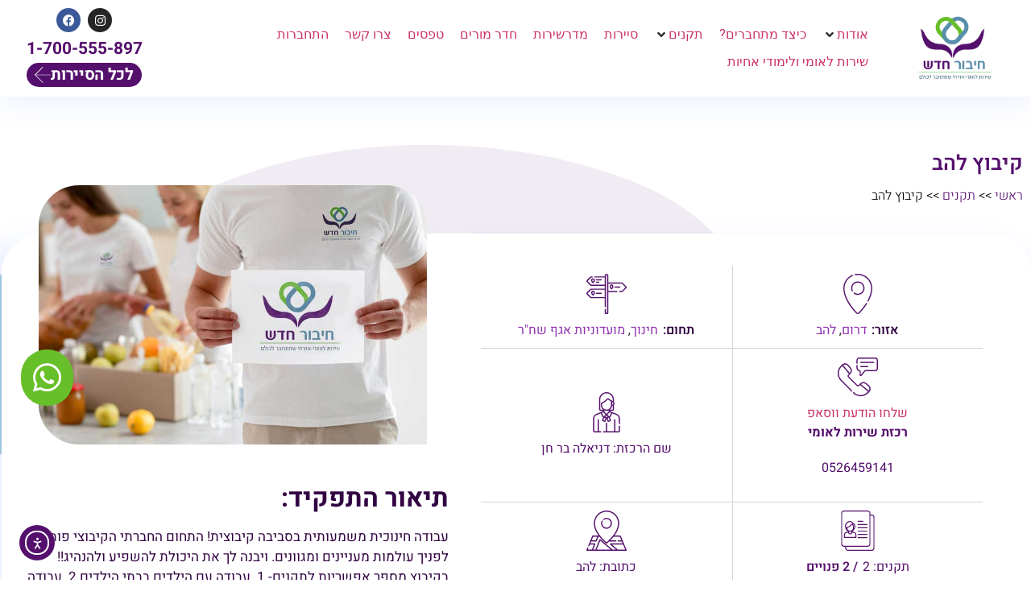

--- FILE ---
content_type: text/html; charset=UTF-8
request_url: https://hibur-hadash.org.il/position/%D7%A7%D7%99%D7%91%D7%95%D7%A5-%D7%9C%D7%94%D7%91/
body_size: 47883
content:
<!doctype html>
<html dir="rtl" lang="he-IL">
<head>
	<meta charset="UTF-8">
		<meta name="viewport" content="width=device-width, initial-scale=1">
	<link rel="profile" href="https://gmpg.org/xfn/11">
	<meta name='robots' content='index, follow, max-image-preview:large, max-snippet:-1, max-video-preview:-1' />

	<!-- This site is optimized with the Yoast SEO Premium plugin v21.1 (Yoast SEO v26.8) - https://yoast.com/product/yoast-seo-premium-wordpress/ -->
	<title>קיבוץ להב - חיבור חדש</title>
	<link rel="canonical" href="https://hibur-hadash.org.il/position/קיבוץ-להב/" />
	<meta property="og:locale" content="he_IL" />
	<meta property="og:type" content="article" />
	<meta property="og:title" content="קיבוץ להב" />
	<meta property="og:url" content="https://hibur-hadash.org.il/position/קיבוץ-להב/" />
	<meta property="og:site_name" content="חיבור חדש" />
	<meta name="twitter:card" content="summary_large_image" />
	<script type="application/ld+json" class="yoast-schema-graph">{"@context":"https://schema.org","@graph":[{"@type":"WebPage","@id":"https://hibur-hadash.org.il/position/%d7%a7%d7%99%d7%91%d7%95%d7%a5-%d7%9c%d7%94%d7%91/","url":"https://hibur-hadash.org.il/position/%d7%a7%d7%99%d7%91%d7%95%d7%a5-%d7%9c%d7%94%d7%91/","name":"קיבוץ להב - חיבור חדש","isPartOf":{"@id":"https://hibur-hadash.org.il/#website"},"datePublished":"2024-09-09T10:45:27+00:00","breadcrumb":{"@id":"https://hibur-hadash.org.il/position/%d7%a7%d7%99%d7%91%d7%95%d7%a5-%d7%9c%d7%94%d7%91/#breadcrumb"},"inLanguage":"he-IL","potentialAction":[{"@type":"ReadAction","target":["https://hibur-hadash.org.il/position/%d7%a7%d7%99%d7%91%d7%95%d7%a5-%d7%9c%d7%94%d7%91/"]}]},{"@type":"BreadcrumbList","@id":"https://hibur-hadash.org.il/position/%d7%a7%d7%99%d7%91%d7%95%d7%a5-%d7%9c%d7%94%d7%91/#breadcrumb","itemListElement":[{"@type":"ListItem","position":1,"name":"ראשי","item":"https://hibur-hadash.org.il/"},{"@type":"ListItem","position":2,"name":"תקנים","item":"https://hibur-hadash.org.il/position/"},{"@type":"ListItem","position":3,"name":"קיבוץ להב"}]},{"@type":"WebSite","@id":"https://hibur-hadash.org.il/#website","url":"https://hibur-hadash.org.il/","name":"חיבור חדש","description":"שרות לאומי-אזרחי שמתחבר לכולם","publisher":{"@id":"https://hibur-hadash.org.il/#organization"},"potentialAction":[{"@type":"SearchAction","target":{"@type":"EntryPoint","urlTemplate":"https://hibur-hadash.org.il/?s={search_term_string}"},"query-input":{"@type":"PropertyValueSpecification","valueRequired":true,"valueName":"search_term_string"}}],"inLanguage":"he-IL"},{"@type":"Organization","@id":"https://hibur-hadash.org.il/#organization","name":"חיבור חדש","url":"https://hibur-hadash.org.il/","logo":{"@type":"ImageObject","inLanguage":"he-IL","@id":"https://hibur-hadash.org.il/#/schema/logo/image/","url":"https://hibur-hadash.org.il/wp-content/uploads/2021/10/חיבור-חדש-לוגו.png","contentUrl":"https://hibur-hadash.org.il/wp-content/uploads/2021/10/חיבור-חדש-לוגו.png","width":600,"height":485,"caption":"חיבור חדש"},"image":{"@id":"https://hibur-hadash.org.il/#/schema/logo/image/"}}]}</script>
	<!-- / Yoast SEO Premium plugin. -->


<link rel='dns-prefetch' href='//cdn.elementor.com' />
<link rel="alternate" type="application/rss+xml" title="חיבור חדש &laquo; פיד‏" href="https://hibur-hadash.org.il/feed/" />
<link rel="alternate" type="application/rss+xml" title="חיבור חדש &laquo; פיד תגובות‏" href="https://hibur-hadash.org.il/comments/feed/" />
<link rel="alternate" type="application/rss+xml" title="חיבור חדש &laquo; פיד תגובות של קיבוץ להב" href="https://hibur-hadash.org.il/position/%d7%a7%d7%99%d7%91%d7%95%d7%a5-%d7%9c%d7%94%d7%91/feed/" />
<link rel="alternate" title="oEmbed (JSON)" type="application/json+oembed" href="https://hibur-hadash.org.il/wp-json/oembed/1.0/embed?url=https%3A%2F%2Fhibur-hadash.org.il%2Fposition%2F%25d7%25a7%25d7%2599%25d7%2591%25d7%2595%25d7%25a5-%25d7%259c%25d7%2594%25d7%2591%2F" />
<link rel="alternate" title="oEmbed (XML)" type="text/xml+oembed" href="https://hibur-hadash.org.il/wp-json/oembed/1.0/embed?url=https%3A%2F%2Fhibur-hadash.org.il%2Fposition%2F%25d7%25a7%25d7%2599%25d7%2591%25d7%2595%25d7%25a5-%25d7%259c%25d7%2594%25d7%2591%2F&#038;format=xml" />
<style id='wp-img-auto-sizes-contain-inline-css'>
img:is([sizes=auto i],[sizes^="auto," i]){contain-intrinsic-size:3000px 1500px}
/*# sourceURL=wp-img-auto-sizes-contain-inline-css */
</style>
<link rel='stylesheet' id='hello-elementor-theme-style-css' href='https://hibur-hadash.org.il/wp-content/themes/hello-elementor/theme.min.css?ver=2.6.1' media='all' />
<link rel='stylesheet' id='jet-menu-hello-css' href='https://hibur-hadash.org.il/wp-content/plugins/jet-menu/integration/themes/hello-elementor/assets/css/style.css?ver=2.4.18' media='all' />
<style id='wp-emoji-styles-inline-css'>

	img.wp-smiley, img.emoji {
		display: inline !important;
		border: none !important;
		box-shadow: none !important;
		height: 1em !important;
		width: 1em !important;
		margin: 0 0.07em !important;
		vertical-align: -0.1em !important;
		background: none !important;
		padding: 0 !important;
	}
/*# sourceURL=wp-emoji-styles-inline-css */
</style>
<link rel='stylesheet' id='wp-block-library-rtl-css' href='https://hibur-hadash.org.il/wp-includes/css/dist/block-library/style-rtl.min.css?ver=6.9' media='all' />
<style id='classic-theme-styles-inline-css'>
/*! This file is auto-generated */
.wp-block-button__link{color:#fff;background-color:#32373c;border-radius:9999px;box-shadow:none;text-decoration:none;padding:calc(.667em + 2px) calc(1.333em + 2px);font-size:1.125em}.wp-block-file__button{background:#32373c;color:#fff;text-decoration:none}
/*# sourceURL=/wp-includes/css/classic-themes.min.css */
</style>
<link rel='stylesheet' id='jet-engine-frontend-css' href='https://hibur-hadash.org.il/wp-content/plugins/jet-engine/assets/css/frontend.css?ver=3.8.2.1' media='all' />
<style id='global-styles-inline-css'>
:root{--wp--preset--aspect-ratio--square: 1;--wp--preset--aspect-ratio--4-3: 4/3;--wp--preset--aspect-ratio--3-4: 3/4;--wp--preset--aspect-ratio--3-2: 3/2;--wp--preset--aspect-ratio--2-3: 2/3;--wp--preset--aspect-ratio--16-9: 16/9;--wp--preset--aspect-ratio--9-16: 9/16;--wp--preset--color--black: #000000;--wp--preset--color--cyan-bluish-gray: #abb8c3;--wp--preset--color--white: #ffffff;--wp--preset--color--pale-pink: #f78da7;--wp--preset--color--vivid-red: #cf2e2e;--wp--preset--color--luminous-vivid-orange: #ff6900;--wp--preset--color--luminous-vivid-amber: #fcb900;--wp--preset--color--light-green-cyan: #7bdcb5;--wp--preset--color--vivid-green-cyan: #00d084;--wp--preset--color--pale-cyan-blue: #8ed1fc;--wp--preset--color--vivid-cyan-blue: #0693e3;--wp--preset--color--vivid-purple: #9b51e0;--wp--preset--gradient--vivid-cyan-blue-to-vivid-purple: linear-gradient(135deg,rgb(6,147,227) 0%,rgb(155,81,224) 100%);--wp--preset--gradient--light-green-cyan-to-vivid-green-cyan: linear-gradient(135deg,rgb(122,220,180) 0%,rgb(0,208,130) 100%);--wp--preset--gradient--luminous-vivid-amber-to-luminous-vivid-orange: linear-gradient(135deg,rgb(252,185,0) 0%,rgb(255,105,0) 100%);--wp--preset--gradient--luminous-vivid-orange-to-vivid-red: linear-gradient(135deg,rgb(255,105,0) 0%,rgb(207,46,46) 100%);--wp--preset--gradient--very-light-gray-to-cyan-bluish-gray: linear-gradient(135deg,rgb(238,238,238) 0%,rgb(169,184,195) 100%);--wp--preset--gradient--cool-to-warm-spectrum: linear-gradient(135deg,rgb(74,234,220) 0%,rgb(151,120,209) 20%,rgb(207,42,186) 40%,rgb(238,44,130) 60%,rgb(251,105,98) 80%,rgb(254,248,76) 100%);--wp--preset--gradient--blush-light-purple: linear-gradient(135deg,rgb(255,206,236) 0%,rgb(152,150,240) 100%);--wp--preset--gradient--blush-bordeaux: linear-gradient(135deg,rgb(254,205,165) 0%,rgb(254,45,45) 50%,rgb(107,0,62) 100%);--wp--preset--gradient--luminous-dusk: linear-gradient(135deg,rgb(255,203,112) 0%,rgb(199,81,192) 50%,rgb(65,88,208) 100%);--wp--preset--gradient--pale-ocean: linear-gradient(135deg,rgb(255,245,203) 0%,rgb(182,227,212) 50%,rgb(51,167,181) 100%);--wp--preset--gradient--electric-grass: linear-gradient(135deg,rgb(202,248,128) 0%,rgb(113,206,126) 100%);--wp--preset--gradient--midnight: linear-gradient(135deg,rgb(2,3,129) 0%,rgb(40,116,252) 100%);--wp--preset--font-size--small: 13px;--wp--preset--font-size--medium: 20px;--wp--preset--font-size--large: 36px;--wp--preset--font-size--x-large: 42px;--wp--preset--spacing--20: 0.44rem;--wp--preset--spacing--30: 0.67rem;--wp--preset--spacing--40: 1rem;--wp--preset--spacing--50: 1.5rem;--wp--preset--spacing--60: 2.25rem;--wp--preset--spacing--70: 3.38rem;--wp--preset--spacing--80: 5.06rem;--wp--preset--shadow--natural: 6px 6px 9px rgba(0, 0, 0, 0.2);--wp--preset--shadow--deep: 12px 12px 50px rgba(0, 0, 0, 0.4);--wp--preset--shadow--sharp: 6px 6px 0px rgba(0, 0, 0, 0.2);--wp--preset--shadow--outlined: 6px 6px 0px -3px rgb(255, 255, 255), 6px 6px rgb(0, 0, 0);--wp--preset--shadow--crisp: 6px 6px 0px rgb(0, 0, 0);}:where(.is-layout-flex){gap: 0.5em;}:where(.is-layout-grid){gap: 0.5em;}body .is-layout-flex{display: flex;}.is-layout-flex{flex-wrap: wrap;align-items: center;}.is-layout-flex > :is(*, div){margin: 0;}body .is-layout-grid{display: grid;}.is-layout-grid > :is(*, div){margin: 0;}:where(.wp-block-columns.is-layout-flex){gap: 2em;}:where(.wp-block-columns.is-layout-grid){gap: 2em;}:where(.wp-block-post-template.is-layout-flex){gap: 1.25em;}:where(.wp-block-post-template.is-layout-grid){gap: 1.25em;}.has-black-color{color: var(--wp--preset--color--black) !important;}.has-cyan-bluish-gray-color{color: var(--wp--preset--color--cyan-bluish-gray) !important;}.has-white-color{color: var(--wp--preset--color--white) !important;}.has-pale-pink-color{color: var(--wp--preset--color--pale-pink) !important;}.has-vivid-red-color{color: var(--wp--preset--color--vivid-red) !important;}.has-luminous-vivid-orange-color{color: var(--wp--preset--color--luminous-vivid-orange) !important;}.has-luminous-vivid-amber-color{color: var(--wp--preset--color--luminous-vivid-amber) !important;}.has-light-green-cyan-color{color: var(--wp--preset--color--light-green-cyan) !important;}.has-vivid-green-cyan-color{color: var(--wp--preset--color--vivid-green-cyan) !important;}.has-pale-cyan-blue-color{color: var(--wp--preset--color--pale-cyan-blue) !important;}.has-vivid-cyan-blue-color{color: var(--wp--preset--color--vivid-cyan-blue) !important;}.has-vivid-purple-color{color: var(--wp--preset--color--vivid-purple) !important;}.has-black-background-color{background-color: var(--wp--preset--color--black) !important;}.has-cyan-bluish-gray-background-color{background-color: var(--wp--preset--color--cyan-bluish-gray) !important;}.has-white-background-color{background-color: var(--wp--preset--color--white) !important;}.has-pale-pink-background-color{background-color: var(--wp--preset--color--pale-pink) !important;}.has-vivid-red-background-color{background-color: var(--wp--preset--color--vivid-red) !important;}.has-luminous-vivid-orange-background-color{background-color: var(--wp--preset--color--luminous-vivid-orange) !important;}.has-luminous-vivid-amber-background-color{background-color: var(--wp--preset--color--luminous-vivid-amber) !important;}.has-light-green-cyan-background-color{background-color: var(--wp--preset--color--light-green-cyan) !important;}.has-vivid-green-cyan-background-color{background-color: var(--wp--preset--color--vivid-green-cyan) !important;}.has-pale-cyan-blue-background-color{background-color: var(--wp--preset--color--pale-cyan-blue) !important;}.has-vivid-cyan-blue-background-color{background-color: var(--wp--preset--color--vivid-cyan-blue) !important;}.has-vivid-purple-background-color{background-color: var(--wp--preset--color--vivid-purple) !important;}.has-black-border-color{border-color: var(--wp--preset--color--black) !important;}.has-cyan-bluish-gray-border-color{border-color: var(--wp--preset--color--cyan-bluish-gray) !important;}.has-white-border-color{border-color: var(--wp--preset--color--white) !important;}.has-pale-pink-border-color{border-color: var(--wp--preset--color--pale-pink) !important;}.has-vivid-red-border-color{border-color: var(--wp--preset--color--vivid-red) !important;}.has-luminous-vivid-orange-border-color{border-color: var(--wp--preset--color--luminous-vivid-orange) !important;}.has-luminous-vivid-amber-border-color{border-color: var(--wp--preset--color--luminous-vivid-amber) !important;}.has-light-green-cyan-border-color{border-color: var(--wp--preset--color--light-green-cyan) !important;}.has-vivid-green-cyan-border-color{border-color: var(--wp--preset--color--vivid-green-cyan) !important;}.has-pale-cyan-blue-border-color{border-color: var(--wp--preset--color--pale-cyan-blue) !important;}.has-vivid-cyan-blue-border-color{border-color: var(--wp--preset--color--vivid-cyan-blue) !important;}.has-vivid-purple-border-color{border-color: var(--wp--preset--color--vivid-purple) !important;}.has-vivid-cyan-blue-to-vivid-purple-gradient-background{background: var(--wp--preset--gradient--vivid-cyan-blue-to-vivid-purple) !important;}.has-light-green-cyan-to-vivid-green-cyan-gradient-background{background: var(--wp--preset--gradient--light-green-cyan-to-vivid-green-cyan) !important;}.has-luminous-vivid-amber-to-luminous-vivid-orange-gradient-background{background: var(--wp--preset--gradient--luminous-vivid-amber-to-luminous-vivid-orange) !important;}.has-luminous-vivid-orange-to-vivid-red-gradient-background{background: var(--wp--preset--gradient--luminous-vivid-orange-to-vivid-red) !important;}.has-very-light-gray-to-cyan-bluish-gray-gradient-background{background: var(--wp--preset--gradient--very-light-gray-to-cyan-bluish-gray) !important;}.has-cool-to-warm-spectrum-gradient-background{background: var(--wp--preset--gradient--cool-to-warm-spectrum) !important;}.has-blush-light-purple-gradient-background{background: var(--wp--preset--gradient--blush-light-purple) !important;}.has-blush-bordeaux-gradient-background{background: var(--wp--preset--gradient--blush-bordeaux) !important;}.has-luminous-dusk-gradient-background{background: var(--wp--preset--gradient--luminous-dusk) !important;}.has-pale-ocean-gradient-background{background: var(--wp--preset--gradient--pale-ocean) !important;}.has-electric-grass-gradient-background{background: var(--wp--preset--gradient--electric-grass) !important;}.has-midnight-gradient-background{background: var(--wp--preset--gradient--midnight) !important;}.has-small-font-size{font-size: var(--wp--preset--font-size--small) !important;}.has-medium-font-size{font-size: var(--wp--preset--font-size--medium) !important;}.has-large-font-size{font-size: var(--wp--preset--font-size--large) !important;}.has-x-large-font-size{font-size: var(--wp--preset--font-size--x-large) !important;}
:where(.wp-block-post-template.is-layout-flex){gap: 1.25em;}:where(.wp-block-post-template.is-layout-grid){gap: 1.25em;}
:where(.wp-block-term-template.is-layout-flex){gap: 1.25em;}:where(.wp-block-term-template.is-layout-grid){gap: 1.25em;}
:where(.wp-block-columns.is-layout-flex){gap: 2em;}:where(.wp-block-columns.is-layout-grid){gap: 2em;}
:root :where(.wp-block-pullquote){font-size: 1.5em;line-height: 1.6;}
/*# sourceURL=global-styles-inline-css */
</style>
<link rel='stylesheet' id='ea11y-widget-fonts-css' href='https://hibur-hadash.org.il/wp-content/plugins/pojo-accessibility/assets/build/fonts.css?ver=4.0.1' media='all' />
<link rel='stylesheet' id='ea11y-skip-link-css' href='https://hibur-hadash.org.il/wp-content/plugins/pojo-accessibility/assets/build/skip-link.css?ver=4.0.1' media='all' />
<link rel='stylesheet' id='hello-elementor-css' href='https://hibur-hadash.org.il/wp-content/themes/hello-elementor/style.min.css?ver=2.6.1' media='all' />
<link rel='stylesheet' id='jet-menu-public-styles-css' href='https://hibur-hadash.org.il/wp-content/plugins/jet-menu/assets/public/css/public.css?ver=2.4.18' media='all' />
<link rel='stylesheet' id='elementor-frontend-css' href='https://hibur-hadash.org.il/wp-content/uploads/elementor/css/custom-frontend.min.css?ver=1769058373' media='all' />
<link rel='stylesheet' id='widget-image-css' href='https://hibur-hadash.org.il/wp-content/plugins/elementor/assets/css/widget-image-rtl.min.css?ver=3.34.2' media='all' />
<link rel='stylesheet' id='e-animation-fadeInUp-css' href='https://hibur-hadash.org.il/wp-content/plugins/elementor/assets/lib/animations/styles/fadeInUp.min.css?ver=3.34.2' media='all' />
<link rel='stylesheet' id='widget-social-icons-css' href='https://hibur-hadash.org.il/wp-content/plugins/elementor/assets/css/widget-social-icons-rtl.min.css?ver=3.34.2' media='all' />
<link rel='stylesheet' id='e-apple-webkit-css' href='https://hibur-hadash.org.il/wp-content/uploads/elementor/css/custom-apple-webkit.min.css?ver=1769058373' media='all' />
<link rel='stylesheet' id='widget-icon-box-css' href='https://hibur-hadash.org.il/wp-content/uploads/elementor/css/custom-widget-icon-box-rtl.min.css?ver=1769058373' media='all' />
<link rel='stylesheet' id='e-animation-pulse-grow-css' href='https://hibur-hadash.org.il/wp-content/plugins/elementor/assets/lib/animations/styles/e-animation-pulse-grow.min.css?ver=3.34.2' media='all' />
<link rel='stylesheet' id='e-sticky-css' href='https://hibur-hadash.org.il/wp-content/plugins/elementor-pro/assets/css/modules/sticky.min.css?ver=3.34.1' media='all' />
<link rel='stylesheet' id='e-animation-tada-css' href='https://hibur-hadash.org.il/wp-content/plugins/elementor/assets/lib/animations/styles/tada.min.css?ver=3.34.2' media='all' />
<link rel='stylesheet' id='widget-form-css' href='https://hibur-hadash.org.il/wp-content/plugins/elementor-pro/assets/css/widget-form-rtl.min.css?ver=3.34.1' media='all' />
<link rel='stylesheet' id='e-shapes-css' href='https://hibur-hadash.org.il/wp-content/plugins/elementor/assets/css/conditionals/shapes.min.css?ver=3.34.2' media='all' />
<link rel='stylesheet' id='widget-divider-css' href='https://hibur-hadash.org.il/wp-content/plugins/elementor/assets/css/widget-divider-rtl.min.css?ver=3.34.2' media='all' />
<link rel='stylesheet' id='widget-icon-list-css' href='https://hibur-hadash.org.il/wp-content/uploads/elementor/css/custom-widget-icon-list-rtl.min.css?ver=1769058373' media='all' />
<link rel='stylesheet' id='widget-heading-css' href='https://hibur-hadash.org.il/wp-content/plugins/elementor/assets/css/widget-heading-rtl.min.css?ver=3.34.2' media='all' />
<link rel='stylesheet' id='widget-breadcrumbs-css' href='https://hibur-hadash.org.il/wp-content/plugins/elementor-pro/assets/css/widget-breadcrumbs-rtl.min.css?ver=3.34.1' media='all' />
<link rel='stylesheet' id='swiper-css' href='https://hibur-hadash.org.il/wp-content/plugins/elementor/assets/lib/swiper/v8/css/swiper.min.css?ver=8.4.5' media='all' />
<link rel='stylesheet' id='e-swiper-css' href='https://hibur-hadash.org.il/wp-content/plugins/elementor/assets/css/conditionals/e-swiper.min.css?ver=3.34.2' media='all' />
<link rel='stylesheet' id='jet-blocks-css' href='https://hibur-hadash.org.il/wp-content/uploads/elementor/css/custom-jet-blocks-rtl.css?ver=1.3.22' media='all' />
<link rel='stylesheet' id='elementor-icons-css' href='https://hibur-hadash.org.il/wp-content/plugins/elementor/assets/lib/eicons/css/elementor-icons.min.css?ver=5.46.0' media='all' />
<link rel='stylesheet' id='elementor-post-10-css' href='https://hibur-hadash.org.il/wp-content/uploads/elementor/css/post-10.css?ver=1769058373' media='all' />
<link rel='stylesheet' id='jet-tabs-frontend-css' href='https://hibur-hadash.org.il/wp-content/plugins/jet-tabs/assets/css/jet-tabs-frontend.css?ver=2.2.13' media='all' />
<link rel='stylesheet' id='elementor-post-489-css' href='https://hibur-hadash.org.il/wp-content/uploads/elementor/css/post-489.css?ver=1769058374' media='all' />
<link rel='stylesheet' id='elementor-post-1151-css' href='https://hibur-hadash.org.il/wp-content/uploads/elementor/css/post-1151.css?ver=1769058374' media='all' />
<link rel='stylesheet' id='elementor-post-1301-css' href='https://hibur-hadash.org.il/wp-content/uploads/elementor/css/post-1301.css?ver=1769059124' media='all' />
<link rel='stylesheet' id='simple-favorites-css' href='https://hibur-hadash.org.il/wp-content/plugins/favorites/assets/css/favorites.css?ver=2.3.6' media='all' />
<link rel='stylesheet' id='elementor-gf-local-heebo-css' href='https://hibur-hadash.org.il/wp-content/uploads/elementor/google-fonts/css/heebo.css?ver=1743968074' media='all' />
<link rel='stylesheet' id='elementor-gf-local-montserrat-css' href='https://hibur-hadash.org.il/wp-content/uploads/elementor/google-fonts/css/montserrat.css?ver=1743968121' media='all' />
<link rel='stylesheet' id='elementor-icons-shared-0-css' href='https://hibur-hadash.org.il/wp-content/plugins/elementor/assets/lib/font-awesome/css/fontawesome.min.css?ver=5.15.3' media='all' />
<link rel='stylesheet' id='elementor-icons-fa-solid-css' href='https://hibur-hadash.org.il/wp-content/plugins/elementor/assets/lib/font-awesome/css/solid.min.css?ver=5.15.3' media='all' />
<link rel='stylesheet' id='elementor-icons-fa-brands-css' href='https://hibur-hadash.org.il/wp-content/plugins/elementor/assets/lib/font-awesome/css/brands.min.css?ver=5.15.3' media='all' />
<script src="https://hibur-hadash.org.il/wp-includes/js/jquery/jquery.min.js?ver=3.7.1" id="jquery-core-js"></script>
<script src="https://hibur-hadash.org.il/wp-includes/js/jquery/jquery-migrate.min.js?ver=3.4.1" id="jquery-migrate-js"></script>
<script id="favorites-js-extra">
var favorites_data = {"ajaxurl":"https://hibur-hadash.org.il/wp-admin/admin-ajax.php","nonce":"e482efb7dc","favorite":"\u05d4\u05d5\u05e1\u05d9\u05e4\u05d9 \u05dc\u05de\u05d5\u05e2\u05d3\u05e4\u05d9\u05dd\u003Ci class=\"sf-icon-star-empty\"\u003E\u003C/i\u003E","favorited":"\u05db\u05d1\u05e8 \u05e0\u05de\u05e6\u05d0 \u05d1\u05de\u05d5\u05e2\u05d3\u05e4\u05d9\u05dd\u003Ci class=\"sf-icon-star-full\"\u003E\u003C/i\u003E","includecount":"","indicate_loading":"","loading_text":"Loading","loading_image":"","loading_image_active":"","loading_image_preload":"","cache_enabled":"1","button_options":{"button_type":"custom","custom_colors":false,"box_shadow":false,"include_count":false,"default":{"background_default":false,"border_default":false,"text_default":false,"icon_default":false,"count_default":false},"active":{"background_active":false,"border_active":false,"text_active":false,"icon_active":false,"count_active":false}},"authentication_modal_content":"\u003Cp\u003EPlease login to add favorites.\u003C/p\u003E\n\u003Cp\u003E\u003Ca href=\"#\" data-favorites-modal-close\u003EDismiss this notice\u003C/a\u003E\u003C/p\u003E\n","authentication_redirect":"","dev_mode":"","logged_in":"","user_id":"0","authentication_redirect_url":"https://hibur-hadash.org.il/wp-login.php"};
//# sourceURL=favorites-js-extra
</script>
<script src="https://hibur-hadash.org.il/wp-content/plugins/favorites/assets/js/favorites.min.js?ver=2.3.6" id="favorites-js"></script>
<link rel="https://api.w.org/" href="https://hibur-hadash.org.il/wp-json/" /><link rel="alternate" title="JSON" type="application/json" href="https://hibur-hadash.org.il/wp-json/wp/v2/position/18120" /><link rel="EditURI" type="application/rsd+xml" title="RSD" href="https://hibur-hadash.org.il/xmlrpc.php?rsd" />
<meta name="generator" content="WordPress 6.9" />
<link rel='shortlink' href='https://hibur-hadash.org.il/?p=18120' />
<meta name="generator" content="Elementor 3.34.2; features: additional_custom_breakpoints; settings: css_print_method-external, google_font-enabled, font_display-auto">
<!-- Google Tag Manager (noscript) -->
<noscript><iframe src="https://www.googletagmanager.com/ns.html?id=GTM-P39ZB4J"
height="0" width="0" style="display:none;visibility:hidden"></iframe></noscript>
<!-- End Google Tag Manager (noscript) -->
<!-- Global site tag (gtag.js) - Google Analytics -->
<script async src="https://www.googletagmanager.com/gtag/js?id=G-YK8PBZSYDK"></script>
<script>
  window.dataLayer = window.dataLayer || [];
  function gtag(){dataLayer.push(arguments);}
  gtag('js', new Date());

  gtag('config', 'G-YK8PBZSYDK');
</script>
<!-- Google tag (gtag.js) --> <script async src="https://www.googletagmanager.com/gtag/js?id=G-5M2W94NKML"></script> <script> window.dataLayer = window.dataLayer || []; function gtag(){dataLayer.push(arguments);} gtag('js', new Date()); gtag('config', 'G-5M2W94NKML'); </script>
<!-- End Google Tag Manager -->

<!-- Facebook Pixel Code -->
<script>
!function(f,b,e,v,n,t,s)
{if(f.fbq)return;n=f.fbq=function(){n.callMethod?
n.callMethod.apply(n,arguments):n.queue.push(arguments)};
if(!f._fbq)f._fbq=n;n.push=n;n.loaded=!0;n.version='2.0';
n.queue=[];t=b.createElement(e);t.async=!0;
t.src=v;s=b.getElementsByTagName(e)[0];
s.parentNode.insertBefore(t,s)}(window,document,'script',
'https://connect.facebook.net/en_US/fbevents.js');
 fbq('init', '1609630269478218'); 
fbq('track', 'PageView');
</script>
<noscript>
 <img height="1" width="1" 
src="https://www.facebook.com/tr?id=1609630269478218&ev=PageView
&noscript=1"/>
</noscript>
<!-- End Facebook Pixel Code -->

<!-- TikTok Pixel Code Start -->
<script>
!function (w, d, t) {
  w.TiktokAnalyticsObject=t;var ttq=w[t]=w[t]||[];ttq.methods=["page","track","identify","instances","debug","on","off","once","ready","alias","group","enableCookie","disableCookie","holdConsent","revokeConsent","grantConsent"],ttq.setAndDefer=function(t,e){t[e]=function(){t.push([e].concat(Array.prototype.slice.call(arguments,0)))}};for(var i=0;i<ttq.methods.length;i++)ttq.setAndDefer(ttq,ttq.methods[i]);ttq.instance=function(t){for(
var e=ttq._i[t]||[],n=0;n<ttq.methods.length;n++)ttq.setAndDefer(e,ttq.methods[n]);return e},ttq.load=function(e,n){var r="https://analytics.tiktok.com/i18n/pixel/events.js",o=n&&n.partner;ttq._i=ttq._i||{},ttq._i[e]=[],ttq._i[e]._u=r,ttq._t=ttq._t||{},ttq._t[e]=+new Date,ttq._o=ttq._o||{},ttq._o[e]=n||{};n=document.createElement("script")
;n.type="text/javascript",n.async=!0,n.src=r+"?sdkid="+e+"&lib="+t;e=document.getElementsByTagName("script")[0];e.parentNode.insertBefore(n,e)};


  ttq.load('D03NGVBC77UFNM54UDEG');
  ttq.page();
}(window, document, 'ttq');
</script>
<!-- TikTok Pixel Code End -->
			<style>
				.e-con.e-parent:nth-of-type(n+4):not(.e-lazyloaded):not(.e-no-lazyload),
				.e-con.e-parent:nth-of-type(n+4):not(.e-lazyloaded):not(.e-no-lazyload) * {
					background-image: none !important;
				}
				@media screen and (max-height: 1024px) {
					.e-con.e-parent:nth-of-type(n+3):not(.e-lazyloaded):not(.e-no-lazyload),
					.e-con.e-parent:nth-of-type(n+3):not(.e-lazyloaded):not(.e-no-lazyload) * {
						background-image: none !important;
					}
				}
				@media screen and (max-height: 640px) {
					.e-con.e-parent:nth-of-type(n+2):not(.e-lazyloaded):not(.e-no-lazyload),
					.e-con.e-parent:nth-of-type(n+2):not(.e-lazyloaded):not(.e-no-lazyload) * {
						background-image: none !important;
					}
				}
			</style>
			<link rel="icon" href="https://hibur-hadash.org.il/wp-content/uploads/2021/10/חיבור-חדר-לוגו-קטן-100x100.png" sizes="32x32" />
<link rel="icon" href="https://hibur-hadash.org.il/wp-content/uploads/2021/10/חיבור-חדר-לוגו-קטן.png" sizes="192x192" />
<link rel="apple-touch-icon" href="https://hibur-hadash.org.il/wp-content/uploads/2021/10/חיבור-חדר-לוגו-קטן.png" />
<meta name="msapplication-TileImage" content="https://hibur-hadash.org.il/wp-content/uploads/2021/10/חיבור-חדר-לוגו-קטן.png" />
		<style id="wp-custom-css">
			.elementor-field-type-tel input {
    text-align: right;
}

 #jet-menu-item-22081 {
	  background-color: #588eac;
    border-radius: 15px;
	 color: #fff;

}
 .menu-item-22081 {
	  background-color: #588eac;
}
 .menu-item-22081 a {
	 	 	 color: #fff !important;

}
 #jet-menu-item-19038 a ,.menu-item-19038 a
{
	  color: #ffffff;
    padding: 0 20px;
}
.logged-in #jet-menu-item-19038,  .logged-in .menu-item-19038 {
display: none; !important
}

		</style>
						<style type="text/css" id="c4wp-checkout-css">
					.woocommerce-checkout .c4wp_captcha_field {
						margin-bottom: 10px;
						margin-top: 15px;
						position: relative;
						display: inline-block;
					}
				</style>
								<style type="text/css" id="c4wp-v3-lp-form-css">
					.login #login, .login #lostpasswordform {
						min-width: 350px !important;
					}
					.wpforms-field-c4wp iframe {
						width: 100% !important;
					}
				</style>
							<style type="text/css" id="c4wp-v3-lp-form-css">
				.login #login, .login #lostpasswordform {
					min-width: 350px !important;
				}
				.wpforms-field-c4wp iframe {
					width: 100% !important;
				}
			</style>
			</head>
<body class="rtl wp-singular position-template-default single single-position postid-18120 single-format-standard wp-custom-logo wp-theme-hello-elementor ally-default jet-mega-menu-location elementor-default elementor-kit-10 elementor-page-1301">

		<script>
			const onSkipLinkClick = () => {
				const htmlElement = document.querySelector('html');

				htmlElement.style['scroll-behavior'] = 'smooth';

				setTimeout( () => htmlElement.style['scroll-behavior'] = null, 1000 );
			}
			document.addEventListener("DOMContentLoaded", () => {
				if (!document.querySelector('#content')) {
					document.querySelector('.ea11y-skip-to-content-link').remove();
				}
			});
		</script>
		<nav aria-label="Skip to content navigation">
			<a class="ea11y-skip-to-content-link"
				href="#content"
				tabindex="-1"
				onclick="onSkipLinkClick()"
			>
				דילוג לתוכן
				<svg width="24" height="24" viewBox="0 0 24 24" fill="none" role="presentation">
					<path d="M18 6V12C18 12.7956 17.6839 13.5587 17.1213 14.1213C16.5587 14.6839 15.7956 15 15 15H5M5 15L9 11M5 15L9 19"
								stroke="black"
								stroke-width="1.5"
								stroke-linecap="round"
								stroke-linejoin="round"
					/>
				</svg>
			</a>
			<div class="ea11y-skip-to-content-backdrop"></div>
		</nav>

		
<a class="skip-link screen-reader-text" href="#content">
	דלג לתוכן</a>

		<header data-elementor-type="header" data-elementor-id="489" class="elementor elementor-489 elementor-location-header" data-elementor-post-type="elementor_library">
					<section class="elementor-section elementor-top-section elementor-element elementor-element-0d06526 elementor-section-full_width elementor-section-content-middle elementor-hidden-mobile elementor-section-height-min-height elementor-section-height-default elementor-section-items-middle" data-id="0d06526" data-element_type="section" data-settings="{&quot;jet_parallax_layout_list&quot;:[{&quot;_id&quot;:&quot;2933754&quot;,&quot;jet_parallax_layout_image&quot;:{&quot;url&quot;:&quot;&quot;,&quot;id&quot;:&quot;&quot;,&quot;size&quot;:&quot;&quot;},&quot;jet_parallax_layout_image_tablet&quot;:{&quot;url&quot;:&quot;&quot;,&quot;id&quot;:&quot;&quot;,&quot;size&quot;:&quot;&quot;},&quot;jet_parallax_layout_image_mobile&quot;:{&quot;url&quot;:&quot;&quot;,&quot;id&quot;:&quot;&quot;,&quot;size&quot;:&quot;&quot;},&quot;jet_parallax_layout_speed&quot;:{&quot;unit&quot;:&quot;%&quot;,&quot;size&quot;:50,&quot;sizes&quot;:[]},&quot;jet_parallax_layout_type&quot;:&quot;scroll&quot;,&quot;jet_parallax_layout_direction&quot;:&quot;1&quot;,&quot;jet_parallax_layout_fx_direction&quot;:null,&quot;jet_parallax_layout_z_index&quot;:&quot;&quot;,&quot;jet_parallax_layout_bg_x&quot;:50,&quot;jet_parallax_layout_bg_x_tablet&quot;:&quot;&quot;,&quot;jet_parallax_layout_bg_x_mobile&quot;:&quot;&quot;,&quot;jet_parallax_layout_bg_y&quot;:50,&quot;jet_parallax_layout_bg_y_tablet&quot;:&quot;&quot;,&quot;jet_parallax_layout_bg_y_mobile&quot;:&quot;&quot;,&quot;jet_parallax_layout_bg_size&quot;:&quot;auto&quot;,&quot;jet_parallax_layout_bg_size_tablet&quot;:&quot;&quot;,&quot;jet_parallax_layout_bg_size_mobile&quot;:&quot;&quot;,&quot;jet_parallax_layout_animation_prop&quot;:&quot;transform&quot;,&quot;jet_parallax_layout_on&quot;:[&quot;desktop&quot;,&quot;tablet&quot;]}],&quot;sticky&quot;:&quot;top&quot;,&quot;sticky_on&quot;:[&quot;desktop&quot;],&quot;background_background&quot;:&quot;classic&quot;,&quot;sticky_offset&quot;:0,&quot;sticky_effects_offset&quot;:0,&quot;sticky_anchor_link_offset&quot;:0}">
						<div class="elementor-container elementor-column-gap-default">
					<div class="elementor-column elementor-col-33 elementor-top-column elementor-element elementor-element-7722fe7" data-id="7722fe7" data-element_type="column">
			<div class="elementor-widget-wrap elementor-element-populated">
						<div class="elementor-element elementor-element-0a77574 elementor-widget elementor-widget-theme-site-logo elementor-widget-image" data-id="0a77574" data-element_type="widget" data-widget_type="theme-site-logo.default">
				<div class="elementor-widget-container">
											<a href="https://hibur-hadash.org.il">
			<img width="600" height="485" src="https://hibur-hadash.org.il/wp-content/uploads/2021/10/חיבור-חדש-לוגו.png" class="attachment-full size-full wp-image-13" alt="" srcset="https://hibur-hadash.org.il/wp-content/uploads/2021/10/חיבור-חדש-לוגו.png 600w, https://hibur-hadash.org.il/wp-content/uploads/2021/10/חיבור-חדש-לוגו-300x243.png 300w" sizes="(max-width: 600px) 100vw, 600px" />				</a>
											</div>
				</div>
				<div class="elementor-element elementor-element-dc228ef elementor-widget__width-auto elementor-absolute my_connect jedv-enabled--yes elementor-hidden-desktop elementor-hidden-tablet elementor-hidden-mobile elementor-invisible elementor-widget elementor-widget-button" data-id="dc228ef" data-element_type="widget" data-settings="{&quot;_position&quot;:&quot;absolute&quot;,&quot;_animation&quot;:&quot;fadeInUp&quot;}" data-widget_type="button.default">
				<div class="elementor-widget-container">
									<div class="elementor-button-wrapper">
					<a class="elementor-button elementor-button-link elementor-size-sm" href="https://hibur-hadash.org.il/%d7%9b%d7%a0%d7%99%d7%a1%d7%94-%d7%95%d7%94%d7%a8%d7%a9%d7%9e%d7%94/">
						<span class="elementor-button-content-wrapper">
						<span class="elementor-button-icon">
				<svg xmlns="http://www.w3.org/2000/svg" xmlns:xlink="http://www.w3.org/1999/xlink" id="Layer_1" height="512" viewBox="0 0 128 128" width="512"><linearGradient id="SVGID_1_" gradientTransform="matrix(1 0 0 -1 0 127.89)" gradientUnits="userSpaceOnUse" x1="97.059" x2="30.935" y1="30.648" y2="96.773"><stop offset="0" stop-color="#fc68c0"></stop><stop offset=".965" stop-color="#3edbff"></stop></linearGradient><path d="m108.6 78.2c-.3.9-1.2 1.5-2.2 1.2s-1.5-1.3-1.2-2.2c.1-.4.3-.9.4-1.3.2-.9 1.2-1.5 2.1-1.3s1.5 1.2 1.3 2.1c0 .1-.2.8-.4 1.5zm2.1-14c0 1-.8 1.8-1.8 1.8s-1.8-.8-1.8-1.8c0-23.9-19.3-43.3-43.2-43.3s-43.3 19.3-43.3 43.2c0 12.6 5.5 24.7 15.1 32.9v-.3c0-11.6 7.7-21.9 18.8-25.2-6.5-3.7-10.1-10.9-9.5-18.1.9-10.5 10.1-18.3 20.6-17.4 9.3.8 16.7 8.2 17.4 17.5.6 7.1-3.1 14.4-9.7 18.1 11.2 3.3 18.8 13.6 18.8 25.2v.2c2.9-2.5 5.5-5.4 7.7-8.6.5-.8 1.6-1 2.4-.5s1 1.6.5 2.4c-8.5 12.7-22.8 20.6-38.7 20.6-25.5 0-46.8-20.7-46.8-46.9.1-25.4 20.7-46.6 46.8-46.6 25.8 0 46.8 20.9 46.7 46.8zm-46.6 6.2c9.2 0 16.1-7.9 15.4-16.7-.7-8.6-8.2-14.9-16.8-14.2-7.6.6-13.6 6.6-14.2 14.2-.7 8.9 6.3 16.7 15.4 16.7zm-24.7 29.3c14.8 10.3 34.4 10.3 49.2 0v-3c0-12.6-10.2-22.8-22.8-22.8-.3 0-3.8 0-3.7 0-12.6 0-22.8 10.2-22.8 22.8z" fill="url(#SVGID_1_)"></path></svg>			</span>
									<span class="elementor-button-text">התחברות</span>
					</span>
					</a>
				</div>
								</div>
				</div>
					</div>
		</div>
				<div class="elementor-column elementor-col-33 elementor-top-column elementor-element elementor-element-439b1df" data-id="439b1df" data-element_type="column">
			<div class="elementor-widget-wrap elementor-element-populated">
						<div class="elementor-element elementor-element-e7e0d4c elementor-widget elementor-widget-jet-mega-menu" data-id="e7e0d4c" data-element_type="widget" data-widget_type="jet-mega-menu.default">
				<div class="elementor-widget-container">
					<div class="jet-mega-menu jet-mega-menu--layout-horizontal jet-mega-menu--sub-position-right jet-mega-menu--dropdown-layout-default jet-mega-menu--dropdown-position-right jet-mega-menu--animation-none jet-mega-menu--location-elementor    jet-mega-menu--fill-svg-icons" data-settings='{"menuId":"60","menuUniqId":"697250aa9cc9f","rollUp":false,"megaAjaxLoad":false,"layout":"horizontal","subEvent":"hover","subCloseBehavior":"mouseleave","mouseLeaveDelay":500,"subTrigger":"item","subPosition":"right","megaWidthType":"container","megaWidthSelector":"","breakpoint":768,"signatures":[]}'><div class="jet-mega-menu-toggle" role="button" tabindex="0" aria-label="Open/Close Menu"><div class="jet-mega-menu-toggle-icon jet-mega-menu-toggle-icon--default-state"><i class="fas fa-bars"></i></div><div class="jet-mega-menu-toggle-icon jet-mega-menu-toggle-icon--opened-state"><i class="fas fa-times"></i></div></div><nav class="jet-mega-menu-container" aria-label="Main nav"><ul class="jet-mega-menu-list"><li id="jet-mega-menu-item-798" class="jet-mega-menu-item jet-mega-menu-item-type-post_type jet-mega-menu-item-object-page jet-mega-menu-item-has-children jet-mega-menu-item--default jet-mega-menu-item--top-level jet-mega-menu-item-798"><div class="jet-mega-menu-item__inner" role="button" tabindex="0" aria-haspopup="true" aria-expanded="false" aria-label="אודות"><a href="https://hibur-hadash.org.il/%d7%90%d7%95%d7%93%d7%95%d7%aa/" class="jet-mega-menu-item__link jet-mega-menu-item__link--top-level"><div class="jet-mega-menu-item__title"><div class="jet-mega-menu-item__label">אודות</div></div></a><div class="jet-mega-menu-item__dropdown"><i class="fas fa-angle-down"></i></div></div>
<div class='jet-mega-menu-sub-menu'><ul  class="jet-mega-menu-sub-menu__list">
	<li id="jet-mega-menu-item-812" class="jet-mega-menu-item jet-mega-menu-item-type-post_type jet-mega-menu-item-object-page jet-mega-menu-item--default jet-mega-menu-item--sub-level jet-mega-menu-item-812"><div class="jet-mega-menu-item__inner"><a href="https://hibur-hadash.org.il/%d7%90%d7%95%d7%93%d7%95%d7%aa/" class="jet-mega-menu-item__link jet-mega-menu-item__link--sub-level"><div class="jet-mega-menu-item__title"><div class="jet-mega-menu-item__label">אודות חיבור חדש</div></div></a></div></li>
	<li id="jet-mega-menu-item-800" class="jet-mega-menu-item jet-mega-menu-item-type-post_type jet-mega-menu-item-object-page jet-mega-menu-item--default jet-mega-menu-item--sub-level jet-mega-menu-item-800"><div class="jet-mega-menu-item__inner"><a href="https://hibur-hadash.org.il/%d7%91%d7%a2%d7%9c%d7%99-%d7%aa%d7%a4%d7%a7%d7%99%d7%93%d7%99%d7%9d/" class="jet-mega-menu-item__link jet-mega-menu-item__link--sub-level"><div class="jet-mega-menu-item__title"><div class="jet-mega-menu-item__label">בעלי תפקידים</div></div></a></div></li>
	<li id="jet-mega-menu-item-1634" class="jet-mega-menu-item jet-mega-menu-item-type-post_type jet-mega-menu-item-object-page jet-mega-menu-item--default jet-mega-menu-item--sub-level jet-mega-menu-item-1634"><div class="jet-mega-menu-item__inner"><a href="https://hibur-hadash.org.il/%d7%a9%d7%90%d7%9c%d7%95%d7%aa-%d7%95%d7%aa%d7%a9%d7%95%d7%91%d7%95%d7%aa/" class="jet-mega-menu-item__link jet-mega-menu-item__link--sub-level"><div class="jet-mega-menu-item__title"><div class="jet-mega-menu-item__label">שאלות ותשובות</div></div></a></div></li>
	<li id="jet-mega-menu-item-801" class="jet-mega-menu-item jet-mega-menu-item-type-post_type jet-mega-menu-item-object-page jet-mega-menu-item--default jet-mega-menu-item--sub-level jet-mega-menu-item-801"><div class="jet-mega-menu-item__inner"><a href="https://hibur-hadash.org.il/%d7%97%d7%96%d7%95%d7%9f-%d7%95%d7%9e%d7%98%d7%a8%d7%95%d7%aa/" class="jet-mega-menu-item__link jet-mega-menu-item__link--sub-level"><div class="jet-mega-menu-item__title"><div class="jet-mega-menu-item__label">חזון ומטרות</div></div></a></div></li>
	<li id="jet-mega-menu-item-5706" class="jet-mega-menu-item jet-mega-menu-item-type-post_type jet-mega-menu-item-object-page jet-mega-menu-item--default jet-mega-menu-item--sub-level jet-mega-menu-item-5706"><div class="jet-mega-menu-item__inner"><a href="https://hibur-hadash.org.il/%d7%90%d7%95%d7%93%d7%95%d7%aa/%d7%aa%d7%9e%d7%95%d7%a0%d7%95%d7%aa-%d7%9e%d7%94%d7%a9%d7%98%d7%97/" class="jet-mega-menu-item__link jet-mega-menu-item__link--sub-level"><div class="jet-mega-menu-item__title"><div class="jet-mega-menu-item__label">תמונות מהשטח</div></div></a></div></li>
</ul></div>
</li>
<li id="jet-mega-menu-item-803" class="jet-mega-menu-item jet-mega-menu-item-type-post_type jet-mega-menu-item-object-page jet-mega-menu-item--default jet-mega-menu-item--top-level jet-mega-menu-item-803"><div class="jet-mega-menu-item__inner"><a href="https://hibur-hadash.org.il/%d7%9b%d7%99%d7%a6%d7%93-%d7%9e%d7%aa%d7%97%d7%91%d7%a8%d7%99%d7%9d/" class="jet-mega-menu-item__link jet-mega-menu-item__link--top-level"><div class="jet-mega-menu-item__title"><div class="jet-mega-menu-item__label">כיצד מתחברים?</div></div></a></div></li>
<li id="jet-mega-menu-item-1304" class="jet-mega-menu-item jet-mega-menu-item-type-post_type_archive jet-mega-menu-item-object-position jet-mega-menu-item--mega jet-mega-menu-item-has-children jet-mega-menu-item--top-level jet-mega-menu-item-1304"><div class="jet-mega-menu-item__inner" role="button" tabindex="0" aria-haspopup="true" aria-expanded="false" aria-label="תקנים"><a href="https://hibur-hadash.org.il/position/" class="jet-mega-menu-item__link jet-mega-menu-item__link--top-level"><div class="jet-mega-menu-item__title"><div class="jet-mega-menu-item__label">תקנים</div></div></a><div class="jet-mega-menu-item__dropdown"><i class="fas fa-angle-down"></i></div></div><div class="jet-mega-menu-mega-container" data-template-id="1651" data-template-content="elementor" data-position="default"><div class="jet-mega-menu-mega-container__inner"><style>.elementor-1651 .elementor-element.elementor-element-cfcd9ad .elementor-repeater-item-5834174.jet-parallax-section__layout .jet-parallax-section__image{background-size:auto;}.elementor-widget-heading .elementor-heading-title{font-family:var( --e-global-typography-primary-font-family ), Sans-serif;font-weight:var( --e-global-typography-primary-font-weight );color:var( --e-global-color-primary );}.elementor-1651 .elementor-element.elementor-element-49f90ee > .elementor-widget-container{margin:0px 0px -5px 0px;padding:0px 0px 0px 0px;}.elementor-1651 .elementor-element.elementor-element-49f90ee{text-align:center;}.elementor-1651 .elementor-element.elementor-element-49f90ee .elementor-heading-title{font-family:"Heebo", Sans-serif;font-size:20px;font-weight:bold;color:var( --e-global-color-primary );}.elementor-widget-icon-list .elementor-icon-list-item:not(:last-child):after{border-color:var( --e-global-color-text );}.elementor-widget-icon-list .elementor-icon-list-icon i{color:var( --e-global-color-primary );}.elementor-widget-icon-list .elementor-icon-list-icon svg{fill:var( --e-global-color-primary );}.elementor-widget-icon-list .elementor-icon-list-item > .elementor-icon-list-text, .elementor-widget-icon-list .elementor-icon-list-item > a{font-family:var( --e-global-typography-text-font-family ), Sans-serif;font-weight:var( --e-global-typography-text-font-weight );}.elementor-widget-icon-list .elementor-icon-list-text{color:var( --e-global-color-secondary );}.elementor-1651 .elementor-element.elementor-element-d932ef5{width:var( --container-widget-width, 100% );max-width:100%;--container-widget-width:100%;--container-widget-flex-grow:0;--e-icon-list-icon-size:12px;--icon-vertical-offset:0px;}.elementor-1651 .elementor-element.elementor-element-d932ef5 .elementor-icon-list-items:not(.elementor-inline-items) .elementor-icon-list-item:not(:last-child){padding-block-end:calc(15px/2);}.elementor-1651 .elementor-element.elementor-element-d932ef5 .elementor-icon-list-items:not(.elementor-inline-items) .elementor-icon-list-item:not(:first-child){margin-block-start:calc(15px/2);}.elementor-1651 .elementor-element.elementor-element-d932ef5 .elementor-icon-list-items.elementor-inline-items .elementor-icon-list-item{margin-inline:calc(15px/2);}.elementor-1651 .elementor-element.elementor-element-d932ef5 .elementor-icon-list-items.elementor-inline-items{margin-inline:calc(-15px/2);}.elementor-1651 .elementor-element.elementor-element-d932ef5 .elementor-icon-list-items.elementor-inline-items .elementor-icon-list-item:after{inset-inline-end:calc(-15px/2);}.elementor-1651 .elementor-element.elementor-element-d932ef5 .elementor-icon-list-item:not(:last-child):after{content:"";border-color:#ddd;}.elementor-1651 .elementor-element.elementor-element-d932ef5 .elementor-icon-list-items:not(.elementor-inline-items) .elementor-icon-list-item:not(:last-child):after{border-block-start-style:solid;border-block-start-width:1px;}.elementor-1651 .elementor-element.elementor-element-d932ef5 .elementor-icon-list-items.elementor-inline-items .elementor-icon-list-item:not(:last-child):after{border-inline-start-style:solid;}.elementor-1651 .elementor-element.elementor-element-d932ef5 .elementor-inline-items .elementor-icon-list-item:not(:last-child):after{border-inline-start-width:1px;}.elementor-1651 .elementor-element.elementor-element-d932ef5 .elementor-icon-list-icon i{transition:color 0.3s;}.elementor-1651 .elementor-element.elementor-element-d932ef5 .elementor-icon-list-icon svg{transition:fill 0.3s;}.elementor-1651 .elementor-element.elementor-element-d932ef5 .elementor-icon-list-item > .elementor-icon-list-text, .elementor-1651 .elementor-element.elementor-element-d932ef5 .elementor-icon-list-item > a{font-family:var( --e-global-typography-text-font-family ), Sans-serif;font-weight:var( --e-global-typography-text-font-weight );}.elementor-1651 .elementor-element.elementor-element-d932ef5 .elementor-icon-list-text{color:var( --e-global-color-e2fd0b6 );transition:color 0.3s;}.elementor-1651 .elementor-element.elementor-element-d932ef5 .elementor-icon-list-item:hover .elementor-icon-list-text{color:var( --e-global-color-secondary );}.elementor-1651 .elementor-element.elementor-element-8ba55a2 > .elementor-widget-container{margin:0px 0px -5px 0px;padding:0px 0px 0px 0px;}.elementor-1651 .elementor-element.elementor-element-8ba55a2{text-align:center;}.elementor-1651 .elementor-element.elementor-element-8ba55a2 .elementor-heading-title{font-family:"Heebo", Sans-serif;font-size:20px;font-weight:bold;color:var( --e-global-color-primary );}.elementor-1651 .elementor-element.elementor-element-8d02dff{width:var( --container-widget-width, 100% );max-width:100%;--container-widget-width:100%;--container-widget-flex-grow:0;--e-icon-list-icon-size:12px;--icon-vertical-offset:0px;}.elementor-1651 .elementor-element.elementor-element-8d02dff .elementor-icon-list-items:not(.elementor-inline-items) .elementor-icon-list-item:not(:last-child){padding-block-end:calc(15px/2);}.elementor-1651 .elementor-element.elementor-element-8d02dff .elementor-icon-list-items:not(.elementor-inline-items) .elementor-icon-list-item:not(:first-child){margin-block-start:calc(15px/2);}.elementor-1651 .elementor-element.elementor-element-8d02dff .elementor-icon-list-items.elementor-inline-items .elementor-icon-list-item{margin-inline:calc(15px/2);}.elementor-1651 .elementor-element.elementor-element-8d02dff .elementor-icon-list-items.elementor-inline-items{margin-inline:calc(-15px/2);}.elementor-1651 .elementor-element.elementor-element-8d02dff .elementor-icon-list-items.elementor-inline-items .elementor-icon-list-item:after{inset-inline-end:calc(-15px/2);}.elementor-1651 .elementor-element.elementor-element-8d02dff .elementor-icon-list-item:not(:last-child):after{content:"";border-color:#ddd;}.elementor-1651 .elementor-element.elementor-element-8d02dff .elementor-icon-list-items:not(.elementor-inline-items) .elementor-icon-list-item:not(:last-child):after{border-block-start-style:solid;border-block-start-width:1px;}.elementor-1651 .elementor-element.elementor-element-8d02dff .elementor-icon-list-items.elementor-inline-items .elementor-icon-list-item:not(:last-child):after{border-inline-start-style:solid;}.elementor-1651 .elementor-element.elementor-element-8d02dff .elementor-inline-items .elementor-icon-list-item:not(:last-child):after{border-inline-start-width:1px;}.elementor-1651 .elementor-element.elementor-element-8d02dff .elementor-icon-list-icon i{transition:color 0.3s;}.elementor-1651 .elementor-element.elementor-element-8d02dff .elementor-icon-list-icon svg{transition:fill 0.3s;}.elementor-1651 .elementor-element.elementor-element-8d02dff .elementor-icon-list-item > .elementor-icon-list-text, .elementor-1651 .elementor-element.elementor-element-8d02dff .elementor-icon-list-item > a{font-family:var( --e-global-typography-text-font-family ), Sans-serif;font-weight:var( --e-global-typography-text-font-weight );}.elementor-1651 .elementor-element.elementor-element-8d02dff .elementor-icon-list-text{color:var( --e-global-color-e2fd0b6 );transition:color 0.3s;}.elementor-1651 .elementor-element.elementor-element-8d02dff .elementor-icon-list-item:hover .elementor-icon-list-text{color:var( --e-global-color-secondary );}.elementor-1651 .elementor-element.elementor-element-462ac8d > .elementor-widget-container{margin:0px 0px -5px 0px;padding:0px 0px 0px 0px;}.elementor-1651 .elementor-element.elementor-element-462ac8d{text-align:center;}.elementor-1651 .elementor-element.elementor-element-462ac8d .elementor-heading-title{font-family:"Heebo", Sans-serif;font-size:20px;font-weight:bold;color:var( --e-global-color-primary );}.elementor-1651 .elementor-element.elementor-element-989b813{width:var( --container-widget-width, 100% );max-width:100%;--container-widget-width:100%;--container-widget-flex-grow:0;--e-icon-list-icon-size:12px;--icon-vertical-offset:0px;}.elementor-1651 .elementor-element.elementor-element-989b813 .elementor-icon-list-items:not(.elementor-inline-items) .elementor-icon-list-item:not(:last-child){padding-block-end:calc(15px/2);}.elementor-1651 .elementor-element.elementor-element-989b813 .elementor-icon-list-items:not(.elementor-inline-items) .elementor-icon-list-item:not(:first-child){margin-block-start:calc(15px/2);}.elementor-1651 .elementor-element.elementor-element-989b813 .elementor-icon-list-items.elementor-inline-items .elementor-icon-list-item{margin-inline:calc(15px/2);}.elementor-1651 .elementor-element.elementor-element-989b813 .elementor-icon-list-items.elementor-inline-items{margin-inline:calc(-15px/2);}.elementor-1651 .elementor-element.elementor-element-989b813 .elementor-icon-list-items.elementor-inline-items .elementor-icon-list-item:after{inset-inline-end:calc(-15px/2);}.elementor-1651 .elementor-element.elementor-element-989b813 .elementor-icon-list-item:not(:last-child):after{content:"";border-color:#ddd;}.elementor-1651 .elementor-element.elementor-element-989b813 .elementor-icon-list-items:not(.elementor-inline-items) .elementor-icon-list-item:not(:last-child):after{border-block-start-style:solid;border-block-start-width:1px;}.elementor-1651 .elementor-element.elementor-element-989b813 .elementor-icon-list-items.elementor-inline-items .elementor-icon-list-item:not(:last-child):after{border-inline-start-style:solid;}.elementor-1651 .elementor-element.elementor-element-989b813 .elementor-inline-items .elementor-icon-list-item:not(:last-child):after{border-inline-start-width:1px;}.elementor-1651 .elementor-element.elementor-element-989b813 .elementor-icon-list-icon i{transition:color 0.3s;}.elementor-1651 .elementor-element.elementor-element-989b813 .elementor-icon-list-icon svg{transition:fill 0.3s;}.elementor-1651 .elementor-element.elementor-element-989b813 .elementor-icon-list-item > .elementor-icon-list-text, .elementor-1651 .elementor-element.elementor-element-989b813 .elementor-icon-list-item > a{font-family:var( --e-global-typography-text-font-family ), Sans-serif;font-weight:var( --e-global-typography-text-font-weight );}.elementor-1651 .elementor-element.elementor-element-989b813 .elementor-icon-list-text{color:var( --e-global-color-e2fd0b6 );transition:color 0.3s;}.elementor-1651 .elementor-element.elementor-element-989b813 .elementor-icon-list-item:hover .elementor-icon-list-text{color:var( --e-global-color-secondary );}.elementor-1651 .elementor-element.elementor-element-ac9a74f > .elementor-widget-container{margin:0px 0px -5px 0px;padding:0px 0px 0px 0px;}.elementor-1651 .elementor-element.elementor-element-ac9a74f .elementor-heading-title{font-family:"Heebo", Sans-serif;font-size:20px;font-weight:bold;color:var( --e-global-color-primary );}.elementor-1651 .elementor-element.elementor-element-799b64b .elementor-icon-list-items:not(.elementor-inline-items) .elementor-icon-list-item:not(:last-child){padding-block-end:calc(15px/2);}.elementor-1651 .elementor-element.elementor-element-799b64b .elementor-icon-list-items:not(.elementor-inline-items) .elementor-icon-list-item:not(:first-child){margin-block-start:calc(15px/2);}.elementor-1651 .elementor-element.elementor-element-799b64b .elementor-icon-list-items.elementor-inline-items .elementor-icon-list-item{margin-inline:calc(15px/2);}.elementor-1651 .elementor-element.elementor-element-799b64b .elementor-icon-list-items.elementor-inline-items{margin-inline:calc(-15px/2);}.elementor-1651 .elementor-element.elementor-element-799b64b .elementor-icon-list-items.elementor-inline-items .elementor-icon-list-item:after{inset-inline-end:calc(-15px/2);}.elementor-1651 .elementor-element.elementor-element-799b64b .elementor-icon-list-item:not(:last-child):after{content:"";border-color:#ddd;}.elementor-1651 .elementor-element.elementor-element-799b64b .elementor-icon-list-items:not(.elementor-inline-items) .elementor-icon-list-item:not(:last-child):after{border-block-start-style:solid;border-block-start-width:1px;}.elementor-1651 .elementor-element.elementor-element-799b64b .elementor-icon-list-items.elementor-inline-items .elementor-icon-list-item:not(:last-child):after{border-inline-start-style:solid;}.elementor-1651 .elementor-element.elementor-element-799b64b .elementor-inline-items .elementor-icon-list-item:not(:last-child):after{border-inline-start-width:1px;}.elementor-1651 .elementor-element.elementor-element-799b64b .elementor-icon-list-icon i{transition:color 0.3s;}.elementor-1651 .elementor-element.elementor-element-799b64b .elementor-icon-list-icon svg{transition:fill 0.3s;}.elementor-1651 .elementor-element.elementor-element-799b64b{--e-icon-list-icon-size:12px;--icon-vertical-offset:0px;}.elementor-1651 .elementor-element.elementor-element-799b64b .elementor-icon-list-item > .elementor-icon-list-text, .elementor-1651 .elementor-element.elementor-element-799b64b .elementor-icon-list-item > a{font-family:var( --e-global-typography-text-font-family ), Sans-serif;font-weight:var( --e-global-typography-text-font-weight );}.elementor-1651 .elementor-element.elementor-element-799b64b .elementor-icon-list-text{color:var( --e-global-color-e2fd0b6 );transition:color 0.3s;}.elementor-1651 .elementor-element.elementor-element-799b64b .elementor-icon-list-item:hover .elementor-icon-list-text{color:var( --e-global-color-secondary );}.elementor-1651 .elementor-element.elementor-element-c7e7687 > .elementor-widget-container{margin:0px 0px -5px 0px;padding:0px 0px 0px 0px;}.elementor-1651 .elementor-element.elementor-element-c7e7687 .elementor-heading-title{font-family:"Heebo", Sans-serif;font-size:20px;font-weight:bold;color:var( --e-global-color-primary );}.elementor-1651 .elementor-element.elementor-element-4fe6e79 .elementor-icon-list-items:not(.elementor-inline-items) .elementor-icon-list-item:not(:last-child){padding-block-end:calc(15px/2);}.elementor-1651 .elementor-element.elementor-element-4fe6e79 .elementor-icon-list-items:not(.elementor-inline-items) .elementor-icon-list-item:not(:first-child){margin-block-start:calc(15px/2);}.elementor-1651 .elementor-element.elementor-element-4fe6e79 .elementor-icon-list-items.elementor-inline-items .elementor-icon-list-item{margin-inline:calc(15px/2);}.elementor-1651 .elementor-element.elementor-element-4fe6e79 .elementor-icon-list-items.elementor-inline-items{margin-inline:calc(-15px/2);}.elementor-1651 .elementor-element.elementor-element-4fe6e79 .elementor-icon-list-items.elementor-inline-items .elementor-icon-list-item:after{inset-inline-end:calc(-15px/2);}.elementor-1651 .elementor-element.elementor-element-4fe6e79 .elementor-icon-list-item:not(:last-child):after{content:"";border-color:#ddd;}.elementor-1651 .elementor-element.elementor-element-4fe6e79 .elementor-icon-list-items:not(.elementor-inline-items) .elementor-icon-list-item:not(:last-child):after{border-block-start-style:solid;border-block-start-width:1px;}.elementor-1651 .elementor-element.elementor-element-4fe6e79 .elementor-icon-list-items.elementor-inline-items .elementor-icon-list-item:not(:last-child):after{border-inline-start-style:solid;}.elementor-1651 .elementor-element.elementor-element-4fe6e79 .elementor-inline-items .elementor-icon-list-item:not(:last-child):after{border-inline-start-width:1px;}.elementor-1651 .elementor-element.elementor-element-4fe6e79 .elementor-icon-list-icon i{transition:color 0.3s;}.elementor-1651 .elementor-element.elementor-element-4fe6e79 .elementor-icon-list-icon svg{transition:fill 0.3s;}.elementor-1651 .elementor-element.elementor-element-4fe6e79{--e-icon-list-icon-size:12px;--icon-vertical-offset:0px;}.elementor-1651 .elementor-element.elementor-element-4fe6e79 .elementor-icon-list-item > .elementor-icon-list-text, .elementor-1651 .elementor-element.elementor-element-4fe6e79 .elementor-icon-list-item > a{font-family:var( --e-global-typography-text-font-family ), Sans-serif;font-weight:var( --e-global-typography-text-font-weight );}.elementor-1651 .elementor-element.elementor-element-4fe6e79 .elementor-icon-list-text{color:var( --e-global-color-e2fd0b6 );transition:color 0.3s;}.elementor-1651 .elementor-element.elementor-element-4fe6e79 .elementor-icon-list-item:hover .elementor-icon-list-text{color:var( --e-global-color-secondary );}.elementor-1651 .elementor-element.elementor-element-b4c8cf8 > .elementor-widget-container{margin:0px 0px -5px 0px;padding:0px 0px 0px 0px;}.elementor-1651 .elementor-element.elementor-element-b4c8cf8 .elementor-heading-title{font-family:"Heebo", Sans-serif;font-size:20px;font-weight:bold;color:var( --e-global-color-primary );}.elementor-1651 .elementor-element.elementor-element-03195d5 .elementor-icon-list-items:not(.elementor-inline-items) .elementor-icon-list-item:not(:last-child){padding-block-end:calc(15px/2);}.elementor-1651 .elementor-element.elementor-element-03195d5 .elementor-icon-list-items:not(.elementor-inline-items) .elementor-icon-list-item:not(:first-child){margin-block-start:calc(15px/2);}.elementor-1651 .elementor-element.elementor-element-03195d5 .elementor-icon-list-items.elementor-inline-items .elementor-icon-list-item{margin-inline:calc(15px/2);}.elementor-1651 .elementor-element.elementor-element-03195d5 .elementor-icon-list-items.elementor-inline-items{margin-inline:calc(-15px/2);}.elementor-1651 .elementor-element.elementor-element-03195d5 .elementor-icon-list-items.elementor-inline-items .elementor-icon-list-item:after{inset-inline-end:calc(-15px/2);}.elementor-1651 .elementor-element.elementor-element-03195d5 .elementor-icon-list-item:not(:last-child):after{content:"";border-color:#ddd;}.elementor-1651 .elementor-element.elementor-element-03195d5 .elementor-icon-list-items:not(.elementor-inline-items) .elementor-icon-list-item:not(:last-child):after{border-block-start-style:solid;border-block-start-width:1px;}.elementor-1651 .elementor-element.elementor-element-03195d5 .elementor-icon-list-items.elementor-inline-items .elementor-icon-list-item:not(:last-child):after{border-inline-start-style:solid;}.elementor-1651 .elementor-element.elementor-element-03195d5 .elementor-inline-items .elementor-icon-list-item:not(:last-child):after{border-inline-start-width:1px;}.elementor-1651 .elementor-element.elementor-element-03195d5 .elementor-icon-list-icon i{transition:color 0.3s;}.elementor-1651 .elementor-element.elementor-element-03195d5 .elementor-icon-list-icon svg{transition:fill 0.3s;}.elementor-1651 .elementor-element.elementor-element-03195d5{--e-icon-list-icon-size:12px;--icon-vertical-offset:0px;}.elementor-1651 .elementor-element.elementor-element-03195d5 .elementor-icon-list-item > .elementor-icon-list-text, .elementor-1651 .elementor-element.elementor-element-03195d5 .elementor-icon-list-item > a{font-family:var( --e-global-typography-text-font-family ), Sans-serif;font-weight:var( --e-global-typography-text-font-weight );}.elementor-1651 .elementor-element.elementor-element-03195d5 .elementor-icon-list-text{color:var( --e-global-color-e2fd0b6 );transition:color 0.3s;}.elementor-1651 .elementor-element.elementor-element-03195d5 .elementor-icon-list-item:hover .elementor-icon-list-text{color:var( --e-global-color-secondary );}.elementor-1651 .elementor-element.elementor-element-96e7384 .elementor-icon-list-items:not(.elementor-inline-items) .elementor-icon-list-item:not(:last-child){padding-block-end:calc(15px/2);}.elementor-1651 .elementor-element.elementor-element-96e7384 .elementor-icon-list-items:not(.elementor-inline-items) .elementor-icon-list-item:not(:first-child){margin-block-start:calc(15px/2);}.elementor-1651 .elementor-element.elementor-element-96e7384 .elementor-icon-list-items.elementor-inline-items .elementor-icon-list-item{margin-inline:calc(15px/2);}.elementor-1651 .elementor-element.elementor-element-96e7384 .elementor-icon-list-items.elementor-inline-items{margin-inline:calc(-15px/2);}.elementor-1651 .elementor-element.elementor-element-96e7384 .elementor-icon-list-items.elementor-inline-items .elementor-icon-list-item:after{inset-inline-end:calc(-15px/2);}.elementor-1651 .elementor-element.elementor-element-96e7384 .elementor-icon-list-item:not(:last-child):after{content:"";border-color:#ddd;}.elementor-1651 .elementor-element.elementor-element-96e7384 .elementor-icon-list-items:not(.elementor-inline-items) .elementor-icon-list-item:not(:last-child):after{border-block-start-style:solid;border-block-start-width:1px;}.elementor-1651 .elementor-element.elementor-element-96e7384 .elementor-icon-list-items.elementor-inline-items .elementor-icon-list-item:not(:last-child):after{border-inline-start-style:solid;}.elementor-1651 .elementor-element.elementor-element-96e7384 .elementor-inline-items .elementor-icon-list-item:not(:last-child):after{border-inline-start-width:1px;}.elementor-1651 .elementor-element.elementor-element-96e7384 .elementor-icon-list-icon i{transition:color 0.3s;}.elementor-1651 .elementor-element.elementor-element-96e7384 .elementor-icon-list-icon svg{transition:fill 0.3s;}.elementor-1651 .elementor-element.elementor-element-96e7384{--e-icon-list-icon-size:12px;--icon-vertical-offset:0px;}.elementor-1651 .elementor-element.elementor-element-96e7384 .elementor-icon-list-item > .elementor-icon-list-text, .elementor-1651 .elementor-element.elementor-element-96e7384 .elementor-icon-list-item > a{font-family:var( --e-global-typography-text-font-family ), Sans-serif;font-weight:var( --e-global-typography-text-font-weight );}.elementor-1651 .elementor-element.elementor-element-96e7384 .elementor-icon-list-text{color:var( --e-global-color-e2fd0b6 );transition:color 0.3s;}.elementor-1651 .elementor-element.elementor-element-96e7384 .elementor-icon-list-item:hover .elementor-icon-list-text{color:var( --e-global-color-secondary );}.elementor-1651 .elementor-element.elementor-element-cfcd9ad:not(.elementor-motion-effects-element-type-background), .elementor-1651 .elementor-element.elementor-element-cfcd9ad > .elementor-motion-effects-container > .elementor-motion-effects-layer{background-color:var( --e-global-color-b61caa4 );}.elementor-1651 .elementor-element.elementor-element-cfcd9ad > .elementor-background-overlay{background-image:url("https://hibur-hadash.org.il/wp-content/uploads/2021/10/bg-banner-home-01.png");opacity:1;transition:background 0.3s, border-radius 0.3s, opacity 0.3s;}.elementor-1651 .elementor-element.elementor-element-cfcd9ad{transition:background 0.3s, border 0.3s, border-radius 0.3s, box-shadow 0.3s;padding:25px 25px 25px 25px;}</style>		<div data-elementor-type="wp-post" data-elementor-id="1651" class="elementor elementor-1651" data-elementor-post-type="jet-menu">
						<section class="elementor-section elementor-top-section elementor-element elementor-element-cfcd9ad elementor-section-boxed elementor-section-height-default elementor-section-height-default" data-id="cfcd9ad" data-element_type="section" data-settings="{&quot;jet_parallax_layout_list&quot;:[{&quot;jet_parallax_layout_image&quot;:{&quot;url&quot;:&quot;&quot;,&quot;id&quot;:&quot;&quot;,&quot;size&quot;:&quot;&quot;},&quot;_id&quot;:&quot;5834174&quot;,&quot;jet_parallax_layout_image_tablet&quot;:{&quot;url&quot;:&quot;&quot;,&quot;id&quot;:&quot;&quot;,&quot;size&quot;:&quot;&quot;},&quot;jet_parallax_layout_image_mobile&quot;:{&quot;url&quot;:&quot;&quot;,&quot;id&quot;:&quot;&quot;,&quot;size&quot;:&quot;&quot;},&quot;jet_parallax_layout_speed&quot;:{&quot;unit&quot;:&quot;%&quot;,&quot;size&quot;:50,&quot;sizes&quot;:[]},&quot;jet_parallax_layout_type&quot;:&quot;scroll&quot;,&quot;jet_parallax_layout_direction&quot;:&quot;1&quot;,&quot;jet_parallax_layout_fx_direction&quot;:null,&quot;jet_parallax_layout_z_index&quot;:&quot;&quot;,&quot;jet_parallax_layout_bg_x&quot;:50,&quot;jet_parallax_layout_bg_x_tablet&quot;:&quot;&quot;,&quot;jet_parallax_layout_bg_x_mobile&quot;:&quot;&quot;,&quot;jet_parallax_layout_bg_y&quot;:50,&quot;jet_parallax_layout_bg_y_tablet&quot;:&quot;&quot;,&quot;jet_parallax_layout_bg_y_mobile&quot;:&quot;&quot;,&quot;jet_parallax_layout_bg_size&quot;:&quot;auto&quot;,&quot;jet_parallax_layout_bg_size_tablet&quot;:&quot;&quot;,&quot;jet_parallax_layout_bg_size_mobile&quot;:&quot;&quot;,&quot;jet_parallax_layout_animation_prop&quot;:&quot;transform&quot;,&quot;jet_parallax_layout_on&quot;:[&quot;desktop&quot;,&quot;tablet&quot;]}],&quot;background_background&quot;:&quot;classic&quot;}">
							<div class="elementor-background-overlay"></div>
							<div class="elementor-container elementor-column-gap-default">
					<div class="elementor-column elementor-col-16 elementor-top-column elementor-element elementor-element-c174d20" data-id="c174d20" data-element_type="column">
			<div class="elementor-widget-wrap elementor-element-populated">
						<div class="elementor-element elementor-element-49f90ee elementor-widget elementor-widget-heading" data-id="49f90ee" data-element_type="widget" data-widget_type="heading.default">
				<div class="elementor-widget-container">
					<h4 class="elementor-heading-title elementor-size-default"><a href="https://hibur-hadash.org.il/%D7%AA%D7%97%D7%95%D7%9E%D7%99%20%D7%A9%D7%99%D7%A8%D7%95%D7%AA/education/">חינוך</a></h4>				</div>
				</div>
				<div class="elementor-element elementor-element-d932ef5 elementor-align-start elementor-widget__width-initial elementor-icon-list--layout-traditional elementor-list-item-link-full_width elementor-widget elementor-widget-icon-list" data-id="d932ef5" data-element_type="widget" data-widget_type="icon-list.default">
				<div class="elementor-widget-container">
							<ul class="elementor-icon-list-items">
							<li class="elementor-icon-list-item">
											<a href="https://hibur-hadash.org.il/%D7%AA%D7%97%D7%95%D7%9E%D7%99%20%D7%A9%D7%99%D7%A8%D7%95%D7%AA/%d7%92%d7%a0%d7%99-%d7%99%d7%9c%d7%93%d7%99%d7%9d/">

											<span class="elementor-icon-list-text">גני ילדים</span>
											</a>
									</li>
								<li class="elementor-icon-list-item">
											<a href="https://hibur-hadash.org.il/%D7%AA%D7%97%D7%95%D7%9E%D7%99%20%D7%A9%D7%99%D7%A8%D7%95%D7%AA/special_education/">

											<span class="elementor-icon-list-text">גני ילדים חינוך מיוחד</span>
											</a>
									</li>
								<li class="elementor-icon-list-item">
											<a href="https://hibur-hadash.org.il/%D7%AA%D7%97%D7%95%D7%9E%D7%99%20%D7%A9%D7%99%D7%A8%D7%95%D7%AA/elementary_schools/">

											<span class="elementor-icon-list-text">בתי ספר יסודיים</span>
											</a>
									</li>
								<li class="elementor-icon-list-item">
											<a href="https://hibur-hadash.org.il/%D7%AA%D7%97%D7%95%D7%9E%D7%99%20%D7%A9%D7%99%D7%A8%D7%95%D7%AA/%d7%91%d7%aa%d7%99-%d7%a1%d7%a4%d7%a8-%d7%99%d7%a1%d7%95%d7%93%d7%99%d7%99%d7%9d-%d7%97%d7%99%d7%a0%d7%95%d7%9a-%d7%9e%d7%99%d7%95%d7%97%d7%93/">

											<span class="elementor-icon-list-text">ביה"ס יסודיים חינוך מיוחד</span>
											</a>
									</li>
								<li class="elementor-icon-list-item">
											<a href="https://hibur-hadash.org.il/%D7%AA%D7%97%D7%95%D7%9E%D7%99%20%D7%A9%D7%99%D7%A8%D7%95%D7%AA/ulpanot/">

											<span class="elementor-icon-list-text">אולפנות</span>
											</a>
									</li>
								<li class="elementor-icon-list-item">
											<a href="https://hibur-hadash.org.il/%D7%AA%D7%97%D7%95%D7%9E%D7%99%20%D7%A9%D7%99%D7%A8%D7%95%D7%AA/%d7%aa%d7%99%d7%9b%d7%95%d7%a0%d7%99%d7%9d/">

											<span class="elementor-icon-list-text">תיכונים</span>
											</a>
									</li>
								<li class="elementor-icon-list-item">
											<a href="https://hibur-hadash.org.il/%D7%AA%D7%97%D7%95%D7%9E%D7%99%20%D7%A9%D7%99%D7%A8%D7%95%D7%AA/%d7%9e%d7%95%d7%a2%d7%93%d7%95%d7%a0%d7%99%d7%95%d7%aa/">

											<span class="elementor-icon-list-text">מועדוניות אגף שח"ר</span>
											</a>
									</li>
								<li class="elementor-icon-list-item">
											<a href="https://hibur-hadash.org.il/%D7%AA%D7%97%D7%95%D7%9E%D7%99%20%D7%A9%D7%99%D7%A8%D7%95%D7%AA/%d7%a7%d7%9c%d7%99%d7%98%d7%aa-%d7%a2%d7%9c%d7%99%d7%94/">

											<span class="elementor-icon-list-text">קליטת עלייה</span>
											</a>
									</li>
						</ul>
						</div>
				</div>
					</div>
		</div>
				<div class="elementor-column elementor-col-16 elementor-top-column elementor-element elementor-element-fb84550" data-id="fb84550" data-element_type="column">
			<div class="elementor-widget-wrap elementor-element-populated">
						<div class="elementor-element elementor-element-8ba55a2 elementor-widget elementor-widget-heading" data-id="8ba55a2" data-element_type="widget" data-widget_type="heading.default">
				<div class="elementor-widget-container">
					<h4 class="elementor-heading-title elementor-size-default"><a href="https://hibur-hadash.org.il/%D7%AA%D7%97%D7%95%D7%9E%D7%99%20%D7%A9%D7%99%D7%A8%D7%95%D7%AA/%d7%a8%d7%95%d7%95%d7%97%d7%94/">רווחה</a></h4>				</div>
				</div>
				<div class="elementor-element elementor-element-8d02dff elementor-align-start elementor-widget__width-initial elementor-icon-list--layout-traditional elementor-list-item-link-full_width elementor-widget elementor-widget-icon-list" data-id="8d02dff" data-element_type="widget" data-widget_type="icon-list.default">
				<div class="elementor-widget-container">
							<ul class="elementor-icon-list-items">
							<li class="elementor-icon-list-item">
											<a href="https://hibur-hadash.org.il/%D7%AA%D7%97%D7%95%D7%9E%D7%99%20%D7%A9%D7%99%D7%A8%D7%95%D7%AA/%d7%a4%d7%a0%d7%99%d7%9e%d7%99%d7%95%d7%aa/">

											<span class="elementor-icon-list-text">פנימיות ומשפחתונים</span>
											</a>
									</li>
								<li class="elementor-icon-list-item">
											<a href="https://hibur-hadash.org.il/%D7%AA%D7%97%D7%95%D7%9E%D7%99%20%D7%A9%D7%99%D7%A8%D7%95%D7%AA/%d7%9e%d7%a2%d7%95%d7%a0%d7%95%d7%aa-%d7%a9%d7%99%d7%a7%d7%95%d7%9e%d7%99%d7%99%d7%9d/">

											<span class="elementor-icon-list-text">מעונות שיקומיים</span>
											</a>
									</li>
								<li class="elementor-icon-list-item">
											<a href="https://hibur-hadash.org.il/%D7%AA%D7%97%D7%95%D7%9E%D7%99%20%D7%A9%D7%99%D7%A8%D7%95%D7%AA/%d7%a4%d7%a8%d7%95%d7%99%d7%99%d7%a7%d7%98-%d7%94%d7%99%d7%9c%d7%94/">

											<span class="elementor-icon-list-text">פרוייקט היל"ה</span>
											</a>
									</li>
								<li class="elementor-icon-list-item">
											<a href="https://hibur-hadash.org.il/%D7%AA%D7%97%D7%95%D7%9E%D7%99%20%D7%A9%D7%99%D7%A8%D7%95%D7%AA/%d7%91%d7%aa%d7%99-%d7%a7%d7%9c%d7%98/">

											<span class="elementor-icon-list-text">בתי קלט</span>
											</a>
									</li>
								<li class="elementor-icon-list-item">
											<a href="https://hibur-hadash.org.il/%D7%AA%D7%97%D7%95%D7%9E%D7%99%20%D7%A9%D7%99%D7%A8%D7%95%D7%AA/%d7%a0%d7%95%d7%a2%d7%a8-%d7%91%d7%a1%d7%99%d7%9b%d7%95%d7%9f/">

											<span class="elementor-icon-list-text">נוער בסיכון</span>
											</a>
									</li>
								<li class="elementor-icon-list-item">
											<a href="https://hibur-hadash.org.il/%D7%AA%D7%97%D7%95%D7%9E%D7%99%20%D7%A9%D7%99%D7%A8%D7%95%D7%AA/%d7%a2%d7%9e%d7%95%d7%aa%d7%95%d7%aa-%d7%9c%d7%a8%d7%95%d7%95%d7%97%d7%aa-%d7%94%d7%a7%d7%94%d7%99%d7%9c%d7%94/">

											<span class="elementor-icon-list-text">עמותות  ומוסדות לרווחת הקהילה</span>
											</a>
									</li>
						</ul>
						</div>
				</div>
					</div>
		</div>
				<div class="elementor-column elementor-col-16 elementor-top-column elementor-element elementor-element-46e7852" data-id="46e7852" data-element_type="column">
			<div class="elementor-widget-wrap elementor-element-populated">
						<div class="elementor-element elementor-element-462ac8d elementor-widget elementor-widget-heading" data-id="462ac8d" data-element_type="widget" data-widget_type="heading.default">
				<div class="elementor-widget-container">
					<h4 class="elementor-heading-title elementor-size-default"><a href="https://hibur-hadash.org.il/%D7%AA%D7%97%D7%95%D7%9E%D7%99%20%D7%A9%D7%99%D7%A8%D7%95%D7%AA/%d7%94%d7%93%d7%a8%d7%9b%d7%94/">הדרכה</a></h4>				</div>
				</div>
				<div class="elementor-element elementor-element-989b813 elementor-align-start elementor-widget__width-initial elementor-icon-list--layout-traditional elementor-list-item-link-full_width elementor-widget elementor-widget-icon-list" data-id="989b813" data-element_type="widget" data-widget_type="icon-list.default">
				<div class="elementor-widget-container">
							<ul class="elementor-icon-list-items">
							<li class="elementor-icon-list-item">
											<a href="https://hibur-hadash.org.il/%D7%AA%D7%97%D7%95%D7%9E%D7%99%20%D7%A9%D7%99%D7%A8%D7%95%D7%AA/%d7%a7%d7%a7%d7%9c-%d7%9e%d7%a8%d7%9b%d7%96%d7%99-%d7%a1%d7%99%d7%95%d7%a8-%d7%95%d7%98%d7%99%d7%95%d7%9c%d7%99%d7%9d/">

											<span class="elementor-icon-list-text">קק"ל - מרכזי סיור וטיולים</span>
											</a>
									</li>
								<li class="elementor-icon-list-item">
											<a href="https://hibur-hadash.org.il/%D7%AA%D7%97%D7%95%D7%9E%D7%99%20%D7%A9%D7%99%D7%A8%D7%95%D7%AA/%d7%94%d7%93%d7%a8%d7%9b%d7%aa-%d7%98%d7%99%d7%95%d7%9c%d7%99%d7%9d/">

											<span class="elementor-icon-list-text">הדרכת טיולים</span>
											</a>
									</li>
								<li class="elementor-icon-list-item">
											<a href="https://hibur-hadash.org.il/%D7%AA%D7%97%D7%95%D7%9E%D7%99%20%D7%A9%D7%99%D7%A8%D7%95%D7%AA/%d7%96%d7%94%d7%95%d7%aa-%d7%99%d7%94%d7%95%d7%93%d7%99%d7%aa-%d7%94%d7%93%d7%a8%d7%9b%d7%94/">

											<span class="elementor-icon-list-text">זהות יהודית</span>
											</a>
									</li>
								<li class="elementor-icon-list-item">
											<a href="https://hibur-hadash.org.il/%D7%AA%D7%97%D7%95%D7%9E%D7%99%20%D7%A9%D7%99%D7%A8%D7%95%D7%AA/%d7%94%d7%93%d7%a8%d7%9b%d7%94-%d7%91%d7%9e%d7%95%d7%96%d7%99%d7%90%d7%95%d7%a0%d7%99%d7%9d/">

											<span class="elementor-icon-list-text">הדרכה במוזיאונים</span>
											</a>
									</li>
								<li class="elementor-icon-list-item">
											<a href="https://hibur-hadash.org.il/%D7%AA%D7%97%D7%95%D7%9E%D7%99%20%D7%A9%D7%99%D7%A8%D7%95%D7%AA/%d7%a7%d7%9e%d7%98-%d7%90%d7%a8%d7%9b%d7%99%d7%95%d7%9c%d7%95%d7%92%d7%99%d7%94/">

											<span class="elementor-icon-list-text">קמ"ט ארכיאולוגיה</span>
											</a>
									</li>
						</ul>
						</div>
				</div>
					</div>
		</div>
				<div class="elementor-column elementor-col-16 elementor-top-column elementor-element elementor-element-e1a4e39" data-id="e1a4e39" data-element_type="column">
			<div class="elementor-widget-wrap elementor-element-populated">
						<div class="elementor-element elementor-element-ac9a74f elementor-widget elementor-widget-heading" data-id="ac9a74f" data-element_type="widget" data-widget_type="heading.default">
				<div class="elementor-widget-container">
					<h4 class="elementor-heading-title elementor-size-default"><a href="https://hibur-hadash.org.il/%D7%AA%D7%97%D7%95%D7%9E%D7%99%20%D7%A9%D7%99%D7%A8%D7%95%D7%AA/rescue_forces/">בטחון והצלה</a></h4>				</div>
				</div>
				<div class="elementor-element elementor-element-799b64b elementor-align-start elementor-icon-list--layout-traditional elementor-list-item-link-full_width elementor-widget elementor-widget-icon-list" data-id="799b64b" data-element_type="widget" data-widget_type="icon-list.default">
				<div class="elementor-widget-container">
							<ul class="elementor-icon-list-items">
							<li class="elementor-icon-list-item">
											<a href="https://hibur-hadash.org.il/%D7%AA%D7%97%D7%95%D7%9E%D7%99%20%D7%A9%D7%99%D7%A8%D7%95%D7%AA/firefighting_and_rescuing/">

											<span class="elementor-icon-list-text">כבאות והצלה</span>
											</a>
									</li>
								<li class="elementor-icon-list-item">
											<a href="https://hibur-hadash.org.il/%D7%AA%D7%97%D7%95%D7%9E%D7%99%20%D7%A9%D7%99%D7%A8%D7%95%D7%AA/%d7%9e%d7%a9%d7%98%d7%a8%d7%aa-%d7%99%d7%a9%d7%a8%d7%90%d7%9c/">

											<span class="elementor-icon-list-text">משטרה</span>
											</a>
									</li>
								<li class="elementor-icon-list-item">
											<a href="https://hibur-hadash.org.il/%D7%AA%D7%97%D7%95%D7%9E%D7%99%20%D7%A9%D7%99%D7%A8%D7%95%D7%AA/%d7%a9%d7%99%d7%a8%d7%95%d7%aa-%d7%91%d7%aa%d7%99-%d7%94%d7%a1%d7%95%d7%94%d7%a8/">

											<span class="elementor-icon-list-text">שירות בתי הסוהר</span>
											</a>
									</li>
								<li class="elementor-icon-list-item">
											<a href="https://hibur-hadash.org.il/%D7%AA%D7%97%D7%95%D7%9E%D7%99%20%D7%A9%D7%99%D7%A8%D7%95%D7%AA/%d7%9e%d7%95%d7%a7%d7%93%d7%99-%d7%91%d7%99%d7%98%d7%97%d7%95%d7%9f/">

											<span class="elementor-icon-list-text">מוקדי בטחון איו"ש</span>
											</a>
									</li>
						</ul>
						</div>
				</div>
					</div>
		</div>
				<div class="elementor-column elementor-col-16 elementor-top-column elementor-element elementor-element-ef49253" data-id="ef49253" data-element_type="column">
			<div class="elementor-widget-wrap elementor-element-populated">
						<div class="elementor-element elementor-element-c7e7687 elementor-widget elementor-widget-heading" data-id="c7e7687" data-element_type="widget" data-widget_type="heading.default">
				<div class="elementor-widget-container">
					<h4 class="elementor-heading-title elementor-size-default"><a href="https://hibur-hadash.org.il/%D7%AA%D7%97%D7%95%D7%9E%D7%99%20%D7%A9%D7%99%D7%A8%D7%95%D7%AA/health/">בריאות</a></h4>				</div>
				</div>
				<div class="elementor-element elementor-element-4fe6e79 elementor-align-start elementor-icon-list--layout-traditional elementor-list-item-link-full_width elementor-widget elementor-widget-icon-list" data-id="4fe6e79" data-element_type="widget" data-widget_type="icon-list.default">
				<div class="elementor-widget-container">
							<ul class="elementor-icon-list-items">
							<li class="elementor-icon-list-item">
											<a href="https://hibur-hadash.org.il/%D7%AA%D7%97%D7%95%D7%9E%D7%99%20%D7%A9%D7%99%D7%A8%D7%95%D7%AA/mda/">

											<span class="elementor-icon-list-text">מד"א</span>
											</a>
									</li>
								<li class="elementor-icon-list-item">
											<a href="https://hibur-hadash.org.il/%D7%AA%D7%97%D7%95%D7%9E%D7%99%20%D7%A9%D7%99%D7%A8%D7%95%D7%AA/hospitals/">

											<span class="elementor-icon-list-text">בתי חולים</span>
											</a>
									</li>
								<li class="elementor-icon-list-item">
											<a href="https://hibur-hadash.org.il/%D7%AA%D7%97%D7%95%D7%9E%D7%99%20%D7%A9%D7%99%D7%A8%D7%95%D7%AA/hmos/">

											<span class="elementor-icon-list-text">קופות חולים</span>
											</a>
									</li>
						</ul>
						</div>
				</div>
					</div>
		</div>
				<div class="elementor-column elementor-col-16 elementor-top-column elementor-element elementor-element-878ec9a" data-id="878ec9a" data-element_type="column">
			<div class="elementor-widget-wrap elementor-element-populated">
						<div class="elementor-element elementor-element-b4c8cf8 elementor-widget elementor-widget-heading" data-id="b4c8cf8" data-element_type="widget" data-widget_type="heading.default">
				<div class="elementor-widget-container">
					<h4 class="elementor-heading-title elementor-size-default"><a href="https://hibur-hadash.org.il/%D7%AA%D7%97%D7%95%D7%9E%D7%99%20%D7%A9%D7%99%D7%A8%D7%95%D7%AA/%d7%9e%d7%99%d7%95%d7%97%d7%93%d7%99%d7%9d/">מיוחדים</a></h4>				</div>
				</div>
				<div class="elementor-element elementor-element-03195d5 elementor-align-start elementor-icon-list--layout-traditional elementor-list-item-link-full_width elementor-widget elementor-widget-icon-list" data-id="03195d5" data-element_type="widget" data-widget_type="icon-list.default">
				<div class="elementor-widget-container">
							<ul class="elementor-icon-list-items">
							<li class="elementor-icon-list-item">
											<a href="https://hibur-hadash.org.il/%D7%AA%D7%97%D7%95%D7%9E%D7%99%20%D7%A9%D7%99%D7%A8%D7%95%D7%AA/%d7%a8%d7%a9%d7%95%d7%aa-%d7%94%d7%9e%d7%99%d7%a1%d7%99%d7%9d/">

											<span class="elementor-icon-list-text">רשות המיסים</span>
											</a>
									</li>
						</ul>
						</div>
				</div>
				<div class="elementor-element elementor-element-96e7384 elementor-align-start elementor-icon-list--layout-traditional elementor-list-item-link-full_width elementor-widget elementor-widget-icon-list" data-id="96e7384" data-element_type="widget" data-widget_type="icon-list.default">
				<div class="elementor-widget-container">
							<ul class="elementor-icon-list-items">
							<li class="elementor-icon-list-item">
											<a href="https://hibur-hadash.org.il/%D7%AA%D7%97%D7%95%D7%9E%D7%99%20%D7%A9%D7%99%D7%A8%D7%95%D7%AA/%d7%97%d7%95%d7%95%d7%aa-%d7%97%d7%a7%d7%9c%d7%90%d7%99%d7%95%d7%aa/">

											<span class="elementor-icon-list-text">חוות חקלאיות</span>
											</a>
									</li>
								<li class="elementor-icon-list-item">
											<a href="https://hibur-hadash.org.il/%D7%AA%D7%97%D7%95%D7%9E%D7%99%20%D7%A9%D7%99%D7%A8%D7%95%D7%AA/%d7%92%d7%a8%d7%a2%d7%99%d7%a0%d7%99%d7%9d/">

											<span class="elementor-icon-list-text">גרעינים</span>
											</a>
									</li>
								<li class="elementor-icon-list-item">
											<a href="https://hibur-hadash.org.il/%D7%AA%D7%97%D7%95%D7%9E%D7%99%20%D7%A9%D7%99%D7%A8%D7%95%D7%AA/%d7%95%d7%aa%d7%99%d7%a7%d7%99%d7%9d/">

											<span class="elementor-icon-list-text">ותיקים</span>
											</a>
									</li>
								<li class="elementor-icon-list-item">
											<a href="https://hibur-hadash.org.il/%D7%AA%D7%97%D7%95%D7%9E%D7%99%20%D7%A9%D7%99%D7%A8%D7%95%D7%AA/%d7%9e%d7%93%d7%a8%d7%a9%d7%95%d7%aa-%d7%a9%d7%99%d7%9c%d7%95%d7%91/">

											<span class="elementor-icon-list-text">מדרשות שילוב</span>
											</a>
									</li>
						</ul>
						</div>
				</div>
					</div>
		</div>
					</div>
		</section>
				</div>
		</div></div></li>
<li id="jet-mega-menu-item-7471" class="jet-mega-menu-item jet-mega-menu-item-type-post_type_archive jet-mega-menu-item-object-sayeret jet-mega-menu-item--default jet-mega-menu-item--top-level jet-mega-menu-item-7471"><div class="jet-mega-menu-item__inner"><a href="https://hibur-hadash.org.il/sayeret/" class="jet-mega-menu-item__link jet-mega-menu-item__link--top-level"><div class="jet-mega-menu-item__title"><div class="jet-mega-menu-item__label">סיירות</div></div></a></div></li>
<li id="jet-mega-menu-item-12137" class="jet-mega-menu-item jet-mega-menu-item-type-post_type jet-mega-menu-item-object-page jet-mega-menu-item--default jet-mega-menu-item--top-level jet-mega-menu-item-12137"><div class="jet-mega-menu-item__inner"><a href="https://hibur-hadash.org.il/%d7%9e%d7%93%d7%a8%d7%a9%d7%99%d7%a8%d7%95%d7%aa/" class="jet-mega-menu-item__link jet-mega-menu-item__link--top-level"><div class="jet-mega-menu-item__title"><div class="jet-mega-menu-item__label">מדרשירות</div></div></a></div></li>
<li id="jet-mega-menu-item-23101" class="jet-mega-menu-item jet-mega-menu-item-type-custom jet-mega-menu-item-object-custom jet-mega-menu-item--default jet-mega-menu-item--top-level jet-mega-menu-item-23101"><div class="jet-mega-menu-item__inner"><a href="https://hibur-hadash.org.il/%d7%97%d7%93%d7%a8-%d7%9e%d7%95%d7%a8%d7%99%d7%9d/" class="jet-mega-menu-item__link jet-mega-menu-item__link--top-level"><div class="jet-mega-menu-item__title"><div class="jet-mega-menu-item__label">חדר מורים</div></div></a></div></li>
<li id="jet-mega-menu-item-802" class="jet-mega-menu-item jet-mega-menu-item-type-post_type jet-mega-menu-item-object-page jet-mega-menu-item--default jet-mega-menu-item--top-level jet-mega-menu-item-802"><div class="jet-mega-menu-item__inner"><a href="https://hibur-hadash.org.il/%d7%98%d7%a4%d7%a1%d7%99%d7%9d/" class="jet-mega-menu-item__link jet-mega-menu-item__link--top-level"><div class="jet-mega-menu-item__title"><div class="jet-mega-menu-item__label">טפסים</div></div></a></div></li>
<li id="jet-mega-menu-item-805" class="jet-mega-menu-item jet-mega-menu-item-type-post_type jet-mega-menu-item-object-page jet-mega-menu-item--default jet-mega-menu-item--top-level jet-mega-menu-item-805"><div class="jet-mega-menu-item__inner"><a href="https://hibur-hadash.org.il/%d7%a6%d7%a8%d7%95-%d7%a7%d7%a9%d7%a8/" class="jet-mega-menu-item__link jet-mega-menu-item__link--top-level"><div class="jet-mega-menu-item__title"><div class="jet-mega-menu-item__label">צרו קשר</div></div></a></div></li>
<li id="jet-mega-menu-item-19038" class="jet-mega-menu-item jet-mega-menu-item-type-post_type jet-mega-menu-item-object-page jet-mega-menu-item--default jet-mega-menu-item--top-level jet-mega-menu-item-19038"><div class="jet-mega-menu-item__inner"><a href="https://hibur-hadash.org.il/%d7%9b%d7%a0%d7%99%d7%a1%d7%94-%d7%95%d7%94%d7%a8%d7%a9%d7%9e%d7%94/" class="jet-mega-menu-item__link jet-mega-menu-item__link--top-level"><div class="jet-mega-menu-item__title"><div class="jet-mega-menu-item__label">התחברות</div></div></a></div></li>
<li id="jet-mega-menu-item-22081" class="jet-mega-menu-item jet-mega-menu-item-type-custom jet-mega-menu-item-object-custom jet-mega-menu-item--default jet-mega-menu-item--top-level jet-mega-menu-item-22081"><div class="jet-mega-menu-item__inner"><a href="https://hibur-hadash.org.il/%d7%a9%d7%99%d7%a8%d7%95%d7%aa-%d7%9c%d7%90%d7%95%d7%9e%d7%99-%d7%91%d7%a9%d7%99%d7%9c%d7%95%d7%91-%d7%90%d7%97%d7%99%d7%95%d7%aa/" class="jet-mega-menu-item__link jet-mega-menu-item__link--top-level"><div class="jet-mega-menu-item__title"><div class="jet-mega-menu-item__label">שירות לאומי ולימודי אחיות</div></div></a></div></li>
</ul></nav></div>				</div>
				</div>
					</div>
		</div>
				<div class="elementor-column elementor-col-33 elementor-top-column elementor-element elementor-element-a951cc4" data-id="a951cc4" data-element_type="column">
			<div class="elementor-widget-wrap elementor-element-populated">
						<div class="elementor-element elementor-element-3d1771c elementor-shape-circle elementor-grid-0 e-grid-align-center elementor-widget elementor-widget-social-icons" data-id="3d1771c" data-element_type="widget" data-widget_type="social-icons.default">
				<div class="elementor-widget-container">
							<div class="elementor-social-icons-wrapper elementor-grid" role="list">
							<span class="elementor-grid-item" role="listitem">
					<a class="elementor-icon elementor-social-icon elementor-social-icon-instagram elementor-repeater-item-fecf6b5" href="https://www.instagram.com/hibur.hadash" target="_blank">
						<span class="elementor-screen-only">Instagram</span>
						<i aria-hidden="true" class="fab fa-instagram"></i>					</a>
				</span>
							<span class="elementor-grid-item" role="listitem">
					<a class="elementor-icon elementor-social-icon elementor-social-icon-facebook elementor-repeater-item-6ed2512" href="https://m.facebook.com/newlinknationalservice/" target="_blank">
						<span class="elementor-screen-only">Facebook</span>
						<i aria-hidden="true" class="fab fa-facebook"></i>					</a>
				</span>
					</div>
						</div>
				</div>
				<div class="elementor-element elementor-element-0f56c9c elementor-widget elementor-widget-icon-box" data-id="0f56c9c" data-element_type="widget" data-widget_type="icon-box.default">
				<div class="elementor-widget-container">
							<div class="elementor-icon-box-wrapper">

			
						<div class="elementor-icon-box-content">

									<h3 class="elementor-icon-box-title">
						<a href="tel:1700555897" >
							1-700-555-897						</a>
					</h3>
				
				
			</div>
			
		</div>
						</div>
				</div>
				<div class="elementor-element elementor-element-73d5b07 elementor-align-center elementor-widget elementor-widget-button" data-id="73d5b07" data-element_type="widget" data-widget_type="button.default">
				<div class="elementor-widget-container">
									<div class="elementor-button-wrapper">
					<a class="elementor-button elementor-button-link elementor-size-lg elementor-animation-pulse-grow" href="https://hibur-hadash.org.il/sayeret/">
						<span class="elementor-button-content-wrapper">
						<span class="elementor-button-icon">
				<svg xmlns="http://www.w3.org/2000/svg" xmlns:xlink="http://www.w3.org/1999/xlink" id="Capa_1" x="0px" y="0px" width="63.553px" height="63.553px" viewBox="0 0 63.553 63.553" style="enable-background:new 0 0 63.553 63.553;" xml:space="preserve"><g>	<path d="M62.385,30.608H4.473L32.847,2.238c0.452-0.455,0.452-1.197,0-1.652c-0.456-0.455-1.199-0.455-1.652,0L0.829,30.952   c0,0,0,0-0.004,0.002L0,31.775l0.825,0.825c0.004,0,0.004,0,0.004,0.003l30.366,30.365c0.227,0.23,0.525,0.34,0.824,0.34   s0.598-0.114,0.828-0.34c0.454-0.456,0.454-1.197,0-1.651L4.473,32.943h57.912c0.641,0,1.168-0.522,1.168-1.168   C63.553,31.132,63.026,30.608,62.385,30.608z"></path></g><g></g><g></g><g></g><g></g><g></g><g></g><g></g><g></g><g></g><g></g><g></g><g></g><g></g><g></g><g></g></svg>			</span>
									<span class="elementor-button-text">לכל הסיירות</span>
					</span>
					</a>
				</div>
								</div>
				</div>
					</div>
		</div>
					</div>
		</section>
				<section class="jet-sticky-section elementor-section elementor-top-section elementor-element elementor-element-ef27f98 elementor-section-full_width elementor-section-content-middle elementor-hidden-desktop elementor-hidden-tablet elementor-section-height-default elementor-section-height-default" style="height: fit-content;" data-id="ef27f98" data-element_type="section" data-settings="{&quot;jet_parallax_layout_list&quot;:[{&quot;_id&quot;:&quot;2933754&quot;,&quot;jet_parallax_layout_image&quot;:{&quot;url&quot;:&quot;&quot;,&quot;id&quot;:&quot;&quot;,&quot;size&quot;:&quot;&quot;},&quot;jet_parallax_layout_image_tablet&quot;:{&quot;url&quot;:&quot;&quot;,&quot;id&quot;:&quot;&quot;,&quot;size&quot;:&quot;&quot;},&quot;jet_parallax_layout_image_mobile&quot;:{&quot;url&quot;:&quot;&quot;,&quot;id&quot;:&quot;&quot;,&quot;size&quot;:&quot;&quot;},&quot;jet_parallax_layout_speed&quot;:{&quot;unit&quot;:&quot;%&quot;,&quot;size&quot;:50,&quot;sizes&quot;:[]},&quot;jet_parallax_layout_type&quot;:&quot;scroll&quot;,&quot;jet_parallax_layout_direction&quot;:&quot;1&quot;,&quot;jet_parallax_layout_fx_direction&quot;:null,&quot;jet_parallax_layout_z_index&quot;:&quot;&quot;,&quot;jet_parallax_layout_bg_x&quot;:50,&quot;jet_parallax_layout_bg_x_tablet&quot;:&quot;&quot;,&quot;jet_parallax_layout_bg_x_mobile&quot;:&quot;&quot;,&quot;jet_parallax_layout_bg_y&quot;:50,&quot;jet_parallax_layout_bg_y_tablet&quot;:&quot;&quot;,&quot;jet_parallax_layout_bg_y_mobile&quot;:&quot;&quot;,&quot;jet_parallax_layout_bg_size&quot;:&quot;auto&quot;,&quot;jet_parallax_layout_bg_size_tablet&quot;:&quot;&quot;,&quot;jet_parallax_layout_bg_size_mobile&quot;:&quot;&quot;,&quot;jet_parallax_layout_animation_prop&quot;:&quot;transform&quot;,&quot;jet_parallax_layout_on&quot;:[&quot;desktop&quot;,&quot;tablet&quot;]}],&quot;background_background&quot;:&quot;classic&quot;,&quot;jet_sticky_section&quot;:&quot;yes&quot;,&quot;jet_sticky_section_visibility&quot;:[&quot;mobile&quot;]}">
						<div class="elementor-container elementor-column-gap-default">
					<div class="elementor-column elementor-col-33 elementor-top-column elementor-element elementor-element-fa79c21" data-id="fa79c21" data-element_type="column">
			<div class="elementor-widget-wrap elementor-element-populated">
						<div class="elementor-element elementor-element-87dded2 elementor-widget elementor-widget-jet-hamburger-panel" data-id="87dded2" data-element_type="widget" data-widget_type="jet-hamburger-panel.default">
				<div class="elementor-widget-container">
							<div id="jet-hamburger-panel-instance" class="jet-hamburger-panel jet-hamburger-panel-right-position jet-hamburger-panel-slide-effect" data-settings="{&quot;position&quot;:&quot;right&quot;,&quot;ajaxTemplate&quot;:false,&quot;ajaxTemplateCache&quot;:true,&quot;widget_id&quot;:&quot;87dded2&quot;,&quot;signature&quot;:&quot;3a1e35ba71f1bddb6f95388945e07603&quot;}">
			<div class="jet-hamburger-panel__toggle" role="button" tabindex="0" aria-label="Toggle Panel"><div class="jet-hamburger-panel__toggle-icon"><span class="jet-hamburger-panel__icon icon-normal jet-blocks-icon"><svg xmlns="http://www.w3.org/2000/svg" height="512" viewBox="0 0 16 16" width="512"><g id="_31" data-name="31"><path d="m15.5 4h-15a.5.5 0 0 1 0-1h15a.5.5 0 0 1 0 1z"></path><path d="m15.5 9h-15a.5.5 0 0 1 0-1h15a.5.5 0 0 1 0 1z"></path><path d="m15.5 14h-15a.5.5 0 0 1 0-1h15a.5.5 0 0 1 0 1z"></path></g></svg></span><span class="jet-hamburger-panel__icon icon-active jet-blocks-icon"><i aria-hidden="true" class="fas fa-times"></i></span></div></div>			<div class="jet-hamburger-panel__instance">
				<div class="jet-hamburger-panel__cover"></div>
				<div class="jet-hamburger-panel__inner">
					<div class="jet-hamburger-panel__close-button jet-blocks-icon"><i aria-hidden="true" class="fas fa-times"></i></div><div class="jet-hamburger-panel__content" data-template-id="2009">		<div data-elementor-type="section" data-elementor-id="2009" class="elementor elementor-2009 elementor-location-header" data-elementor-post-type="elementor_library">
					<section class="elementor-section elementor-top-section elementor-element elementor-element-5548f54 elementor-section-full_width elementor-section-height-default elementor-section-height-default" data-id="5548f54" data-element_type="section" data-settings="{&quot;jet_parallax_layout_list&quot;:[{&quot;jet_parallax_layout_image&quot;:{&quot;url&quot;:&quot;&quot;,&quot;id&quot;:&quot;&quot;,&quot;size&quot;:&quot;&quot;},&quot;_id&quot;:&quot;ca5d185&quot;,&quot;jet_parallax_layout_image_tablet&quot;:{&quot;url&quot;:&quot;&quot;,&quot;id&quot;:&quot;&quot;,&quot;size&quot;:&quot;&quot;},&quot;jet_parallax_layout_image_mobile&quot;:{&quot;url&quot;:&quot;&quot;,&quot;id&quot;:&quot;&quot;,&quot;size&quot;:&quot;&quot;},&quot;jet_parallax_layout_speed&quot;:{&quot;unit&quot;:&quot;%&quot;,&quot;size&quot;:50,&quot;sizes&quot;:[]},&quot;jet_parallax_layout_type&quot;:&quot;scroll&quot;,&quot;jet_parallax_layout_direction&quot;:&quot;1&quot;,&quot;jet_parallax_layout_fx_direction&quot;:null,&quot;jet_parallax_layout_z_index&quot;:&quot;&quot;,&quot;jet_parallax_layout_bg_x&quot;:50,&quot;jet_parallax_layout_bg_x_tablet&quot;:&quot;&quot;,&quot;jet_parallax_layout_bg_x_mobile&quot;:&quot;&quot;,&quot;jet_parallax_layout_bg_y&quot;:50,&quot;jet_parallax_layout_bg_y_tablet&quot;:&quot;&quot;,&quot;jet_parallax_layout_bg_y_mobile&quot;:&quot;&quot;,&quot;jet_parallax_layout_bg_size&quot;:&quot;auto&quot;,&quot;jet_parallax_layout_bg_size_tablet&quot;:&quot;&quot;,&quot;jet_parallax_layout_bg_size_mobile&quot;:&quot;&quot;,&quot;jet_parallax_layout_animation_prop&quot;:&quot;transform&quot;,&quot;jet_parallax_layout_on&quot;:[&quot;desktop&quot;,&quot;tablet&quot;]}]}">
						<div class="elementor-container elementor-column-gap-default">
					<div class="elementor-column elementor-col-100 elementor-top-column elementor-element elementor-element-525a732" data-id="525a732" data-element_type="column">
			<div class="elementor-widget-wrap elementor-element-populated">
						<div class="elementor-element elementor-element-1d51f51 elementor-widget elementor-widget-image" data-id="1d51f51" data-element_type="widget" data-widget_type="image.default">
				<div class="elementor-widget-container">
																<a href="https://hibur-hadash.org.il/position/">
							<img width="646" height="229" src="https://hibur-hadash.org.il/wp-content/uploads/2021/10/לוגו-155-55.webp" class="attachment-large size-large wp-image-18632" alt="התקנים השווים בשירות לאומי" srcset="https://hibur-hadash.org.il/wp-content/uploads/2021/10/לוגו-155-55.webp 646w, https://hibur-hadash.org.il/wp-content/uploads/2021/10/לוגו-155-55-300x106.webp 300w" sizes="(max-width: 646px) 100vw, 646px" />								</a>
															</div>
				</div>
				<div class="elementor-element elementor-element-6b0efaa elementor-nav-menu--dropdown-tablet elementor-nav-menu__text-align-aside elementor-widget elementor-widget-nav-menu" data-id="6b0efaa" data-element_type="widget" data-settings="{&quot;submenu_icon&quot;:{&quot;value&quot;:&quot;&lt;i class=\&quot;fas fa-angle-down\&quot; aria-hidden=\&quot;true\&quot;&gt;&lt;\/i&gt;&quot;,&quot;library&quot;:&quot;fa-solid&quot;},&quot;layout&quot;:&quot;horizontal&quot;}" data-widget_type="nav-menu.default">
				<div class="elementor-widget-container">
								<nav aria-label="תפריט" class="elementor-nav-menu--main elementor-nav-menu__container elementor-nav-menu--layout-horizontal e--pointer-underline e--animation-fade">
				<ul id="menu-1-6b0efaa" class="elementor-nav-menu"><li class="menu-item menu-item-type-post_type menu-item-object-page menu-item-has-children menu-item-798"><a href="https://hibur-hadash.org.il/%d7%90%d7%95%d7%93%d7%95%d7%aa/" class="elementor-item">אודות</a>
<ul class="sub-menu elementor-nav-menu--dropdown">
	<li class="menu-item menu-item-type-post_type menu-item-object-page menu-item-812"><a href="https://hibur-hadash.org.il/%d7%90%d7%95%d7%93%d7%95%d7%aa/" class="elementor-sub-item">אודות חיבור חדש</a></li>
	<li class="menu-item menu-item-type-post_type menu-item-object-page menu-item-800"><a href="https://hibur-hadash.org.il/%d7%91%d7%a2%d7%9c%d7%99-%d7%aa%d7%a4%d7%a7%d7%99%d7%93%d7%99%d7%9d/" class="elementor-sub-item">בעלי תפקידים</a></li>
	<li class="menu-item menu-item-type-post_type menu-item-object-page menu-item-1634"><a href="https://hibur-hadash.org.il/%d7%a9%d7%90%d7%9c%d7%95%d7%aa-%d7%95%d7%aa%d7%a9%d7%95%d7%91%d7%95%d7%aa/" class="elementor-sub-item">שאלות ותשובות</a></li>
	<li class="menu-item menu-item-type-post_type menu-item-object-page menu-item-801"><a href="https://hibur-hadash.org.il/%d7%97%d7%96%d7%95%d7%9f-%d7%95%d7%9e%d7%98%d7%a8%d7%95%d7%aa/" class="elementor-sub-item">חזון ומטרות</a></li>
	<li class="menu-item menu-item-type-post_type menu-item-object-page menu-item-5706"><a href="https://hibur-hadash.org.il/%d7%90%d7%95%d7%93%d7%95%d7%aa/%d7%aa%d7%9e%d7%95%d7%a0%d7%95%d7%aa-%d7%9e%d7%94%d7%a9%d7%98%d7%97/" class="elementor-sub-item">תמונות מהשטח</a></li>
</ul>
</li>
<li class="menu-item menu-item-type-post_type menu-item-object-page menu-item-803"><a href="https://hibur-hadash.org.il/%d7%9b%d7%99%d7%a6%d7%93-%d7%9e%d7%aa%d7%97%d7%91%d7%a8%d7%99%d7%9d/" class="elementor-item">כיצד מתחברים?</a></li>
<li class="menu-item menu-item-type-post_type_archive menu-item-object-position menu-item-1304"><a href="https://hibur-hadash.org.il/position/" class="elementor-item">תקנים</a></li>
<li class="menu-item menu-item-type-post_type_archive menu-item-object-sayeret menu-item-7471"><a href="https://hibur-hadash.org.il/sayeret/" class="elementor-item">סיירות</a></li>
<li class="menu-item menu-item-type-post_type menu-item-object-page menu-item-12137"><a href="https://hibur-hadash.org.il/%d7%9e%d7%93%d7%a8%d7%a9%d7%99%d7%a8%d7%95%d7%aa/" class="elementor-item">מדרשירות</a></li>
<li class="menu-item menu-item-type-custom menu-item-object-custom menu-item-23101"><a href="https://hibur-hadash.org.il/%d7%97%d7%93%d7%a8-%d7%9e%d7%95%d7%a8%d7%99%d7%9d/" class="elementor-item">חדר מורים</a></li>
<li class="menu-item menu-item-type-post_type menu-item-object-page menu-item-802"><a href="https://hibur-hadash.org.il/%d7%98%d7%a4%d7%a1%d7%99%d7%9d/" class="elementor-item">טפסים</a></li>
<li class="menu-item menu-item-type-post_type menu-item-object-page menu-item-805"><a href="https://hibur-hadash.org.il/%d7%a6%d7%a8%d7%95-%d7%a7%d7%a9%d7%a8/" class="elementor-item">צרו קשר</a></li>
<li class="menu-item menu-item-type-post_type menu-item-object-page menu-item-19038"><a href="https://hibur-hadash.org.il/%d7%9b%d7%a0%d7%99%d7%a1%d7%94-%d7%95%d7%94%d7%a8%d7%a9%d7%9e%d7%94/" class="elementor-item">התחברות</a></li>
<li class="menu-item menu-item-type-custom menu-item-object-custom menu-item-22081"><a href="https://hibur-hadash.org.il/%d7%a9%d7%99%d7%a8%d7%95%d7%aa-%d7%9c%d7%90%d7%95%d7%9e%d7%99-%d7%91%d7%a9%d7%99%d7%9c%d7%95%d7%91-%d7%90%d7%97%d7%99%d7%95%d7%aa/" class="elementor-item">שירות לאומי ולימודי אחיות</a></li>
</ul>			</nav>
						<nav class="elementor-nav-menu--dropdown elementor-nav-menu__container" aria-hidden="true">
				<ul id="menu-2-6b0efaa" class="elementor-nav-menu"><li class="menu-item menu-item-type-post_type menu-item-object-page menu-item-has-children menu-item-798"><a href="https://hibur-hadash.org.il/%d7%90%d7%95%d7%93%d7%95%d7%aa/" class="elementor-item" tabindex="-1">אודות</a>
<ul class="sub-menu elementor-nav-menu--dropdown">
	<li class="menu-item menu-item-type-post_type menu-item-object-page menu-item-812"><a href="https://hibur-hadash.org.il/%d7%90%d7%95%d7%93%d7%95%d7%aa/" class="elementor-sub-item" tabindex="-1">אודות חיבור חדש</a></li>
	<li class="menu-item menu-item-type-post_type menu-item-object-page menu-item-800"><a href="https://hibur-hadash.org.il/%d7%91%d7%a2%d7%9c%d7%99-%d7%aa%d7%a4%d7%a7%d7%99%d7%93%d7%99%d7%9d/" class="elementor-sub-item" tabindex="-1">בעלי תפקידים</a></li>
	<li class="menu-item menu-item-type-post_type menu-item-object-page menu-item-1634"><a href="https://hibur-hadash.org.il/%d7%a9%d7%90%d7%9c%d7%95%d7%aa-%d7%95%d7%aa%d7%a9%d7%95%d7%91%d7%95%d7%aa/" class="elementor-sub-item" tabindex="-1">שאלות ותשובות</a></li>
	<li class="menu-item menu-item-type-post_type menu-item-object-page menu-item-801"><a href="https://hibur-hadash.org.il/%d7%97%d7%96%d7%95%d7%9f-%d7%95%d7%9e%d7%98%d7%a8%d7%95%d7%aa/" class="elementor-sub-item" tabindex="-1">חזון ומטרות</a></li>
	<li class="menu-item menu-item-type-post_type menu-item-object-page menu-item-5706"><a href="https://hibur-hadash.org.il/%d7%90%d7%95%d7%93%d7%95%d7%aa/%d7%aa%d7%9e%d7%95%d7%a0%d7%95%d7%aa-%d7%9e%d7%94%d7%a9%d7%98%d7%97/" class="elementor-sub-item" tabindex="-1">תמונות מהשטח</a></li>
</ul>
</li>
<li class="menu-item menu-item-type-post_type menu-item-object-page menu-item-803"><a href="https://hibur-hadash.org.il/%d7%9b%d7%99%d7%a6%d7%93-%d7%9e%d7%aa%d7%97%d7%91%d7%a8%d7%99%d7%9d/" class="elementor-item" tabindex="-1">כיצד מתחברים?</a></li>
<li class="menu-item menu-item-type-post_type_archive menu-item-object-position menu-item-1304"><a href="https://hibur-hadash.org.il/position/" class="elementor-item" tabindex="-1">תקנים</a></li>
<li class="menu-item menu-item-type-post_type_archive menu-item-object-sayeret menu-item-7471"><a href="https://hibur-hadash.org.il/sayeret/" class="elementor-item" tabindex="-1">סיירות</a></li>
<li class="menu-item menu-item-type-post_type menu-item-object-page menu-item-12137"><a href="https://hibur-hadash.org.il/%d7%9e%d7%93%d7%a8%d7%a9%d7%99%d7%a8%d7%95%d7%aa/" class="elementor-item" tabindex="-1">מדרשירות</a></li>
<li class="menu-item menu-item-type-custom menu-item-object-custom menu-item-23101"><a href="https://hibur-hadash.org.il/%d7%97%d7%93%d7%a8-%d7%9e%d7%95%d7%a8%d7%99%d7%9d/" class="elementor-item" tabindex="-1">חדר מורים</a></li>
<li class="menu-item menu-item-type-post_type menu-item-object-page menu-item-802"><a href="https://hibur-hadash.org.il/%d7%98%d7%a4%d7%a1%d7%99%d7%9d/" class="elementor-item" tabindex="-1">טפסים</a></li>
<li class="menu-item menu-item-type-post_type menu-item-object-page menu-item-805"><a href="https://hibur-hadash.org.il/%d7%a6%d7%a8%d7%95-%d7%a7%d7%a9%d7%a8/" class="elementor-item" tabindex="-1">צרו קשר</a></li>
<li class="menu-item menu-item-type-post_type menu-item-object-page menu-item-19038"><a href="https://hibur-hadash.org.il/%d7%9b%d7%a0%d7%99%d7%a1%d7%94-%d7%95%d7%94%d7%a8%d7%a9%d7%9e%d7%94/" class="elementor-item" tabindex="-1">התחברות</a></li>
<li class="menu-item menu-item-type-custom menu-item-object-custom menu-item-22081"><a href="https://hibur-hadash.org.il/%d7%a9%d7%99%d7%a8%d7%95%d7%aa-%d7%9c%d7%90%d7%95%d7%9e%d7%99-%d7%91%d7%a9%d7%99%d7%9c%d7%95%d7%91-%d7%90%d7%97%d7%99%d7%95%d7%aa/" class="elementor-item" tabindex="-1">שירות לאומי ולימודי אחיות</a></li>
</ul>			</nav>
						</div>
				</div>
				<section class="elementor-section elementor-inner-section elementor-element elementor-element-ff9aa8c elementor-section-boxed elementor-section-height-default elementor-section-height-default" data-id="ff9aa8c" data-element_type="section" data-settings="{&quot;jet_parallax_layout_list&quot;:[{&quot;jet_parallax_layout_image&quot;:{&quot;url&quot;:&quot;&quot;,&quot;id&quot;:&quot;&quot;,&quot;size&quot;:&quot;&quot;},&quot;_id&quot;:&quot;eb63f55&quot;,&quot;jet_parallax_layout_image_tablet&quot;:{&quot;url&quot;:&quot;&quot;,&quot;id&quot;:&quot;&quot;,&quot;size&quot;:&quot;&quot;},&quot;jet_parallax_layout_image_mobile&quot;:{&quot;url&quot;:&quot;&quot;,&quot;id&quot;:&quot;&quot;,&quot;size&quot;:&quot;&quot;},&quot;jet_parallax_layout_speed&quot;:{&quot;unit&quot;:&quot;%&quot;,&quot;size&quot;:50,&quot;sizes&quot;:[]},&quot;jet_parallax_layout_type&quot;:&quot;scroll&quot;,&quot;jet_parallax_layout_direction&quot;:&quot;1&quot;,&quot;jet_parallax_layout_fx_direction&quot;:null,&quot;jet_parallax_layout_z_index&quot;:&quot;&quot;,&quot;jet_parallax_layout_bg_x&quot;:50,&quot;jet_parallax_layout_bg_x_tablet&quot;:&quot;&quot;,&quot;jet_parallax_layout_bg_x_mobile&quot;:&quot;&quot;,&quot;jet_parallax_layout_bg_y&quot;:50,&quot;jet_parallax_layout_bg_y_tablet&quot;:&quot;&quot;,&quot;jet_parallax_layout_bg_y_mobile&quot;:&quot;&quot;,&quot;jet_parallax_layout_bg_size&quot;:&quot;auto&quot;,&quot;jet_parallax_layout_bg_size_tablet&quot;:&quot;&quot;,&quot;jet_parallax_layout_bg_size_mobile&quot;:&quot;&quot;,&quot;jet_parallax_layout_animation_prop&quot;:&quot;transform&quot;,&quot;jet_parallax_layout_on&quot;:[&quot;desktop&quot;,&quot;tablet&quot;]}]}">
						<div class="elementor-container elementor-column-gap-default">
					<div class="elementor-column elementor-col-100 elementor-inner-column elementor-element elementor-element-000b250" data-id="000b250" data-element_type="column">
			<div class="elementor-widget-wrap elementor-element-populated">
						<div class="elementor-element elementor-element-3384166 elementor-search-form--icon-arrow elementor-search-form--skin-classic elementor-search-form--button-type-icon elementor-widget elementor-widget-search-form" data-id="3384166" data-element_type="widget" data-settings="{&quot;skin&quot;:&quot;classic&quot;}" data-widget_type="search-form.default">
				<div class="elementor-widget-container">
							<search role="search">
			<form class="elementor-search-form" action="https://hibur-hadash.org.il" method="get">
												<div class="elementor-search-form__container">
					<label class="elementor-screen-only" for="elementor-search-form-3384166">חיפוש</label>

					
					<input id="elementor-search-form-3384166" placeholder="חיפוש באתר..." class="elementor-search-form__input" type="search" name="s" value="">
					
											<button class="elementor-search-form__submit" type="submit" aria-label="חיפוש">
															<i aria-hidden="true" class="fas fa-arrow-left"></i>													</button>
					
									</div>
			</form>
		</search>
						</div>
				</div>
					</div>
		</div>
					</div>
		</section>
					</div>
		</div>
					</div>
		</section>
				</div>
		</div>				</div>
			</div>
		</div>
						</div>
				</div>
				<div class="elementor-element elementor-element-b6a0be9 elementor-widget__width-auto elementor-absolute jedv-enabled--yes elementor-hidden-desktop elementor-hidden-tablet elementor-hidden-mobile elementor-widget elementor-widget-button" data-id="b6a0be9" data-element_type="widget" data-settings="{&quot;_position&quot;:&quot;absolute&quot;}" data-widget_type="button.default">
				<div class="elementor-widget-container">
									<div class="elementor-button-wrapper">
					<a class="elementor-button elementor-button-link elementor-size-sm" href="https://hibur-hadash.org.il/%d7%9b%d7%a0%d7%99%d7%a1%d7%94-%d7%95%d7%94%d7%a8%d7%a9%d7%9e%d7%94/">
						<span class="elementor-button-content-wrapper">
						<span class="elementor-button-icon">
				<svg xmlns="http://www.w3.org/2000/svg" xmlns:xlink="http://www.w3.org/1999/xlink" id="Layer_1" height="512" viewBox="0 0 128 128" width="512"><linearGradient id="SVGID_1_" gradientTransform="matrix(1 0 0 -1 0 127.89)" gradientUnits="userSpaceOnUse" x1="97.059" x2="30.935" y1="30.648" y2="96.773"><stop offset="0" stop-color="#fc68c0"></stop><stop offset=".965" stop-color="#3edbff"></stop></linearGradient><path d="m108.6 78.2c-.3.9-1.2 1.5-2.2 1.2s-1.5-1.3-1.2-2.2c.1-.4.3-.9.4-1.3.2-.9 1.2-1.5 2.1-1.3s1.5 1.2 1.3 2.1c0 .1-.2.8-.4 1.5zm2.1-14c0 1-.8 1.8-1.8 1.8s-1.8-.8-1.8-1.8c0-23.9-19.3-43.3-43.2-43.3s-43.3 19.3-43.3 43.2c0 12.6 5.5 24.7 15.1 32.9v-.3c0-11.6 7.7-21.9 18.8-25.2-6.5-3.7-10.1-10.9-9.5-18.1.9-10.5 10.1-18.3 20.6-17.4 9.3.8 16.7 8.2 17.4 17.5.6 7.1-3.1 14.4-9.7 18.1 11.2 3.3 18.8 13.6 18.8 25.2v.2c2.9-2.5 5.5-5.4 7.7-8.6.5-.8 1.6-1 2.4-.5s1 1.6.5 2.4c-8.5 12.7-22.8 20.6-38.7 20.6-25.5 0-46.8-20.7-46.8-46.9.1-25.4 20.7-46.6 46.8-46.6 25.8 0 46.8 20.9 46.7 46.8zm-46.6 6.2c9.2 0 16.1-7.9 15.4-16.7-.7-8.6-8.2-14.9-16.8-14.2-7.6.6-13.6 6.6-14.2 14.2-.7 8.9 6.3 16.7 15.4 16.7zm-24.7 29.3c14.8 10.3 34.4 10.3 49.2 0v-3c0-12.6-10.2-22.8-22.8-22.8-.3 0-3.8 0-3.7 0-12.6 0-22.8 10.2-22.8 22.8z" fill="url(#SVGID_1_)"></path></svg>			</span>
									<span class="elementor-button-text">התחברות </span>
					</span>
					</a>
				</div>
								</div>
				</div>
					</div>
		</div>
				<div class="elementor-column elementor-col-33 elementor-top-column elementor-element elementor-element-9c63edc" data-id="9c63edc" data-element_type="column">
			<div class="elementor-widget-wrap elementor-element-populated">
						<div class="elementor-element elementor-element-882bd72 elementor-widget elementor-widget-theme-site-logo elementor-widget-image" data-id="882bd72" data-element_type="widget" data-widget_type="theme-site-logo.default">
				<div class="elementor-widget-container">
											<a href="https://hibur-hadash.org.il">
			<img width="600" height="485" src="https://hibur-hadash.org.il/wp-content/uploads/2021/10/חיבור-חדש-לוגו.png" class="attachment-full size-full wp-image-13" alt="" srcset="https://hibur-hadash.org.il/wp-content/uploads/2021/10/חיבור-חדש-לוגו.png 600w, https://hibur-hadash.org.il/wp-content/uploads/2021/10/חיבור-חדש-לוגו-300x243.png 300w" sizes="(max-width: 600px) 100vw, 600px" />				</a>
											</div>
				</div>
					</div>
		</div>
				<div class="elementor-column elementor-col-33 elementor-top-column elementor-element elementor-element-6e6f5e9" data-id="6e6f5e9" data-element_type="column">
			<div class="elementor-widget-wrap elementor-element-populated">
						<div class="elementor-element elementor-element-ebc4696 elementor-shape-circle elementor-grid-0 e-grid-align-center elementor-widget elementor-widget-social-icons" data-id="ebc4696" data-element_type="widget" data-widget_type="social-icons.default">
				<div class="elementor-widget-container">
							<div class="elementor-social-icons-wrapper elementor-grid" role="list">
							<span class="elementor-grid-item" role="listitem">
					<a class="elementor-icon elementor-social-icon elementor-social-icon-instagram elementor-repeater-item-fecf6b5" href="https://www.instagram.com/hibur.hadash" target="_blank">
						<span class="elementor-screen-only">Instagram</span>
						<i aria-hidden="true" class="fab fa-instagram"></i>					</a>
				</span>
							<span class="elementor-grid-item" role="listitem">
					<a class="elementor-icon elementor-social-icon elementor-social-icon-facebook elementor-repeater-item-6ed2512" href="https://m.facebook.com/newlinknationalservice/" target="_blank">
						<span class="elementor-screen-only">Facebook</span>
						<i aria-hidden="true" class="fab fa-facebook"></i>					</a>
				</span>
					</div>
						</div>
				</div>
				<div class="elementor-element elementor-element-a6ee506 elementor-widget elementor-widget-icon-box" data-id="a6ee506" data-element_type="widget" data-widget_type="icon-box.default">
				<div class="elementor-widget-container">
							<div class="elementor-icon-box-wrapper">

			
						<div class="elementor-icon-box-content">

									<h3 class="elementor-icon-box-title">
						<a href="tel:1700555897" >
							1-700-555-897						</a>
					</h3>
				
				
			</div>
			
		</div>
						</div>
				</div>
				<div class="elementor-element elementor-element-baddfe3 elementor-align-center elementor-widget elementor-widget-button" data-id="baddfe3" data-element_type="widget" data-widget_type="button.default">
				<div class="elementor-widget-container">
									<div class="elementor-button-wrapper">
					<a class="elementor-button elementor-button-link elementor-size-lg elementor-animation-pulse-grow" href="https://hibur-hadash.org.il/sayeret/">
						<span class="elementor-button-content-wrapper">
						<span class="elementor-button-icon">
				<svg xmlns="http://www.w3.org/2000/svg" xmlns:xlink="http://www.w3.org/1999/xlink" id="Capa_1" x="0px" y="0px" width="63.553px" height="63.553px" viewBox="0 0 63.553 63.553" style="enable-background:new 0 0 63.553 63.553;" xml:space="preserve"><g>	<path d="M62.385,30.608H4.473L32.847,2.238c0.452-0.455,0.452-1.197,0-1.652c-0.456-0.455-1.199-0.455-1.652,0L0.829,30.952   c0,0,0,0-0.004,0.002L0,31.775l0.825,0.825c0.004,0,0.004,0,0.004,0.003l30.366,30.365c0.227,0.23,0.525,0.34,0.824,0.34   s0.598-0.114,0.828-0.34c0.454-0.456,0.454-1.197,0-1.651L4.473,32.943h57.912c0.641,0,1.168-0.522,1.168-1.168   C63.553,31.132,63.026,30.608,62.385,30.608z"></path></g><g></g><g></g><g></g><g></g><g></g><g></g><g></g><g></g><g></g><g></g><g></g><g></g><g></g><g></g><g></g></svg>			</span>
									<span class="elementor-button-text">לכל הסיירות</span>
					</span>
					</a>
				</div>
								</div>
				</div>
					</div>
		</div>
					</div>
		</section>
				<section class="elementor-section elementor-top-section elementor-element elementor-element-32d2afe elementor-hidden-desktop elementor-hidden-tablet elementor-section-boxed elementor-section-height-default elementor-section-height-default" data-id="32d2afe" data-element_type="section" data-settings="{&quot;jet_parallax_layout_list&quot;:[]}">
						<div class="elementor-container elementor-column-gap-default">
					<div class="elementor-column elementor-col-100 elementor-top-column elementor-element elementor-element-3bf9b70" data-id="3bf9b70" data-element_type="column">
			<div class="elementor-widget-wrap elementor-element-populated">
							</div>
		</div>
					</div>
		</section>
				</header>
				<div data-elementor-type="single-post" data-elementor-id="1301" class="elementor elementor-1301 elementor-location-single post-18120 position type-position status-publish format-standard hentry location-166 location-345 service_areas-education service_areas-309" data-elementor-post-type="elementor_library">
					<section class="elementor-section elementor-top-section elementor-element elementor-element-8c6c484 elementor-section-boxed elementor-section-height-default elementor-section-height-default" data-id="8c6c484" data-element_type="section" data-settings="{&quot;jet_parallax_layout_list&quot;:[{&quot;jet_parallax_layout_image&quot;:{&quot;url&quot;:&quot;&quot;,&quot;id&quot;:&quot;&quot;,&quot;size&quot;:&quot;&quot;},&quot;_id&quot;:&quot;036a9a9&quot;,&quot;jet_parallax_layout_image_tablet&quot;:{&quot;url&quot;:&quot;&quot;,&quot;id&quot;:&quot;&quot;,&quot;size&quot;:&quot;&quot;},&quot;jet_parallax_layout_image_mobile&quot;:{&quot;url&quot;:&quot;&quot;,&quot;id&quot;:&quot;&quot;,&quot;size&quot;:&quot;&quot;},&quot;jet_parallax_layout_speed&quot;:{&quot;unit&quot;:&quot;%&quot;,&quot;size&quot;:50,&quot;sizes&quot;:[]},&quot;jet_parallax_layout_type&quot;:&quot;scroll&quot;,&quot;jet_parallax_layout_direction&quot;:&quot;1&quot;,&quot;jet_parallax_layout_fx_direction&quot;:null,&quot;jet_parallax_layout_z_index&quot;:&quot;&quot;,&quot;jet_parallax_layout_bg_x&quot;:50,&quot;jet_parallax_layout_bg_x_tablet&quot;:&quot;&quot;,&quot;jet_parallax_layout_bg_x_mobile&quot;:&quot;&quot;,&quot;jet_parallax_layout_bg_y&quot;:50,&quot;jet_parallax_layout_bg_y_tablet&quot;:&quot;&quot;,&quot;jet_parallax_layout_bg_y_mobile&quot;:&quot;&quot;,&quot;jet_parallax_layout_bg_size&quot;:&quot;auto&quot;,&quot;jet_parallax_layout_bg_size_tablet&quot;:&quot;&quot;,&quot;jet_parallax_layout_bg_size_mobile&quot;:&quot;&quot;,&quot;jet_parallax_layout_animation_prop&quot;:&quot;transform&quot;,&quot;jet_parallax_layout_on&quot;:[&quot;desktop&quot;,&quot;tablet&quot;]}]}">
						<div class="elementor-container elementor-column-gap-default">
					<div class="elementor-column elementor-col-100 elementor-top-column elementor-element elementor-element-9e43842" data-id="9e43842" data-element_type="column">
			<div class="elementor-widget-wrap elementor-element-populated">
						<div class="elementor-element elementor-element-bb23304 elementor-widget elementor-widget-theme-post-title elementor-page-title elementor-widget-heading" data-id="bb23304" data-element_type="widget" data-widget_type="theme-post-title.default">
				<div class="elementor-widget-container">
					<h1 class="elementor-heading-title elementor-size-default">קיבוץ להב</h1>				</div>
				</div>
				<div class="elementor-element elementor-element-5051ca5 elementor-widget elementor-widget-breadcrumbs" data-id="5051ca5" data-element_type="widget" data-widget_type="breadcrumbs.default">
				<div class="elementor-widget-container">
					<p id="breadcrumbs"><span><span><a href="https://hibur-hadash.org.il/">ראשי</a></span> &gt;&gt; <span><a href="https://hibur-hadash.org.il/position/">תקנים</a></span> &gt;&gt; <span class="breadcrumb_last" aria-current="page">קיבוץ להב</span></span></p>				</div>
				</div>
				<div class="elementor-element elementor-element-4a404e9 elementor-widget elementor-widget-shortcode" data-id="4a404e9" data-element_type="widget" data-widget_type="shortcode.default">
				<div class="elementor-widget-container">
							<div class="elementor-shortcode">
</div>
						</div>
				</div>
					</div>
		</div>
					</div>
		</section>
				<section class="elementor-section elementor-top-section elementor-element elementor-element-c63c86a elementor-reverse-mobile elementor-section-boxed elementor-section-height-default elementor-section-height-default" data-id="c63c86a" data-element_type="section" data-settings="{&quot;jet_parallax_layout_list&quot;:[{&quot;jet_parallax_layout_image&quot;:{&quot;url&quot;:&quot;&quot;,&quot;id&quot;:&quot;&quot;,&quot;size&quot;:&quot;&quot;},&quot;_id&quot;:&quot;1f552b1&quot;,&quot;jet_parallax_layout_image_tablet&quot;:{&quot;url&quot;:&quot;&quot;,&quot;id&quot;:&quot;&quot;,&quot;size&quot;:&quot;&quot;},&quot;jet_parallax_layout_image_mobile&quot;:{&quot;url&quot;:&quot;&quot;,&quot;id&quot;:&quot;&quot;,&quot;size&quot;:&quot;&quot;},&quot;jet_parallax_layout_speed&quot;:{&quot;unit&quot;:&quot;%&quot;,&quot;size&quot;:50,&quot;sizes&quot;:[]},&quot;jet_parallax_layout_type&quot;:&quot;scroll&quot;,&quot;jet_parallax_layout_direction&quot;:&quot;1&quot;,&quot;jet_parallax_layout_fx_direction&quot;:null,&quot;jet_parallax_layout_z_index&quot;:&quot;&quot;,&quot;jet_parallax_layout_bg_x&quot;:50,&quot;jet_parallax_layout_bg_x_tablet&quot;:&quot;&quot;,&quot;jet_parallax_layout_bg_x_mobile&quot;:&quot;&quot;,&quot;jet_parallax_layout_bg_y&quot;:50,&quot;jet_parallax_layout_bg_y_tablet&quot;:&quot;&quot;,&quot;jet_parallax_layout_bg_y_mobile&quot;:&quot;&quot;,&quot;jet_parallax_layout_bg_size&quot;:&quot;auto&quot;,&quot;jet_parallax_layout_bg_size_tablet&quot;:&quot;&quot;,&quot;jet_parallax_layout_bg_size_mobile&quot;:&quot;&quot;,&quot;jet_parallax_layout_animation_prop&quot;:&quot;transform&quot;,&quot;jet_parallax_layout_on&quot;:[&quot;desktop&quot;,&quot;tablet&quot;]}]}">
						<div class="elementor-container elementor-column-gap-default">
					<div class="elementor-column elementor-col-50 elementor-top-column elementor-element elementor-element-acc642e" data-id="acc642e" data-element_type="column" data-settings="{&quot;background_background&quot;:&quot;classic&quot;}">
			<div class="elementor-widget-wrap elementor-element-populated">
						<section class="elementor-section elementor-inner-section elementor-element elementor-element-5869682 elementor-section-boxed elementor-section-height-default elementor-section-height-default" data-id="5869682" data-element_type="section" data-settings="{&quot;jet_parallax_layout_list&quot;:[{&quot;jet_parallax_layout_image&quot;:{&quot;url&quot;:&quot;&quot;,&quot;id&quot;:&quot;&quot;,&quot;size&quot;:&quot;&quot;},&quot;_id&quot;:&quot;f65f08f&quot;,&quot;jet_parallax_layout_image_tablet&quot;:{&quot;url&quot;:&quot;&quot;,&quot;id&quot;:&quot;&quot;,&quot;size&quot;:&quot;&quot;},&quot;jet_parallax_layout_image_mobile&quot;:{&quot;url&quot;:&quot;&quot;,&quot;id&quot;:&quot;&quot;,&quot;size&quot;:&quot;&quot;},&quot;jet_parallax_layout_speed&quot;:{&quot;unit&quot;:&quot;%&quot;,&quot;size&quot;:50,&quot;sizes&quot;:[]},&quot;jet_parallax_layout_type&quot;:&quot;scroll&quot;,&quot;jet_parallax_layout_direction&quot;:&quot;1&quot;,&quot;jet_parallax_layout_fx_direction&quot;:null,&quot;jet_parallax_layout_z_index&quot;:&quot;&quot;,&quot;jet_parallax_layout_bg_x&quot;:50,&quot;jet_parallax_layout_bg_x_tablet&quot;:&quot;&quot;,&quot;jet_parallax_layout_bg_x_mobile&quot;:&quot;&quot;,&quot;jet_parallax_layout_bg_y&quot;:50,&quot;jet_parallax_layout_bg_y_tablet&quot;:&quot;&quot;,&quot;jet_parallax_layout_bg_y_mobile&quot;:&quot;&quot;,&quot;jet_parallax_layout_bg_size&quot;:&quot;auto&quot;,&quot;jet_parallax_layout_bg_size_tablet&quot;:&quot;&quot;,&quot;jet_parallax_layout_bg_size_mobile&quot;:&quot;&quot;,&quot;jet_parallax_layout_animation_prop&quot;:&quot;transform&quot;,&quot;jet_parallax_layout_on&quot;:[&quot;desktop&quot;,&quot;tablet&quot;]}]}">
						<div class="elementor-container elementor-column-gap-default">
					<div class="elementor-column elementor-col-100 elementor-inner-column elementor-element elementor-element-9379b07" data-id="9379b07" data-element_type="column">
			<div class="elementor-widget-wrap elementor-element-populated">
						<section class="elementor-section elementor-inner-section elementor-element elementor-element-29f6e3e elementor-section-height-min-height elementor-section-content-middle elementor-section-full_width elementor-section-height-default" data-id="29f6e3e" data-element_type="section" data-settings="{&quot;jet_parallax_layout_list&quot;:[{&quot;jet_parallax_layout_image&quot;:{&quot;url&quot;:&quot;&quot;,&quot;id&quot;:&quot;&quot;,&quot;size&quot;:&quot;&quot;},&quot;_id&quot;:&quot;f65f08f&quot;,&quot;jet_parallax_layout_image_tablet&quot;:{&quot;url&quot;:&quot;&quot;,&quot;id&quot;:&quot;&quot;,&quot;size&quot;:&quot;&quot;},&quot;jet_parallax_layout_image_mobile&quot;:{&quot;url&quot;:&quot;&quot;,&quot;id&quot;:&quot;&quot;,&quot;size&quot;:&quot;&quot;},&quot;jet_parallax_layout_speed&quot;:{&quot;unit&quot;:&quot;%&quot;,&quot;size&quot;:50,&quot;sizes&quot;:[]},&quot;jet_parallax_layout_type&quot;:&quot;scroll&quot;,&quot;jet_parallax_layout_direction&quot;:&quot;1&quot;,&quot;jet_parallax_layout_fx_direction&quot;:null,&quot;jet_parallax_layout_z_index&quot;:&quot;&quot;,&quot;jet_parallax_layout_bg_x&quot;:50,&quot;jet_parallax_layout_bg_x_tablet&quot;:&quot;&quot;,&quot;jet_parallax_layout_bg_x_mobile&quot;:&quot;&quot;,&quot;jet_parallax_layout_bg_y&quot;:50,&quot;jet_parallax_layout_bg_y_tablet&quot;:&quot;&quot;,&quot;jet_parallax_layout_bg_y_mobile&quot;:&quot;&quot;,&quot;jet_parallax_layout_bg_size&quot;:&quot;auto&quot;,&quot;jet_parallax_layout_bg_size_tablet&quot;:&quot;&quot;,&quot;jet_parallax_layout_bg_size_mobile&quot;:&quot;&quot;,&quot;jet_parallax_layout_animation_prop&quot;:&quot;transform&quot;,&quot;jet_parallax_layout_on&quot;:[&quot;desktop&quot;,&quot;tablet&quot;]}]}">
						<div class="elementor-container elementor-column-gap-default">
					<div class="elementor-column elementor-col-50 elementor-inner-column elementor-element elementor-element-3303eee" data-id="3303eee" data-element_type="column">
			<div class="elementor-widget-wrap elementor-element-populated">
						<div class="elementor-element elementor-element-85eae53 elementor-view-default elementor-widget elementor-widget-icon" data-id="85eae53" data-element_type="widget" data-widget_type="icon.default">
				<div class="elementor-widget-container">
							<div class="elementor-icon-wrapper">
			<div class="elementor-icon">
			<svg xmlns="http://www.w3.org/2000/svg" id="Capa_1" height="512" viewBox="0 0 512 512" width="512"><g><g><g><path d="m385.377 353.69c-1.201 0-2.42-.291-3.55-.904-3.62-1.964-4.962-6.491-2.997-10.111 30.639-56.46 46.174-109.874 46.174-158.758 0-93.189-75.815-169.003-169.003-169.003-11.297 0-22.588 1.12-33.561 3.331-4.033.815-7.969-1.801-8.782-5.838s1.801-7.97 5.838-8.783c11.938-2.404 24.22-3.624 36.504-3.624 101.412 0 183.917 82.505 183.917 183.917 0 51.396-16.143 107.203-47.98 165.871-1.35 2.49-3.914 3.902-6.56 3.902z"></path></g><g><path d="m256 512c-7.912 0-15.317-3.118-20.851-8.779-21.271-21.76-62.237-66.738-97.617-123.485-43.428-69.654-65.449-135.537-65.449-195.819 0-74.083 44.09-140.6 112.326-169.461 3.795-1.604 8.168.169 9.773 3.963 1.605 3.793-.17 8.169-3.962 9.773-62.706 26.522-103.223 87.647-103.223 155.725 0 135.848 121.56 270.764 158.817 308.879 2.704 2.767 6.322 4.29 10.186 4.29s7.482-1.523 10.186-4.29c20.701-21.177 60.584-64.944 95.115-120.132 2.186-3.492 6.787-4.55 10.278-2.366 3.491 2.185 4.55 6.786 2.366 10.277-35.274 56.374-75.974 101.04-97.094 122.646-5.534 5.661-12.939 8.779-20.851 8.779z"></path></g></g><g><g><path d="m256 267.931c-19.016 0-37.014-6.118-52.045-17.692-3.263-2.512-3.872-7.194-1.359-10.458 2.513-3.262 7.194-3.873 10.457-1.359 12.401 9.548 27.252 14.595 42.948 14.595 38.857 0 70.468-31.612 70.468-70.468s-31.612-70.469-70.469-70.469-70.468 31.612-70.468 70.468c0 10.857 2.401 21.267 7.137 30.94 1.811 3.699.28 8.166-3.419 9.977-3.703 1.809-8.167.279-9.977-3.419-5.743-11.732-8.655-24.348-8.655-37.498 0-47.08 38.302-85.382 85.382-85.382s85.382 38.302 85.382 85.382-38.302 85.383-85.382 85.383z"></path></g></g></g></svg>			</div>
		</div>
						</div>
				</div>
				<div class="elementor-element elementor-element-ab7ffe3 elementor-widget elementor-widget-jet-listing-dynamic-terms" data-id="ab7ffe3" data-element_type="widget" data-widget_type="jet-listing-dynamic-terms.default">
				<div class="elementor-widget-container">
					<div class="jet-listing jet-listing-dynamic-terms"><span class="jet-listing-dynamic-terms__prefix">אזור: </span><a href="https://hibur-hadash.org.il/אזור/%d7%93%d7%a8%d7%95%d7%9d/" class="jet-listing-dynamic-terms__link">דרום</a><span class="jet-listing-dynamic-terms__delimiter">,</span> <a href="https://hibur-hadash.org.il/אזור/%d7%9c%d7%94%d7%91/" class="jet-listing-dynamic-terms__link">להב</a></div>				</div>
				</div>
					</div>
		</div>
				<div class="elementor-column elementor-col-50 elementor-inner-column elementor-element elementor-element-abcc210" data-id="abcc210" data-element_type="column">
			<div class="elementor-widget-wrap elementor-element-populated">
						<div class="elementor-element elementor-element-0ae2c81 elementor-view-default elementor-widget elementor-widget-icon" data-id="0ae2c81" data-element_type="widget" data-widget_type="icon.default">
				<div class="elementor-widget-container">
							<div class="elementor-icon-wrapper">
			<div class="elementor-icon">
			<svg xmlns="http://www.w3.org/2000/svg" id="Capa_1" height="512" viewBox="0 0 512 512" width="512"><g><path d="m507.452 160.949-42.241-42.36c-4.914-4.928-11.724-7.754-18.683-7.754h-168.125v-88.235c0-6.095-2.53-12.003-6.94-16.211-4.473-4.267-10.343-6.448-16.535-6.166-11.961.563-21.33 10.578-21.33 22.799v9.099h-124.721c-4.124 0-7.468 3.343-7.468 7.468s3.343 7.468 7.468 7.468h124.721v92.416h-168.125c-3.02 0-5.975-1.227-8.108-3.365l-42.241-42.36c-.266-.267-.266-.701 0-.967l42.242-42.36c2.132-2.139 5.087-3.365 8.107-3.365h8.44c4.124 0 7.468-3.343 7.468-7.468s-3.343-7.468-7.468-7.468h-8.44c-6.959 0-13.769 2.827-18.683 7.754l-42.241 42.361c-6.064 6.081-6.064 15.976 0 22.058l42.241 42.359c4.914 4.928 11.724 7.754 18.683 7.754h168.125v34.129h-168.125c-6.959 0-13.769 2.827-18.683 7.754l-42.241 42.361c-6.065 6.081-6.065 15.977 0 22.058l42.241 42.36c4.914 4.928 11.724 7.754 18.683 7.754h168.125v108.436c0 4.124 3.343 7.467 7.468 7.467s7.468-3.343 7.468-7.467v-396.236c0-4.161 3.183-7.696 7.097-7.881 2.071-.099 4.033.632 5.523 2.054 1.493 1.424 2.315 3.343 2.315 5.405v474.267h-14.935v-42.014c0-4.124-3.343-7.467-7.468-7.467s-7.468 3.343-7.468 7.467v45.316c0 6.414 5.219 11.633 11.633 11.633h21.54c6.414 0 11.632-5.219 11.632-11.633v-267.049h109.835c4.124 0 7.468-3.343 7.468-7.468s-3.343-7.468-7.468-7.468h-109.835v-92.414h168.125c3.02 0 5.975 1.227 8.108 3.365l42.241 42.36c.265.266.265.7 0 .966l-42.242 42.36c-2.163 2.17-5.043 3.365-8.107 3.365h-23.66c-4.124 0-7.468 3.343-7.468 7.468s3.343 7.468 7.468 7.468h23.66c7.062 0 13.697-2.754 18.683-7.754l42.242-42.36c6.063-6.083 6.063-15.978-.001-22.059zm-441.979 134.938c-3.02 0-5.975-1.227-8.108-3.365l-42.241-42.36c-.265-.266-.265-.7 0-.966l42.242-42.36c2.132-2.139 5.087-3.365 8.107-3.365h168.125v92.416z"></path><path d="m432.327 169.986c0-4.124-3.343-7.468-7.467-7.468h-61.887c-4.124 0-7.467 3.343-7.467 7.468s3.343 7.468 7.467 7.468h61.887c4.123 0 7.467-3.343 7.467-7.468z"></path><path d="m295.998 159.788c0 16.055 12.006 30.248 17.167 35.604 1.817 1.886 4.36 2.968 6.979 2.968h.001c2.621 0 5.169-1.083 6.99-2.972 4.948-5.136 16.523-18.761 17.137-34.302.265-6.717-2.262-13.329-6.935-18.142-4.636-4.776-10.801-7.381-17.43-7.305-13.183.129-23.909 10.962-23.909 24.149zm24.056-9.215c2.445.002 4.808.96 6.568 2.773 1.838 1.894 2.832 4.499 2.727 7.151-.302 7.658-5.304 15.349-9.202 20.224-4.028-5.035-9.214-13.048-9.214-20.932 0-5.033 4.092-9.166 9.121-9.216z"></path><path d=""></path><path d="m127.186 83.375h61.887c4.124 0 7.468-3.343 7.468-7.468s-3.343-7.468-7.468-7.468h-61.887c-4.124 0-7.468 3.343-7.468 7.468s3.343 7.468 7.468 7.468z"></path><path d="m127.186 114.739h30.944c4.124 0 7.468-3.343 7.468-7.468 0-4.124-3.343-7.468-7.468-7.468h-30.944c-4.124 0-7.468 3.343-7.468 7.468s3.343 7.468 7.468 7.468z"></path><path d="m60.211 81.074c0 16.055 12.006 30.248 17.167 35.604 1.817 1.886 4.36 2.968 6.979 2.968h.001c2.621 0 5.169-1.083 6.99-2.972 4.948-5.136 16.523-18.761 17.137-34.302.265-6.717-2.262-13.33-6.934-18.142-4.636-4.776-10.846-7.393-17.43-7.305-13.184.129-23.91 10.962-23.91 24.149zm24.056-9.214h.09c2.442 0 4.74.983 6.478 2.774 1.838 1.893 2.831 4.499 2.727 7.151-.302 7.658-5.304 15.349-9.202 20.224-4.028-5.035-9.214-13.048-9.214-20.932 0-5.034 4.091-9.168 9.121-9.217z"></path><path d=""></path><path d="m189.073 241.216h-61.887c-4.124 0-7.468 3.343-7.468 7.468s3.343 7.468 7.468 7.468h61.887c4.124 0 7.468-3.343 7.468-7.468s-3.344-7.468-7.468-7.468z"></path><path d="m84.121 214.336c-13.184.129-23.911 10.962-23.911 24.149 0 16.057 12.006 30.249 17.167 35.604 1.817 1.886 4.36 2.968 6.979 2.968h.001c2.621 0 5.169-1.083 6.99-2.972 4.948-5.136 16.523-18.761 17.137-34.302.265-6.716-2.262-13.329-6.934-18.142-4.634-4.775-10.837-7.418-17.429-7.305zm.239 45.082c-4.028-5.034-9.214-13.048-9.214-20.933 0-5.032 4.092-9.165 9.121-9.215 2.454-.006 4.808.961 6.568 2.774 1.838 1.893 2.831 4.499 2.727 7.15-.302 7.657-5.304 15.349-9.202 20.224z"></path></g></svg>			</div>
		</div>
						</div>
				</div>
				<div class="elementor-element elementor-element-87f2b84 elementor-widget elementor-widget-jet-listing-dynamic-terms" data-id="87f2b84" data-element_type="widget" data-widget_type="jet-listing-dynamic-terms.default">
				<div class="elementor-widget-container">
					<div class="jet-listing jet-listing-dynamic-terms"><span class="jet-listing-dynamic-terms__prefix">תחום:  </span><a href="https://hibur-hadash.org.il/תחומי שירות/education/" class="jet-listing-dynamic-terms__link">חינוך</a><span class="jet-listing-dynamic-terms__delimiter">,</span> <a href="https://hibur-hadash.org.il/תחומי שירות/%d7%9e%d7%95%d7%a2%d7%93%d7%95%d7%a0%d7%99%d7%95%d7%aa/" class="jet-listing-dynamic-terms__link">מועדוניות אגף שח"ר</a></div>				</div>
				</div>
					</div>
		</div>
					</div>
		</section>
				<section class="elementor-section elementor-inner-section elementor-element elementor-element-ac2b3e3 elementor-section-height-min-height elementor-section-content-middle elementor-section-full_width elementor-section-height-default" data-id="ac2b3e3" data-element_type="section" data-settings="{&quot;jet_parallax_layout_list&quot;:[{&quot;jet_parallax_layout_image&quot;:{&quot;url&quot;:&quot;&quot;,&quot;id&quot;:&quot;&quot;,&quot;size&quot;:&quot;&quot;},&quot;_id&quot;:&quot;f65f08f&quot;,&quot;jet_parallax_layout_image_tablet&quot;:{&quot;url&quot;:&quot;&quot;,&quot;id&quot;:&quot;&quot;,&quot;size&quot;:&quot;&quot;},&quot;jet_parallax_layout_image_mobile&quot;:{&quot;url&quot;:&quot;&quot;,&quot;id&quot;:&quot;&quot;,&quot;size&quot;:&quot;&quot;},&quot;jet_parallax_layout_speed&quot;:{&quot;unit&quot;:&quot;%&quot;,&quot;size&quot;:50,&quot;sizes&quot;:[]},&quot;jet_parallax_layout_type&quot;:&quot;scroll&quot;,&quot;jet_parallax_layout_direction&quot;:&quot;1&quot;,&quot;jet_parallax_layout_fx_direction&quot;:null,&quot;jet_parallax_layout_z_index&quot;:&quot;&quot;,&quot;jet_parallax_layout_bg_x&quot;:50,&quot;jet_parallax_layout_bg_x_tablet&quot;:&quot;&quot;,&quot;jet_parallax_layout_bg_x_mobile&quot;:&quot;&quot;,&quot;jet_parallax_layout_bg_y&quot;:50,&quot;jet_parallax_layout_bg_y_tablet&quot;:&quot;&quot;,&quot;jet_parallax_layout_bg_y_mobile&quot;:&quot;&quot;,&quot;jet_parallax_layout_bg_size&quot;:&quot;auto&quot;,&quot;jet_parallax_layout_bg_size_tablet&quot;:&quot;&quot;,&quot;jet_parallax_layout_bg_size_mobile&quot;:&quot;&quot;,&quot;jet_parallax_layout_animation_prop&quot;:&quot;transform&quot;,&quot;jet_parallax_layout_on&quot;:[&quot;desktop&quot;,&quot;tablet&quot;]}]}">
						<div class="elementor-container elementor-column-gap-default">
					<div class="elementor-column elementor-col-50 elementor-inner-column elementor-element elementor-element-5205401" data-id="5205401" data-element_type="column">
			<div class="elementor-widget-wrap elementor-element-populated">
						<div class="elementor-element elementor-element-e856f02 elementor-view-default elementor-widget elementor-widget-icon" data-id="e856f02" data-element_type="widget" data-widget_type="icon.default">
				<div class="elementor-widget-container">
							<div class="elementor-icon-wrapper">
			<div class="elementor-icon">
			<svg xmlns="http://www.w3.org/2000/svg" id="Capa_1" height="512" viewBox="0 0 512 512" width="512"><path d="m293.357 79.392h164.597c4.143 0 7.5-3.358 7.5-7.5s-3.357-7.5-7.5-7.5h-164.597c-4.143 0-7.5 3.358-7.5 7.5s3.358 7.5 7.5 7.5z"></path><path d="m293.357 133.229h89.602c4.143 0 7.5-3.358 7.5-7.5s-3.357-7.5-7.5-7.5h-89.602c-4.143 0-7.5 3.358-7.5 7.5s3.358 7.5 7.5 7.5z"></path><path d="m398.202 364.653-35.187-29.653c-10.851-9.144-24.637-13.854-38.81-13.244-31.061 1.322-43.033 24.419-56.973 35.924-5.195 5.196-13.653 5.197-18.849 0l-103.43-103.43c-5.209-5.208-5.211-13.64.001-18.85l19.428-19.428c20.73-20.73 22.173-53.9 3.252-76.354l-29.652-35.187c-21.584-25.611-60.481-27.174-84.072-3.581-5.529 7.581-53.91 40.681-53.91 110.23 0 36.318 14.144 70.463 39.824 96.145l134.197 134.198c2.929 2.929 7.677 2.93 10.607 0 2.929-2.929 2.929-7.678 0-10.606l-134.196-134.199c-22.849-22.848-35.432-53.226-35.432-85.538 0-60.035 40.532-89.334 43.74-93.847l83.768 99.401-8.16 8.161c-11.073 11.071-11.074 28.99-.001 40.063l103.43 103.43c11.07 11.07 28.991 11.072 40.063 0l8.161-8.16 99.401 83.767c-4.223 3.002-33.903 43.74-93.846 43.74-32.313 0-62.69-12.583-85.538-35.432-2.93-2.929-7.678-2.929-10.607 0s-2.929 7.678 0 10.606c26.508 26.507 61.326 39.761 96.146 39.761 69.47 0 103.087-48.745 110.229-53.845 23.64-23.642 21.98-62.529-3.584-84.072zm-328.462-257.645c17.1-12.365 42.065-10.362 56.771 7.09l29.652 35.187c13.999 16.611 12.973 40.721-2.389 56.081l-.622.622zm325.885 325.887-98.98-83.413.623-.623c15.359-15.361 39.468-16.388 56.08-2.388l35.188 29.652c17.444 14.701 19.462 39.661 7.089 56.772z"></path><path d="m477.499 9.43h-203.687c-19.023 0-34.5 15.477-34.5 34.5v38.068c0 4.142 3.357 7.5 7.5 7.5s7.5-3.358 7.5-7.5v-38.068c0-10.752 8.748-19.5 19.5-19.5h203.688c10.753 0 19.501 8.748 19.501 19.501v106.243c0 10.753-8.748 19.501-19.501 19.501h-127.954c-4.095 0-7.897 1.842-10.435 5.054l-44.061 55.771c-.63.794-1.864.365-1.868-.642l-.273-46.963c-.043-7.29-6.008-13.221-13.298-13.221-13.95 0-25.299-11.349-25.299-25.299v-32.27c0-4.142-3.357-7.5-7.5-7.5s-7.5 3.358-7.5 7.5v32.27c0 21.654 17.167 39.374 38.606 40.264l.264 45.306c.088 15.187 19.244 21.744 28.638 9.854l43.551-55.125h127.129c19.024 0 34.501-15.477 34.501-34.501v-106.242c-.001-19.024-15.478-34.501-34.502-34.501z"></path></svg>			</div>
		</div>
						</div>
				</div>
				<div class="elementor-element elementor-element-24d05d3 elementor-widget elementor-widget-jet-listing-dynamic-field" data-id="24d05d3" data-element_type="widget" data-widget_type="jet-listing-dynamic-field.default">
				<div class="elementor-widget-container">
					<div class="jet-listing jet-listing-dynamic-field display-inline"><div class="jet-listing-dynamic-field__inline-wrap"><div class="jet-listing-dynamic-field__content" ><a href="https://wa.me/0526459141?text=אני מתעניינת בשירות לאומי" target="_blank">שלחו הודעת ווסאפ</a>
<br><b>רכזת שירות לאומי</b></div></div></div>				</div>
				</div>
				<div class="elementor-element elementor-element-ce4f61a elementor-widget elementor-widget-jet-listing-dynamic-field" data-id="ce4f61a" data-element_type="widget" id="main_phone" data-widget_type="jet-listing-dynamic-field.default">
				<div class="elementor-widget-container">
					<div class="jet-listing jet-listing-dynamic-field display-inline"><div class="jet-listing-dynamic-field__inline-wrap"><div class="jet-listing-dynamic-field__content" >0526459141</div></div></div>				</div>
				</div>
				<div class="elementor-element elementor-element-fe669ef elementor-widget elementor-widget-html" data-id="fe669ef" data-element_type="widget" data-widget_type="html.default">
				<div class="elementor-widget-container">
					<script>
    jQuery(document).ready(function () {
    if (jQuery("#replace_phone").length) {
        jQuery("#main_phone").hide();
    }
});

</script>				</div>
				</div>
					</div>
		</div>
				<div class="elementor-column elementor-col-50 elementor-inner-column elementor-element elementor-element-4d25d70" data-id="4d25d70" data-element_type="column">
			<div class="elementor-widget-wrap elementor-element-populated">
						<div class="elementor-element elementor-element-afd75d8 elementor-view-default elementor-widget elementor-widget-icon" data-id="afd75d8" data-element_type="widget" data-widget_type="icon.default">
				<div class="elementor-widget-container">
							<div class="elementor-icon-wrapper">
			<div class="elementor-icon">
			<svg xmlns="http://www.w3.org/2000/svg" xmlns:xlink="http://www.w3.org/1999/xlink" id="Capa_1" x="0px" y="0px" viewBox="0 0 512 512" style="enable-background:new 0 0 512 512;" xml:space="preserve"><g>	<g>		<path d="M420.094,425.22c-4.143,0-7.5,3.358-7.5,7.5v60.205c0,2.246-1.827,4.074-4.073,4.074h-40.039V350.016    c0-4.142-3.357-7.5-7.5-7.5s-7.5,3.358-7.5,7.5v146.983h-90.027V393.398c0-4.142-3.357-7.5-7.5-7.5s-7.5,3.358-7.5,7.5v103.601    h-29.877c-4.142,0-7.5,3.358-7.5,7.5c0,4.142,3.358,7.5,7.5,7.5h189.945c10.518,0,19.074-8.558,19.074-19.075V432.72    C427.595,428.578,424.237,425.22,420.094,425.22z"></path>	</g></g><g>	<g>		<path d="M388.212,276.775c-0.047-0.02-0.095-0.039-0.143-0.057l-89.119-34.514v-5.192h32.779c10.518,0,19.074-8.558,19.074-19.075    v-54.379c4.06-5.421,6.309-12.041,6.309-18.975c0-6.933-2.249-13.553-6.309-18.973V94.802C350.803,42.528,308.275,0,256,0    C203.727,0,161.2,42.528,161.2,94.802v123.133c0,10.519,8.557,19.075,19.075,19.075h32.677v5.195l-89.023,34.512    c-0.047,0.018-0.094,0.037-0.141,0.056c-1.608,0.661-39.382,16.698-39.382,60.813v155.337c0,10.518,8.558,19.075,19.075,19.075    h80.092c4.142,0,7.5-3.358,7.5-7.5c0-4.142-3.358-7.5-7.5-7.5h-25.05V350.016c0-4.142-3.358-7.5-7.5-7.5    c-4.142,0-7.5,3.358-7.5,7.5v146.983H103.48c-2.246,0-4.074-1.828-4.074-4.074V337.587c0-33.54,28.299-46.175,30.041-46.92    l53.483-20.734l23.496,47.091c0,0,0,0,0,0.001c1.516,3.039,4.137,5.342,7.301,6.475c-7.545,11.932-12.322,23.815-14.477,29.775    c-2.194,6.069,0.762,12.743,6.73,15.191l21.913,8.987c3.242,1.33,6.938,1.2,10.134-0.474c3.139-1.646,5.375-4.571,6.133-8.028    c2.86-13.032,7.525-24.041,11.839-32.276c4.315,8.237,8.981,19.246,11.839,32.273c0.758,3.457,2.992,6.383,6.132,8.029    c3.155,1.654,6.852,1.822,10.135,0.475l21.916-8.988c5.967-2.449,8.922-9.122,6.728-15.192    c-2.158-5.965-6.936-17.854-14.485-29.787c3.144-1.138,5.747-3.436,7.257-6.46l0.001-0.001l23.496-47.089l53.534,20.732    c1.339,0.576,30.039,13.373,30.039,46.92v60.131c0,4.142,3.357,7.5,7.5,7.5s7.5-3.358,7.5-7.5v-60.131    C427.595,293.473,389.821,277.436,388.212,276.775z M335.802,217.936c0,2.247-1.827,4.074-4.073,4.074h-31.616    c13.769-10.854,23.573-26.991,26.064-45.594c3.072-0.144,6.575-0.786,9.626-1.864V217.936z M342.112,144.581    c0,8.475-6.364,15.751-15.295,16.759v-33.513C335.578,128.799,342.112,135.961,342.112,144.581z M180.275,222.01    c-2.247,0-4.074-1.828-4.074-4.074V94.802c0-44.003,35.798-79.801,79.8-79.801c44.004,0,79.803,35.798,79.803,79.801v19.81    c-2.806-0.988-6.253-1.659-9.089-1.835c-0.628-5.08-4.191-9.485-9.321-11.044c-0.001,0-0.001,0-0.001,0    c-11.302-3.434-23.743-10.7-34.462-21.755c-5.071-5.228-13.306-5.357-18.565-0.5c-1.918,1.77-31.285,37.58-70.497,52.057    c-5.194,1.919-8.685,6.928-8.685,12.466v23.096c0,22.238,10.408,42.204,26.723,54.913H180.275z M200.184,167.097v-21.909    c4.304-1.636,8.5-3.499,12.569-5.531c28.481-14.227,50.746-36.764,60.707-47.92c13.793,13.746,27.952,20.367,36.684,23.407    c0.582,0.203,1.14,0.389,1.672,0.561v5.009v46.383c0,29.976-24.381,54.913-54.913,54.913    C221.84,222.01,200.184,194.568,200.184,167.097z M283.949,231.564v13.122l-27.974,34.529l-28.023-34.59v-13.263    c8.974,3.722,18.799,5.649,28.95,5.649C266.496,237.011,275.723,235.029,283.949,231.564z M196.981,264.495l21.095-8.169    l27.035,33.369l-0.263,0.187c-4.115,2.922-23.002,16.337-25.99,18.459L196.981,264.495z M230.327,362.238l-15.964-6.546    c2.961-7.673,8.91-21.11,17.884-32.501c2.844,3.07,6.257,5.56,10.048,7.328C237.997,338.85,233.444,349.622,230.327,362.238z     M255.951,318.552c-5.627,0-11.181-2.8-14.491-7.865l14.515-10.309c11.841,8.408,8.722,6.193,14.482,10.285    C267.19,315.68,261.67,318.552,255.951,318.552z M281.677,362.237c-3.122-12.634-7.685-23.42-11.989-31.759    c3.781-1.777,7.187-4.274,10.022-7.348c8.997,11.4,14.963,24.872,17.931,32.561L281.677,362.237z M293.093,308.341    c-5.44-3.864-20.939-14.872-26.284-18.668l27.028-33.362l21.133,8.185L293.093,308.341z"></path>	</g></g><g></g><g></g><g></g><g></g><g></g><g></g><g></g><g></g><g></g><g></g><g></g><g></g><g></g><g></g><g></g></svg>			</div>
		</div>
						</div>
				</div>
				<div class="elementor-element elementor-element-e432580 elementor-widget elementor-widget-jet-listing-dynamic-field" data-id="e432580" data-element_type="widget" data-widget_type="jet-listing-dynamic-field.default">
				<div class="elementor-widget-container">
					<div class="jet-listing jet-listing-dynamic-field display-inline"><div class="jet-listing-dynamic-field__inline-wrap"><div class="jet-listing-dynamic-field__content" >שם הרכזת: דניאלה בר חן</div></div></div>				</div>
				</div>
					</div>
		</div>
					</div>
		</section>
				<section class="elementor-section elementor-inner-section elementor-element elementor-element-664f736 elementor-section-height-min-height elementor-section-content-middle elementor-section-full_width elementor-section-height-default" data-id="664f736" data-element_type="section" data-settings="{&quot;jet_parallax_layout_list&quot;:[{&quot;jet_parallax_layout_image&quot;:{&quot;url&quot;:&quot;&quot;,&quot;id&quot;:&quot;&quot;,&quot;size&quot;:&quot;&quot;},&quot;_id&quot;:&quot;f65f08f&quot;,&quot;jet_parallax_layout_image_tablet&quot;:{&quot;url&quot;:&quot;&quot;,&quot;id&quot;:&quot;&quot;,&quot;size&quot;:&quot;&quot;},&quot;jet_parallax_layout_image_mobile&quot;:{&quot;url&quot;:&quot;&quot;,&quot;id&quot;:&quot;&quot;,&quot;size&quot;:&quot;&quot;},&quot;jet_parallax_layout_speed&quot;:{&quot;unit&quot;:&quot;%&quot;,&quot;size&quot;:50,&quot;sizes&quot;:[]},&quot;jet_parallax_layout_type&quot;:&quot;scroll&quot;,&quot;jet_parallax_layout_direction&quot;:&quot;1&quot;,&quot;jet_parallax_layout_fx_direction&quot;:null,&quot;jet_parallax_layout_z_index&quot;:&quot;&quot;,&quot;jet_parallax_layout_bg_x&quot;:50,&quot;jet_parallax_layout_bg_x_tablet&quot;:&quot;&quot;,&quot;jet_parallax_layout_bg_x_mobile&quot;:&quot;&quot;,&quot;jet_parallax_layout_bg_y&quot;:50,&quot;jet_parallax_layout_bg_y_tablet&quot;:&quot;&quot;,&quot;jet_parallax_layout_bg_y_mobile&quot;:&quot;&quot;,&quot;jet_parallax_layout_bg_size&quot;:&quot;auto&quot;,&quot;jet_parallax_layout_bg_size_tablet&quot;:&quot;&quot;,&quot;jet_parallax_layout_bg_size_mobile&quot;:&quot;&quot;,&quot;jet_parallax_layout_animation_prop&quot;:&quot;transform&quot;,&quot;jet_parallax_layout_on&quot;:[&quot;desktop&quot;,&quot;tablet&quot;]}]}">
						<div class="elementor-container elementor-column-gap-default">
					<div class="elementor-column elementor-col-50 elementor-inner-column elementor-element elementor-element-7738167" data-id="7738167" data-element_type="column">
			<div class="elementor-widget-wrap elementor-element-populated">
						<div class="elementor-element elementor-element-10d68e0 elementor-view-default elementor-widget elementor-widget-icon" data-id="10d68e0" data-element_type="widget" data-widget_type="icon.default">
				<div class="elementor-widget-container">
							<div class="elementor-icon-wrapper">
			<div class="elementor-icon">
			<svg xmlns="http://www.w3.org/2000/svg" height="490pt" viewBox="-43 0 490 490" width="490pt"><path d="m205 136h58.644531c3.3125 0 6-2.6875 6-6s-2.6875-6-6-6h-58.644531c-3.3125 0-6 2.6875-6 6s2.6875 6 6 6zm0 0"></path><path d="m313.644531 164h-108.644531c-3.3125 0-6 2.6875-6 6s2.6875 6 6 6h108.644531c3.316407 0 6-2.6875 6-6s-2.683593-6-6-6zm0 0"></path><path d="m313.644531 204h-108.644531c-3.3125 0-6 2.6875-6 6s2.6875 6 6 6h108.644531c3.316407 0 6-2.6875 6-6s-2.683593-6-6-6zm0 0"></path><path d="m313.644531 244h-108.644531c-3.3125 0-6 2.6875-6 6s2.6875 6 6 6h108.644531c3.316407 0 6-2.6875 6-6s-2.683593-6-6-6zm0 0"></path><path d="m313.644531 284h-108.644531c-3.3125 0-6 2.6875-6 6s2.6875 6 6 6h108.644531c3.316407 0 6-2.6875 6-6s-2.683593-6-6-6zm0 0"></path><path d="m313.644531 324h-108.644531c-3.3125 0-6 2.6875-6 6s2.6875 6 6 6h108.644531c3.316407 0 6-2.6875 6-6s-2.683593-6-6-6zm0 0"></path><path d="m145.609375 258h-10.609375v-.339844c3-2.660156 6.6875-5.789062 10.40625-9.503906 10.042969-10.03125 17.328125-20.605469 21.867188-31.4375 6.375-15.226562 6.613281-31.59375.757812-46.101562-4.417969-10.949219-12.566406-17.441407-21.566406-17.671876-9.6875-19.945312-32.464844-29.859374-53.664063-23.363281-17.902343 5.175781-32.679687 17.1875-40.542969 32.964844-4.679687 9.429687-6.90625 19.886719-6.472656 30.40625 1.085938 26.292969 15.214844 50.773437 37.214844 63.433594v1.613281h-10.609375c-21.550781 0-39.390625 17.398438-39.390625 38.957031v31.386719c0 3.3125 2.992188 5.65625 6.300781 5.65625h139.398438c3.3125 0 6.300781-2.34375 6.300781-5.65625v-31.386719c0-21.558593-17.839844-38.957031-39.390625-38.957031zm-50.609375 5.867188v-7.644532c4.515625 1.246094 9.191406 1.847656 13.875 1.777344h.347656c4.65625.039062 9.292969-.574219 13.777344-1.820312v8.316406c0 7.730468-6.269531 14-14 14s-14-6.269532-14-14zm47-67.792969v16.226562c0 18.625-14.722656 33.882813-33.070312 34.019531-8.949219.074219-17.5625-3.421874-23.929688-9.714843s-9.96875-14.863281-10-23.816407v-2.613281c22.644531-4.367187 42.386719-18.105469 54.347656-37.820312 1.355469.511719 2.648438 1.167969 3.855469 1.960937 5.863281 4.015625 9.265625 10.75 9.011719 17.851563zm2.066406-30.898438c7.621094-1.808593 11.988282 7.960938 12.785156 9.9375 4.664063 11.554688 4.402344 24.683594-.753906 36.972657-.566406 1.347656-1.394531 2.699218-2.066406 4.042968.101562-1.265625-.03125-2.539062-.03125-3.832031v-16.132813l.257812-3.820312c.277344-10.71875-4.703124-20.890625-13.335937-27.242188 1.023437.285157 2.105469.308594 3.144531.070313zm-81.066406 2.722657c6.371094-12.78125 18.445312-22.542969 33.128906-26.789063 8.1875-2.535156 17.039063-1.804687 24.699219 2.035156 7.222656 3.761719 12.875 9.957031 15.960937 17.488281l.203126.601563c.234374.710937.605468 1.375 1.085937 1.949219-3.277344-1.902344-6.894531-3.152344-10.652344-3.6875-2.46875-.339844-4.890625.878906-6.085937 3.066406-17.628906 32.265625-48.820313 36.050781-51.488282 36.320312-3.765624.152344-6.765624 3.203126-6.851562 6.96875v6.9375c0 1.320313.242188 2.628907.355469 3.925782-3.359375-7.667969-5.25-15.894532-5.582031-24.257813-.347657-8.496093 1.449218-16.941406 5.226562-24.558593zm110 154.101562h-128v-25.042969c0-14.9375 12.453125-26.957031 27.390625-26.957031h11.355469c2.480468 11 12.808594 20.324219 25.132812 20.324219 12.324219 0 22.652344-9.324219 25.132813-20.324219h11.597656c14.9375 0 27.390625 12.019531 27.390625 26.957031zm0 0"></path><path d="m322.78125 0h-290.921875c-17.824219 0-31.859375 14.613281-31.859375 32.4375v375.765625c0 17.824219 14.035156 32.796875 31.859375 32.796875h16.140625v16.5625c0 17.824219 14.90625 32.4375 32.730469 32.4375h291.410156c17.824219 0 31.859375-14.613281 31.859375-32.4375v-376.253906c.09375-8.519532-3.21875-16.726563-9.199219-22.792969-5.984375-6.066406-14.140625-9.492187-22.660156-9.515625h-17.140625v-16.5625c.039062-17.847656-14.375-32.3554688-32.21875-32.4375zm21.21875 407.679688c0 11.222656-9.097656 20.320312-20.320312 20.320312h-291.359376c-11.222656 0-20.320312-9.097656-20.320312-20.320312v-375.359376c0-11.222656 9.097656-20.320312 20.320312-20.320312h291.359376c11.222656 0 20.320312 9.097656 20.320312 20.320312zm28.140625-346.679688c11.207031 0 19.859375 9.101562 19.859375 20.308594v376.253906c0 11.207031-8.652344 20.4375-19.859375 20.4375h-291.410156c-11.199219 0-20.730469-9.230469-20.730469-20.4375v-16.5625h262.78125c17.820312 0 32.21875-14.972656 32.21875-32.796875v-347.203125zm0 0"></path></svg>			</div>
		</div>
						</div>
				</div>
				<div class="elementor-element elementor-element-d2bab36 elementor-widget__width-initial elementor-widget elementor-widget-jet-listing-dynamic-field" data-id="d2bab36" data-element_type="widget" data-widget_type="jet-listing-dynamic-field.default">
				<div class="elementor-widget-container">
					<div class="jet-listing jet-listing-dynamic-field display-inline"><div class="jet-listing-dynamic-field__inline-wrap"><div class="jet-listing-dynamic-field__content" >תקנים: 2</div></div></div>				</div>
				</div>
				<div class="elementor-element elementor-element-02802b8 elementor-widget__width-initial elementor-widget-mobile__width-initial elementor-widget elementor-widget-jet-listing-dynamic-field" data-id="02802b8" data-element_type="widget" data-widget_type="jet-listing-dynamic-field.default">
				<div class="elementor-widget-container">
					<div class="jet-listing jet-listing-dynamic-field display-inline"><div class="jet-listing-dynamic-field__inline-wrap"><div class="jet-listing-dynamic-field__content" >/ 2 פנויים</div></div></div>				</div>
				</div>
					</div>
		</div>
				<div class="elementor-column elementor-col-50 elementor-inner-column elementor-element elementor-element-4230272" data-id="4230272" data-element_type="column">
			<div class="elementor-widget-wrap elementor-element-populated">
						<div class="elementor-element elementor-element-f2ba736 elementor-view-default elementor-widget elementor-widget-icon" data-id="f2ba736" data-element_type="widget" data-widget_type="icon.default">
				<div class="elementor-widget-container">
							<div class="elementor-icon-wrapper">
			<div class="elementor-icon">
			<svg xmlns="http://www.w3.org/2000/svg" xmlns:xlink="http://www.w3.org/1999/xlink" id="Capa_1" x="0px" y="0px" viewBox="0 0 512 512" style="enable-background:new 0 0 512 512;" xml:space="preserve"><g>	<g>		<path d="M256,93.297c-14.021,0-27.516,4.218-39.025,12.198c-3.402,2.359-4.262,7.05-1.921,10.478    c2.342,3.428,6.998,4.294,10.4,1.936c9.004-6.243,19.566-9.543,30.546-9.543c29.754,0,53.96,24.388,53.96,54.365    c0,29.977-24.206,54.366-53.96,54.366c-29.754,0-53.96-24.389-53.96-54.366c0-8.843,2.038-17.273,6.057-25.055    c1.906-3.692,0.482-8.241-3.182-10.161c-3.665-1.919-8.178-0.486-10.085,3.206c-5.067,9.812-7.746,20.881-7.746,32.01    C187.085,201.018,218,232.166,256,232.166s68.915-31.148,68.915-69.435C324.915,124.445,294,93.297,256,93.297z"></path>	</g></g><g>	<g>		<path d="M511.426,501.571l-73.804-178.665c-1.16-2.809-3.883-4.639-6.903-4.639h-73.547    c14.305-19.498,26.212-38.919,35.511-57.988c16.48-33.794,24.835-66.613,24.835-97.547C417.517,73.001,345.061,0,256,0    S94.483,73.001,94.483,162.731c0,30.934,8.355,63.754,24.835,97.547c9.298,19.069,21.205,38.491,35.511,57.988H81.282    c-3.02,0-5.744,1.831-6.903,4.639L24.087,444.651c-1.587,3.842,0.217,8.252,4.03,9.85c0.94,0.394,1.912,0.581,2.87,0.581    c2.93,0,5.711-1.746,6.906-4.641l7.176-17.372h50.906l-26.38,63.862H18.69l7.647-18.513c1.587-3.842-0.217-8.252-4.03-9.85    c-3.815-1.601-8.191,0.219-9.777,4.06L0.575,501.571c-0.961,2.325-0.705,4.981,0.683,7.075c1.386,2.095,3.72,3.354,6.22,3.354    h497.044c2.499,0,4.834-1.259,6.221-3.354C512.13,506.552,512.387,503.896,511.426,501.571z M109.439,162.731    c0-81.422,65.747-147.663,146.561-147.663S402.561,81.31,402.561,162.731c0,34.143-11.775,88.703-66.245,158.231    c-0.055,0.065-0.104,0.134-0.156,0.201c-2.782,3.547-5.672,7.132-8.681,10.757c-29.932,36.062-60.222,62.395-71.48,71.751    c-11.225-9.324-41.372-35.525-71.283-71.518c-3.084-3.711-6.042-7.38-8.889-11.01c-0.046-0.058-0.089-0.118-0.137-0.175    C121.222,251.445,109.439,196.887,109.439,162.731z M86.269,333.335h50.907l-18.568,44.948H67.702L86.269,333.335z     M129.997,496.932l46.741-113.148l133.014,113.148H129.997z M332.935,496.932L332.935,496.932l-154.352-131.3    c-1.822-1.551-4.27-2.132-6.584-1.566c-2.316,0.565-4.228,2.21-5.143,4.427l-53.057,128.438H85.795l28.296-68.502    c0.961-2.325,0.705-4.98-0.683-7.075c-1.386-2.095-3.721-3.354-6.221-3.354H51.296l10.182-24.65h62.118    c3.02,0,5.744-1.831,6.903-4.639l22.876-55.377h12.978c2.253,2.83,4.543,5.661,6.894,8.491    c38.585,46.43,76.578,76.239,78.177,77.486c1.348,1.051,2.962,1.575,4.576,1.575s3.229-0.525,4.576-1.575    c0.879-0.685,12.757-10.009,29.673-25.96h84.681c4.13,0,7.478-3.373,7.478-7.534s-3.348-7.534-7.478-7.534h-69.269    c10.368-10.503,21.7-22.749,33.093-36.457c2.351-2.83,4.642-5.66,6.894-8.491h80.083l18.567,44.948h-39.457    c-4.13,0-7.478,3.373-7.478,7.534s3.347,7.534,7.478,7.534h45.681l10.182,24.65h-154.07c-3.121,0-5.913,1.952-7.006,4.898    c-1.091,2.946-0.253,6.265,2.104,8.326l75.133,65.707H332.935z M399.681,496.932l-73.024-63.862H466.93l26.381,63.862H399.681z"></path>	</g></g><g></g><g></g><g></g><g></g><g></g><g></g><g></g><g></g><g></g><g></g><g></g><g></g><g></g><g></g><g></g></svg>			</div>
		</div>
						</div>
				</div>
				<div class="elementor-element elementor-element-82d2c46 elementor-widget elementor-widget-jet-listing-dynamic-field" data-id="82d2c46" data-element_type="widget" data-widget_type="jet-listing-dynamic-field.default">
				<div class="elementor-widget-container">
					<div class="jet-listing jet-listing-dynamic-field display-inline"><div class="jet-listing-dynamic-field__inline-wrap"><div class="jet-listing-dynamic-field__content" >כתובת: להב</div></div></div>				</div>
				</div>
					</div>
		</div>
					</div>
		</section>
				<div class="elementor-element elementor-element-118245b scDescription elementor-widget elementor-widget-jet-listing-dynamic-field" data-id="118245b" data-element_type="widget" data-widget_type="jet-listing-dynamic-field.default">
				<div class="elementor-widget-container">
					<div class="jet-listing jet-listing-dynamic-field display-inline"><div class="jet-listing-dynamic-field__inline-wrap"><div class="jet-listing-dynamic-field__content" ><h2><b>תיאור השירות: </b></h2>
קיבוץ בצפון הנגב, כ-20 ק"מ צפונית מזרחית לבאר שבע ובקרבת היישוב להבים. הקיבוץ מצוי בגובה של כ-470 מטר מעל פני הים וסביבו יער להב. הקיבוץ משתייך לזרם הקיבוץ הארצי ולמועצה האזורית בני שמעון.

בשנת 2009 עבר הקיבוץ שינוי באורחות החיים. כיום הוא ממשיך ומקיים מסורות, שירותים ומוסדות קיבוציים ותיקים ובהם: חדר האוכל המשותף, מרפאה, מכבסה, חגים משותפים, מערכת חינוך מגיל 0 עד גיל 18 ועוד.</div></div></div>				</div>
				</div>
					</div>
		</div>
					</div>
		</section>
					</div>
		</div>
				<div class="elementor-column elementor-col-50 elementor-top-column elementor-element elementor-element-652de1f" data-id="652de1f" data-element_type="column" data-settings="{&quot;background_background&quot;:&quot;classic&quot;}">
			<div class="elementor-widget-wrap elementor-element-populated">
						<div class="elementor-element elementor-element-45b6213 elementor-widget elementor-widget-theme-post-featured-image elementor-widget-image" data-id="45b6213" data-element_type="widget" data-widget_type="theme-post-featured-image.default">
				<div class="elementor-widget-container">
															<img width="800" height="534" src="https://hibur-hadash.org.il/wp-content/uploads/2021/10/חיבור-חדש-תקנים.jpg" class="attachment-large size-large wp-image-1697" alt="" srcset="https://hibur-hadash.org.il/wp-content/uploads/2021/10/חיבור-חדש-תקנים.jpg 800w, https://hibur-hadash.org.il/wp-content/uploads/2021/10/חיבור-חדש-תקנים-600x401.jpg 600w, https://hibur-hadash.org.il/wp-content/uploads/2021/10/חיבור-חדש-תקנים-300x200.jpg 300w, https://hibur-hadash.org.il/wp-content/uploads/2021/10/חיבור-חדש-תקנים-768x513.jpg 768w" sizes="(max-width: 800px) 100vw, 800px" />															</div>
				</div>
				<div class="elementor-element elementor-element-a3cb57f scDescription elementor-widget elementor-widget-jet-listing-dynamic-field" data-id="a3cb57f" data-element_type="widget" data-widget_type="jet-listing-dynamic-field.default">
				<div class="elementor-widget-container">
					<div class="jet-listing jet-listing-dynamic-field display-inline"><div class="jet-listing-dynamic-field__inline-wrap"><div class="jet-listing-dynamic-field__content" ><h2><b>תיאור התפקיד: </b></h2>
עבודה חינוכית משמעותית בסביבה קיבוצית!
התחום החברתי הקיבוצי פותח לפניך עולמות מעניינים ומגוונים. ויבנה לך את היכולת להשפיע ולהנהיג!!

בקיבוץ מספר אפשריות לתקנים-
1. עבודה עם הילדים בבתי הילדים
2. עבודה עם פעוטות 
3. שילוב של עבודה עם נוער
ועוד!!!</div></div></div>				</div>
				</div>
					</div>
		</div>
					</div>
		</section>
				<section class="elementor-section elementor-top-section elementor-element elementor-element-1e20b4a elementor-section-boxed elementor-section-height-default elementor-section-height-default" data-id="1e20b4a" data-element_type="section" data-settings="{&quot;jet_parallax_layout_list&quot;:[{&quot;jet_parallax_layout_image&quot;:{&quot;url&quot;:&quot;&quot;,&quot;id&quot;:&quot;&quot;,&quot;size&quot;:&quot;&quot;},&quot;_id&quot;:&quot;a99f6e7&quot;,&quot;jet_parallax_layout_image_tablet&quot;:{&quot;url&quot;:&quot;&quot;,&quot;id&quot;:&quot;&quot;,&quot;size&quot;:&quot;&quot;},&quot;jet_parallax_layout_image_mobile&quot;:{&quot;url&quot;:&quot;&quot;,&quot;id&quot;:&quot;&quot;,&quot;size&quot;:&quot;&quot;},&quot;jet_parallax_layout_speed&quot;:{&quot;unit&quot;:&quot;%&quot;,&quot;size&quot;:50,&quot;sizes&quot;:[]},&quot;jet_parallax_layout_type&quot;:&quot;scroll&quot;,&quot;jet_parallax_layout_direction&quot;:&quot;1&quot;,&quot;jet_parallax_layout_fx_direction&quot;:null,&quot;jet_parallax_layout_z_index&quot;:&quot;&quot;,&quot;jet_parallax_layout_bg_x&quot;:50,&quot;jet_parallax_layout_bg_x_tablet&quot;:&quot;&quot;,&quot;jet_parallax_layout_bg_x_mobile&quot;:&quot;&quot;,&quot;jet_parallax_layout_bg_y&quot;:50,&quot;jet_parallax_layout_bg_y_tablet&quot;:&quot;&quot;,&quot;jet_parallax_layout_bg_y_mobile&quot;:&quot;&quot;,&quot;jet_parallax_layout_bg_size&quot;:&quot;auto&quot;,&quot;jet_parallax_layout_bg_size_tablet&quot;:&quot;&quot;,&quot;jet_parallax_layout_bg_size_mobile&quot;:&quot;&quot;,&quot;jet_parallax_layout_animation_prop&quot;:&quot;transform&quot;,&quot;jet_parallax_layout_on&quot;:[&quot;desktop&quot;,&quot;tablet&quot;]}]}">
						<div class="elementor-container elementor-column-gap-default">
					<div class="elementor-column elementor-col-100 elementor-top-column elementor-element elementor-element-d160239" data-id="d160239" data-element_type="column" data-settings="{&quot;background_background&quot;:&quot;classic&quot;}">
			<div class="elementor-widget-wrap elementor-element-populated">
					<div class="elementor-background-overlay"></div>
						<div class="elementor-element elementor-element-d7c631e elementor-invisible elementor-widget elementor-widget-text-editor" data-id="d7c631e" data-element_type="widget" data-settings="{&quot;_animation&quot;:&quot;tada&quot;,&quot;_animation_delay&quot;:120}" data-widget_type="text-editor.default">
				<div class="elementor-widget-container">
									<div class="contactFormFlexBoxRight"><p data-fontsize="23">רוצה לשמוע עוד?</p></div>								</div>
				</div>
				<div class="elementor-element elementor-element-e495ddc elementor-button-align-stretch elementor-widget elementor-widget-form" data-id="e495ddc" data-element_type="widget" data-settings="{&quot;step_next_label&quot;:&quot;Next&quot;,&quot;step_previous_label&quot;:&quot;Previous&quot;,&quot;button_width&quot;:&quot;100&quot;,&quot;step_type&quot;:&quot;number_text&quot;,&quot;step_icon_shape&quot;:&quot;circle&quot;}" data-widget_type="form.default">
				<div class="elementor-widget-container">
							<form class="elementor-form" method="post" name="לידים כללי" aria-label="לידים כללי">
			<input type="hidden" name="post_id" value="1301"/>
			<input type="hidden" name="form_id" value="e495ddc"/>
			<input type="hidden" name="referer_title" value="קיבוץ להב - חיבור חדש" />

							<input type="hidden" name="queried_id" value="18120"/>
			
			<div class="elementor-form-fields-wrapper elementor-labels-">
								<div class="elementor-field-type-text elementor-field-group elementor-column elementor-field-group-field_93106a2 elementor-col-33">
												<label for="form-field-field_93106a2" class="elementor-field-label elementor-screen-only">
								שם מלא							</label>
														<input size="1" type="text" name="form_fields[field_93106a2]" id="form-field-field_93106a2" class="elementor-field elementor-size-sm  elementor-field-textual" placeholder="שם מלא">
											</div>
								<div class="elementor-field-type-email elementor-field-group elementor-column elementor-field-group-email elementor-col-33 elementor-field-required">
												<label for="form-field-email" class="elementor-field-label elementor-screen-only">
								אימייל							</label>
														<input size="1" type="email" name="form_fields[email]" id="form-field-email" class="elementor-field elementor-size-sm  elementor-field-textual" placeholder="אימייל" required="required">
											</div>
								<div class="elementor-field-type-tel elementor-field-group elementor-column elementor-field-group-field_0d78c0d elementor-col-33 elementor-field-required">
												<label for="form-field-field_0d78c0d" class="elementor-field-label elementor-screen-only">
								טלפון							</label>
								<input size="1" type="tel" name="form_fields[field_0d78c0d]" id="form-field-field_0d78c0d" class="elementor-field elementor-size-sm  elementor-field-textual" placeholder="טלפון" required="required" pattern="[0-9()#&amp;+*-=.]+" title="מותר להשתמש רק במספרים ותווי טלפון (#, -, *, וכו&#039;).">

						</div>
								<div class="elementor-field-type-hidden elementor-field-group elementor-column elementor-field-group-field_d0c6d26 elementor-col-100">
													<input size="1" type="hidden" name="form_fields[field_d0c6d26]" id="form-field-field_d0c6d26" class="elementor-field elementor-size-sm  elementor-field-textual">
											</div>
								<div class="elementor-field-type-hidden elementor-field-group elementor-column elementor-field-group-field_7a7044a elementor-col-100">
													<input size="1" type="hidden" name="form_fields[field_7a7044a]" id="form-field-field_7a7044a" class="elementor-field elementor-size-sm  elementor-field-textual">
											</div>
								<div class="elementor-field-type-hidden elementor-field-group elementor-column elementor-field-group-field_30663c0 elementor-col-100">
													<input size="1" type="hidden" name="form_fields[field_30663c0]" id="form-field-field_30663c0" class="elementor-field elementor-size-sm  elementor-field-textual">
											</div>
								<div class="elementor-field-group elementor-column elementor-field-type-submit elementor-col-100 e-form__buttons">
					<button class="elementor-button elementor-size-sm" type="submit">
						<span class="elementor-button-content-wrapper">
															<span class="elementor-button-icon">
									<svg xmlns="http://www.w3.org/2000/svg" xmlns:xlink="http://www.w3.org/1999/xlink" id="Capa_1" x="0px" y="0px" width="63.553px" height="63.553px" viewBox="0 0 63.553 63.553" style="enable-background:new 0 0 63.553 63.553;" xml:space="preserve"><g>	<path d="M62.385,30.608H4.473L32.847,2.238c0.452-0.455,0.452-1.197,0-1.652c-0.456-0.455-1.199-0.455-1.652,0L0.829,30.952   c0,0,0,0-0.004,0.002L0,31.775l0.825,0.825c0.004,0,0.004,0,0.004,0.003l30.366,30.365c0.227,0.23,0.525,0.34,0.824,0.34   s0.598-0.114,0.828-0.34c0.454-0.456,0.454-1.197,0-1.651L4.473,32.943h57.912c0.641,0,1.168-0.522,1.168-1.168   C63.553,31.132,63.026,30.608,62.385,30.608z"></path></g><g></g><g></g><g></g><g></g><g></g><g></g><g></g><g></g><g></g><g></g><g></g><g></g><g></g><g></g><g></g></svg>																	</span>
																						<span class="elementor-button-text">אני רוצה להתחבר!</span>
													</span>
					</button>
				</div>
			</div>
		</form>
						</div>
				</div>
					</div>
		</div>
					</div>
		</section>
				</div>
				<footer data-elementor-type="footer" data-elementor-id="1151" class="elementor elementor-1151 elementor-location-footer" data-elementor-post-type="elementor_library">
					<section class="elementor-section elementor-top-section elementor-element elementor-element-162fddd9 elementor-section-height-min-height elementor-section-full_width elementor-section-height-default elementor-section-items-middle" data-id="162fddd9" data-element_type="section" data-settings="{&quot;background_background&quot;:&quot;classic&quot;,&quot;jet_parallax_layout_list&quot;:[{&quot;_id&quot;:&quot;57d8f6e&quot;,&quot;jet_parallax_layout_image&quot;:{&quot;url&quot;:&quot;&quot;,&quot;id&quot;:&quot;&quot;,&quot;size&quot;:&quot;&quot;},&quot;jet_parallax_layout_image_tablet&quot;:{&quot;url&quot;:&quot;&quot;,&quot;id&quot;:&quot;&quot;,&quot;size&quot;:&quot;&quot;},&quot;jet_parallax_layout_image_mobile&quot;:{&quot;url&quot;:&quot;&quot;,&quot;id&quot;:&quot;&quot;,&quot;size&quot;:&quot;&quot;},&quot;jet_parallax_layout_speed&quot;:{&quot;unit&quot;:&quot;%&quot;,&quot;size&quot;:50,&quot;sizes&quot;:[]},&quot;jet_parallax_layout_type&quot;:&quot;scroll&quot;,&quot;jet_parallax_layout_direction&quot;:&quot;1&quot;,&quot;jet_parallax_layout_fx_direction&quot;:null,&quot;jet_parallax_layout_z_index&quot;:&quot;&quot;,&quot;jet_parallax_layout_bg_x&quot;:50,&quot;jet_parallax_layout_bg_x_tablet&quot;:&quot;&quot;,&quot;jet_parallax_layout_bg_x_mobile&quot;:&quot;&quot;,&quot;jet_parallax_layout_bg_y&quot;:50,&quot;jet_parallax_layout_bg_y_tablet&quot;:&quot;&quot;,&quot;jet_parallax_layout_bg_y_mobile&quot;:&quot;&quot;,&quot;jet_parallax_layout_bg_size&quot;:&quot;auto&quot;,&quot;jet_parallax_layout_bg_size_tablet&quot;:&quot;&quot;,&quot;jet_parallax_layout_bg_size_mobile&quot;:&quot;&quot;,&quot;jet_parallax_layout_animation_prop&quot;:&quot;transform&quot;,&quot;jet_parallax_layout_on&quot;:[&quot;desktop&quot;,&quot;tablet&quot;]}]}">
						<div class="elementor-container elementor-column-gap-default">
					<div class="elementor-column elementor-col-100 elementor-top-column elementor-element elementor-element-3dbe1f5e" data-id="3dbe1f5e" data-element_type="column" data-settings="{&quot;background_background&quot;:&quot;classic&quot;}">
			<div class="elementor-widget-wrap elementor-element-populated">
						<section class="elementor-section elementor-inner-section elementor-element elementor-element-27e90fb0 elementor-section-height-min-height elementor-section-boxed elementor-section-height-default" data-id="27e90fb0" data-element_type="section" data-settings="{&quot;background_background&quot;:&quot;classic&quot;,&quot;jet_parallax_layout_list&quot;:[{&quot;_id&quot;:&quot;9db6042&quot;,&quot;jet_parallax_layout_image&quot;:{&quot;url&quot;:&quot;&quot;,&quot;id&quot;:&quot;&quot;,&quot;size&quot;:&quot;&quot;},&quot;jet_parallax_layout_image_tablet&quot;:{&quot;url&quot;:&quot;&quot;,&quot;id&quot;:&quot;&quot;,&quot;size&quot;:&quot;&quot;},&quot;jet_parallax_layout_image_mobile&quot;:{&quot;url&quot;:&quot;&quot;,&quot;id&quot;:&quot;&quot;,&quot;size&quot;:&quot;&quot;},&quot;jet_parallax_layout_speed&quot;:{&quot;unit&quot;:&quot;%&quot;,&quot;size&quot;:50,&quot;sizes&quot;:[]},&quot;jet_parallax_layout_type&quot;:&quot;scroll&quot;,&quot;jet_parallax_layout_direction&quot;:&quot;1&quot;,&quot;jet_parallax_layout_fx_direction&quot;:null,&quot;jet_parallax_layout_z_index&quot;:&quot;&quot;,&quot;jet_parallax_layout_bg_x&quot;:50,&quot;jet_parallax_layout_bg_x_tablet&quot;:&quot;&quot;,&quot;jet_parallax_layout_bg_x_mobile&quot;:&quot;&quot;,&quot;jet_parallax_layout_bg_y&quot;:50,&quot;jet_parallax_layout_bg_y_tablet&quot;:&quot;&quot;,&quot;jet_parallax_layout_bg_y_mobile&quot;:&quot;&quot;,&quot;jet_parallax_layout_bg_size&quot;:&quot;auto&quot;,&quot;jet_parallax_layout_bg_size_tablet&quot;:&quot;&quot;,&quot;jet_parallax_layout_bg_size_mobile&quot;:&quot;&quot;,&quot;jet_parallax_layout_animation_prop&quot;:&quot;transform&quot;,&quot;jet_parallax_layout_on&quot;:[&quot;desktop&quot;,&quot;tablet&quot;]}],&quot;shape_divider_top&quot;:&quot;waves&quot;}">
							<div class="elementor-background-overlay"></div>
						<div class="elementor-shape elementor-shape-top" aria-hidden="true" data-negative="false">
			<svg xmlns="http://www.w3.org/2000/svg" viewBox="0 0 1000 100" preserveAspectRatio="none">
	<path class="elementor-shape-fill" d="M421.9,6.5c22.6-2.5,51.5,0.4,75.5,5.3c23.6,4.9,70.9,23.5,100.5,35.7c75.8,32.2,133.7,44.5,192.6,49.7
	c23.6,2.1,48.7,3.5,103.4-2.5c54.7-6,106.2-25.6,106.2-25.6V0H0v30.3c0,0,72,32.6,158.4,30.5c39.2-0.7,92.8-6.7,134-22.4
	c21.2-8.1,52.2-18.2,79.7-24.2C399.3,7.9,411.6,7.5,421.9,6.5z"/>
</svg>		</div>
					<div class="elementor-container elementor-column-gap-default">
					<div class="elementor-column elementor-col-50 elementor-inner-column elementor-element elementor-element-29e592b elementor-hidden-mobile" data-id="29e592b" data-element_type="column">
			<div class="elementor-widget-wrap elementor-element-populated">
						<div class="elementor-element elementor-element-b887696 elementor-hidden-tablet elementor-hidden-mobile elementor-widget elementor-widget-image" data-id="b887696" data-element_type="widget" data-widget_type="image.default">
				<div class="elementor-widget-container">
															<img width="800" height="534" src="https://hibur-hadash.org.il/wp-content/uploads/2021/10/IMG-20240620-WA0001.png" class="attachment-large size-large wp-image-17289" alt="" />															</div>
				</div>
					</div>
		</div>
				<div class="elementor-column elementor-col-50 elementor-inner-column elementor-element elementor-element-c803d02" data-id="c803d02" data-element_type="column">
			<div class="elementor-widget-wrap elementor-element-populated">
						<div class="elementor-element elementor-element-53cee33 elementor-invisible elementor-widget elementor-widget-text-editor" data-id="53cee33" data-element_type="widget" data-settings="{&quot;_animation&quot;:&quot;tada&quot;,&quot;_animation_delay&quot;:120}" data-widget_type="text-editor.default">
				<div class="elementor-widget-container">
									<div class="contactFormFlexBoxRight"><p data-fontsize="23">מעוניינים בשירות מותאם אישית? <strong>מלאו פרטיכם ונחזור אליכם בהקדם!</strong></p></div>								</div>
				</div>
				<div class="elementor-element elementor-element-32cd6a5b elementor-button-align-stretch elementor-widget elementor-widget-form" data-id="32cd6a5b" data-element_type="widget" data-settings="{&quot;button_width&quot;:&quot;20&quot;,&quot;step_next_label&quot;:&quot;Next&quot;,&quot;step_previous_label&quot;:&quot;Previous&quot;,&quot;button_width_tablet&quot;:&quot;50&quot;,&quot;step_type&quot;:&quot;number_text&quot;,&quot;step_icon_shape&quot;:&quot;circle&quot;}" data-widget_type="form.default">
				<div class="elementor-widget-container">
							<form class="elementor-form" method="post" name="לידים כללי" aria-label="לידים כללי">
			<input type="hidden" name="post_id" value="1151"/>
			<input type="hidden" name="form_id" value="32cd6a5b"/>
			<input type="hidden" name="referer_title" value="קיבוץ להב - חיבור חדש" />

							<input type="hidden" name="queried_id" value="18120"/>
			
			<div class="elementor-form-fields-wrapper elementor-labels-">
								<div class="elementor-field-type-text elementor-field-group elementor-column elementor-field-group-field_93106a2 elementor-col-20 elementor-md-50">
												<label for="form-field-field_93106a2" class="elementor-field-label elementor-screen-only">
								שם מלא							</label>
														<input size="1" type="text" name="form_fields[field_93106a2]" id="form-field-field_93106a2" class="elementor-field elementor-size-sm  elementor-field-textual" placeholder="שם מלא">
											</div>
								<div class="elementor-field-type-email elementor-field-group elementor-column elementor-field-group-email elementor-col-20 elementor-md-50 elementor-field-required">
												<label for="form-field-email" class="elementor-field-label elementor-screen-only">
								אימייל							</label>
														<input size="1" type="email" name="form_fields[email]" id="form-field-email" class="elementor-field elementor-size-sm  elementor-field-textual" placeholder="אימייל" required="required">
											</div>
								<div class="elementor-field-type-tel elementor-field-group elementor-column elementor-field-group-field_0d78c0d elementor-col-20 elementor-md-50 elementor-field-required">
												<label for="form-field-field_0d78c0d" class="elementor-field-label elementor-screen-only">
								טלפון							</label>
								<input size="1" type="tel" name="form_fields[field_0d78c0d]" id="form-field-field_0d78c0d" class="elementor-field elementor-size-sm  elementor-field-textual" placeholder="טלפון" required="required" pattern="[0-9()#&amp;+*-=.]+" title="מותר להשתמש רק במספרים ותווי טלפון (#, -, *, וכו&#039;).">

						</div>
								<div class="elementor-field-type-acceptance elementor-field-group elementor-column elementor-field-group-privacy elementor-col-20 elementor-field-required">
												<label for="form-field-privacy" class="elementor-field-label elementor-screen-only">
								פרטיות							</label>
								<div class="elementor-field-subgroup">
			<span class="elementor-field-option">
				<input type="checkbox" name="form_fields[privacy]" id="form-field-privacy" class="elementor-field elementor-size-sm  elementor-acceptance-field" required="required">
				<label for="form-field-privacy">קראתי ואני מסכימ/ה <a href="https://hibur-hadash.org.il/privacy-policy/" target="_blank"> למדיניות הפרטיות</a></label>			</span>
		</div>
						</div>
								<div class="elementor-field-type-hidden elementor-field-group elementor-column elementor-field-group-field_d5027d1 elementor-col-100">
													<input size="1" type="hidden" name="form_fields[field_d5027d1]" id="form-field-field_d5027d1" class="elementor-field elementor-size-sm  elementor-field-textual">
											</div>
								<div class="elementor-field-type-hidden elementor-field-group elementor-column elementor-field-group-field_2d22f85 elementor-col-100">
													<input size="1" type="hidden" name="form_fields[field_2d22f85]" id="form-field-field_2d22f85" class="elementor-field elementor-size-sm  elementor-field-textual">
											</div>
								<div class="elementor-field-type-hidden elementor-field-group elementor-column elementor-field-group-field_8faabae elementor-col-100">
													<input size="1" type="hidden" name="form_fields[field_8faabae]" id="form-field-field_8faabae" class="elementor-field elementor-size-sm  elementor-field-textual">
											</div>
								<div class="elementor-field-group elementor-column elementor-field-type-submit elementor-col-20 e-form__buttons elementor-md-50">
					<button class="elementor-button elementor-size-sm" type="submit">
						<span class="elementor-button-content-wrapper">
															<span class="elementor-button-icon">
									<svg xmlns="http://www.w3.org/2000/svg" xmlns:xlink="http://www.w3.org/1999/xlink" id="Capa_1" x="0px" y="0px" width="63.553px" height="63.553px" viewBox="0 0 63.553 63.553" style="enable-background:new 0 0 63.553 63.553;" xml:space="preserve"><g>	<path d="M62.385,30.608H4.473L32.847,2.238c0.452-0.455,0.452-1.197,0-1.652c-0.456-0.455-1.199-0.455-1.652,0L0.829,30.952   c0,0,0,0-0.004,0.002L0,31.775l0.825,0.825c0.004,0,0.004,0,0.004,0.003l30.366,30.365c0.227,0.23,0.525,0.34,0.824,0.34   s0.598-0.114,0.828-0.34c0.454-0.456,0.454-1.197,0-1.651L4.473,32.943h57.912c0.641,0,1.168-0.522,1.168-1.168   C63.553,31.132,63.026,30.608,62.385,30.608z"></path></g><g></g><g></g><g></g><g></g><g></g><g></g><g></g><g></g><g></g><g></g><g></g><g></g><g></g><g></g><g></g></svg>																	</span>
																						<span class="elementor-button-text">אני רוצה להתחבר!</span>
													</span>
					</button>
				</div>
			</div>
		</form>
						</div>
				</div>
					</div>
		</div>
					</div>
		</section>
					</div>
		</div>
					</div>
		</section>
				<section class="elementor-section elementor-top-section elementor-element elementor-element-3d07b630 elementor-section-height-min-height elementor-section-items-stretch elementor-section-boxed elementor-section-height-default" data-id="3d07b630" data-element_type="section" data-settings="{&quot;background_background&quot;:&quot;classic&quot;,&quot;jet_parallax_layout_list&quot;:[{&quot;_id&quot;:&quot;c18bb96&quot;,&quot;jet_parallax_layout_image&quot;:{&quot;url&quot;:&quot;&quot;,&quot;id&quot;:&quot;&quot;,&quot;size&quot;:&quot;&quot;},&quot;jet_parallax_layout_image_tablet&quot;:{&quot;url&quot;:&quot;&quot;,&quot;id&quot;:&quot;&quot;,&quot;size&quot;:&quot;&quot;},&quot;jet_parallax_layout_image_mobile&quot;:{&quot;url&quot;:&quot;&quot;,&quot;id&quot;:&quot;&quot;,&quot;size&quot;:&quot;&quot;},&quot;jet_parallax_layout_speed&quot;:{&quot;unit&quot;:&quot;%&quot;,&quot;size&quot;:50,&quot;sizes&quot;:[]},&quot;jet_parallax_layout_type&quot;:&quot;scroll&quot;,&quot;jet_parallax_layout_direction&quot;:&quot;1&quot;,&quot;jet_parallax_layout_fx_direction&quot;:null,&quot;jet_parallax_layout_z_index&quot;:&quot;&quot;,&quot;jet_parallax_layout_bg_x&quot;:50,&quot;jet_parallax_layout_bg_x_tablet&quot;:&quot;&quot;,&quot;jet_parallax_layout_bg_x_mobile&quot;:&quot;&quot;,&quot;jet_parallax_layout_bg_y&quot;:50,&quot;jet_parallax_layout_bg_y_tablet&quot;:&quot;&quot;,&quot;jet_parallax_layout_bg_y_mobile&quot;:&quot;&quot;,&quot;jet_parallax_layout_bg_size&quot;:&quot;auto&quot;,&quot;jet_parallax_layout_bg_size_tablet&quot;:&quot;&quot;,&quot;jet_parallax_layout_bg_size_mobile&quot;:&quot;&quot;,&quot;jet_parallax_layout_animation_prop&quot;:&quot;transform&quot;,&quot;jet_parallax_layout_on&quot;:[&quot;desktop&quot;,&quot;tablet&quot;]}]}">
							<div class="elementor-background-overlay"></div>
							<div class="elementor-container elementor-column-gap-default">
					<div class="elementor-column elementor-col-100 elementor-top-column elementor-element elementor-element-4471aa27" data-id="4471aa27" data-element_type="column">
			<div class="elementor-widget-wrap elementor-element-populated">
						<section class="elementor-section elementor-inner-section elementor-element elementor-element-2b641ed3 elementor-section-boxed elementor-section-height-default elementor-section-height-default" data-id="2b641ed3" data-element_type="section" data-settings="{&quot;jet_parallax_layout_list&quot;:[{&quot;_id&quot;:&quot;3bb75c4&quot;,&quot;jet_parallax_layout_image&quot;:{&quot;url&quot;:&quot;&quot;,&quot;id&quot;:&quot;&quot;,&quot;size&quot;:&quot;&quot;},&quot;jet_parallax_layout_image_tablet&quot;:{&quot;url&quot;:&quot;&quot;,&quot;id&quot;:&quot;&quot;,&quot;size&quot;:&quot;&quot;},&quot;jet_parallax_layout_image_mobile&quot;:{&quot;url&quot;:&quot;&quot;,&quot;id&quot;:&quot;&quot;,&quot;size&quot;:&quot;&quot;},&quot;jet_parallax_layout_speed&quot;:{&quot;unit&quot;:&quot;%&quot;,&quot;size&quot;:50,&quot;sizes&quot;:[]},&quot;jet_parallax_layout_type&quot;:&quot;scroll&quot;,&quot;jet_parallax_layout_direction&quot;:&quot;1&quot;,&quot;jet_parallax_layout_fx_direction&quot;:null,&quot;jet_parallax_layout_z_index&quot;:&quot;&quot;,&quot;jet_parallax_layout_bg_x&quot;:50,&quot;jet_parallax_layout_bg_x_tablet&quot;:&quot;&quot;,&quot;jet_parallax_layout_bg_x_mobile&quot;:&quot;&quot;,&quot;jet_parallax_layout_bg_y&quot;:50,&quot;jet_parallax_layout_bg_y_tablet&quot;:&quot;&quot;,&quot;jet_parallax_layout_bg_y_mobile&quot;:&quot;&quot;,&quot;jet_parallax_layout_bg_size&quot;:&quot;auto&quot;,&quot;jet_parallax_layout_bg_size_tablet&quot;:&quot;&quot;,&quot;jet_parallax_layout_bg_size_mobile&quot;:&quot;&quot;,&quot;jet_parallax_layout_animation_prop&quot;:&quot;transform&quot;,&quot;jet_parallax_layout_on&quot;:[&quot;desktop&quot;,&quot;tablet&quot;]}]}">
						<div class="elementor-container elementor-column-gap-default">
					<div class="elementor-column elementor-col-20 elementor-inner-column elementor-element elementor-element-3f6a0331 elementor-hidden-tablet" data-id="3f6a0331" data-element_type="column">
			<div class="elementor-widget-wrap elementor-element-populated">
						<div class="elementor-element elementor-element-705d76f elementor-widget elementor-widget-theme-site-logo elementor-widget-image" data-id="705d76f" data-element_type="widget" data-widget_type="theme-site-logo.default">
				<div class="elementor-widget-container">
											<a href="https://hibur-hadash.org.il">
			<img width="600" height="485" src="https://hibur-hadash.org.il/wp-content/uploads/2021/10/חיבור-חדש-לוגו.png" class="attachment-full size-full wp-image-13" alt="" srcset="https://hibur-hadash.org.il/wp-content/uploads/2021/10/חיבור-חדש-לוגו.png 600w, https://hibur-hadash.org.il/wp-content/uploads/2021/10/חיבור-חדש-לוגו-300x243.png 300w" sizes="(max-width: 600px) 100vw, 600px" />				</a>
											</div>
				</div>
					</div>
		</div>
				<div class="elementor-column elementor-col-20 elementor-inner-column elementor-element elementor-element-78a5d82" data-id="78a5d82" data-element_type="column">
			<div class="elementor-widget-wrap elementor-element-populated">
						<div class="elementor-element elementor-element-914525f elementor-widget-divider--view-line_text elementor-widget-divider--element-align-right elementor-widget elementor-widget-divider" data-id="914525f" data-element_type="widget" data-widget_type="divider.default">
				<div class="elementor-widget-container">
							<div class="elementor-divider">
			<span class="elementor-divider-separator">
							<span class="elementor-divider__text elementor-divider__element">
				מי אנחנו?				</span>
						</span>
		</div>
						</div>
				</div>
				<div class="elementor-element elementor-element-9843859 elementor-align-start elementor-icon-list--layout-traditional elementor-list-item-link-full_width elementor-widget elementor-widget-icon-list" data-id="9843859" data-element_type="widget" data-widget_type="icon-list.default">
				<div class="elementor-widget-container">
							<ul class="elementor-icon-list-items">
							<li class="elementor-icon-list-item">
											<a href="https://hibur-hadash.org.il/%d7%90%d7%95%d7%93%d7%95%d7%aa/">

												<span class="elementor-icon-list-icon">
							<svg xmlns="http://www.w3.org/2000/svg" xmlns:xlink="http://www.w3.org/1999/xlink" id="Layer_1" x="0px" y="0px" viewBox="0 0 686 590" style="enable-background:new 0 0 686 590;" xml:space="preserve"><style type="text/css">	.st0{filter:url(#Adobe_OpacityMaskFilter);}	.st1{fill-rule:evenodd;clip-rule:evenodd;fill:#FFFFFF;}	.st2{mask:url(#_x30_xrned1ekb_00000049221157003008276200000000123729742422271165_);}	.st3{opacity:5.000000e-02;}	.st4{fill-rule:evenodd;clip-rule:evenodd;fill:url(#SVGID_1_);}	.st5{filter:url(#Adobe_OpacityMaskFilter_00000065790012034618345890000004773929572393106061_);}	.st6{mask:url(#_x36_tjh0m3kke_00000076563675950743101220000010045877853139242373_);}	.st7{fill-rule:evenodd;clip-rule:evenodd;fill:#E4EFFD;}	.st8{fill-rule:evenodd;clip-rule:evenodd;fill:url(#_x32_x8dtndjcg_00000130636434846152114030000012526821172350635453_);}	.st9{opacity:8.000000e-02;fill:#55106D;}	.st10{fill:#A8CEDD;}	.st11{opacity:0.5;fill:#F4BDC2;}	.st12{opacity:0.15;fill:#588EAD;}	.st13{clip-path:url(#SVGID_00000173144201994731085080000013426469277531958691_);}	.st14{fill:#66BF28;}	.st15{opacity:0.2;fill:#F4BDC2;}	.st16{fill:#F4BDC2;}	.st17{opacity:0.6;fill:#A8CEDD;}</style><g>	<g>		<g>			<g>				<g transform="translate(0 -1928) translate(-222 1271) translate(0 108) translate(222 549)">					<defs>						<filter id="Adobe_OpacityMaskFilter" filterUnits="userSpaceOnUse" x="1449.3" y="354.2" width="1626.8" height="855.6">													</filter>					</defs>											<mask maskUnits="userSpaceOnUse" x="1449.3" y="354.2" width="1626.8" height="855.6" id="_x30_xrned1ekb_00000049221157003008276200000000123729742422271165_">						<g class="st0">							<path id="lobzh3slsa_00000046317797839783035640000007080555580223248542_" class="st1" d="M1573,340.2h1924v883H1573V340.2z         "></path>						</g>					</mask>					<g class="st2">						<g>							<g class="st3">																	<linearGradient id="SVGID_1_" gradientUnits="userSpaceOnUse" x1="236.4642" y1="744.0952" x2="236.4642" y2="740.4921" gradientTransform="matrix(1501.7847 0 0 -751.5433 -352793.25 559677.9375)">									<stop offset="0" style="stop-color:#D625A1"></stop>									<stop offset="1" style="stop-color:#A321AA"></stop>								</linearGradient>								<path class="st4" d="M1952.2,566.8c436.2,341.4,620.8-178.1,964.8,44.4c229.4,148.4,210.7,227.9-56,238.6          c-541.2,377.2-953.2,458-1236.1,242.4c-18.3-14-35.3-28.4-50.9-43.1l0-567.4C1670,437,1804.2,451,1952.2,566.8L1952.2,566.8          z"></path>							</g>							<g transform="translate(.953) translate(.047)">								<defs>																			<filter id="Adobe_OpacityMaskFilter_00000088127517719265491770000001917847439020137143_" filterUnits="userSpaceOnUse" x="1448.3" y="354.2" width="340" height="407.4">																			</filter>								</defs>																	<mask maskUnits="userSpaceOnUse" x="1448.3" y="354.2" width="340" height="407.4" id="_x36_tjh0m3kke_00000076563675950743101220000010045877853139242373_">									<g style="filter:url(#Adobe_OpacityMaskFilter_00000088127517719265491770000001917847439020137143_);">										<path id="_x31_9in2riszd_00000127029473966953392040000014039672899160924043_" class="st1" d="M1573,340.2h233v433h-233            V340.2z"></path>									</g>								</mask>								<g class="st6">									<g transform="translate(-124.73 14)">										<g transform="matrix(0 -1 -1 0 335 335)">											<path id="_x35_ec3hn2czf" class="st7" d="M1913,505.2c0-91.1-73.9-165-165-165h-10c-91.1,0-165,73.9-165,165             s73.9,165,165,165h10C1839.2,670.2,1913,596.3,1913,505.2z"></path>										</g>										<g transform="scale(1 -1) rotate(90 449.14 0)">																							<linearGradient id="_x32_x8dtndjcg_00000066481651313582375690000008605234952424081067_" gradientUnits="userSpaceOnUse" x1="356.4627" y1="739.1452" x2="356.4627" y2="735.5422" gradientTransform="matrix(9.429781e-15 -154 158 9.674710e-15 -115014.1875 55565.8867)">												<stop offset="0" style="stop-color:#D625A1"></stop>												<stop offset="1" style="stop-color:#A321AA"></stop>											</linearGradient>																							<path id="_x32_x8dtndjcg" style="fill-rule:evenodd;clip-rule:evenodd;fill:url(#_x32_x8dtndjcg_00000066481651313582375690000008605234952424081067_);" d="             M1770.8,670.6c0-42.5-34.5-77-77-77h-4c-42.5,0-77,34.5-77,77s34.5,77,77,77h4C1736.3,747.6,1770.8,713.2,1770.8,670.6z"></path>										</g>									</g>								</g>							</g>						</g>					</g>				</g>			</g>		</g>	</g></g><path class="st9" d="M-814.7-437.1c-184.7,74.8-401.4-51.3-576.4,61.8c-133.9,86.9-203.6,259.2-368.6,298.7  c-316.8,64.8-500.7-293.1-348.4-551.3c201.1-342,669.5-420.1,1031.2-342.8c137.2,32.2,289.9,84.3,364.7,212.8  C-641.3-643.9-682.3-482-814.7-437.1z"></path><circle class="st10" cx="-2237" cy="674.8" r="250.5"></circle><circle class="st11" cx="-2278.7" cy="916.3" r="116.2"></circle><path class="st11" d="M-928.2-78.1c-79.4,82.9-206.7,115.9-313,67.4c-67.2-28.7-136-57.1-210.4-55.8c-72.4-1.6-143.9,10.8-215.9,16  c-172.2,26.9-408.4-79.1-320.3-285c22.5-50,69.6-85.3,122.2-98.5c116.1-31.3,236.7,19.1,353.3-6.7  c161.7-27.9,180.7-247.4,335.5-285.7C-870.2-750.2-723.9-276.5-928.2-78.1z"></path><image style="overflow:visible;" width="150" height="150" transform="matrix(1 0 0 1 -644.561 -340.1765)"></image><path class="st12" d="M1091.3-355.4c-265.7,295-655.7-29.9-976.9,30.7c-161,29.2-337.5,138.9-495.2,42.9  c-143.6-91.9-89.2-256.9,40.5-331.3c67.5-43.9,145.3-72.3,205.2-127.4c58.8-54.1,88.3-132.4,149.8-184  c103-86.6,258.9-98.5,372.5-26.2C501.4-879,572.6-743.1,708.6-706.5c107.2,29.4,218.9-25.6,322.7,24.6  C1156.6-628.2,1171.4-454,1091.3-355.4z"></path><g>	<defs>		<circle id="SVGID_00000103266235922473440070000014981788025141418422_" cx="1743.3" cy="-68.9" r="96.3"></circle>	</defs>	<clipPath id="SVGID_00000038388013208754470560000010858156248179197061_">		<use xlink:href="#SVGID_00000103266235922473440070000014981788025141418422_" style="overflow:visible;"></use>	</clipPath>	<g style="clip-path:url(#SVGID_00000038388013208754470560000010858156248179197061_);">		<g>							<rect x="1533.4" y="-154.9" transform="matrix(0.7071 -0.7071 0.7071 0.7071 594.0036 1124.7213)" class="st14" width="242.6" height="0.5"></rect>		</g>		<g>							<rect x="1539.4" y="-150.6" transform="matrix(0.7071 -0.7071 0.7071 0.7071 592.7439 1130.2562)" class="st14" width="242.6" height="0.5"></rect>		</g>		<g>							<rect x="1545.5" y="-146.3" transform="matrix(0.7071 -0.7071 0.7071 0.7071 591.4839 1135.7911)" class="st14" width="242.6" height="0.5"></rect>		</g>		<g>							<rect x="1551.5" y="-142" transform="matrix(0.7071 -0.7071 0.7071 0.7071 590.2242 1141.3259)" class="st14" width="242.6" height="0.5"></rect>		</g>		<g>							<rect x="1557.6" y="-137.8" transform="matrix(0.7071 -0.7071 0.7071 0.7071 588.9645 1146.861)" class="st14" width="242.6" height="0.5"></rect>		</g>		<g>							<rect x="1563.6" y="-133.5" transform="matrix(0.7071 -0.7071 0.7071 0.7071 587.7049 1152.396)" class="st14" width="242.6" height="0.5"></rect>		</g>		<g>							<rect x="1569.7" y="-129.2" transform="matrix(0.7071 -0.7071 0.7071 0.7071 586.4448 1157.9309)" class="st14" width="242.6" height="0.5"></rect>		</g>		<g>							<rect x="1575.7" y="-124.9" transform="matrix(0.7071 -0.7071 0.7071 0.7071 585.1851 1163.4657)" class="st14" width="242.6" height="0.5"></rect>		</g>		<g>							<rect x="1581.8" y="-120.6" transform="matrix(0.7071 -0.7071 0.7071 0.7071 583.9254 1169.0005)" class="st14" width="242.6" height="0.5"></rect>		</g>		<g>							<rect x="1587.8" y="-116.3" transform="matrix(0.7071 -0.7071 0.7071 0.7071 582.6655 1174.5356)" class="st14" width="242.6" height="0.5"></rect>		</g>		<g>							<rect x="1593.9" y="-112" transform="matrix(0.7071 -0.7071 0.7071 0.7071 581.4058 1180.0707)" class="st14" width="242.6" height="0.5"></rect>		</g>		<g>							<rect x="1599.9" y="-107.7" transform="matrix(0.7071 -0.7071 0.7071 0.7071 580.1461 1185.6055)" class="st14" width="242.6" height="0.5"></rect>		</g>		<g>							<rect x="1606" y="-103.4" transform="matrix(0.7071 -0.7071 0.7071 0.7071 578.8862 1191.1404)" class="st14" width="242.6" height="0.5"></rect>		</g>		<g>							<rect x="1612" y="-99.2" transform="matrix(0.7071 -0.7071 0.7071 0.7071 577.6263 1196.6753)" class="st14" width="242.6" height="0.5"></rect>		</g>		<g>							<rect x="1618.1" y="-94.9" transform="matrix(0.7071 -0.7071 0.7071 0.7071 576.3667 1202.2102)" class="st14" width="242.6" height="0.5"></rect>		</g>		<g>							<rect x="1624.1" y="-90.6" transform="matrix(0.7071 -0.7071 0.7071 0.7071 575.1071 1207.7452)" class="st14" width="242.6" height="0.5"></rect>		</g>		<g>							<rect x="1630.2" y="-86.3" transform="matrix(0.7071 -0.7071 0.7071 0.7071 573.847 1213.2802)" class="st14" width="242.6" height="0.5"></rect>		</g>		<g>							<rect x="1636.2" y="-82" transform="matrix(0.7071 -0.7071 0.7071 0.7071 572.5873 1218.8151)" class="st14" width="242.6" height="0.5"></rect>		</g>		<g>							<rect x="1642.3" y="-77.7" transform="matrix(0.7071 -0.7071 0.7071 0.7071 571.3276 1224.3499)" class="st14" width="242.6" height="0.5"></rect>		</g>		<g>							<rect x="1648.3" y="-73.4" transform="matrix(0.7071 -0.7071 0.7071 0.7071 570.0676 1229.885)" class="st14" width="242.6" height="0.5"></rect>		</g>		<g>							<rect x="1654.4" y="-69.1" transform="matrix(0.7071 -0.7071 0.7071 0.7071 568.808 1235.4199)" class="st14" width="242.6" height="0.5"></rect>		</g>		<g>			<g>									<rect x="1660.5" y="-64.9" transform="matrix(0.7071 -0.7071 0.7071 0.7071 567.5537 1240.9559)" class="st14" width="242.6" height="0.5"></rect>			</g>			<g>									<rect x="1666.5" y="-60.6" transform="matrix(0.7071 -0.7071 0.7071 0.7071 566.2938 1246.4908)" class="st14" width="242.6" height="0.5"></rect>			</g>			<g>									<rect x="1672.6" y="-56.3" transform="matrix(0.7071 -0.7071 0.7071 0.7071 565.0341 1252.0258)" class="st14" width="242.6" height="0.5"></rect>			</g>			<g>									<rect x="1678.6" y="-52" transform="matrix(0.7071 -0.7071 0.7071 0.7071 563.7744 1257.5608)" class="st14" width="242.6" height="0.5"></rect>			</g>			<g>									<rect x="1684.7" y="-47.7" transform="matrix(0.7071 -0.7071 0.7071 0.7071 562.5147 1263.0957)" class="st14" width="242.6" height="0.5"></rect>			</g>			<g>									<rect x="1690.7" y="-43.4" transform="matrix(0.7071 -0.7071 0.7071 0.7071 561.2546 1268.6307)" class="st14" width="242.6" height="0.5"></rect>			</g>			<g>									<rect x="1696.8" y="-39.1" transform="matrix(0.7071 -0.7071 0.7071 0.7071 559.9949 1274.1655)" class="st14" width="242.6" height="0.5"></rect>			</g>			<g>									<rect x="1702.8" y="-34.8" transform="matrix(0.7071 -0.7071 0.7071 0.7071 558.7352 1279.7003)" class="st14" width="242.6" height="0.5"></rect>			</g>			<g>									<rect x="1708.9" y="-30.6" transform="matrix(0.7071 -0.7071 0.7071 0.7071 557.4753 1285.2355)" class="st14" width="242.6" height="0.5"></rect>			</g>			<g>									<rect x="1714.9" y="-26.3" transform="matrix(0.7071 -0.7071 0.7071 0.7071 556.2156 1290.7704)" class="st14" width="242.6" height="0.5"></rect>			</g>			<g>									<rect x="1721" y="-22" transform="matrix(0.7071 -0.7071 0.7071 0.7071 554.9559 1296.3053)" class="st14" width="242.6" height="0.5"></rect>			</g>			<g>									<rect x="1727" y="-17.7" transform="matrix(0.7071 -0.7071 0.7071 0.7071 553.696 1301.8401)" class="st14" width="242.6" height="0.5"></rect>			</g>			<g>									<rect x="1733.1" y="-13.4" transform="matrix(0.7071 -0.7071 0.7071 0.7071 552.4362 1307.375)" class="st14" width="242.6" height="0.5"></rect>			</g>			<g>									<rect x="1739.1" y="-9.1" transform="matrix(0.7071 -0.7071 0.7071 0.7071 551.1766 1312.91)" class="st14" width="242.6" height="0.5"></rect>			</g>			<g>									<rect x="1745.2" y="-4.8" transform="matrix(0.7071 -0.7071 0.7071 0.7071 549.9169 1318.4451)" class="st14" width="242.6" height="0.5"></rect>			</g>			<g>									<rect x="1751.2" y="-0.5" transform="matrix(0.7071 -0.7071 0.7071 0.7071 548.6569 1323.98)" class="st14" width="242.6" height="0.5"></rect>			</g>			<g>									<rect x="1757.3" y="3.7" transform="matrix(0.7071 -0.7071 0.7071 0.7071 547.3972 1329.5148)" class="st14" width="242.6" height="0.5"></rect>			</g>			<g>									<rect x="1763.3" y="8" transform="matrix(0.7071 -0.7071 0.7071 0.7071 546.1375 1335.0496)" class="st14" width="242.6" height="0.5"></rect>			</g>			<g>									<rect x="1769.4" y="12.3" transform="matrix(0.7071 -0.7071 0.7071 0.7071 544.8775 1340.5847)" class="st14" width="242.6" height="0.5"></rect>			</g>			<g>									<rect x="1775.4" y="16.6" transform="matrix(0.7071 -0.7071 0.7071 0.7071 543.6179 1346.1198)" class="st14" width="242.6" height="0.5"></rect>			</g>		</g>	</g></g><path class="st15" d="M-1856.3,1171.8c264.8,69.3,499.3-179.1,764.2-114.4c78.9,19.5,150.4,60.4,228.6,81.9  c143.2,36.3,322.7-0.9,407.4-128.1c104.9-141,57.4-355.8-92.6-444.5C-866.9,393.6-1204,751.4-1550,729.5  c-129.7,10.3-272.3-45-391.4,26C-2119.7,867-2055.3,1130.3-1856.3,1171.8z"></path><g>	<path class="st16" d="M-635.3,189.8c-51.5,0-93.4-41.9-93.4-93.4S-686.8,3-635.3,3c51.5,0,93.4,41.9,93.4,93.4   S-583.8,189.8-635.3,189.8z M-635.3,36.1c-33.2,0-60.3,27-60.3,60.3s27,60.3,60.3,60.3s60.3-27,60.3-60.3S-602.1,36.1-635.3,36.1z"></path></g><circle class="st17" cx="-565.3" cy="22.6" r="60.6"></circle><g>	<path d="M37.9,254.1c0-9.4,0-18.9,0-28.3c1-4,2.3-8,2.8-12.1C54.5,108.2,157.3,31.1,262.6,46.8c29.5,4.4,55.8,15.8,79.9,31.6   c66.9-46,135.9-50.6,206.2-12.6c107.9,58.2,138.4,201.5,53.5,292.4c-20.2,21.7-38,45.6-57.2,68.3c-23.7,28.1-45.9,57.7-71.7,83.7   c-62.1,62.4-188.1,75.9-270.9-18.9c-38.5-44-77.5-87.5-116.5-131C66,338.1,52,312.7,44.5,284C41.9,274.1,40.1,264.1,37.9,254.1z    M344.4,189.8c-28.5,33.3-53.9,66.2-82.5,95.9c-41.2,42.7-39.3,115.6,1.2,158.2c63.4,66.7,152.7,45,196.1-39.7   c16.8-32.7,10.5-69.7-13-98.7C414.3,266.1,379.2,229.1,344.4,189.8z M535,317.1c63.4-58.4,44-130.5,7.7-166.6   c-46.1-45.8-113.4-43.7-144.9-15.3c31,34.8,61.9,69.7,93.2,104.2C511.4,261.7,526.8,286.5,535,317.1z M289.7,136.7   c-50.1-31.5-121.4-15.1-155.1,34.6c-33.8,49.8-24,117.5,22.8,150.7c8-38.7,31.3-68.1,56.4-96.5   C239.1,196.5,263.9,166.8,289.7,136.7z"></path></g></svg>						</span>
										<span class="elementor-icon-list-text">אודות חיבור חדש</span>
											</a>
									</li>
								<li class="elementor-icon-list-item">
											<a href="https://hibur-hadash.org.il/%d7%97%d7%96%d7%95%d7%9f-%d7%95%d7%9e%d7%98%d7%a8%d7%95%d7%aa/">

												<span class="elementor-icon-list-icon">
							<svg xmlns="http://www.w3.org/2000/svg" xmlns:xlink="http://www.w3.org/1999/xlink" id="Layer_1" x="0px" y="0px" viewBox="0 0 686 590" style="enable-background:new 0 0 686 590;" xml:space="preserve"><style type="text/css">	.st0{filter:url(#Adobe_OpacityMaskFilter);}	.st1{fill-rule:evenodd;clip-rule:evenodd;fill:#FFFFFF;}	.st2{mask:url(#_x30_xrned1ekb_00000049221157003008276200000000123729742422271165_);}	.st3{opacity:5.000000e-02;}	.st4{fill-rule:evenodd;clip-rule:evenodd;fill:url(#SVGID_1_);}	.st5{filter:url(#Adobe_OpacityMaskFilter_00000065790012034618345890000004773929572393106061_);}	.st6{mask:url(#_x36_tjh0m3kke_00000076563675950743101220000010045877853139242373_);}	.st7{fill-rule:evenodd;clip-rule:evenodd;fill:#E4EFFD;}	.st8{fill-rule:evenodd;clip-rule:evenodd;fill:url(#_x32_x8dtndjcg_00000130636434846152114030000012526821172350635453_);}	.st9{opacity:8.000000e-02;fill:#55106D;}	.st10{fill:#A8CEDD;}	.st11{opacity:0.5;fill:#F4BDC2;}	.st12{opacity:0.15;fill:#588EAD;}	.st13{clip-path:url(#SVGID_00000173144201994731085080000013426469277531958691_);}	.st14{fill:#66BF28;}	.st15{opacity:0.2;fill:#F4BDC2;}	.st16{fill:#F4BDC2;}	.st17{opacity:0.6;fill:#A8CEDD;}</style><g>	<g>		<g>			<g>				<g transform="translate(0 -1928) translate(-222 1271) translate(0 108) translate(222 549)">					<defs>						<filter id="Adobe_OpacityMaskFilter" filterUnits="userSpaceOnUse" x="1449.3" y="354.2" width="1626.8" height="855.6">													</filter>					</defs>											<mask maskUnits="userSpaceOnUse" x="1449.3" y="354.2" width="1626.8" height="855.6" id="_x30_xrned1ekb_00000049221157003008276200000000123729742422271165_">						<g class="st0">							<path id="lobzh3slsa_00000046317797839783035640000007080555580223248542_" class="st1" d="M1573,340.2h1924v883H1573V340.2z         "></path>						</g>					</mask>					<g class="st2">						<g>							<g class="st3">																	<linearGradient id="SVGID_1_" gradientUnits="userSpaceOnUse" x1="236.4642" y1="744.0952" x2="236.4642" y2="740.4921" gradientTransform="matrix(1501.7847 0 0 -751.5433 -352793.25 559677.9375)">									<stop offset="0" style="stop-color:#D625A1"></stop>									<stop offset="1" style="stop-color:#A321AA"></stop>								</linearGradient>								<path class="st4" d="M1952.2,566.8c436.2,341.4,620.8-178.1,964.8,44.4c229.4,148.4,210.7,227.9-56,238.6          c-541.2,377.2-953.2,458-1236.1,242.4c-18.3-14-35.3-28.4-50.9-43.1l0-567.4C1670,437,1804.2,451,1952.2,566.8L1952.2,566.8          z"></path>							</g>							<g transform="translate(.953) translate(.047)">								<defs>																			<filter id="Adobe_OpacityMaskFilter_00000088127517719265491770000001917847439020137143_" filterUnits="userSpaceOnUse" x="1448.3" y="354.2" width="340" height="407.4">																			</filter>								</defs>																	<mask maskUnits="userSpaceOnUse" x="1448.3" y="354.2" width="340" height="407.4" id="_x36_tjh0m3kke_00000076563675950743101220000010045877853139242373_">									<g style="filter:url(#Adobe_OpacityMaskFilter_00000088127517719265491770000001917847439020137143_);">										<path id="_x31_9in2riszd_00000127029473966953392040000014039672899160924043_" class="st1" d="M1573,340.2h233v433h-233            V340.2z"></path>									</g>								</mask>								<g class="st6">									<g transform="translate(-124.73 14)">										<g transform="matrix(0 -1 -1 0 335 335)">											<path id="_x35_ec3hn2czf" class="st7" d="M1913,505.2c0-91.1-73.9-165-165-165h-10c-91.1,0-165,73.9-165,165             s73.9,165,165,165h10C1839.2,670.2,1913,596.3,1913,505.2z"></path>										</g>										<g transform="scale(1 -1) rotate(90 449.14 0)">																							<linearGradient id="_x32_x8dtndjcg_00000066481651313582375690000008605234952424081067_" gradientUnits="userSpaceOnUse" x1="356.4627" y1="739.1452" x2="356.4627" y2="735.5422" gradientTransform="matrix(9.429781e-15 -154 158 9.674710e-15 -115014.1875 55565.8867)">												<stop offset="0" style="stop-color:#D625A1"></stop>												<stop offset="1" style="stop-color:#A321AA"></stop>											</linearGradient>																							<path id="_x32_x8dtndjcg" style="fill-rule:evenodd;clip-rule:evenodd;fill:url(#_x32_x8dtndjcg_00000066481651313582375690000008605234952424081067_);" d="             M1770.8,670.6c0-42.5-34.5-77-77-77h-4c-42.5,0-77,34.5-77,77s34.5,77,77,77h4C1736.3,747.6,1770.8,713.2,1770.8,670.6z"></path>										</g>									</g>								</g>							</g>						</g>					</g>				</g>			</g>		</g>	</g></g><path class="st9" d="M-814.7-437.1c-184.7,74.8-401.4-51.3-576.4,61.8c-133.9,86.9-203.6,259.2-368.6,298.7  c-316.8,64.8-500.7-293.1-348.4-551.3c201.1-342,669.5-420.1,1031.2-342.8c137.2,32.2,289.9,84.3,364.7,212.8  C-641.3-643.9-682.3-482-814.7-437.1z"></path><circle class="st10" cx="-2237" cy="674.8" r="250.5"></circle><circle class="st11" cx="-2278.7" cy="916.3" r="116.2"></circle><path class="st11" d="M-928.2-78.1c-79.4,82.9-206.7,115.9-313,67.4c-67.2-28.7-136-57.1-210.4-55.8c-72.4-1.6-143.9,10.8-215.9,16  c-172.2,26.9-408.4-79.1-320.3-285c22.5-50,69.6-85.3,122.2-98.5c116.1-31.3,236.7,19.1,353.3-6.7  c161.7-27.9,180.7-247.4,335.5-285.7C-870.2-750.2-723.9-276.5-928.2-78.1z"></path><image style="overflow:visible;" width="150" height="150" transform="matrix(1 0 0 1 -644.561 -340.1765)"></image><path class="st12" d="M1091.3-355.4c-265.7,295-655.7-29.9-976.9,30.7c-161,29.2-337.5,138.9-495.2,42.9  c-143.6-91.9-89.2-256.9,40.5-331.3c67.5-43.9,145.3-72.3,205.2-127.4c58.8-54.1,88.3-132.4,149.8-184  c103-86.6,258.9-98.5,372.5-26.2C501.4-879,572.6-743.1,708.6-706.5c107.2,29.4,218.9-25.6,322.7,24.6  C1156.6-628.2,1171.4-454,1091.3-355.4z"></path><g>	<defs>		<circle id="SVGID_00000103266235922473440070000014981788025141418422_" cx="1743.3" cy="-68.9" r="96.3"></circle>	</defs>	<clipPath id="SVGID_00000038388013208754470560000010858156248179197061_">		<use xlink:href="#SVGID_00000103266235922473440070000014981788025141418422_" style="overflow:visible;"></use>	</clipPath>	<g style="clip-path:url(#SVGID_00000038388013208754470560000010858156248179197061_);">		<g>							<rect x="1533.4" y="-154.9" transform="matrix(0.7071 -0.7071 0.7071 0.7071 594.0036 1124.7213)" class="st14" width="242.6" height="0.5"></rect>		</g>		<g>							<rect x="1539.4" y="-150.6" transform="matrix(0.7071 -0.7071 0.7071 0.7071 592.7439 1130.2562)" class="st14" width="242.6" height="0.5"></rect>		</g>		<g>							<rect x="1545.5" y="-146.3" transform="matrix(0.7071 -0.7071 0.7071 0.7071 591.4839 1135.7911)" class="st14" width="242.6" height="0.5"></rect>		</g>		<g>							<rect x="1551.5" y="-142" transform="matrix(0.7071 -0.7071 0.7071 0.7071 590.2242 1141.3259)" class="st14" width="242.6" height="0.5"></rect>		</g>		<g>							<rect x="1557.6" y="-137.8" transform="matrix(0.7071 -0.7071 0.7071 0.7071 588.9645 1146.861)" class="st14" width="242.6" height="0.5"></rect>		</g>		<g>							<rect x="1563.6" y="-133.5" transform="matrix(0.7071 -0.7071 0.7071 0.7071 587.7049 1152.396)" class="st14" width="242.6" height="0.5"></rect>		</g>		<g>							<rect x="1569.7" y="-129.2" transform="matrix(0.7071 -0.7071 0.7071 0.7071 586.4448 1157.9309)" class="st14" width="242.6" height="0.5"></rect>		</g>		<g>							<rect x="1575.7" y="-124.9" transform="matrix(0.7071 -0.7071 0.7071 0.7071 585.1851 1163.4657)" class="st14" width="242.6" height="0.5"></rect>		</g>		<g>							<rect x="1581.8" y="-120.6" transform="matrix(0.7071 -0.7071 0.7071 0.7071 583.9254 1169.0005)" class="st14" width="242.6" height="0.5"></rect>		</g>		<g>							<rect x="1587.8" y="-116.3" transform="matrix(0.7071 -0.7071 0.7071 0.7071 582.6655 1174.5356)" class="st14" width="242.6" height="0.5"></rect>		</g>		<g>							<rect x="1593.9" y="-112" transform="matrix(0.7071 -0.7071 0.7071 0.7071 581.4058 1180.0707)" class="st14" width="242.6" height="0.5"></rect>		</g>		<g>							<rect x="1599.9" y="-107.7" transform="matrix(0.7071 -0.7071 0.7071 0.7071 580.1461 1185.6055)" class="st14" width="242.6" height="0.5"></rect>		</g>		<g>							<rect x="1606" y="-103.4" transform="matrix(0.7071 -0.7071 0.7071 0.7071 578.8862 1191.1404)" class="st14" width="242.6" height="0.5"></rect>		</g>		<g>							<rect x="1612" y="-99.2" transform="matrix(0.7071 -0.7071 0.7071 0.7071 577.6263 1196.6753)" class="st14" width="242.6" height="0.5"></rect>		</g>		<g>							<rect x="1618.1" y="-94.9" transform="matrix(0.7071 -0.7071 0.7071 0.7071 576.3667 1202.2102)" class="st14" width="242.6" height="0.5"></rect>		</g>		<g>							<rect x="1624.1" y="-90.6" transform="matrix(0.7071 -0.7071 0.7071 0.7071 575.1071 1207.7452)" class="st14" width="242.6" height="0.5"></rect>		</g>		<g>							<rect x="1630.2" y="-86.3" transform="matrix(0.7071 -0.7071 0.7071 0.7071 573.847 1213.2802)" class="st14" width="242.6" height="0.5"></rect>		</g>		<g>							<rect x="1636.2" y="-82" transform="matrix(0.7071 -0.7071 0.7071 0.7071 572.5873 1218.8151)" class="st14" width="242.6" height="0.5"></rect>		</g>		<g>							<rect x="1642.3" y="-77.7" transform="matrix(0.7071 -0.7071 0.7071 0.7071 571.3276 1224.3499)" class="st14" width="242.6" height="0.5"></rect>		</g>		<g>							<rect x="1648.3" y="-73.4" transform="matrix(0.7071 -0.7071 0.7071 0.7071 570.0676 1229.885)" class="st14" width="242.6" height="0.5"></rect>		</g>		<g>							<rect x="1654.4" y="-69.1" transform="matrix(0.7071 -0.7071 0.7071 0.7071 568.808 1235.4199)" class="st14" width="242.6" height="0.5"></rect>		</g>		<g>			<g>									<rect x="1660.5" y="-64.9" transform="matrix(0.7071 -0.7071 0.7071 0.7071 567.5537 1240.9559)" class="st14" width="242.6" height="0.5"></rect>			</g>			<g>									<rect x="1666.5" y="-60.6" transform="matrix(0.7071 -0.7071 0.7071 0.7071 566.2938 1246.4908)" class="st14" width="242.6" height="0.5"></rect>			</g>			<g>									<rect x="1672.6" y="-56.3" transform="matrix(0.7071 -0.7071 0.7071 0.7071 565.0341 1252.0258)" class="st14" width="242.6" height="0.5"></rect>			</g>			<g>									<rect x="1678.6" y="-52" transform="matrix(0.7071 -0.7071 0.7071 0.7071 563.7744 1257.5608)" class="st14" width="242.6" height="0.5"></rect>			</g>			<g>									<rect x="1684.7" y="-47.7" transform="matrix(0.7071 -0.7071 0.7071 0.7071 562.5147 1263.0957)" class="st14" width="242.6" height="0.5"></rect>			</g>			<g>									<rect x="1690.7" y="-43.4" transform="matrix(0.7071 -0.7071 0.7071 0.7071 561.2546 1268.6307)" class="st14" width="242.6" height="0.5"></rect>			</g>			<g>									<rect x="1696.8" y="-39.1" transform="matrix(0.7071 -0.7071 0.7071 0.7071 559.9949 1274.1655)" class="st14" width="242.6" height="0.5"></rect>			</g>			<g>									<rect x="1702.8" y="-34.8" transform="matrix(0.7071 -0.7071 0.7071 0.7071 558.7352 1279.7003)" class="st14" width="242.6" height="0.5"></rect>			</g>			<g>									<rect x="1708.9" y="-30.6" transform="matrix(0.7071 -0.7071 0.7071 0.7071 557.4753 1285.2355)" class="st14" width="242.6" height="0.5"></rect>			</g>			<g>									<rect x="1714.9" y="-26.3" transform="matrix(0.7071 -0.7071 0.7071 0.7071 556.2156 1290.7704)" class="st14" width="242.6" height="0.5"></rect>			</g>			<g>									<rect x="1721" y="-22" transform="matrix(0.7071 -0.7071 0.7071 0.7071 554.9559 1296.3053)" class="st14" width="242.6" height="0.5"></rect>			</g>			<g>									<rect x="1727" y="-17.7" transform="matrix(0.7071 -0.7071 0.7071 0.7071 553.696 1301.8401)" class="st14" width="242.6" height="0.5"></rect>			</g>			<g>									<rect x="1733.1" y="-13.4" transform="matrix(0.7071 -0.7071 0.7071 0.7071 552.4362 1307.375)" class="st14" width="242.6" height="0.5"></rect>			</g>			<g>									<rect x="1739.1" y="-9.1" transform="matrix(0.7071 -0.7071 0.7071 0.7071 551.1766 1312.91)" class="st14" width="242.6" height="0.5"></rect>			</g>			<g>									<rect x="1745.2" y="-4.8" transform="matrix(0.7071 -0.7071 0.7071 0.7071 549.9169 1318.4451)" class="st14" width="242.6" height="0.5"></rect>			</g>			<g>									<rect x="1751.2" y="-0.5" transform="matrix(0.7071 -0.7071 0.7071 0.7071 548.6569 1323.98)" class="st14" width="242.6" height="0.5"></rect>			</g>			<g>									<rect x="1757.3" y="3.7" transform="matrix(0.7071 -0.7071 0.7071 0.7071 547.3972 1329.5148)" class="st14" width="242.6" height="0.5"></rect>			</g>			<g>									<rect x="1763.3" y="8" transform="matrix(0.7071 -0.7071 0.7071 0.7071 546.1375 1335.0496)" class="st14" width="242.6" height="0.5"></rect>			</g>			<g>									<rect x="1769.4" y="12.3" transform="matrix(0.7071 -0.7071 0.7071 0.7071 544.8775 1340.5847)" class="st14" width="242.6" height="0.5"></rect>			</g>			<g>									<rect x="1775.4" y="16.6" transform="matrix(0.7071 -0.7071 0.7071 0.7071 543.6179 1346.1198)" class="st14" width="242.6" height="0.5"></rect>			</g>		</g>	</g></g><path class="st15" d="M-1856.3,1171.8c264.8,69.3,499.3-179.1,764.2-114.4c78.9,19.5,150.4,60.4,228.6,81.9  c143.2,36.3,322.7-0.9,407.4-128.1c104.9-141,57.4-355.8-92.6-444.5C-866.9,393.6-1204,751.4-1550,729.5  c-129.7,10.3-272.3-45-391.4,26C-2119.7,867-2055.3,1130.3-1856.3,1171.8z"></path><g>	<path class="st16" d="M-635.3,189.8c-51.5,0-93.4-41.9-93.4-93.4S-686.8,3-635.3,3c51.5,0,93.4,41.9,93.4,93.4   S-583.8,189.8-635.3,189.8z M-635.3,36.1c-33.2,0-60.3,27-60.3,60.3s27,60.3,60.3,60.3s60.3-27,60.3-60.3S-602.1,36.1-635.3,36.1z"></path></g><circle class="st17" cx="-565.3" cy="22.6" r="60.6"></circle><g>	<path d="M37.9,254.1c0-9.4,0-18.9,0-28.3c1-4,2.3-8,2.8-12.1C54.5,108.2,157.3,31.1,262.6,46.8c29.5,4.4,55.8,15.8,79.9,31.6   c66.9-46,135.9-50.6,206.2-12.6c107.9,58.2,138.4,201.5,53.5,292.4c-20.2,21.7-38,45.6-57.2,68.3c-23.7,28.1-45.9,57.7-71.7,83.7   c-62.1,62.4-188.1,75.9-270.9-18.9c-38.5-44-77.5-87.5-116.5-131C66,338.1,52,312.7,44.5,284C41.9,274.1,40.1,264.1,37.9,254.1z    M344.4,189.8c-28.5,33.3-53.9,66.2-82.5,95.9c-41.2,42.7-39.3,115.6,1.2,158.2c63.4,66.7,152.7,45,196.1-39.7   c16.8-32.7,10.5-69.7-13-98.7C414.3,266.1,379.2,229.1,344.4,189.8z M535,317.1c63.4-58.4,44-130.5,7.7-166.6   c-46.1-45.8-113.4-43.7-144.9-15.3c31,34.8,61.9,69.7,93.2,104.2C511.4,261.7,526.8,286.5,535,317.1z M289.7,136.7   c-50.1-31.5-121.4-15.1-155.1,34.6c-33.8,49.8-24,117.5,22.8,150.7c8-38.7,31.3-68.1,56.4-96.5   C239.1,196.5,263.9,166.8,289.7,136.7z"></path></g></svg>						</span>
										<span class="elementor-icon-list-text">חזון ומטרות</span>
											</a>
									</li>
								<li class="elementor-icon-list-item">
											<a href="https://hibur-hadash.org.il/%d7%91%d7%a2%d7%9c%d7%99-%d7%aa%d7%a4%d7%a7%d7%99%d7%93%d7%99%d7%9d/">

												<span class="elementor-icon-list-icon">
							<svg xmlns="http://www.w3.org/2000/svg" xmlns:xlink="http://www.w3.org/1999/xlink" id="Layer_1" x="0px" y="0px" viewBox="0 0 686 590" style="enable-background:new 0 0 686 590;" xml:space="preserve"><style type="text/css">	.st0{filter:url(#Adobe_OpacityMaskFilter);}	.st1{fill-rule:evenodd;clip-rule:evenodd;fill:#FFFFFF;}	.st2{mask:url(#_x30_xrned1ekb_00000049221157003008276200000000123729742422271165_);}	.st3{opacity:5.000000e-02;}	.st4{fill-rule:evenodd;clip-rule:evenodd;fill:url(#SVGID_1_);}	.st5{filter:url(#Adobe_OpacityMaskFilter_00000065790012034618345890000004773929572393106061_);}	.st6{mask:url(#_x36_tjh0m3kke_00000076563675950743101220000010045877853139242373_);}	.st7{fill-rule:evenodd;clip-rule:evenodd;fill:#E4EFFD;}	.st8{fill-rule:evenodd;clip-rule:evenodd;fill:url(#_x32_x8dtndjcg_00000130636434846152114030000012526821172350635453_);}	.st9{opacity:8.000000e-02;fill:#55106D;}	.st10{fill:#A8CEDD;}	.st11{opacity:0.5;fill:#F4BDC2;}	.st12{opacity:0.15;fill:#588EAD;}	.st13{clip-path:url(#SVGID_00000173144201994731085080000013426469277531958691_);}	.st14{fill:#66BF28;}	.st15{opacity:0.2;fill:#F4BDC2;}	.st16{fill:#F4BDC2;}	.st17{opacity:0.6;fill:#A8CEDD;}</style><g>	<g>		<g>			<g>				<g transform="translate(0 -1928) translate(-222 1271) translate(0 108) translate(222 549)">					<defs>						<filter id="Adobe_OpacityMaskFilter" filterUnits="userSpaceOnUse" x="1449.3" y="354.2" width="1626.8" height="855.6">													</filter>					</defs>											<mask maskUnits="userSpaceOnUse" x="1449.3" y="354.2" width="1626.8" height="855.6" id="_x30_xrned1ekb_00000049221157003008276200000000123729742422271165_">						<g class="st0">							<path id="lobzh3slsa_00000046317797839783035640000007080555580223248542_" class="st1" d="M1573,340.2h1924v883H1573V340.2z         "></path>						</g>					</mask>					<g class="st2">						<g>							<g class="st3">																	<linearGradient id="SVGID_1_" gradientUnits="userSpaceOnUse" x1="236.4642" y1="744.0952" x2="236.4642" y2="740.4921" gradientTransform="matrix(1501.7847 0 0 -751.5433 -352793.25 559677.9375)">									<stop offset="0" style="stop-color:#D625A1"></stop>									<stop offset="1" style="stop-color:#A321AA"></stop>								</linearGradient>								<path class="st4" d="M1952.2,566.8c436.2,341.4,620.8-178.1,964.8,44.4c229.4,148.4,210.7,227.9-56,238.6          c-541.2,377.2-953.2,458-1236.1,242.4c-18.3-14-35.3-28.4-50.9-43.1l0-567.4C1670,437,1804.2,451,1952.2,566.8L1952.2,566.8          z"></path>							</g>							<g transform="translate(.953) translate(.047)">								<defs>																			<filter id="Adobe_OpacityMaskFilter_00000088127517719265491770000001917847439020137143_" filterUnits="userSpaceOnUse" x="1448.3" y="354.2" width="340" height="407.4">																			</filter>								</defs>																	<mask maskUnits="userSpaceOnUse" x="1448.3" y="354.2" width="340" height="407.4" id="_x36_tjh0m3kke_00000076563675950743101220000010045877853139242373_">									<g style="filter:url(#Adobe_OpacityMaskFilter_00000088127517719265491770000001917847439020137143_);">										<path id="_x31_9in2riszd_00000127029473966953392040000014039672899160924043_" class="st1" d="M1573,340.2h233v433h-233            V340.2z"></path>									</g>								</mask>								<g class="st6">									<g transform="translate(-124.73 14)">										<g transform="matrix(0 -1 -1 0 335 335)">											<path id="_x35_ec3hn2czf" class="st7" d="M1913,505.2c0-91.1-73.9-165-165-165h-10c-91.1,0-165,73.9-165,165             s73.9,165,165,165h10C1839.2,670.2,1913,596.3,1913,505.2z"></path>										</g>										<g transform="scale(1 -1) rotate(90 449.14 0)">																							<linearGradient id="_x32_x8dtndjcg_00000066481651313582375690000008605234952424081067_" gradientUnits="userSpaceOnUse" x1="356.4627" y1="739.1452" x2="356.4627" y2="735.5422" gradientTransform="matrix(9.429781e-15 -154 158 9.674710e-15 -115014.1875 55565.8867)">												<stop offset="0" style="stop-color:#D625A1"></stop>												<stop offset="1" style="stop-color:#A321AA"></stop>											</linearGradient>																							<path id="_x32_x8dtndjcg" style="fill-rule:evenodd;clip-rule:evenodd;fill:url(#_x32_x8dtndjcg_00000066481651313582375690000008605234952424081067_);" d="             M1770.8,670.6c0-42.5-34.5-77-77-77h-4c-42.5,0-77,34.5-77,77s34.5,77,77,77h4C1736.3,747.6,1770.8,713.2,1770.8,670.6z"></path>										</g>									</g>								</g>							</g>						</g>					</g>				</g>			</g>		</g>	</g></g><path class="st9" d="M-814.7-437.1c-184.7,74.8-401.4-51.3-576.4,61.8c-133.9,86.9-203.6,259.2-368.6,298.7  c-316.8,64.8-500.7-293.1-348.4-551.3c201.1-342,669.5-420.1,1031.2-342.8c137.2,32.2,289.9,84.3,364.7,212.8  C-641.3-643.9-682.3-482-814.7-437.1z"></path><circle class="st10" cx="-2237" cy="674.8" r="250.5"></circle><circle class="st11" cx="-2278.7" cy="916.3" r="116.2"></circle><path class="st11" d="M-928.2-78.1c-79.4,82.9-206.7,115.9-313,67.4c-67.2-28.7-136-57.1-210.4-55.8c-72.4-1.6-143.9,10.8-215.9,16  c-172.2,26.9-408.4-79.1-320.3-285c22.5-50,69.6-85.3,122.2-98.5c116.1-31.3,236.7,19.1,353.3-6.7  c161.7-27.9,180.7-247.4,335.5-285.7C-870.2-750.2-723.9-276.5-928.2-78.1z"></path><image style="overflow:visible;" width="150" height="150" transform="matrix(1 0 0 1 -644.561 -340.1765)"></image><path class="st12" d="M1091.3-355.4c-265.7,295-655.7-29.9-976.9,30.7c-161,29.2-337.5,138.9-495.2,42.9  c-143.6-91.9-89.2-256.9,40.5-331.3c67.5-43.9,145.3-72.3,205.2-127.4c58.8-54.1,88.3-132.4,149.8-184  c103-86.6,258.9-98.5,372.5-26.2C501.4-879,572.6-743.1,708.6-706.5c107.2,29.4,218.9-25.6,322.7,24.6  C1156.6-628.2,1171.4-454,1091.3-355.4z"></path><g>	<defs>		<circle id="SVGID_00000103266235922473440070000014981788025141418422_" cx="1743.3" cy="-68.9" r="96.3"></circle>	</defs>	<clipPath id="SVGID_00000038388013208754470560000010858156248179197061_">		<use xlink:href="#SVGID_00000103266235922473440070000014981788025141418422_" style="overflow:visible;"></use>	</clipPath>	<g style="clip-path:url(#SVGID_00000038388013208754470560000010858156248179197061_);">		<g>							<rect x="1533.4" y="-154.9" transform="matrix(0.7071 -0.7071 0.7071 0.7071 594.0036 1124.7213)" class="st14" width="242.6" height="0.5"></rect>		</g>		<g>							<rect x="1539.4" y="-150.6" transform="matrix(0.7071 -0.7071 0.7071 0.7071 592.7439 1130.2562)" class="st14" width="242.6" height="0.5"></rect>		</g>		<g>							<rect x="1545.5" y="-146.3" transform="matrix(0.7071 -0.7071 0.7071 0.7071 591.4839 1135.7911)" class="st14" width="242.6" height="0.5"></rect>		</g>		<g>							<rect x="1551.5" y="-142" transform="matrix(0.7071 -0.7071 0.7071 0.7071 590.2242 1141.3259)" class="st14" width="242.6" height="0.5"></rect>		</g>		<g>							<rect x="1557.6" y="-137.8" transform="matrix(0.7071 -0.7071 0.7071 0.7071 588.9645 1146.861)" class="st14" width="242.6" height="0.5"></rect>		</g>		<g>							<rect x="1563.6" y="-133.5" transform="matrix(0.7071 -0.7071 0.7071 0.7071 587.7049 1152.396)" class="st14" width="242.6" height="0.5"></rect>		</g>		<g>							<rect x="1569.7" y="-129.2" transform="matrix(0.7071 -0.7071 0.7071 0.7071 586.4448 1157.9309)" class="st14" width="242.6" height="0.5"></rect>		</g>		<g>							<rect x="1575.7" y="-124.9" transform="matrix(0.7071 -0.7071 0.7071 0.7071 585.1851 1163.4657)" class="st14" width="242.6" height="0.5"></rect>		</g>		<g>							<rect x="1581.8" y="-120.6" transform="matrix(0.7071 -0.7071 0.7071 0.7071 583.9254 1169.0005)" class="st14" width="242.6" height="0.5"></rect>		</g>		<g>							<rect x="1587.8" y="-116.3" transform="matrix(0.7071 -0.7071 0.7071 0.7071 582.6655 1174.5356)" class="st14" width="242.6" height="0.5"></rect>		</g>		<g>							<rect x="1593.9" y="-112" transform="matrix(0.7071 -0.7071 0.7071 0.7071 581.4058 1180.0707)" class="st14" width="242.6" height="0.5"></rect>		</g>		<g>							<rect x="1599.9" y="-107.7" transform="matrix(0.7071 -0.7071 0.7071 0.7071 580.1461 1185.6055)" class="st14" width="242.6" height="0.5"></rect>		</g>		<g>							<rect x="1606" y="-103.4" transform="matrix(0.7071 -0.7071 0.7071 0.7071 578.8862 1191.1404)" class="st14" width="242.6" height="0.5"></rect>		</g>		<g>							<rect x="1612" y="-99.2" transform="matrix(0.7071 -0.7071 0.7071 0.7071 577.6263 1196.6753)" class="st14" width="242.6" height="0.5"></rect>		</g>		<g>							<rect x="1618.1" y="-94.9" transform="matrix(0.7071 -0.7071 0.7071 0.7071 576.3667 1202.2102)" class="st14" width="242.6" height="0.5"></rect>		</g>		<g>							<rect x="1624.1" y="-90.6" transform="matrix(0.7071 -0.7071 0.7071 0.7071 575.1071 1207.7452)" class="st14" width="242.6" height="0.5"></rect>		</g>		<g>							<rect x="1630.2" y="-86.3" transform="matrix(0.7071 -0.7071 0.7071 0.7071 573.847 1213.2802)" class="st14" width="242.6" height="0.5"></rect>		</g>		<g>							<rect x="1636.2" y="-82" transform="matrix(0.7071 -0.7071 0.7071 0.7071 572.5873 1218.8151)" class="st14" width="242.6" height="0.5"></rect>		</g>		<g>							<rect x="1642.3" y="-77.7" transform="matrix(0.7071 -0.7071 0.7071 0.7071 571.3276 1224.3499)" class="st14" width="242.6" height="0.5"></rect>		</g>		<g>							<rect x="1648.3" y="-73.4" transform="matrix(0.7071 -0.7071 0.7071 0.7071 570.0676 1229.885)" class="st14" width="242.6" height="0.5"></rect>		</g>		<g>							<rect x="1654.4" y="-69.1" transform="matrix(0.7071 -0.7071 0.7071 0.7071 568.808 1235.4199)" class="st14" width="242.6" height="0.5"></rect>		</g>		<g>			<g>									<rect x="1660.5" y="-64.9" transform="matrix(0.7071 -0.7071 0.7071 0.7071 567.5537 1240.9559)" class="st14" width="242.6" height="0.5"></rect>			</g>			<g>									<rect x="1666.5" y="-60.6" transform="matrix(0.7071 -0.7071 0.7071 0.7071 566.2938 1246.4908)" class="st14" width="242.6" height="0.5"></rect>			</g>			<g>									<rect x="1672.6" y="-56.3" transform="matrix(0.7071 -0.7071 0.7071 0.7071 565.0341 1252.0258)" class="st14" width="242.6" height="0.5"></rect>			</g>			<g>									<rect x="1678.6" y="-52" transform="matrix(0.7071 -0.7071 0.7071 0.7071 563.7744 1257.5608)" class="st14" width="242.6" height="0.5"></rect>			</g>			<g>									<rect x="1684.7" y="-47.7" transform="matrix(0.7071 -0.7071 0.7071 0.7071 562.5147 1263.0957)" class="st14" width="242.6" height="0.5"></rect>			</g>			<g>									<rect x="1690.7" y="-43.4" transform="matrix(0.7071 -0.7071 0.7071 0.7071 561.2546 1268.6307)" class="st14" width="242.6" height="0.5"></rect>			</g>			<g>									<rect x="1696.8" y="-39.1" transform="matrix(0.7071 -0.7071 0.7071 0.7071 559.9949 1274.1655)" class="st14" width="242.6" height="0.5"></rect>			</g>			<g>									<rect x="1702.8" y="-34.8" transform="matrix(0.7071 -0.7071 0.7071 0.7071 558.7352 1279.7003)" class="st14" width="242.6" height="0.5"></rect>			</g>			<g>									<rect x="1708.9" y="-30.6" transform="matrix(0.7071 -0.7071 0.7071 0.7071 557.4753 1285.2355)" class="st14" width="242.6" height="0.5"></rect>			</g>			<g>									<rect x="1714.9" y="-26.3" transform="matrix(0.7071 -0.7071 0.7071 0.7071 556.2156 1290.7704)" class="st14" width="242.6" height="0.5"></rect>			</g>			<g>									<rect x="1721" y="-22" transform="matrix(0.7071 -0.7071 0.7071 0.7071 554.9559 1296.3053)" class="st14" width="242.6" height="0.5"></rect>			</g>			<g>									<rect x="1727" y="-17.7" transform="matrix(0.7071 -0.7071 0.7071 0.7071 553.696 1301.8401)" class="st14" width="242.6" height="0.5"></rect>			</g>			<g>									<rect x="1733.1" y="-13.4" transform="matrix(0.7071 -0.7071 0.7071 0.7071 552.4362 1307.375)" class="st14" width="242.6" height="0.5"></rect>			</g>			<g>									<rect x="1739.1" y="-9.1" transform="matrix(0.7071 -0.7071 0.7071 0.7071 551.1766 1312.91)" class="st14" width="242.6" height="0.5"></rect>			</g>			<g>									<rect x="1745.2" y="-4.8" transform="matrix(0.7071 -0.7071 0.7071 0.7071 549.9169 1318.4451)" class="st14" width="242.6" height="0.5"></rect>			</g>			<g>									<rect x="1751.2" y="-0.5" transform="matrix(0.7071 -0.7071 0.7071 0.7071 548.6569 1323.98)" class="st14" width="242.6" height="0.5"></rect>			</g>			<g>									<rect x="1757.3" y="3.7" transform="matrix(0.7071 -0.7071 0.7071 0.7071 547.3972 1329.5148)" class="st14" width="242.6" height="0.5"></rect>			</g>			<g>									<rect x="1763.3" y="8" transform="matrix(0.7071 -0.7071 0.7071 0.7071 546.1375 1335.0496)" class="st14" width="242.6" height="0.5"></rect>			</g>			<g>									<rect x="1769.4" y="12.3" transform="matrix(0.7071 -0.7071 0.7071 0.7071 544.8775 1340.5847)" class="st14" width="242.6" height="0.5"></rect>			</g>			<g>									<rect x="1775.4" y="16.6" transform="matrix(0.7071 -0.7071 0.7071 0.7071 543.6179 1346.1198)" class="st14" width="242.6" height="0.5"></rect>			</g>		</g>	</g></g><path class="st15" d="M-1856.3,1171.8c264.8,69.3,499.3-179.1,764.2-114.4c78.9,19.5,150.4,60.4,228.6,81.9  c143.2,36.3,322.7-0.9,407.4-128.1c104.9-141,57.4-355.8-92.6-444.5C-866.9,393.6-1204,751.4-1550,729.5  c-129.7,10.3-272.3-45-391.4,26C-2119.7,867-2055.3,1130.3-1856.3,1171.8z"></path><g>	<path class="st16" d="M-635.3,189.8c-51.5,0-93.4-41.9-93.4-93.4S-686.8,3-635.3,3c51.5,0,93.4,41.9,93.4,93.4   S-583.8,189.8-635.3,189.8z M-635.3,36.1c-33.2,0-60.3,27-60.3,60.3s27,60.3,60.3,60.3s60.3-27,60.3-60.3S-602.1,36.1-635.3,36.1z"></path></g><circle class="st17" cx="-565.3" cy="22.6" r="60.6"></circle><g>	<path d="M37.9,254.1c0-9.4,0-18.9,0-28.3c1-4,2.3-8,2.8-12.1C54.5,108.2,157.3,31.1,262.6,46.8c29.5,4.4,55.8,15.8,79.9,31.6   c66.9-46,135.9-50.6,206.2-12.6c107.9,58.2,138.4,201.5,53.5,292.4c-20.2,21.7-38,45.6-57.2,68.3c-23.7,28.1-45.9,57.7-71.7,83.7   c-62.1,62.4-188.1,75.9-270.9-18.9c-38.5-44-77.5-87.5-116.5-131C66,338.1,52,312.7,44.5,284C41.9,274.1,40.1,264.1,37.9,254.1z    M344.4,189.8c-28.5,33.3-53.9,66.2-82.5,95.9c-41.2,42.7-39.3,115.6,1.2,158.2c63.4,66.7,152.7,45,196.1-39.7   c16.8-32.7,10.5-69.7-13-98.7C414.3,266.1,379.2,229.1,344.4,189.8z M535,317.1c63.4-58.4,44-130.5,7.7-166.6   c-46.1-45.8-113.4-43.7-144.9-15.3c31,34.8,61.9,69.7,93.2,104.2C511.4,261.7,526.8,286.5,535,317.1z M289.7,136.7   c-50.1-31.5-121.4-15.1-155.1,34.6c-33.8,49.8-24,117.5,22.8,150.7c8-38.7,31.3-68.1,56.4-96.5   C239.1,196.5,263.9,166.8,289.7,136.7z"></path></g></svg>						</span>
										<span class="elementor-icon-list-text">בעלי תפקידים</span>
											</a>
									</li>
								<li class="elementor-icon-list-item">
											<a href="https://hibur-hadash.org.il/%d7%9b%d7%99%d7%a6%d7%93-%d7%9e%d7%aa%d7%97%d7%91%d7%a8%d7%99%d7%9d/">

												<span class="elementor-icon-list-icon">
							<svg xmlns="http://www.w3.org/2000/svg" xmlns:xlink="http://www.w3.org/1999/xlink" id="Layer_1" x="0px" y="0px" viewBox="0 0 686 590" style="enable-background:new 0 0 686 590;" xml:space="preserve"><style type="text/css">	.st0{filter:url(#Adobe_OpacityMaskFilter);}	.st1{fill-rule:evenodd;clip-rule:evenodd;fill:#FFFFFF;}	.st2{mask:url(#_x30_xrned1ekb_00000049221157003008276200000000123729742422271165_);}	.st3{opacity:5.000000e-02;}	.st4{fill-rule:evenodd;clip-rule:evenodd;fill:url(#SVGID_1_);}	.st5{filter:url(#Adobe_OpacityMaskFilter_00000065790012034618345890000004773929572393106061_);}	.st6{mask:url(#_x36_tjh0m3kke_00000076563675950743101220000010045877853139242373_);}	.st7{fill-rule:evenodd;clip-rule:evenodd;fill:#E4EFFD;}	.st8{fill-rule:evenodd;clip-rule:evenodd;fill:url(#_x32_x8dtndjcg_00000130636434846152114030000012526821172350635453_);}	.st9{opacity:8.000000e-02;fill:#55106D;}	.st10{fill:#A8CEDD;}	.st11{opacity:0.5;fill:#F4BDC2;}	.st12{opacity:0.15;fill:#588EAD;}	.st13{clip-path:url(#SVGID_00000173144201994731085080000013426469277531958691_);}	.st14{fill:#66BF28;}	.st15{opacity:0.2;fill:#F4BDC2;}	.st16{fill:#F4BDC2;}	.st17{opacity:0.6;fill:#A8CEDD;}</style><g>	<g>		<g>			<g>				<g transform="translate(0 -1928) translate(-222 1271) translate(0 108) translate(222 549)">					<defs>						<filter id="Adobe_OpacityMaskFilter" filterUnits="userSpaceOnUse" x="1449.3" y="354.2" width="1626.8" height="855.6">													</filter>					</defs>											<mask maskUnits="userSpaceOnUse" x="1449.3" y="354.2" width="1626.8" height="855.6" id="_x30_xrned1ekb_00000049221157003008276200000000123729742422271165_">						<g class="st0">							<path id="lobzh3slsa_00000046317797839783035640000007080555580223248542_" class="st1" d="M1573,340.2h1924v883H1573V340.2z         "></path>						</g>					</mask>					<g class="st2">						<g>							<g class="st3">																	<linearGradient id="SVGID_1_" gradientUnits="userSpaceOnUse" x1="236.4642" y1="744.0952" x2="236.4642" y2="740.4921" gradientTransform="matrix(1501.7847 0 0 -751.5433 -352793.25 559677.9375)">									<stop offset="0" style="stop-color:#D625A1"></stop>									<stop offset="1" style="stop-color:#A321AA"></stop>								</linearGradient>								<path class="st4" d="M1952.2,566.8c436.2,341.4,620.8-178.1,964.8,44.4c229.4,148.4,210.7,227.9-56,238.6          c-541.2,377.2-953.2,458-1236.1,242.4c-18.3-14-35.3-28.4-50.9-43.1l0-567.4C1670,437,1804.2,451,1952.2,566.8L1952.2,566.8          z"></path>							</g>							<g transform="translate(.953) translate(.047)">								<defs>																			<filter id="Adobe_OpacityMaskFilter_00000088127517719265491770000001917847439020137143_" filterUnits="userSpaceOnUse" x="1448.3" y="354.2" width="340" height="407.4">																			</filter>								</defs>																	<mask maskUnits="userSpaceOnUse" x="1448.3" y="354.2" width="340" height="407.4" id="_x36_tjh0m3kke_00000076563675950743101220000010045877853139242373_">									<g style="filter:url(#Adobe_OpacityMaskFilter_00000088127517719265491770000001917847439020137143_);">										<path id="_x31_9in2riszd_00000127029473966953392040000014039672899160924043_" class="st1" d="M1573,340.2h233v433h-233            V340.2z"></path>									</g>								</mask>								<g class="st6">									<g transform="translate(-124.73 14)">										<g transform="matrix(0 -1 -1 0 335 335)">											<path id="_x35_ec3hn2czf" class="st7" d="M1913,505.2c0-91.1-73.9-165-165-165h-10c-91.1,0-165,73.9-165,165             s73.9,165,165,165h10C1839.2,670.2,1913,596.3,1913,505.2z"></path>										</g>										<g transform="scale(1 -1) rotate(90 449.14 0)">																							<linearGradient id="_x32_x8dtndjcg_00000066481651313582375690000008605234952424081067_" gradientUnits="userSpaceOnUse" x1="356.4627" y1="739.1452" x2="356.4627" y2="735.5422" gradientTransform="matrix(9.429781e-15 -154 158 9.674710e-15 -115014.1875 55565.8867)">												<stop offset="0" style="stop-color:#D625A1"></stop>												<stop offset="1" style="stop-color:#A321AA"></stop>											</linearGradient>																							<path id="_x32_x8dtndjcg" style="fill-rule:evenodd;clip-rule:evenodd;fill:url(#_x32_x8dtndjcg_00000066481651313582375690000008605234952424081067_);" d="             M1770.8,670.6c0-42.5-34.5-77-77-77h-4c-42.5,0-77,34.5-77,77s34.5,77,77,77h4C1736.3,747.6,1770.8,713.2,1770.8,670.6z"></path>										</g>									</g>								</g>							</g>						</g>					</g>				</g>			</g>		</g>	</g></g><path class="st9" d="M-814.7-437.1c-184.7,74.8-401.4-51.3-576.4,61.8c-133.9,86.9-203.6,259.2-368.6,298.7  c-316.8,64.8-500.7-293.1-348.4-551.3c201.1-342,669.5-420.1,1031.2-342.8c137.2,32.2,289.9,84.3,364.7,212.8  C-641.3-643.9-682.3-482-814.7-437.1z"></path><circle class="st10" cx="-2237" cy="674.8" r="250.5"></circle><circle class="st11" cx="-2278.7" cy="916.3" r="116.2"></circle><path class="st11" d="M-928.2-78.1c-79.4,82.9-206.7,115.9-313,67.4c-67.2-28.7-136-57.1-210.4-55.8c-72.4-1.6-143.9,10.8-215.9,16  c-172.2,26.9-408.4-79.1-320.3-285c22.5-50,69.6-85.3,122.2-98.5c116.1-31.3,236.7,19.1,353.3-6.7  c161.7-27.9,180.7-247.4,335.5-285.7C-870.2-750.2-723.9-276.5-928.2-78.1z"></path><image style="overflow:visible;" width="150" height="150" transform="matrix(1 0 0 1 -644.561 -340.1765)"></image><path class="st12" d="M1091.3-355.4c-265.7,295-655.7-29.9-976.9,30.7c-161,29.2-337.5,138.9-495.2,42.9  c-143.6-91.9-89.2-256.9,40.5-331.3c67.5-43.9,145.3-72.3,205.2-127.4c58.8-54.1,88.3-132.4,149.8-184  c103-86.6,258.9-98.5,372.5-26.2C501.4-879,572.6-743.1,708.6-706.5c107.2,29.4,218.9-25.6,322.7,24.6  C1156.6-628.2,1171.4-454,1091.3-355.4z"></path><g>	<defs>		<circle id="SVGID_00000103266235922473440070000014981788025141418422_" cx="1743.3" cy="-68.9" r="96.3"></circle>	</defs>	<clipPath id="SVGID_00000038388013208754470560000010858156248179197061_">		<use xlink:href="#SVGID_00000103266235922473440070000014981788025141418422_" style="overflow:visible;"></use>	</clipPath>	<g style="clip-path:url(#SVGID_00000038388013208754470560000010858156248179197061_);">		<g>							<rect x="1533.4" y="-154.9" transform="matrix(0.7071 -0.7071 0.7071 0.7071 594.0036 1124.7213)" class="st14" width="242.6" height="0.5"></rect>		</g>		<g>							<rect x="1539.4" y="-150.6" transform="matrix(0.7071 -0.7071 0.7071 0.7071 592.7439 1130.2562)" class="st14" width="242.6" height="0.5"></rect>		</g>		<g>							<rect x="1545.5" y="-146.3" transform="matrix(0.7071 -0.7071 0.7071 0.7071 591.4839 1135.7911)" class="st14" width="242.6" height="0.5"></rect>		</g>		<g>							<rect x="1551.5" y="-142" transform="matrix(0.7071 -0.7071 0.7071 0.7071 590.2242 1141.3259)" class="st14" width="242.6" height="0.5"></rect>		</g>		<g>							<rect x="1557.6" y="-137.8" transform="matrix(0.7071 -0.7071 0.7071 0.7071 588.9645 1146.861)" class="st14" width="242.6" height="0.5"></rect>		</g>		<g>							<rect x="1563.6" y="-133.5" transform="matrix(0.7071 -0.7071 0.7071 0.7071 587.7049 1152.396)" class="st14" width="242.6" height="0.5"></rect>		</g>		<g>							<rect x="1569.7" y="-129.2" transform="matrix(0.7071 -0.7071 0.7071 0.7071 586.4448 1157.9309)" class="st14" width="242.6" height="0.5"></rect>		</g>		<g>							<rect x="1575.7" y="-124.9" transform="matrix(0.7071 -0.7071 0.7071 0.7071 585.1851 1163.4657)" class="st14" width="242.6" height="0.5"></rect>		</g>		<g>							<rect x="1581.8" y="-120.6" transform="matrix(0.7071 -0.7071 0.7071 0.7071 583.9254 1169.0005)" class="st14" width="242.6" height="0.5"></rect>		</g>		<g>							<rect x="1587.8" y="-116.3" transform="matrix(0.7071 -0.7071 0.7071 0.7071 582.6655 1174.5356)" class="st14" width="242.6" height="0.5"></rect>		</g>		<g>							<rect x="1593.9" y="-112" transform="matrix(0.7071 -0.7071 0.7071 0.7071 581.4058 1180.0707)" class="st14" width="242.6" height="0.5"></rect>		</g>		<g>							<rect x="1599.9" y="-107.7" transform="matrix(0.7071 -0.7071 0.7071 0.7071 580.1461 1185.6055)" class="st14" width="242.6" height="0.5"></rect>		</g>		<g>							<rect x="1606" y="-103.4" transform="matrix(0.7071 -0.7071 0.7071 0.7071 578.8862 1191.1404)" class="st14" width="242.6" height="0.5"></rect>		</g>		<g>							<rect x="1612" y="-99.2" transform="matrix(0.7071 -0.7071 0.7071 0.7071 577.6263 1196.6753)" class="st14" width="242.6" height="0.5"></rect>		</g>		<g>							<rect x="1618.1" y="-94.9" transform="matrix(0.7071 -0.7071 0.7071 0.7071 576.3667 1202.2102)" class="st14" width="242.6" height="0.5"></rect>		</g>		<g>							<rect x="1624.1" y="-90.6" transform="matrix(0.7071 -0.7071 0.7071 0.7071 575.1071 1207.7452)" class="st14" width="242.6" height="0.5"></rect>		</g>		<g>							<rect x="1630.2" y="-86.3" transform="matrix(0.7071 -0.7071 0.7071 0.7071 573.847 1213.2802)" class="st14" width="242.6" height="0.5"></rect>		</g>		<g>							<rect x="1636.2" y="-82" transform="matrix(0.7071 -0.7071 0.7071 0.7071 572.5873 1218.8151)" class="st14" width="242.6" height="0.5"></rect>		</g>		<g>							<rect x="1642.3" y="-77.7" transform="matrix(0.7071 -0.7071 0.7071 0.7071 571.3276 1224.3499)" class="st14" width="242.6" height="0.5"></rect>		</g>		<g>							<rect x="1648.3" y="-73.4" transform="matrix(0.7071 -0.7071 0.7071 0.7071 570.0676 1229.885)" class="st14" width="242.6" height="0.5"></rect>		</g>		<g>							<rect x="1654.4" y="-69.1" transform="matrix(0.7071 -0.7071 0.7071 0.7071 568.808 1235.4199)" class="st14" width="242.6" height="0.5"></rect>		</g>		<g>			<g>									<rect x="1660.5" y="-64.9" transform="matrix(0.7071 -0.7071 0.7071 0.7071 567.5537 1240.9559)" class="st14" width="242.6" height="0.5"></rect>			</g>			<g>									<rect x="1666.5" y="-60.6" transform="matrix(0.7071 -0.7071 0.7071 0.7071 566.2938 1246.4908)" class="st14" width="242.6" height="0.5"></rect>			</g>			<g>									<rect x="1672.6" y="-56.3" transform="matrix(0.7071 -0.7071 0.7071 0.7071 565.0341 1252.0258)" class="st14" width="242.6" height="0.5"></rect>			</g>			<g>									<rect x="1678.6" y="-52" transform="matrix(0.7071 -0.7071 0.7071 0.7071 563.7744 1257.5608)" class="st14" width="242.6" height="0.5"></rect>			</g>			<g>									<rect x="1684.7" y="-47.7" transform="matrix(0.7071 -0.7071 0.7071 0.7071 562.5147 1263.0957)" class="st14" width="242.6" height="0.5"></rect>			</g>			<g>									<rect x="1690.7" y="-43.4" transform="matrix(0.7071 -0.7071 0.7071 0.7071 561.2546 1268.6307)" class="st14" width="242.6" height="0.5"></rect>			</g>			<g>									<rect x="1696.8" y="-39.1" transform="matrix(0.7071 -0.7071 0.7071 0.7071 559.9949 1274.1655)" class="st14" width="242.6" height="0.5"></rect>			</g>			<g>									<rect x="1702.8" y="-34.8" transform="matrix(0.7071 -0.7071 0.7071 0.7071 558.7352 1279.7003)" class="st14" width="242.6" height="0.5"></rect>			</g>			<g>									<rect x="1708.9" y="-30.6" transform="matrix(0.7071 -0.7071 0.7071 0.7071 557.4753 1285.2355)" class="st14" width="242.6" height="0.5"></rect>			</g>			<g>									<rect x="1714.9" y="-26.3" transform="matrix(0.7071 -0.7071 0.7071 0.7071 556.2156 1290.7704)" class="st14" width="242.6" height="0.5"></rect>			</g>			<g>									<rect x="1721" y="-22" transform="matrix(0.7071 -0.7071 0.7071 0.7071 554.9559 1296.3053)" class="st14" width="242.6" height="0.5"></rect>			</g>			<g>									<rect x="1727" y="-17.7" transform="matrix(0.7071 -0.7071 0.7071 0.7071 553.696 1301.8401)" class="st14" width="242.6" height="0.5"></rect>			</g>			<g>									<rect x="1733.1" y="-13.4" transform="matrix(0.7071 -0.7071 0.7071 0.7071 552.4362 1307.375)" class="st14" width="242.6" height="0.5"></rect>			</g>			<g>									<rect x="1739.1" y="-9.1" transform="matrix(0.7071 -0.7071 0.7071 0.7071 551.1766 1312.91)" class="st14" width="242.6" height="0.5"></rect>			</g>			<g>									<rect x="1745.2" y="-4.8" transform="matrix(0.7071 -0.7071 0.7071 0.7071 549.9169 1318.4451)" class="st14" width="242.6" height="0.5"></rect>			</g>			<g>									<rect x="1751.2" y="-0.5" transform="matrix(0.7071 -0.7071 0.7071 0.7071 548.6569 1323.98)" class="st14" width="242.6" height="0.5"></rect>			</g>			<g>									<rect x="1757.3" y="3.7" transform="matrix(0.7071 -0.7071 0.7071 0.7071 547.3972 1329.5148)" class="st14" width="242.6" height="0.5"></rect>			</g>			<g>									<rect x="1763.3" y="8" transform="matrix(0.7071 -0.7071 0.7071 0.7071 546.1375 1335.0496)" class="st14" width="242.6" height="0.5"></rect>			</g>			<g>									<rect x="1769.4" y="12.3" transform="matrix(0.7071 -0.7071 0.7071 0.7071 544.8775 1340.5847)" class="st14" width="242.6" height="0.5"></rect>			</g>			<g>									<rect x="1775.4" y="16.6" transform="matrix(0.7071 -0.7071 0.7071 0.7071 543.6179 1346.1198)" class="st14" width="242.6" height="0.5"></rect>			</g>		</g>	</g></g><path class="st15" d="M-1856.3,1171.8c264.8,69.3,499.3-179.1,764.2-114.4c78.9,19.5,150.4,60.4,228.6,81.9  c143.2,36.3,322.7-0.9,407.4-128.1c104.9-141,57.4-355.8-92.6-444.5C-866.9,393.6-1204,751.4-1550,729.5  c-129.7,10.3-272.3-45-391.4,26C-2119.7,867-2055.3,1130.3-1856.3,1171.8z"></path><g>	<path class="st16" d="M-635.3,189.8c-51.5,0-93.4-41.9-93.4-93.4S-686.8,3-635.3,3c51.5,0,93.4,41.9,93.4,93.4   S-583.8,189.8-635.3,189.8z M-635.3,36.1c-33.2,0-60.3,27-60.3,60.3s27,60.3,60.3,60.3s60.3-27,60.3-60.3S-602.1,36.1-635.3,36.1z"></path></g><circle class="st17" cx="-565.3" cy="22.6" r="60.6"></circle><g>	<path d="M37.9,254.1c0-9.4,0-18.9,0-28.3c1-4,2.3-8,2.8-12.1C54.5,108.2,157.3,31.1,262.6,46.8c29.5,4.4,55.8,15.8,79.9,31.6   c66.9-46,135.9-50.6,206.2-12.6c107.9,58.2,138.4,201.5,53.5,292.4c-20.2,21.7-38,45.6-57.2,68.3c-23.7,28.1-45.9,57.7-71.7,83.7   c-62.1,62.4-188.1,75.9-270.9-18.9c-38.5-44-77.5-87.5-116.5-131C66,338.1,52,312.7,44.5,284C41.9,274.1,40.1,264.1,37.9,254.1z    M344.4,189.8c-28.5,33.3-53.9,66.2-82.5,95.9c-41.2,42.7-39.3,115.6,1.2,158.2c63.4,66.7,152.7,45,196.1-39.7   c16.8-32.7,10.5-69.7-13-98.7C414.3,266.1,379.2,229.1,344.4,189.8z M535,317.1c63.4-58.4,44-130.5,7.7-166.6   c-46.1-45.8-113.4-43.7-144.9-15.3c31,34.8,61.9,69.7,93.2,104.2C511.4,261.7,526.8,286.5,535,317.1z M289.7,136.7   c-50.1-31.5-121.4-15.1-155.1,34.6c-33.8,49.8-24,117.5,22.8,150.7c8-38.7,31.3-68.1,56.4-96.5   C239.1,196.5,263.9,166.8,289.7,136.7z"></path></g></svg>						</span>
										<span class="elementor-icon-list-text">כיצד מתחברים?</span>
											</a>
									</li>
						</ul>
						</div>
				</div>
					</div>
		</div>
				<div class="elementor-column elementor-col-20 elementor-inner-column elementor-element elementor-element-e4cd102" data-id="e4cd102" data-element_type="column">
			<div class="elementor-widget-wrap elementor-element-populated">
						<div class="elementor-element elementor-element-4d76035 elementor-widget-divider--view-line_text elementor-widget-divider--element-align-right elementor-widget elementor-widget-divider" data-id="4d76035" data-element_type="widget" data-widget_type="divider.default">
				<div class="elementor-widget-container">
							<div class="elementor-divider">
			<span class="elementor-divider-separator">
							<span class="elementor-divider__text elementor-divider__element">
				תחומי שירות				</span>
						</span>
		</div>
						</div>
				</div>
				<div class="elementor-element elementor-element-bcbe0c2 elementor-align-start elementor-icon-list--layout-traditional elementor-list-item-link-full_width elementor-widget elementor-widget-icon-list" data-id="bcbe0c2" data-element_type="widget" data-widget_type="icon-list.default">
				<div class="elementor-widget-container">
							<ul class="elementor-icon-list-items">
							<li class="elementor-icon-list-item">
											<a href="https://hibur-hadash.org.il/%D7%AA%D7%97%D7%95%D7%9E%D7%99%20%D7%A9%D7%99%D7%A8%D7%95%D7%AA/education/">

												<span class="elementor-icon-list-icon">
							<svg xmlns="http://www.w3.org/2000/svg" xmlns:xlink="http://www.w3.org/1999/xlink" id="Layer_1" x="0px" y="0px" viewBox="0 0 686 590" style="enable-background:new 0 0 686 590;" xml:space="preserve"><style type="text/css">	.st0{filter:url(#Adobe_OpacityMaskFilter);}	.st1{fill-rule:evenodd;clip-rule:evenodd;fill:#FFFFFF;}	.st2{mask:url(#_x30_xrned1ekb_00000049221157003008276200000000123729742422271165_);}	.st3{opacity:5.000000e-02;}	.st4{fill-rule:evenodd;clip-rule:evenodd;fill:url(#SVGID_1_);}	.st5{filter:url(#Adobe_OpacityMaskFilter_00000065790012034618345890000004773929572393106061_);}	.st6{mask:url(#_x36_tjh0m3kke_00000076563675950743101220000010045877853139242373_);}	.st7{fill-rule:evenodd;clip-rule:evenodd;fill:#E4EFFD;}	.st8{fill-rule:evenodd;clip-rule:evenodd;fill:url(#_x32_x8dtndjcg_00000130636434846152114030000012526821172350635453_);}	.st9{opacity:8.000000e-02;fill:#55106D;}	.st10{fill:#A8CEDD;}	.st11{opacity:0.5;fill:#F4BDC2;}	.st12{opacity:0.15;fill:#588EAD;}	.st13{clip-path:url(#SVGID_00000173144201994731085080000013426469277531958691_);}	.st14{fill:#66BF28;}	.st15{opacity:0.2;fill:#F4BDC2;}	.st16{fill:#F4BDC2;}	.st17{opacity:0.6;fill:#A8CEDD;}</style><g>	<g>		<g>			<g>				<g transform="translate(0 -1928) translate(-222 1271) translate(0 108) translate(222 549)">					<defs>						<filter id="Adobe_OpacityMaskFilter" filterUnits="userSpaceOnUse" x="1449.3" y="354.2" width="1626.8" height="855.6">													</filter>					</defs>											<mask maskUnits="userSpaceOnUse" x="1449.3" y="354.2" width="1626.8" height="855.6" id="_x30_xrned1ekb_00000049221157003008276200000000123729742422271165_">						<g class="st0">							<path id="lobzh3slsa_00000046317797839783035640000007080555580223248542_" class="st1" d="M1573,340.2h1924v883H1573V340.2z         "></path>						</g>					</mask>					<g class="st2">						<g>							<g class="st3">																	<linearGradient id="SVGID_1_" gradientUnits="userSpaceOnUse" x1="236.4642" y1="744.0952" x2="236.4642" y2="740.4921" gradientTransform="matrix(1501.7847 0 0 -751.5433 -352793.25 559677.9375)">									<stop offset="0" style="stop-color:#D625A1"></stop>									<stop offset="1" style="stop-color:#A321AA"></stop>								</linearGradient>								<path class="st4" d="M1952.2,566.8c436.2,341.4,620.8-178.1,964.8,44.4c229.4,148.4,210.7,227.9-56,238.6          c-541.2,377.2-953.2,458-1236.1,242.4c-18.3-14-35.3-28.4-50.9-43.1l0-567.4C1670,437,1804.2,451,1952.2,566.8L1952.2,566.8          z"></path>							</g>							<g transform="translate(.953) translate(.047)">								<defs>																			<filter id="Adobe_OpacityMaskFilter_00000088127517719265491770000001917847439020137143_" filterUnits="userSpaceOnUse" x="1448.3" y="354.2" width="340" height="407.4">																			</filter>								</defs>																	<mask maskUnits="userSpaceOnUse" x="1448.3" y="354.2" width="340" height="407.4" id="_x36_tjh0m3kke_00000076563675950743101220000010045877853139242373_">									<g style="filter:url(#Adobe_OpacityMaskFilter_00000088127517719265491770000001917847439020137143_);">										<path id="_x31_9in2riszd_00000127029473966953392040000014039672899160924043_" class="st1" d="M1573,340.2h233v433h-233            V340.2z"></path>									</g>								</mask>								<g class="st6">									<g transform="translate(-124.73 14)">										<g transform="matrix(0 -1 -1 0 335 335)">											<path id="_x35_ec3hn2czf" class="st7" d="M1913,505.2c0-91.1-73.9-165-165-165h-10c-91.1,0-165,73.9-165,165             s73.9,165,165,165h10C1839.2,670.2,1913,596.3,1913,505.2z"></path>										</g>										<g transform="scale(1 -1) rotate(90 449.14 0)">																							<linearGradient id="_x32_x8dtndjcg_00000066481651313582375690000008605234952424081067_" gradientUnits="userSpaceOnUse" x1="356.4627" y1="739.1452" x2="356.4627" y2="735.5422" gradientTransform="matrix(9.429781e-15 -154 158 9.674710e-15 -115014.1875 55565.8867)">												<stop offset="0" style="stop-color:#D625A1"></stop>												<stop offset="1" style="stop-color:#A321AA"></stop>											</linearGradient>																							<path id="_x32_x8dtndjcg" style="fill-rule:evenodd;clip-rule:evenodd;fill:url(#_x32_x8dtndjcg_00000066481651313582375690000008605234952424081067_);" d="             M1770.8,670.6c0-42.5-34.5-77-77-77h-4c-42.5,0-77,34.5-77,77s34.5,77,77,77h4C1736.3,747.6,1770.8,713.2,1770.8,670.6z"></path>										</g>									</g>								</g>							</g>						</g>					</g>				</g>			</g>		</g>	</g></g><path class="st9" d="M-814.7-437.1c-184.7,74.8-401.4-51.3-576.4,61.8c-133.9,86.9-203.6,259.2-368.6,298.7  c-316.8,64.8-500.7-293.1-348.4-551.3c201.1-342,669.5-420.1,1031.2-342.8c137.2,32.2,289.9,84.3,364.7,212.8  C-641.3-643.9-682.3-482-814.7-437.1z"></path><circle class="st10" cx="-2237" cy="674.8" r="250.5"></circle><circle class="st11" cx="-2278.7" cy="916.3" r="116.2"></circle><path class="st11" d="M-928.2-78.1c-79.4,82.9-206.7,115.9-313,67.4c-67.2-28.7-136-57.1-210.4-55.8c-72.4-1.6-143.9,10.8-215.9,16  c-172.2,26.9-408.4-79.1-320.3-285c22.5-50,69.6-85.3,122.2-98.5c116.1-31.3,236.7,19.1,353.3-6.7  c161.7-27.9,180.7-247.4,335.5-285.7C-870.2-750.2-723.9-276.5-928.2-78.1z"></path><image style="overflow:visible;" width="150" height="150" transform="matrix(1 0 0 1 -644.561 -340.1765)"></image><path class="st12" d="M1091.3-355.4c-265.7,295-655.7-29.9-976.9,30.7c-161,29.2-337.5,138.9-495.2,42.9  c-143.6-91.9-89.2-256.9,40.5-331.3c67.5-43.9,145.3-72.3,205.2-127.4c58.8-54.1,88.3-132.4,149.8-184  c103-86.6,258.9-98.5,372.5-26.2C501.4-879,572.6-743.1,708.6-706.5c107.2,29.4,218.9-25.6,322.7,24.6  C1156.6-628.2,1171.4-454,1091.3-355.4z"></path><g>	<defs>		<circle id="SVGID_00000103266235922473440070000014981788025141418422_" cx="1743.3" cy="-68.9" r="96.3"></circle>	</defs>	<clipPath id="SVGID_00000038388013208754470560000010858156248179197061_">		<use xlink:href="#SVGID_00000103266235922473440070000014981788025141418422_" style="overflow:visible;"></use>	</clipPath>	<g style="clip-path:url(#SVGID_00000038388013208754470560000010858156248179197061_);">		<g>							<rect x="1533.4" y="-154.9" transform="matrix(0.7071 -0.7071 0.7071 0.7071 594.0036 1124.7213)" class="st14" width="242.6" height="0.5"></rect>		</g>		<g>							<rect x="1539.4" y="-150.6" transform="matrix(0.7071 -0.7071 0.7071 0.7071 592.7439 1130.2562)" class="st14" width="242.6" height="0.5"></rect>		</g>		<g>							<rect x="1545.5" y="-146.3" transform="matrix(0.7071 -0.7071 0.7071 0.7071 591.4839 1135.7911)" class="st14" width="242.6" height="0.5"></rect>		</g>		<g>							<rect x="1551.5" y="-142" transform="matrix(0.7071 -0.7071 0.7071 0.7071 590.2242 1141.3259)" class="st14" width="242.6" height="0.5"></rect>		</g>		<g>							<rect x="1557.6" y="-137.8" transform="matrix(0.7071 -0.7071 0.7071 0.7071 588.9645 1146.861)" class="st14" width="242.6" height="0.5"></rect>		</g>		<g>							<rect x="1563.6" y="-133.5" transform="matrix(0.7071 -0.7071 0.7071 0.7071 587.7049 1152.396)" class="st14" width="242.6" height="0.5"></rect>		</g>		<g>							<rect x="1569.7" y="-129.2" transform="matrix(0.7071 -0.7071 0.7071 0.7071 586.4448 1157.9309)" class="st14" width="242.6" height="0.5"></rect>		</g>		<g>							<rect x="1575.7" y="-124.9" transform="matrix(0.7071 -0.7071 0.7071 0.7071 585.1851 1163.4657)" class="st14" width="242.6" height="0.5"></rect>		</g>		<g>							<rect x="1581.8" y="-120.6" transform="matrix(0.7071 -0.7071 0.7071 0.7071 583.9254 1169.0005)" class="st14" width="242.6" height="0.5"></rect>		</g>		<g>							<rect x="1587.8" y="-116.3" transform="matrix(0.7071 -0.7071 0.7071 0.7071 582.6655 1174.5356)" class="st14" width="242.6" height="0.5"></rect>		</g>		<g>							<rect x="1593.9" y="-112" transform="matrix(0.7071 -0.7071 0.7071 0.7071 581.4058 1180.0707)" class="st14" width="242.6" height="0.5"></rect>		</g>		<g>							<rect x="1599.9" y="-107.7" transform="matrix(0.7071 -0.7071 0.7071 0.7071 580.1461 1185.6055)" class="st14" width="242.6" height="0.5"></rect>		</g>		<g>							<rect x="1606" y="-103.4" transform="matrix(0.7071 -0.7071 0.7071 0.7071 578.8862 1191.1404)" class="st14" width="242.6" height="0.5"></rect>		</g>		<g>							<rect x="1612" y="-99.2" transform="matrix(0.7071 -0.7071 0.7071 0.7071 577.6263 1196.6753)" class="st14" width="242.6" height="0.5"></rect>		</g>		<g>							<rect x="1618.1" y="-94.9" transform="matrix(0.7071 -0.7071 0.7071 0.7071 576.3667 1202.2102)" class="st14" width="242.6" height="0.5"></rect>		</g>		<g>							<rect x="1624.1" y="-90.6" transform="matrix(0.7071 -0.7071 0.7071 0.7071 575.1071 1207.7452)" class="st14" width="242.6" height="0.5"></rect>		</g>		<g>							<rect x="1630.2" y="-86.3" transform="matrix(0.7071 -0.7071 0.7071 0.7071 573.847 1213.2802)" class="st14" width="242.6" height="0.5"></rect>		</g>		<g>							<rect x="1636.2" y="-82" transform="matrix(0.7071 -0.7071 0.7071 0.7071 572.5873 1218.8151)" class="st14" width="242.6" height="0.5"></rect>		</g>		<g>							<rect x="1642.3" y="-77.7" transform="matrix(0.7071 -0.7071 0.7071 0.7071 571.3276 1224.3499)" class="st14" width="242.6" height="0.5"></rect>		</g>		<g>							<rect x="1648.3" y="-73.4" transform="matrix(0.7071 -0.7071 0.7071 0.7071 570.0676 1229.885)" class="st14" width="242.6" height="0.5"></rect>		</g>		<g>							<rect x="1654.4" y="-69.1" transform="matrix(0.7071 -0.7071 0.7071 0.7071 568.808 1235.4199)" class="st14" width="242.6" height="0.5"></rect>		</g>		<g>			<g>									<rect x="1660.5" y="-64.9" transform="matrix(0.7071 -0.7071 0.7071 0.7071 567.5537 1240.9559)" class="st14" width="242.6" height="0.5"></rect>			</g>			<g>									<rect x="1666.5" y="-60.6" transform="matrix(0.7071 -0.7071 0.7071 0.7071 566.2938 1246.4908)" class="st14" width="242.6" height="0.5"></rect>			</g>			<g>									<rect x="1672.6" y="-56.3" transform="matrix(0.7071 -0.7071 0.7071 0.7071 565.0341 1252.0258)" class="st14" width="242.6" height="0.5"></rect>			</g>			<g>									<rect x="1678.6" y="-52" transform="matrix(0.7071 -0.7071 0.7071 0.7071 563.7744 1257.5608)" class="st14" width="242.6" height="0.5"></rect>			</g>			<g>									<rect x="1684.7" y="-47.7" transform="matrix(0.7071 -0.7071 0.7071 0.7071 562.5147 1263.0957)" class="st14" width="242.6" height="0.5"></rect>			</g>			<g>									<rect x="1690.7" y="-43.4" transform="matrix(0.7071 -0.7071 0.7071 0.7071 561.2546 1268.6307)" class="st14" width="242.6" height="0.5"></rect>			</g>			<g>									<rect x="1696.8" y="-39.1" transform="matrix(0.7071 -0.7071 0.7071 0.7071 559.9949 1274.1655)" class="st14" width="242.6" height="0.5"></rect>			</g>			<g>									<rect x="1702.8" y="-34.8" transform="matrix(0.7071 -0.7071 0.7071 0.7071 558.7352 1279.7003)" class="st14" width="242.6" height="0.5"></rect>			</g>			<g>									<rect x="1708.9" y="-30.6" transform="matrix(0.7071 -0.7071 0.7071 0.7071 557.4753 1285.2355)" class="st14" width="242.6" height="0.5"></rect>			</g>			<g>									<rect x="1714.9" y="-26.3" transform="matrix(0.7071 -0.7071 0.7071 0.7071 556.2156 1290.7704)" class="st14" width="242.6" height="0.5"></rect>			</g>			<g>									<rect x="1721" y="-22" transform="matrix(0.7071 -0.7071 0.7071 0.7071 554.9559 1296.3053)" class="st14" width="242.6" height="0.5"></rect>			</g>			<g>									<rect x="1727" y="-17.7" transform="matrix(0.7071 -0.7071 0.7071 0.7071 553.696 1301.8401)" class="st14" width="242.6" height="0.5"></rect>			</g>			<g>									<rect x="1733.1" y="-13.4" transform="matrix(0.7071 -0.7071 0.7071 0.7071 552.4362 1307.375)" class="st14" width="242.6" height="0.5"></rect>			</g>			<g>									<rect x="1739.1" y="-9.1" transform="matrix(0.7071 -0.7071 0.7071 0.7071 551.1766 1312.91)" class="st14" width="242.6" height="0.5"></rect>			</g>			<g>									<rect x="1745.2" y="-4.8" transform="matrix(0.7071 -0.7071 0.7071 0.7071 549.9169 1318.4451)" class="st14" width="242.6" height="0.5"></rect>			</g>			<g>									<rect x="1751.2" y="-0.5" transform="matrix(0.7071 -0.7071 0.7071 0.7071 548.6569 1323.98)" class="st14" width="242.6" height="0.5"></rect>			</g>			<g>									<rect x="1757.3" y="3.7" transform="matrix(0.7071 -0.7071 0.7071 0.7071 547.3972 1329.5148)" class="st14" width="242.6" height="0.5"></rect>			</g>			<g>									<rect x="1763.3" y="8" transform="matrix(0.7071 -0.7071 0.7071 0.7071 546.1375 1335.0496)" class="st14" width="242.6" height="0.5"></rect>			</g>			<g>									<rect x="1769.4" y="12.3" transform="matrix(0.7071 -0.7071 0.7071 0.7071 544.8775 1340.5847)" class="st14" width="242.6" height="0.5"></rect>			</g>			<g>									<rect x="1775.4" y="16.6" transform="matrix(0.7071 -0.7071 0.7071 0.7071 543.6179 1346.1198)" class="st14" width="242.6" height="0.5"></rect>			</g>		</g>	</g></g><path class="st15" d="M-1856.3,1171.8c264.8,69.3,499.3-179.1,764.2-114.4c78.9,19.5,150.4,60.4,228.6,81.9  c143.2,36.3,322.7-0.9,407.4-128.1c104.9-141,57.4-355.8-92.6-444.5C-866.9,393.6-1204,751.4-1550,729.5  c-129.7,10.3-272.3-45-391.4,26C-2119.7,867-2055.3,1130.3-1856.3,1171.8z"></path><g>	<path class="st16" d="M-635.3,189.8c-51.5,0-93.4-41.9-93.4-93.4S-686.8,3-635.3,3c51.5,0,93.4,41.9,93.4,93.4   S-583.8,189.8-635.3,189.8z M-635.3,36.1c-33.2,0-60.3,27-60.3,60.3s27,60.3,60.3,60.3s60.3-27,60.3-60.3S-602.1,36.1-635.3,36.1z"></path></g><circle class="st17" cx="-565.3" cy="22.6" r="60.6"></circle><g>	<path d="M37.9,254.1c0-9.4,0-18.9,0-28.3c1-4,2.3-8,2.8-12.1C54.5,108.2,157.3,31.1,262.6,46.8c29.5,4.4,55.8,15.8,79.9,31.6   c66.9-46,135.9-50.6,206.2-12.6c107.9,58.2,138.4,201.5,53.5,292.4c-20.2,21.7-38,45.6-57.2,68.3c-23.7,28.1-45.9,57.7-71.7,83.7   c-62.1,62.4-188.1,75.9-270.9-18.9c-38.5-44-77.5-87.5-116.5-131C66,338.1,52,312.7,44.5,284C41.9,274.1,40.1,264.1,37.9,254.1z    M344.4,189.8c-28.5,33.3-53.9,66.2-82.5,95.9c-41.2,42.7-39.3,115.6,1.2,158.2c63.4,66.7,152.7,45,196.1-39.7   c16.8-32.7,10.5-69.7-13-98.7C414.3,266.1,379.2,229.1,344.4,189.8z M535,317.1c63.4-58.4,44-130.5,7.7-166.6   c-46.1-45.8-113.4-43.7-144.9-15.3c31,34.8,61.9,69.7,93.2,104.2C511.4,261.7,526.8,286.5,535,317.1z M289.7,136.7   c-50.1-31.5-121.4-15.1-155.1,34.6c-33.8,49.8-24,117.5,22.8,150.7c8-38.7,31.3-68.1,56.4-96.5   C239.1,196.5,263.9,166.8,289.7,136.7z"></path></g></svg>						</span>
										<span class="elementor-icon-list-text">חינוך ובתי ספר</span>
											</a>
									</li>
								<li class="elementor-icon-list-item">
											<a href="https://hibur-hadash.org.il/%D7%AA%D7%97%D7%95%D7%9E%D7%99%20%D7%A9%D7%99%D7%A8%D7%95%D7%AA/health/">

												<span class="elementor-icon-list-icon">
							<svg xmlns="http://www.w3.org/2000/svg" xmlns:xlink="http://www.w3.org/1999/xlink" id="Layer_1" x="0px" y="0px" viewBox="0 0 686 590" style="enable-background:new 0 0 686 590;" xml:space="preserve"><style type="text/css">	.st0{filter:url(#Adobe_OpacityMaskFilter);}	.st1{fill-rule:evenodd;clip-rule:evenodd;fill:#FFFFFF;}	.st2{mask:url(#_x30_xrned1ekb_00000049221157003008276200000000123729742422271165_);}	.st3{opacity:5.000000e-02;}	.st4{fill-rule:evenodd;clip-rule:evenodd;fill:url(#SVGID_1_);}	.st5{filter:url(#Adobe_OpacityMaskFilter_00000065790012034618345890000004773929572393106061_);}	.st6{mask:url(#_x36_tjh0m3kke_00000076563675950743101220000010045877853139242373_);}	.st7{fill-rule:evenodd;clip-rule:evenodd;fill:#E4EFFD;}	.st8{fill-rule:evenodd;clip-rule:evenodd;fill:url(#_x32_x8dtndjcg_00000130636434846152114030000012526821172350635453_);}	.st9{opacity:8.000000e-02;fill:#55106D;}	.st10{fill:#A8CEDD;}	.st11{opacity:0.5;fill:#F4BDC2;}	.st12{opacity:0.15;fill:#588EAD;}	.st13{clip-path:url(#SVGID_00000173144201994731085080000013426469277531958691_);}	.st14{fill:#66BF28;}	.st15{opacity:0.2;fill:#F4BDC2;}	.st16{fill:#F4BDC2;}	.st17{opacity:0.6;fill:#A8CEDD;}</style><g>	<g>		<g>			<g>				<g transform="translate(0 -1928) translate(-222 1271) translate(0 108) translate(222 549)">					<defs>						<filter id="Adobe_OpacityMaskFilter" filterUnits="userSpaceOnUse" x="1449.3" y="354.2" width="1626.8" height="855.6">													</filter>					</defs>											<mask maskUnits="userSpaceOnUse" x="1449.3" y="354.2" width="1626.8" height="855.6" id="_x30_xrned1ekb_00000049221157003008276200000000123729742422271165_">						<g class="st0">							<path id="lobzh3slsa_00000046317797839783035640000007080555580223248542_" class="st1" d="M1573,340.2h1924v883H1573V340.2z         "></path>						</g>					</mask>					<g class="st2">						<g>							<g class="st3">																	<linearGradient id="SVGID_1_" gradientUnits="userSpaceOnUse" x1="236.4642" y1="744.0952" x2="236.4642" y2="740.4921" gradientTransform="matrix(1501.7847 0 0 -751.5433 -352793.25 559677.9375)">									<stop offset="0" style="stop-color:#D625A1"></stop>									<stop offset="1" style="stop-color:#A321AA"></stop>								</linearGradient>								<path class="st4" d="M1952.2,566.8c436.2,341.4,620.8-178.1,964.8,44.4c229.4,148.4,210.7,227.9-56,238.6          c-541.2,377.2-953.2,458-1236.1,242.4c-18.3-14-35.3-28.4-50.9-43.1l0-567.4C1670,437,1804.2,451,1952.2,566.8L1952.2,566.8          z"></path>							</g>							<g transform="translate(.953) translate(.047)">								<defs>																			<filter id="Adobe_OpacityMaskFilter_00000088127517719265491770000001917847439020137143_" filterUnits="userSpaceOnUse" x="1448.3" y="354.2" width="340" height="407.4">																			</filter>								</defs>																	<mask maskUnits="userSpaceOnUse" x="1448.3" y="354.2" width="340" height="407.4" id="_x36_tjh0m3kke_00000076563675950743101220000010045877853139242373_">									<g style="filter:url(#Adobe_OpacityMaskFilter_00000088127517719265491770000001917847439020137143_);">										<path id="_x31_9in2riszd_00000127029473966953392040000014039672899160924043_" class="st1" d="M1573,340.2h233v433h-233            V340.2z"></path>									</g>								</mask>								<g class="st6">									<g transform="translate(-124.73 14)">										<g transform="matrix(0 -1 -1 0 335 335)">											<path id="_x35_ec3hn2czf" class="st7" d="M1913,505.2c0-91.1-73.9-165-165-165h-10c-91.1,0-165,73.9-165,165             s73.9,165,165,165h10C1839.2,670.2,1913,596.3,1913,505.2z"></path>										</g>										<g transform="scale(1 -1) rotate(90 449.14 0)">																							<linearGradient id="_x32_x8dtndjcg_00000066481651313582375690000008605234952424081067_" gradientUnits="userSpaceOnUse" x1="356.4627" y1="739.1452" x2="356.4627" y2="735.5422" gradientTransform="matrix(9.429781e-15 -154 158 9.674710e-15 -115014.1875 55565.8867)">												<stop offset="0" style="stop-color:#D625A1"></stop>												<stop offset="1" style="stop-color:#A321AA"></stop>											</linearGradient>																							<path id="_x32_x8dtndjcg" style="fill-rule:evenodd;clip-rule:evenodd;fill:url(#_x32_x8dtndjcg_00000066481651313582375690000008605234952424081067_);" d="             M1770.8,670.6c0-42.5-34.5-77-77-77h-4c-42.5,0-77,34.5-77,77s34.5,77,77,77h4C1736.3,747.6,1770.8,713.2,1770.8,670.6z"></path>										</g>									</g>								</g>							</g>						</g>					</g>				</g>			</g>		</g>	</g></g><path class="st9" d="M-814.7-437.1c-184.7,74.8-401.4-51.3-576.4,61.8c-133.9,86.9-203.6,259.2-368.6,298.7  c-316.8,64.8-500.7-293.1-348.4-551.3c201.1-342,669.5-420.1,1031.2-342.8c137.2,32.2,289.9,84.3,364.7,212.8  C-641.3-643.9-682.3-482-814.7-437.1z"></path><circle class="st10" cx="-2237" cy="674.8" r="250.5"></circle><circle class="st11" cx="-2278.7" cy="916.3" r="116.2"></circle><path class="st11" d="M-928.2-78.1c-79.4,82.9-206.7,115.9-313,67.4c-67.2-28.7-136-57.1-210.4-55.8c-72.4-1.6-143.9,10.8-215.9,16  c-172.2,26.9-408.4-79.1-320.3-285c22.5-50,69.6-85.3,122.2-98.5c116.1-31.3,236.7,19.1,353.3-6.7  c161.7-27.9,180.7-247.4,335.5-285.7C-870.2-750.2-723.9-276.5-928.2-78.1z"></path><image style="overflow:visible;" width="150" height="150" transform="matrix(1 0 0 1 -644.561 -340.1765)"></image><path class="st12" d="M1091.3-355.4c-265.7,295-655.7-29.9-976.9,30.7c-161,29.2-337.5,138.9-495.2,42.9  c-143.6-91.9-89.2-256.9,40.5-331.3c67.5-43.9,145.3-72.3,205.2-127.4c58.8-54.1,88.3-132.4,149.8-184  c103-86.6,258.9-98.5,372.5-26.2C501.4-879,572.6-743.1,708.6-706.5c107.2,29.4,218.9-25.6,322.7,24.6  C1156.6-628.2,1171.4-454,1091.3-355.4z"></path><g>	<defs>		<circle id="SVGID_00000103266235922473440070000014981788025141418422_" cx="1743.3" cy="-68.9" r="96.3"></circle>	</defs>	<clipPath id="SVGID_00000038388013208754470560000010858156248179197061_">		<use xlink:href="#SVGID_00000103266235922473440070000014981788025141418422_" style="overflow:visible;"></use>	</clipPath>	<g style="clip-path:url(#SVGID_00000038388013208754470560000010858156248179197061_);">		<g>							<rect x="1533.4" y="-154.9" transform="matrix(0.7071 -0.7071 0.7071 0.7071 594.0036 1124.7213)" class="st14" width="242.6" height="0.5"></rect>		</g>		<g>							<rect x="1539.4" y="-150.6" transform="matrix(0.7071 -0.7071 0.7071 0.7071 592.7439 1130.2562)" class="st14" width="242.6" height="0.5"></rect>		</g>		<g>							<rect x="1545.5" y="-146.3" transform="matrix(0.7071 -0.7071 0.7071 0.7071 591.4839 1135.7911)" class="st14" width="242.6" height="0.5"></rect>		</g>		<g>							<rect x="1551.5" y="-142" transform="matrix(0.7071 -0.7071 0.7071 0.7071 590.2242 1141.3259)" class="st14" width="242.6" height="0.5"></rect>		</g>		<g>							<rect x="1557.6" y="-137.8" transform="matrix(0.7071 -0.7071 0.7071 0.7071 588.9645 1146.861)" class="st14" width="242.6" height="0.5"></rect>		</g>		<g>							<rect x="1563.6" y="-133.5" transform="matrix(0.7071 -0.7071 0.7071 0.7071 587.7049 1152.396)" class="st14" width="242.6" height="0.5"></rect>		</g>		<g>							<rect x="1569.7" y="-129.2" transform="matrix(0.7071 -0.7071 0.7071 0.7071 586.4448 1157.9309)" class="st14" width="242.6" height="0.5"></rect>		</g>		<g>							<rect x="1575.7" y="-124.9" transform="matrix(0.7071 -0.7071 0.7071 0.7071 585.1851 1163.4657)" class="st14" width="242.6" height="0.5"></rect>		</g>		<g>							<rect x="1581.8" y="-120.6" transform="matrix(0.7071 -0.7071 0.7071 0.7071 583.9254 1169.0005)" class="st14" width="242.6" height="0.5"></rect>		</g>		<g>							<rect x="1587.8" y="-116.3" transform="matrix(0.7071 -0.7071 0.7071 0.7071 582.6655 1174.5356)" class="st14" width="242.6" height="0.5"></rect>		</g>		<g>							<rect x="1593.9" y="-112" transform="matrix(0.7071 -0.7071 0.7071 0.7071 581.4058 1180.0707)" class="st14" width="242.6" height="0.5"></rect>		</g>		<g>							<rect x="1599.9" y="-107.7" transform="matrix(0.7071 -0.7071 0.7071 0.7071 580.1461 1185.6055)" class="st14" width="242.6" height="0.5"></rect>		</g>		<g>							<rect x="1606" y="-103.4" transform="matrix(0.7071 -0.7071 0.7071 0.7071 578.8862 1191.1404)" class="st14" width="242.6" height="0.5"></rect>		</g>		<g>							<rect x="1612" y="-99.2" transform="matrix(0.7071 -0.7071 0.7071 0.7071 577.6263 1196.6753)" class="st14" width="242.6" height="0.5"></rect>		</g>		<g>							<rect x="1618.1" y="-94.9" transform="matrix(0.7071 -0.7071 0.7071 0.7071 576.3667 1202.2102)" class="st14" width="242.6" height="0.5"></rect>		</g>		<g>							<rect x="1624.1" y="-90.6" transform="matrix(0.7071 -0.7071 0.7071 0.7071 575.1071 1207.7452)" class="st14" width="242.6" height="0.5"></rect>		</g>		<g>							<rect x="1630.2" y="-86.3" transform="matrix(0.7071 -0.7071 0.7071 0.7071 573.847 1213.2802)" class="st14" width="242.6" height="0.5"></rect>		</g>		<g>							<rect x="1636.2" y="-82" transform="matrix(0.7071 -0.7071 0.7071 0.7071 572.5873 1218.8151)" class="st14" width="242.6" height="0.5"></rect>		</g>		<g>							<rect x="1642.3" y="-77.7" transform="matrix(0.7071 -0.7071 0.7071 0.7071 571.3276 1224.3499)" class="st14" width="242.6" height="0.5"></rect>		</g>		<g>							<rect x="1648.3" y="-73.4" transform="matrix(0.7071 -0.7071 0.7071 0.7071 570.0676 1229.885)" class="st14" width="242.6" height="0.5"></rect>		</g>		<g>							<rect x="1654.4" y="-69.1" transform="matrix(0.7071 -0.7071 0.7071 0.7071 568.808 1235.4199)" class="st14" width="242.6" height="0.5"></rect>		</g>		<g>			<g>									<rect x="1660.5" y="-64.9" transform="matrix(0.7071 -0.7071 0.7071 0.7071 567.5537 1240.9559)" class="st14" width="242.6" height="0.5"></rect>			</g>			<g>									<rect x="1666.5" y="-60.6" transform="matrix(0.7071 -0.7071 0.7071 0.7071 566.2938 1246.4908)" class="st14" width="242.6" height="0.5"></rect>			</g>			<g>									<rect x="1672.6" y="-56.3" transform="matrix(0.7071 -0.7071 0.7071 0.7071 565.0341 1252.0258)" class="st14" width="242.6" height="0.5"></rect>			</g>			<g>									<rect x="1678.6" y="-52" transform="matrix(0.7071 -0.7071 0.7071 0.7071 563.7744 1257.5608)" class="st14" width="242.6" height="0.5"></rect>			</g>			<g>									<rect x="1684.7" y="-47.7" transform="matrix(0.7071 -0.7071 0.7071 0.7071 562.5147 1263.0957)" class="st14" width="242.6" height="0.5"></rect>			</g>			<g>									<rect x="1690.7" y="-43.4" transform="matrix(0.7071 -0.7071 0.7071 0.7071 561.2546 1268.6307)" class="st14" width="242.6" height="0.5"></rect>			</g>			<g>									<rect x="1696.8" y="-39.1" transform="matrix(0.7071 -0.7071 0.7071 0.7071 559.9949 1274.1655)" class="st14" width="242.6" height="0.5"></rect>			</g>			<g>									<rect x="1702.8" y="-34.8" transform="matrix(0.7071 -0.7071 0.7071 0.7071 558.7352 1279.7003)" class="st14" width="242.6" height="0.5"></rect>			</g>			<g>									<rect x="1708.9" y="-30.6" transform="matrix(0.7071 -0.7071 0.7071 0.7071 557.4753 1285.2355)" class="st14" width="242.6" height="0.5"></rect>			</g>			<g>									<rect x="1714.9" y="-26.3" transform="matrix(0.7071 -0.7071 0.7071 0.7071 556.2156 1290.7704)" class="st14" width="242.6" height="0.5"></rect>			</g>			<g>									<rect x="1721" y="-22" transform="matrix(0.7071 -0.7071 0.7071 0.7071 554.9559 1296.3053)" class="st14" width="242.6" height="0.5"></rect>			</g>			<g>									<rect x="1727" y="-17.7" transform="matrix(0.7071 -0.7071 0.7071 0.7071 553.696 1301.8401)" class="st14" width="242.6" height="0.5"></rect>			</g>			<g>									<rect x="1733.1" y="-13.4" transform="matrix(0.7071 -0.7071 0.7071 0.7071 552.4362 1307.375)" class="st14" width="242.6" height="0.5"></rect>			</g>			<g>									<rect x="1739.1" y="-9.1" transform="matrix(0.7071 -0.7071 0.7071 0.7071 551.1766 1312.91)" class="st14" width="242.6" height="0.5"></rect>			</g>			<g>									<rect x="1745.2" y="-4.8" transform="matrix(0.7071 -0.7071 0.7071 0.7071 549.9169 1318.4451)" class="st14" width="242.6" height="0.5"></rect>			</g>			<g>									<rect x="1751.2" y="-0.5" transform="matrix(0.7071 -0.7071 0.7071 0.7071 548.6569 1323.98)" class="st14" width="242.6" height="0.5"></rect>			</g>			<g>									<rect x="1757.3" y="3.7" transform="matrix(0.7071 -0.7071 0.7071 0.7071 547.3972 1329.5148)" class="st14" width="242.6" height="0.5"></rect>			</g>			<g>									<rect x="1763.3" y="8" transform="matrix(0.7071 -0.7071 0.7071 0.7071 546.1375 1335.0496)" class="st14" width="242.6" height="0.5"></rect>			</g>			<g>									<rect x="1769.4" y="12.3" transform="matrix(0.7071 -0.7071 0.7071 0.7071 544.8775 1340.5847)" class="st14" width="242.6" height="0.5"></rect>			</g>			<g>									<rect x="1775.4" y="16.6" transform="matrix(0.7071 -0.7071 0.7071 0.7071 543.6179 1346.1198)" class="st14" width="242.6" height="0.5"></rect>			</g>		</g>	</g></g><path class="st15" d="M-1856.3,1171.8c264.8,69.3,499.3-179.1,764.2-114.4c78.9,19.5,150.4,60.4,228.6,81.9  c143.2,36.3,322.7-0.9,407.4-128.1c104.9-141,57.4-355.8-92.6-444.5C-866.9,393.6-1204,751.4-1550,729.5  c-129.7,10.3-272.3-45-391.4,26C-2119.7,867-2055.3,1130.3-1856.3,1171.8z"></path><g>	<path class="st16" d="M-635.3,189.8c-51.5,0-93.4-41.9-93.4-93.4S-686.8,3-635.3,3c51.5,0,93.4,41.9,93.4,93.4   S-583.8,189.8-635.3,189.8z M-635.3,36.1c-33.2,0-60.3,27-60.3,60.3s27,60.3,60.3,60.3s60.3-27,60.3-60.3S-602.1,36.1-635.3,36.1z"></path></g><circle class="st17" cx="-565.3" cy="22.6" r="60.6"></circle><g>	<path d="M37.9,254.1c0-9.4,0-18.9,0-28.3c1-4,2.3-8,2.8-12.1C54.5,108.2,157.3,31.1,262.6,46.8c29.5,4.4,55.8,15.8,79.9,31.6   c66.9-46,135.9-50.6,206.2-12.6c107.9,58.2,138.4,201.5,53.5,292.4c-20.2,21.7-38,45.6-57.2,68.3c-23.7,28.1-45.9,57.7-71.7,83.7   c-62.1,62.4-188.1,75.9-270.9-18.9c-38.5-44-77.5-87.5-116.5-131C66,338.1,52,312.7,44.5,284C41.9,274.1,40.1,264.1,37.9,254.1z    M344.4,189.8c-28.5,33.3-53.9,66.2-82.5,95.9c-41.2,42.7-39.3,115.6,1.2,158.2c63.4,66.7,152.7,45,196.1-39.7   c16.8-32.7,10.5-69.7-13-98.7C414.3,266.1,379.2,229.1,344.4,189.8z M535,317.1c63.4-58.4,44-130.5,7.7-166.6   c-46.1-45.8-113.4-43.7-144.9-15.3c31,34.8,61.9,69.7,93.2,104.2C511.4,261.7,526.8,286.5,535,317.1z M289.7,136.7   c-50.1-31.5-121.4-15.1-155.1,34.6c-33.8,49.8-24,117.5,22.8,150.7c8-38.7,31.3-68.1,56.4-96.5   C239.1,196.5,263.9,166.8,289.7,136.7z"></path></g></svg>						</span>
										<span class="elementor-icon-list-text">בריאות ורווחה</span>
											</a>
									</li>
								<li class="elementor-icon-list-item">
											<a href="https://hibur-hadash.org.il/%D7%AA%D7%97%D7%95%D7%9E%D7%99%20%D7%A9%D7%99%D7%A8%D7%95%D7%AA/rescue_forces/">

												<span class="elementor-icon-list-icon">
							<svg xmlns="http://www.w3.org/2000/svg" xmlns:xlink="http://www.w3.org/1999/xlink" id="Layer_1" x="0px" y="0px" viewBox="0 0 686 590" style="enable-background:new 0 0 686 590;" xml:space="preserve"><style type="text/css">	.st0{filter:url(#Adobe_OpacityMaskFilter);}	.st1{fill-rule:evenodd;clip-rule:evenodd;fill:#FFFFFF;}	.st2{mask:url(#_x30_xrned1ekb_00000049221157003008276200000000123729742422271165_);}	.st3{opacity:5.000000e-02;}	.st4{fill-rule:evenodd;clip-rule:evenodd;fill:url(#SVGID_1_);}	.st5{filter:url(#Adobe_OpacityMaskFilter_00000065790012034618345890000004773929572393106061_);}	.st6{mask:url(#_x36_tjh0m3kke_00000076563675950743101220000010045877853139242373_);}	.st7{fill-rule:evenodd;clip-rule:evenodd;fill:#E4EFFD;}	.st8{fill-rule:evenodd;clip-rule:evenodd;fill:url(#_x32_x8dtndjcg_00000130636434846152114030000012526821172350635453_);}	.st9{opacity:8.000000e-02;fill:#55106D;}	.st10{fill:#A8CEDD;}	.st11{opacity:0.5;fill:#F4BDC2;}	.st12{opacity:0.15;fill:#588EAD;}	.st13{clip-path:url(#SVGID_00000173144201994731085080000013426469277531958691_);}	.st14{fill:#66BF28;}	.st15{opacity:0.2;fill:#F4BDC2;}	.st16{fill:#F4BDC2;}	.st17{opacity:0.6;fill:#A8CEDD;}</style><g>	<g>		<g>			<g>				<g transform="translate(0 -1928) translate(-222 1271) translate(0 108) translate(222 549)">					<defs>						<filter id="Adobe_OpacityMaskFilter" filterUnits="userSpaceOnUse" x="1449.3" y="354.2" width="1626.8" height="855.6">													</filter>					</defs>											<mask maskUnits="userSpaceOnUse" x="1449.3" y="354.2" width="1626.8" height="855.6" id="_x30_xrned1ekb_00000049221157003008276200000000123729742422271165_">						<g class="st0">							<path id="lobzh3slsa_00000046317797839783035640000007080555580223248542_" class="st1" d="M1573,340.2h1924v883H1573V340.2z         "></path>						</g>					</mask>					<g class="st2">						<g>							<g class="st3">																	<linearGradient id="SVGID_1_" gradientUnits="userSpaceOnUse" x1="236.4642" y1="744.0952" x2="236.4642" y2="740.4921" gradientTransform="matrix(1501.7847 0 0 -751.5433 -352793.25 559677.9375)">									<stop offset="0" style="stop-color:#D625A1"></stop>									<stop offset="1" style="stop-color:#A321AA"></stop>								</linearGradient>								<path class="st4" d="M1952.2,566.8c436.2,341.4,620.8-178.1,964.8,44.4c229.4,148.4,210.7,227.9-56,238.6          c-541.2,377.2-953.2,458-1236.1,242.4c-18.3-14-35.3-28.4-50.9-43.1l0-567.4C1670,437,1804.2,451,1952.2,566.8L1952.2,566.8          z"></path>							</g>							<g transform="translate(.953) translate(.047)">								<defs>																			<filter id="Adobe_OpacityMaskFilter_00000088127517719265491770000001917847439020137143_" filterUnits="userSpaceOnUse" x="1448.3" y="354.2" width="340" height="407.4">																			</filter>								</defs>																	<mask maskUnits="userSpaceOnUse" x="1448.3" y="354.2" width="340" height="407.4" id="_x36_tjh0m3kke_00000076563675950743101220000010045877853139242373_">									<g style="filter:url(#Adobe_OpacityMaskFilter_00000088127517719265491770000001917847439020137143_);">										<path id="_x31_9in2riszd_00000127029473966953392040000014039672899160924043_" class="st1" d="M1573,340.2h233v433h-233            V340.2z"></path>									</g>								</mask>								<g class="st6">									<g transform="translate(-124.73 14)">										<g transform="matrix(0 -1 -1 0 335 335)">											<path id="_x35_ec3hn2czf" class="st7" d="M1913,505.2c0-91.1-73.9-165-165-165h-10c-91.1,0-165,73.9-165,165             s73.9,165,165,165h10C1839.2,670.2,1913,596.3,1913,505.2z"></path>										</g>										<g transform="scale(1 -1) rotate(90 449.14 0)">																							<linearGradient id="_x32_x8dtndjcg_00000066481651313582375690000008605234952424081067_" gradientUnits="userSpaceOnUse" x1="356.4627" y1="739.1452" x2="356.4627" y2="735.5422" gradientTransform="matrix(9.429781e-15 -154 158 9.674710e-15 -115014.1875 55565.8867)">												<stop offset="0" style="stop-color:#D625A1"></stop>												<stop offset="1" style="stop-color:#A321AA"></stop>											</linearGradient>																							<path id="_x32_x8dtndjcg" style="fill-rule:evenodd;clip-rule:evenodd;fill:url(#_x32_x8dtndjcg_00000066481651313582375690000008605234952424081067_);" d="             M1770.8,670.6c0-42.5-34.5-77-77-77h-4c-42.5,0-77,34.5-77,77s34.5,77,77,77h4C1736.3,747.6,1770.8,713.2,1770.8,670.6z"></path>										</g>									</g>								</g>							</g>						</g>					</g>				</g>			</g>		</g>	</g></g><path class="st9" d="M-814.7-437.1c-184.7,74.8-401.4-51.3-576.4,61.8c-133.9,86.9-203.6,259.2-368.6,298.7  c-316.8,64.8-500.7-293.1-348.4-551.3c201.1-342,669.5-420.1,1031.2-342.8c137.2,32.2,289.9,84.3,364.7,212.8  C-641.3-643.9-682.3-482-814.7-437.1z"></path><circle class="st10" cx="-2237" cy="674.8" r="250.5"></circle><circle class="st11" cx="-2278.7" cy="916.3" r="116.2"></circle><path class="st11" d="M-928.2-78.1c-79.4,82.9-206.7,115.9-313,67.4c-67.2-28.7-136-57.1-210.4-55.8c-72.4-1.6-143.9,10.8-215.9,16  c-172.2,26.9-408.4-79.1-320.3-285c22.5-50,69.6-85.3,122.2-98.5c116.1-31.3,236.7,19.1,353.3-6.7  c161.7-27.9,180.7-247.4,335.5-285.7C-870.2-750.2-723.9-276.5-928.2-78.1z"></path><image style="overflow:visible;" width="150" height="150" transform="matrix(1 0 0 1 -644.561 -340.1765)"></image><path class="st12" d="M1091.3-355.4c-265.7,295-655.7-29.9-976.9,30.7c-161,29.2-337.5,138.9-495.2,42.9  c-143.6-91.9-89.2-256.9,40.5-331.3c67.5-43.9,145.3-72.3,205.2-127.4c58.8-54.1,88.3-132.4,149.8-184  c103-86.6,258.9-98.5,372.5-26.2C501.4-879,572.6-743.1,708.6-706.5c107.2,29.4,218.9-25.6,322.7,24.6  C1156.6-628.2,1171.4-454,1091.3-355.4z"></path><g>	<defs>		<circle id="SVGID_00000103266235922473440070000014981788025141418422_" cx="1743.3" cy="-68.9" r="96.3"></circle>	</defs>	<clipPath id="SVGID_00000038388013208754470560000010858156248179197061_">		<use xlink:href="#SVGID_00000103266235922473440070000014981788025141418422_" style="overflow:visible;"></use>	</clipPath>	<g style="clip-path:url(#SVGID_00000038388013208754470560000010858156248179197061_);">		<g>							<rect x="1533.4" y="-154.9" transform="matrix(0.7071 -0.7071 0.7071 0.7071 594.0036 1124.7213)" class="st14" width="242.6" height="0.5"></rect>		</g>		<g>							<rect x="1539.4" y="-150.6" transform="matrix(0.7071 -0.7071 0.7071 0.7071 592.7439 1130.2562)" class="st14" width="242.6" height="0.5"></rect>		</g>		<g>							<rect x="1545.5" y="-146.3" transform="matrix(0.7071 -0.7071 0.7071 0.7071 591.4839 1135.7911)" class="st14" width="242.6" height="0.5"></rect>		</g>		<g>							<rect x="1551.5" y="-142" transform="matrix(0.7071 -0.7071 0.7071 0.7071 590.2242 1141.3259)" class="st14" width="242.6" height="0.5"></rect>		</g>		<g>							<rect x="1557.6" y="-137.8" transform="matrix(0.7071 -0.7071 0.7071 0.7071 588.9645 1146.861)" class="st14" width="242.6" height="0.5"></rect>		</g>		<g>							<rect x="1563.6" y="-133.5" transform="matrix(0.7071 -0.7071 0.7071 0.7071 587.7049 1152.396)" class="st14" width="242.6" height="0.5"></rect>		</g>		<g>							<rect x="1569.7" y="-129.2" transform="matrix(0.7071 -0.7071 0.7071 0.7071 586.4448 1157.9309)" class="st14" width="242.6" height="0.5"></rect>		</g>		<g>							<rect x="1575.7" y="-124.9" transform="matrix(0.7071 -0.7071 0.7071 0.7071 585.1851 1163.4657)" class="st14" width="242.6" height="0.5"></rect>		</g>		<g>							<rect x="1581.8" y="-120.6" transform="matrix(0.7071 -0.7071 0.7071 0.7071 583.9254 1169.0005)" class="st14" width="242.6" height="0.5"></rect>		</g>		<g>							<rect x="1587.8" y="-116.3" transform="matrix(0.7071 -0.7071 0.7071 0.7071 582.6655 1174.5356)" class="st14" width="242.6" height="0.5"></rect>		</g>		<g>							<rect x="1593.9" y="-112" transform="matrix(0.7071 -0.7071 0.7071 0.7071 581.4058 1180.0707)" class="st14" width="242.6" height="0.5"></rect>		</g>		<g>							<rect x="1599.9" y="-107.7" transform="matrix(0.7071 -0.7071 0.7071 0.7071 580.1461 1185.6055)" class="st14" width="242.6" height="0.5"></rect>		</g>		<g>							<rect x="1606" y="-103.4" transform="matrix(0.7071 -0.7071 0.7071 0.7071 578.8862 1191.1404)" class="st14" width="242.6" height="0.5"></rect>		</g>		<g>							<rect x="1612" y="-99.2" transform="matrix(0.7071 -0.7071 0.7071 0.7071 577.6263 1196.6753)" class="st14" width="242.6" height="0.5"></rect>		</g>		<g>							<rect x="1618.1" y="-94.9" transform="matrix(0.7071 -0.7071 0.7071 0.7071 576.3667 1202.2102)" class="st14" width="242.6" height="0.5"></rect>		</g>		<g>							<rect x="1624.1" y="-90.6" transform="matrix(0.7071 -0.7071 0.7071 0.7071 575.1071 1207.7452)" class="st14" width="242.6" height="0.5"></rect>		</g>		<g>							<rect x="1630.2" y="-86.3" transform="matrix(0.7071 -0.7071 0.7071 0.7071 573.847 1213.2802)" class="st14" width="242.6" height="0.5"></rect>		</g>		<g>							<rect x="1636.2" y="-82" transform="matrix(0.7071 -0.7071 0.7071 0.7071 572.5873 1218.8151)" class="st14" width="242.6" height="0.5"></rect>		</g>		<g>							<rect x="1642.3" y="-77.7" transform="matrix(0.7071 -0.7071 0.7071 0.7071 571.3276 1224.3499)" class="st14" width="242.6" height="0.5"></rect>		</g>		<g>							<rect x="1648.3" y="-73.4" transform="matrix(0.7071 -0.7071 0.7071 0.7071 570.0676 1229.885)" class="st14" width="242.6" height="0.5"></rect>		</g>		<g>							<rect x="1654.4" y="-69.1" transform="matrix(0.7071 -0.7071 0.7071 0.7071 568.808 1235.4199)" class="st14" width="242.6" height="0.5"></rect>		</g>		<g>			<g>									<rect x="1660.5" y="-64.9" transform="matrix(0.7071 -0.7071 0.7071 0.7071 567.5537 1240.9559)" class="st14" width="242.6" height="0.5"></rect>			</g>			<g>									<rect x="1666.5" y="-60.6" transform="matrix(0.7071 -0.7071 0.7071 0.7071 566.2938 1246.4908)" class="st14" width="242.6" height="0.5"></rect>			</g>			<g>									<rect x="1672.6" y="-56.3" transform="matrix(0.7071 -0.7071 0.7071 0.7071 565.0341 1252.0258)" class="st14" width="242.6" height="0.5"></rect>			</g>			<g>									<rect x="1678.6" y="-52" transform="matrix(0.7071 -0.7071 0.7071 0.7071 563.7744 1257.5608)" class="st14" width="242.6" height="0.5"></rect>			</g>			<g>									<rect x="1684.7" y="-47.7" transform="matrix(0.7071 -0.7071 0.7071 0.7071 562.5147 1263.0957)" class="st14" width="242.6" height="0.5"></rect>			</g>			<g>									<rect x="1690.7" y="-43.4" transform="matrix(0.7071 -0.7071 0.7071 0.7071 561.2546 1268.6307)" class="st14" width="242.6" height="0.5"></rect>			</g>			<g>									<rect x="1696.8" y="-39.1" transform="matrix(0.7071 -0.7071 0.7071 0.7071 559.9949 1274.1655)" class="st14" width="242.6" height="0.5"></rect>			</g>			<g>									<rect x="1702.8" y="-34.8" transform="matrix(0.7071 -0.7071 0.7071 0.7071 558.7352 1279.7003)" class="st14" width="242.6" height="0.5"></rect>			</g>			<g>									<rect x="1708.9" y="-30.6" transform="matrix(0.7071 -0.7071 0.7071 0.7071 557.4753 1285.2355)" class="st14" width="242.6" height="0.5"></rect>			</g>			<g>									<rect x="1714.9" y="-26.3" transform="matrix(0.7071 -0.7071 0.7071 0.7071 556.2156 1290.7704)" class="st14" width="242.6" height="0.5"></rect>			</g>			<g>									<rect x="1721" y="-22" transform="matrix(0.7071 -0.7071 0.7071 0.7071 554.9559 1296.3053)" class="st14" width="242.6" height="0.5"></rect>			</g>			<g>									<rect x="1727" y="-17.7" transform="matrix(0.7071 -0.7071 0.7071 0.7071 553.696 1301.8401)" class="st14" width="242.6" height="0.5"></rect>			</g>			<g>									<rect x="1733.1" y="-13.4" transform="matrix(0.7071 -0.7071 0.7071 0.7071 552.4362 1307.375)" class="st14" width="242.6" height="0.5"></rect>			</g>			<g>									<rect x="1739.1" y="-9.1" transform="matrix(0.7071 -0.7071 0.7071 0.7071 551.1766 1312.91)" class="st14" width="242.6" height="0.5"></rect>			</g>			<g>									<rect x="1745.2" y="-4.8" transform="matrix(0.7071 -0.7071 0.7071 0.7071 549.9169 1318.4451)" class="st14" width="242.6" height="0.5"></rect>			</g>			<g>									<rect x="1751.2" y="-0.5" transform="matrix(0.7071 -0.7071 0.7071 0.7071 548.6569 1323.98)" class="st14" width="242.6" height="0.5"></rect>			</g>			<g>									<rect x="1757.3" y="3.7" transform="matrix(0.7071 -0.7071 0.7071 0.7071 547.3972 1329.5148)" class="st14" width="242.6" height="0.5"></rect>			</g>			<g>									<rect x="1763.3" y="8" transform="matrix(0.7071 -0.7071 0.7071 0.7071 546.1375 1335.0496)" class="st14" width="242.6" height="0.5"></rect>			</g>			<g>									<rect x="1769.4" y="12.3" transform="matrix(0.7071 -0.7071 0.7071 0.7071 544.8775 1340.5847)" class="st14" width="242.6" height="0.5"></rect>			</g>			<g>									<rect x="1775.4" y="16.6" transform="matrix(0.7071 -0.7071 0.7071 0.7071 543.6179 1346.1198)" class="st14" width="242.6" height="0.5"></rect>			</g>		</g>	</g></g><path class="st15" d="M-1856.3,1171.8c264.8,69.3,499.3-179.1,764.2-114.4c78.9,19.5,150.4,60.4,228.6,81.9  c143.2,36.3,322.7-0.9,407.4-128.1c104.9-141,57.4-355.8-92.6-444.5C-866.9,393.6-1204,751.4-1550,729.5  c-129.7,10.3-272.3-45-391.4,26C-2119.7,867-2055.3,1130.3-1856.3,1171.8z"></path><g>	<path class="st16" d="M-635.3,189.8c-51.5,0-93.4-41.9-93.4-93.4S-686.8,3-635.3,3c51.5,0,93.4,41.9,93.4,93.4   S-583.8,189.8-635.3,189.8z M-635.3,36.1c-33.2,0-60.3,27-60.3,60.3s27,60.3,60.3,60.3s60.3-27,60.3-60.3S-602.1,36.1-635.3,36.1z"></path></g><circle class="st17" cx="-565.3" cy="22.6" r="60.6"></circle><g>	<path d="M37.9,254.1c0-9.4,0-18.9,0-28.3c1-4,2.3-8,2.8-12.1C54.5,108.2,157.3,31.1,262.6,46.8c29.5,4.4,55.8,15.8,79.9,31.6   c66.9-46,135.9-50.6,206.2-12.6c107.9,58.2,138.4,201.5,53.5,292.4c-20.2,21.7-38,45.6-57.2,68.3c-23.7,28.1-45.9,57.7-71.7,83.7   c-62.1,62.4-188.1,75.9-270.9-18.9c-38.5-44-77.5-87.5-116.5-131C66,338.1,52,312.7,44.5,284C41.9,274.1,40.1,264.1,37.9,254.1z    M344.4,189.8c-28.5,33.3-53.9,66.2-82.5,95.9c-41.2,42.7-39.3,115.6,1.2,158.2c63.4,66.7,152.7,45,196.1-39.7   c16.8-32.7,10.5-69.7-13-98.7C414.3,266.1,379.2,229.1,344.4,189.8z M535,317.1c63.4-58.4,44-130.5,7.7-166.6   c-46.1-45.8-113.4-43.7-144.9-15.3c31,34.8,61.9,69.7,93.2,104.2C511.4,261.7,526.8,286.5,535,317.1z M289.7,136.7   c-50.1-31.5-121.4-15.1-155.1,34.6c-33.8,49.8-24,117.5,22.8,150.7c8-38.7,31.3-68.1,56.4-96.5   C239.1,196.5,263.9,166.8,289.7,136.7z"></path></g></svg>						</span>
										<span class="elementor-icon-list-text">כוחות הביטחון</span>
											</a>
									</li>
								<li class="elementor-icon-list-item">
											<a href="https://hibur-hadash.org.il/%D7%AA%D7%97%D7%95%D7%9E%D7%99%20%D7%A9%D7%99%D7%A8%D7%95%D7%AA/%d7%9e%d7%a9%d7%a8%d7%93%d7%99/">

												<span class="elementor-icon-list-icon">
							<svg xmlns="http://www.w3.org/2000/svg" xmlns:xlink="http://www.w3.org/1999/xlink" id="Layer_1" x="0px" y="0px" viewBox="0 0 686 590" style="enable-background:new 0 0 686 590;" xml:space="preserve"><style type="text/css">	.st0{filter:url(#Adobe_OpacityMaskFilter);}	.st1{fill-rule:evenodd;clip-rule:evenodd;fill:#FFFFFF;}	.st2{mask:url(#_x30_xrned1ekb_00000049221157003008276200000000123729742422271165_);}	.st3{opacity:5.000000e-02;}	.st4{fill-rule:evenodd;clip-rule:evenodd;fill:url(#SVGID_1_);}	.st5{filter:url(#Adobe_OpacityMaskFilter_00000065790012034618345890000004773929572393106061_);}	.st6{mask:url(#_x36_tjh0m3kke_00000076563675950743101220000010045877853139242373_);}	.st7{fill-rule:evenodd;clip-rule:evenodd;fill:#E4EFFD;}	.st8{fill-rule:evenodd;clip-rule:evenodd;fill:url(#_x32_x8dtndjcg_00000130636434846152114030000012526821172350635453_);}	.st9{opacity:8.000000e-02;fill:#55106D;}	.st10{fill:#A8CEDD;}	.st11{opacity:0.5;fill:#F4BDC2;}	.st12{opacity:0.15;fill:#588EAD;}	.st13{clip-path:url(#SVGID_00000173144201994731085080000013426469277531958691_);}	.st14{fill:#66BF28;}	.st15{opacity:0.2;fill:#F4BDC2;}	.st16{fill:#F4BDC2;}	.st17{opacity:0.6;fill:#A8CEDD;}</style><g>	<g>		<g>			<g>				<g transform="translate(0 -1928) translate(-222 1271) translate(0 108) translate(222 549)">					<defs>						<filter id="Adobe_OpacityMaskFilter" filterUnits="userSpaceOnUse" x="1449.3" y="354.2" width="1626.8" height="855.6">													</filter>					</defs>											<mask maskUnits="userSpaceOnUse" x="1449.3" y="354.2" width="1626.8" height="855.6" id="_x30_xrned1ekb_00000049221157003008276200000000123729742422271165_">						<g class="st0">							<path id="lobzh3slsa_00000046317797839783035640000007080555580223248542_" class="st1" d="M1573,340.2h1924v883H1573V340.2z         "></path>						</g>					</mask>					<g class="st2">						<g>							<g class="st3">																	<linearGradient id="SVGID_1_" gradientUnits="userSpaceOnUse" x1="236.4642" y1="744.0952" x2="236.4642" y2="740.4921" gradientTransform="matrix(1501.7847 0 0 -751.5433 -352793.25 559677.9375)">									<stop offset="0" style="stop-color:#D625A1"></stop>									<stop offset="1" style="stop-color:#A321AA"></stop>								</linearGradient>								<path class="st4" d="M1952.2,566.8c436.2,341.4,620.8-178.1,964.8,44.4c229.4,148.4,210.7,227.9-56,238.6          c-541.2,377.2-953.2,458-1236.1,242.4c-18.3-14-35.3-28.4-50.9-43.1l0-567.4C1670,437,1804.2,451,1952.2,566.8L1952.2,566.8          z"></path>							</g>							<g transform="translate(.953) translate(.047)">								<defs>																			<filter id="Adobe_OpacityMaskFilter_00000088127517719265491770000001917847439020137143_" filterUnits="userSpaceOnUse" x="1448.3" y="354.2" width="340" height="407.4">																			</filter>								</defs>																	<mask maskUnits="userSpaceOnUse" x="1448.3" y="354.2" width="340" height="407.4" id="_x36_tjh0m3kke_00000076563675950743101220000010045877853139242373_">									<g style="filter:url(#Adobe_OpacityMaskFilter_00000088127517719265491770000001917847439020137143_);">										<path id="_x31_9in2riszd_00000127029473966953392040000014039672899160924043_" class="st1" d="M1573,340.2h233v433h-233            V340.2z"></path>									</g>								</mask>								<g class="st6">									<g transform="translate(-124.73 14)">										<g transform="matrix(0 -1 -1 0 335 335)">											<path id="_x35_ec3hn2czf" class="st7" d="M1913,505.2c0-91.1-73.9-165-165-165h-10c-91.1,0-165,73.9-165,165             s73.9,165,165,165h10C1839.2,670.2,1913,596.3,1913,505.2z"></path>										</g>										<g transform="scale(1 -1) rotate(90 449.14 0)">																							<linearGradient id="_x32_x8dtndjcg_00000066481651313582375690000008605234952424081067_" gradientUnits="userSpaceOnUse" x1="356.4627" y1="739.1452" x2="356.4627" y2="735.5422" gradientTransform="matrix(9.429781e-15 -154 158 9.674710e-15 -115014.1875 55565.8867)">												<stop offset="0" style="stop-color:#D625A1"></stop>												<stop offset="1" style="stop-color:#A321AA"></stop>											</linearGradient>																							<path id="_x32_x8dtndjcg" style="fill-rule:evenodd;clip-rule:evenodd;fill:url(#_x32_x8dtndjcg_00000066481651313582375690000008605234952424081067_);" d="             M1770.8,670.6c0-42.5-34.5-77-77-77h-4c-42.5,0-77,34.5-77,77s34.5,77,77,77h4C1736.3,747.6,1770.8,713.2,1770.8,670.6z"></path>										</g>									</g>								</g>							</g>						</g>					</g>				</g>			</g>		</g>	</g></g><path class="st9" d="M-814.7-437.1c-184.7,74.8-401.4-51.3-576.4,61.8c-133.9,86.9-203.6,259.2-368.6,298.7  c-316.8,64.8-500.7-293.1-348.4-551.3c201.1-342,669.5-420.1,1031.2-342.8c137.2,32.2,289.9,84.3,364.7,212.8  C-641.3-643.9-682.3-482-814.7-437.1z"></path><circle class="st10" cx="-2237" cy="674.8" r="250.5"></circle><circle class="st11" cx="-2278.7" cy="916.3" r="116.2"></circle><path class="st11" d="M-928.2-78.1c-79.4,82.9-206.7,115.9-313,67.4c-67.2-28.7-136-57.1-210.4-55.8c-72.4-1.6-143.9,10.8-215.9,16  c-172.2,26.9-408.4-79.1-320.3-285c22.5-50,69.6-85.3,122.2-98.5c116.1-31.3,236.7,19.1,353.3-6.7  c161.7-27.9,180.7-247.4,335.5-285.7C-870.2-750.2-723.9-276.5-928.2-78.1z"></path><image style="overflow:visible;" width="150" height="150" transform="matrix(1 0 0 1 -644.561 -340.1765)"></image><path class="st12" d="M1091.3-355.4c-265.7,295-655.7-29.9-976.9,30.7c-161,29.2-337.5,138.9-495.2,42.9  c-143.6-91.9-89.2-256.9,40.5-331.3c67.5-43.9,145.3-72.3,205.2-127.4c58.8-54.1,88.3-132.4,149.8-184  c103-86.6,258.9-98.5,372.5-26.2C501.4-879,572.6-743.1,708.6-706.5c107.2,29.4,218.9-25.6,322.7,24.6  C1156.6-628.2,1171.4-454,1091.3-355.4z"></path><g>	<defs>		<circle id="SVGID_00000103266235922473440070000014981788025141418422_" cx="1743.3" cy="-68.9" r="96.3"></circle>	</defs>	<clipPath id="SVGID_00000038388013208754470560000010858156248179197061_">		<use xlink:href="#SVGID_00000103266235922473440070000014981788025141418422_" style="overflow:visible;"></use>	</clipPath>	<g style="clip-path:url(#SVGID_00000038388013208754470560000010858156248179197061_);">		<g>							<rect x="1533.4" y="-154.9" transform="matrix(0.7071 -0.7071 0.7071 0.7071 594.0036 1124.7213)" class="st14" width="242.6" height="0.5"></rect>		</g>		<g>							<rect x="1539.4" y="-150.6" transform="matrix(0.7071 -0.7071 0.7071 0.7071 592.7439 1130.2562)" class="st14" width="242.6" height="0.5"></rect>		</g>		<g>							<rect x="1545.5" y="-146.3" transform="matrix(0.7071 -0.7071 0.7071 0.7071 591.4839 1135.7911)" class="st14" width="242.6" height="0.5"></rect>		</g>		<g>							<rect x="1551.5" y="-142" transform="matrix(0.7071 -0.7071 0.7071 0.7071 590.2242 1141.3259)" class="st14" width="242.6" height="0.5"></rect>		</g>		<g>							<rect x="1557.6" y="-137.8" transform="matrix(0.7071 -0.7071 0.7071 0.7071 588.9645 1146.861)" class="st14" width="242.6" height="0.5"></rect>		</g>		<g>							<rect x="1563.6" y="-133.5" transform="matrix(0.7071 -0.7071 0.7071 0.7071 587.7049 1152.396)" class="st14" width="242.6" height="0.5"></rect>		</g>		<g>							<rect x="1569.7" y="-129.2" transform="matrix(0.7071 -0.7071 0.7071 0.7071 586.4448 1157.9309)" class="st14" width="242.6" height="0.5"></rect>		</g>		<g>							<rect x="1575.7" y="-124.9" transform="matrix(0.7071 -0.7071 0.7071 0.7071 585.1851 1163.4657)" class="st14" width="242.6" height="0.5"></rect>		</g>		<g>							<rect x="1581.8" y="-120.6" transform="matrix(0.7071 -0.7071 0.7071 0.7071 583.9254 1169.0005)" class="st14" width="242.6" height="0.5"></rect>		</g>		<g>							<rect x="1587.8" y="-116.3" transform="matrix(0.7071 -0.7071 0.7071 0.7071 582.6655 1174.5356)" class="st14" width="242.6" height="0.5"></rect>		</g>		<g>							<rect x="1593.9" y="-112" transform="matrix(0.7071 -0.7071 0.7071 0.7071 581.4058 1180.0707)" class="st14" width="242.6" height="0.5"></rect>		</g>		<g>							<rect x="1599.9" y="-107.7" transform="matrix(0.7071 -0.7071 0.7071 0.7071 580.1461 1185.6055)" class="st14" width="242.6" height="0.5"></rect>		</g>		<g>							<rect x="1606" y="-103.4" transform="matrix(0.7071 -0.7071 0.7071 0.7071 578.8862 1191.1404)" class="st14" width="242.6" height="0.5"></rect>		</g>		<g>							<rect x="1612" y="-99.2" transform="matrix(0.7071 -0.7071 0.7071 0.7071 577.6263 1196.6753)" class="st14" width="242.6" height="0.5"></rect>		</g>		<g>							<rect x="1618.1" y="-94.9" transform="matrix(0.7071 -0.7071 0.7071 0.7071 576.3667 1202.2102)" class="st14" width="242.6" height="0.5"></rect>		</g>		<g>							<rect x="1624.1" y="-90.6" transform="matrix(0.7071 -0.7071 0.7071 0.7071 575.1071 1207.7452)" class="st14" width="242.6" height="0.5"></rect>		</g>		<g>							<rect x="1630.2" y="-86.3" transform="matrix(0.7071 -0.7071 0.7071 0.7071 573.847 1213.2802)" class="st14" width="242.6" height="0.5"></rect>		</g>		<g>							<rect x="1636.2" y="-82" transform="matrix(0.7071 -0.7071 0.7071 0.7071 572.5873 1218.8151)" class="st14" width="242.6" height="0.5"></rect>		</g>		<g>							<rect x="1642.3" y="-77.7" transform="matrix(0.7071 -0.7071 0.7071 0.7071 571.3276 1224.3499)" class="st14" width="242.6" height="0.5"></rect>		</g>		<g>							<rect x="1648.3" y="-73.4" transform="matrix(0.7071 -0.7071 0.7071 0.7071 570.0676 1229.885)" class="st14" width="242.6" height="0.5"></rect>		</g>		<g>							<rect x="1654.4" y="-69.1" transform="matrix(0.7071 -0.7071 0.7071 0.7071 568.808 1235.4199)" class="st14" width="242.6" height="0.5"></rect>		</g>		<g>			<g>									<rect x="1660.5" y="-64.9" transform="matrix(0.7071 -0.7071 0.7071 0.7071 567.5537 1240.9559)" class="st14" width="242.6" height="0.5"></rect>			</g>			<g>									<rect x="1666.5" y="-60.6" transform="matrix(0.7071 -0.7071 0.7071 0.7071 566.2938 1246.4908)" class="st14" width="242.6" height="0.5"></rect>			</g>			<g>									<rect x="1672.6" y="-56.3" transform="matrix(0.7071 -0.7071 0.7071 0.7071 565.0341 1252.0258)" class="st14" width="242.6" height="0.5"></rect>			</g>			<g>									<rect x="1678.6" y="-52" transform="matrix(0.7071 -0.7071 0.7071 0.7071 563.7744 1257.5608)" class="st14" width="242.6" height="0.5"></rect>			</g>			<g>									<rect x="1684.7" y="-47.7" transform="matrix(0.7071 -0.7071 0.7071 0.7071 562.5147 1263.0957)" class="st14" width="242.6" height="0.5"></rect>			</g>			<g>									<rect x="1690.7" y="-43.4" transform="matrix(0.7071 -0.7071 0.7071 0.7071 561.2546 1268.6307)" class="st14" width="242.6" height="0.5"></rect>			</g>			<g>									<rect x="1696.8" y="-39.1" transform="matrix(0.7071 -0.7071 0.7071 0.7071 559.9949 1274.1655)" class="st14" width="242.6" height="0.5"></rect>			</g>			<g>									<rect x="1702.8" y="-34.8" transform="matrix(0.7071 -0.7071 0.7071 0.7071 558.7352 1279.7003)" class="st14" width="242.6" height="0.5"></rect>			</g>			<g>									<rect x="1708.9" y="-30.6" transform="matrix(0.7071 -0.7071 0.7071 0.7071 557.4753 1285.2355)" class="st14" width="242.6" height="0.5"></rect>			</g>			<g>									<rect x="1714.9" y="-26.3" transform="matrix(0.7071 -0.7071 0.7071 0.7071 556.2156 1290.7704)" class="st14" width="242.6" height="0.5"></rect>			</g>			<g>									<rect x="1721" y="-22" transform="matrix(0.7071 -0.7071 0.7071 0.7071 554.9559 1296.3053)" class="st14" width="242.6" height="0.5"></rect>			</g>			<g>									<rect x="1727" y="-17.7" transform="matrix(0.7071 -0.7071 0.7071 0.7071 553.696 1301.8401)" class="st14" width="242.6" height="0.5"></rect>			</g>			<g>									<rect x="1733.1" y="-13.4" transform="matrix(0.7071 -0.7071 0.7071 0.7071 552.4362 1307.375)" class="st14" width="242.6" height="0.5"></rect>			</g>			<g>									<rect x="1739.1" y="-9.1" transform="matrix(0.7071 -0.7071 0.7071 0.7071 551.1766 1312.91)" class="st14" width="242.6" height="0.5"></rect>			</g>			<g>									<rect x="1745.2" y="-4.8" transform="matrix(0.7071 -0.7071 0.7071 0.7071 549.9169 1318.4451)" class="st14" width="242.6" height="0.5"></rect>			</g>			<g>									<rect x="1751.2" y="-0.5" transform="matrix(0.7071 -0.7071 0.7071 0.7071 548.6569 1323.98)" class="st14" width="242.6" height="0.5"></rect>			</g>			<g>									<rect x="1757.3" y="3.7" transform="matrix(0.7071 -0.7071 0.7071 0.7071 547.3972 1329.5148)" class="st14" width="242.6" height="0.5"></rect>			</g>			<g>									<rect x="1763.3" y="8" transform="matrix(0.7071 -0.7071 0.7071 0.7071 546.1375 1335.0496)" class="st14" width="242.6" height="0.5"></rect>			</g>			<g>									<rect x="1769.4" y="12.3" transform="matrix(0.7071 -0.7071 0.7071 0.7071 544.8775 1340.5847)" class="st14" width="242.6" height="0.5"></rect>			</g>			<g>									<rect x="1775.4" y="16.6" transform="matrix(0.7071 -0.7071 0.7071 0.7071 543.6179 1346.1198)" class="st14" width="242.6" height="0.5"></rect>			</g>		</g>	</g></g><path class="st15" d="M-1856.3,1171.8c264.8,69.3,499.3-179.1,764.2-114.4c78.9,19.5,150.4,60.4,228.6,81.9  c143.2,36.3,322.7-0.9,407.4-128.1c104.9-141,57.4-355.8-92.6-444.5C-866.9,393.6-1204,751.4-1550,729.5  c-129.7,10.3-272.3-45-391.4,26C-2119.7,867-2055.3,1130.3-1856.3,1171.8z"></path><g>	<path class="st16" d="M-635.3,189.8c-51.5,0-93.4-41.9-93.4-93.4S-686.8,3-635.3,3c51.5,0,93.4,41.9,93.4,93.4   S-583.8,189.8-635.3,189.8z M-635.3,36.1c-33.2,0-60.3,27-60.3,60.3s27,60.3,60.3,60.3s60.3-27,60.3-60.3S-602.1,36.1-635.3,36.1z"></path></g><circle class="st17" cx="-565.3" cy="22.6" r="60.6"></circle><g>	<path d="M37.9,254.1c0-9.4,0-18.9,0-28.3c1-4,2.3-8,2.8-12.1C54.5,108.2,157.3,31.1,262.6,46.8c29.5,4.4,55.8,15.8,79.9,31.6   c66.9-46,135.9-50.6,206.2-12.6c107.9,58.2,138.4,201.5,53.5,292.4c-20.2,21.7-38,45.6-57.2,68.3c-23.7,28.1-45.9,57.7-71.7,83.7   c-62.1,62.4-188.1,75.9-270.9-18.9c-38.5-44-77.5-87.5-116.5-131C66,338.1,52,312.7,44.5,284C41.9,274.1,40.1,264.1,37.9,254.1z    M344.4,189.8c-28.5,33.3-53.9,66.2-82.5,95.9c-41.2,42.7-39.3,115.6,1.2,158.2c63.4,66.7,152.7,45,196.1-39.7   c16.8-32.7,10.5-69.7-13-98.7C414.3,266.1,379.2,229.1,344.4,189.8z M535,317.1c63.4-58.4,44-130.5,7.7-166.6   c-46.1-45.8-113.4-43.7-144.9-15.3c31,34.8,61.9,69.7,93.2,104.2C511.4,261.7,526.8,286.5,535,317.1z M289.7,136.7   c-50.1-31.5-121.4-15.1-155.1,34.6c-33.8,49.8-24,117.5,22.8,150.7c8-38.7,31.3-68.1,56.4-96.5   C239.1,196.5,263.9,166.8,289.7,136.7z"></path></g></svg>						</span>
										<span class="elementor-icon-list-text">משרדי ממשלה</span>
											</a>
									</li>
						</ul>
						</div>
				</div>
					</div>
		</div>
				<div class="elementor-column elementor-col-20 elementor-inner-column elementor-element elementor-element-1761c10" data-id="1761c10" data-element_type="column">
			<div class="elementor-widget-wrap elementor-element-populated">
						<div class="elementor-element elementor-element-bd6f4d6 elementor-widget-divider--view-line_text elementor-widget-divider--element-align-right elementor-widget elementor-widget-divider" data-id="bd6f4d6" data-element_type="widget" data-widget_type="divider.default">
				<div class="elementor-widget-container">
							<div class="elementor-divider">
			<span class="elementor-divider-separator">
							<span class="elementor-divider__text elementor-divider__element">
				שימושי				</span>
						</span>
		</div>
						</div>
				</div>
				<div class="elementor-element elementor-element-f7515ab elementor-align-start elementor-icon-list--layout-traditional elementor-list-item-link-full_width elementor-widget elementor-widget-icon-list" data-id="f7515ab" data-element_type="widget" data-widget_type="icon-list.default">
				<div class="elementor-widget-container">
							<ul class="elementor-icon-list-items">
							<li class="elementor-icon-list-item">
											<a href="https://hibur-hadash.org.il/position/">

												<span class="elementor-icon-list-icon">
							<svg xmlns="http://www.w3.org/2000/svg" xmlns:xlink="http://www.w3.org/1999/xlink" id="Layer_1" x="0px" y="0px" viewBox="0 0 686 590" style="enable-background:new 0 0 686 590;" xml:space="preserve"><style type="text/css">	.st0{filter:url(#Adobe_OpacityMaskFilter);}	.st1{fill-rule:evenodd;clip-rule:evenodd;fill:#FFFFFF;}	.st2{mask:url(#_x30_xrned1ekb_00000049221157003008276200000000123729742422271165_);}	.st3{opacity:5.000000e-02;}	.st4{fill-rule:evenodd;clip-rule:evenodd;fill:url(#SVGID_1_);}	.st5{filter:url(#Adobe_OpacityMaskFilter_00000065790012034618345890000004773929572393106061_);}	.st6{mask:url(#_x36_tjh0m3kke_00000076563675950743101220000010045877853139242373_);}	.st7{fill-rule:evenodd;clip-rule:evenodd;fill:#E4EFFD;}	.st8{fill-rule:evenodd;clip-rule:evenodd;fill:url(#_x32_x8dtndjcg_00000130636434846152114030000012526821172350635453_);}	.st9{opacity:8.000000e-02;fill:#55106D;}	.st10{fill:#A8CEDD;}	.st11{opacity:0.5;fill:#F4BDC2;}	.st12{opacity:0.15;fill:#588EAD;}	.st13{clip-path:url(#SVGID_00000173144201994731085080000013426469277531958691_);}	.st14{fill:#66BF28;}	.st15{opacity:0.2;fill:#F4BDC2;}	.st16{fill:#F4BDC2;}	.st17{opacity:0.6;fill:#A8CEDD;}</style><g>	<g>		<g>			<g>				<g transform="translate(0 -1928) translate(-222 1271) translate(0 108) translate(222 549)">					<defs>						<filter id="Adobe_OpacityMaskFilter" filterUnits="userSpaceOnUse" x="1449.3" y="354.2" width="1626.8" height="855.6">													</filter>					</defs>											<mask maskUnits="userSpaceOnUse" x="1449.3" y="354.2" width="1626.8" height="855.6" id="_x30_xrned1ekb_00000049221157003008276200000000123729742422271165_">						<g class="st0">							<path id="lobzh3slsa_00000046317797839783035640000007080555580223248542_" class="st1" d="M1573,340.2h1924v883H1573V340.2z         "></path>						</g>					</mask>					<g class="st2">						<g>							<g class="st3">																	<linearGradient id="SVGID_1_" gradientUnits="userSpaceOnUse" x1="236.4642" y1="744.0952" x2="236.4642" y2="740.4921" gradientTransform="matrix(1501.7847 0 0 -751.5433 -352793.25 559677.9375)">									<stop offset="0" style="stop-color:#D625A1"></stop>									<stop offset="1" style="stop-color:#A321AA"></stop>								</linearGradient>								<path class="st4" d="M1952.2,566.8c436.2,341.4,620.8-178.1,964.8,44.4c229.4,148.4,210.7,227.9-56,238.6          c-541.2,377.2-953.2,458-1236.1,242.4c-18.3-14-35.3-28.4-50.9-43.1l0-567.4C1670,437,1804.2,451,1952.2,566.8L1952.2,566.8          z"></path>							</g>							<g transform="translate(.953) translate(.047)">								<defs>																			<filter id="Adobe_OpacityMaskFilter_00000088127517719265491770000001917847439020137143_" filterUnits="userSpaceOnUse" x="1448.3" y="354.2" width="340" height="407.4">																			</filter>								</defs>																	<mask maskUnits="userSpaceOnUse" x="1448.3" y="354.2" width="340" height="407.4" id="_x36_tjh0m3kke_00000076563675950743101220000010045877853139242373_">									<g style="filter:url(#Adobe_OpacityMaskFilter_00000088127517719265491770000001917847439020137143_);">										<path id="_x31_9in2riszd_00000127029473966953392040000014039672899160924043_" class="st1" d="M1573,340.2h233v433h-233            V340.2z"></path>									</g>								</mask>								<g class="st6">									<g transform="translate(-124.73 14)">										<g transform="matrix(0 -1 -1 0 335 335)">											<path id="_x35_ec3hn2czf" class="st7" d="M1913,505.2c0-91.1-73.9-165-165-165h-10c-91.1,0-165,73.9-165,165             s73.9,165,165,165h10C1839.2,670.2,1913,596.3,1913,505.2z"></path>										</g>										<g transform="scale(1 -1) rotate(90 449.14 0)">																							<linearGradient id="_x32_x8dtndjcg_00000066481651313582375690000008605234952424081067_" gradientUnits="userSpaceOnUse" x1="356.4627" y1="739.1452" x2="356.4627" y2="735.5422" gradientTransform="matrix(9.429781e-15 -154 158 9.674710e-15 -115014.1875 55565.8867)">												<stop offset="0" style="stop-color:#D625A1"></stop>												<stop offset="1" style="stop-color:#A321AA"></stop>											</linearGradient>																							<path id="_x32_x8dtndjcg" style="fill-rule:evenodd;clip-rule:evenodd;fill:url(#_x32_x8dtndjcg_00000066481651313582375690000008605234952424081067_);" d="             M1770.8,670.6c0-42.5-34.5-77-77-77h-4c-42.5,0-77,34.5-77,77s34.5,77,77,77h4C1736.3,747.6,1770.8,713.2,1770.8,670.6z"></path>										</g>									</g>								</g>							</g>						</g>					</g>				</g>			</g>		</g>	</g></g><path class="st9" d="M-814.7-437.1c-184.7,74.8-401.4-51.3-576.4,61.8c-133.9,86.9-203.6,259.2-368.6,298.7  c-316.8,64.8-500.7-293.1-348.4-551.3c201.1-342,669.5-420.1,1031.2-342.8c137.2,32.2,289.9,84.3,364.7,212.8  C-641.3-643.9-682.3-482-814.7-437.1z"></path><circle class="st10" cx="-2237" cy="674.8" r="250.5"></circle><circle class="st11" cx="-2278.7" cy="916.3" r="116.2"></circle><path class="st11" d="M-928.2-78.1c-79.4,82.9-206.7,115.9-313,67.4c-67.2-28.7-136-57.1-210.4-55.8c-72.4-1.6-143.9,10.8-215.9,16  c-172.2,26.9-408.4-79.1-320.3-285c22.5-50,69.6-85.3,122.2-98.5c116.1-31.3,236.7,19.1,353.3-6.7  c161.7-27.9,180.7-247.4,335.5-285.7C-870.2-750.2-723.9-276.5-928.2-78.1z"></path><image style="overflow:visible;" width="150" height="150" transform="matrix(1 0 0 1 -644.561 -340.1765)"></image><path class="st12" d="M1091.3-355.4c-265.7,295-655.7-29.9-976.9,30.7c-161,29.2-337.5,138.9-495.2,42.9  c-143.6-91.9-89.2-256.9,40.5-331.3c67.5-43.9,145.3-72.3,205.2-127.4c58.8-54.1,88.3-132.4,149.8-184  c103-86.6,258.9-98.5,372.5-26.2C501.4-879,572.6-743.1,708.6-706.5c107.2,29.4,218.9-25.6,322.7,24.6  C1156.6-628.2,1171.4-454,1091.3-355.4z"></path><g>	<defs>		<circle id="SVGID_00000103266235922473440070000014981788025141418422_" cx="1743.3" cy="-68.9" r="96.3"></circle>	</defs>	<clipPath id="SVGID_00000038388013208754470560000010858156248179197061_">		<use xlink:href="#SVGID_00000103266235922473440070000014981788025141418422_" style="overflow:visible;"></use>	</clipPath>	<g style="clip-path:url(#SVGID_00000038388013208754470560000010858156248179197061_);">		<g>							<rect x="1533.4" y="-154.9" transform="matrix(0.7071 -0.7071 0.7071 0.7071 594.0036 1124.7213)" class="st14" width="242.6" height="0.5"></rect>		</g>		<g>							<rect x="1539.4" y="-150.6" transform="matrix(0.7071 -0.7071 0.7071 0.7071 592.7439 1130.2562)" class="st14" width="242.6" height="0.5"></rect>		</g>		<g>							<rect x="1545.5" y="-146.3" transform="matrix(0.7071 -0.7071 0.7071 0.7071 591.4839 1135.7911)" class="st14" width="242.6" height="0.5"></rect>		</g>		<g>							<rect x="1551.5" y="-142" transform="matrix(0.7071 -0.7071 0.7071 0.7071 590.2242 1141.3259)" class="st14" width="242.6" height="0.5"></rect>		</g>		<g>							<rect x="1557.6" y="-137.8" transform="matrix(0.7071 -0.7071 0.7071 0.7071 588.9645 1146.861)" class="st14" width="242.6" height="0.5"></rect>		</g>		<g>							<rect x="1563.6" y="-133.5" transform="matrix(0.7071 -0.7071 0.7071 0.7071 587.7049 1152.396)" class="st14" width="242.6" height="0.5"></rect>		</g>		<g>							<rect x="1569.7" y="-129.2" transform="matrix(0.7071 -0.7071 0.7071 0.7071 586.4448 1157.9309)" class="st14" width="242.6" height="0.5"></rect>		</g>		<g>							<rect x="1575.7" y="-124.9" transform="matrix(0.7071 -0.7071 0.7071 0.7071 585.1851 1163.4657)" class="st14" width="242.6" height="0.5"></rect>		</g>		<g>							<rect x="1581.8" y="-120.6" transform="matrix(0.7071 -0.7071 0.7071 0.7071 583.9254 1169.0005)" class="st14" width="242.6" height="0.5"></rect>		</g>		<g>							<rect x="1587.8" y="-116.3" transform="matrix(0.7071 -0.7071 0.7071 0.7071 582.6655 1174.5356)" class="st14" width="242.6" height="0.5"></rect>		</g>		<g>							<rect x="1593.9" y="-112" transform="matrix(0.7071 -0.7071 0.7071 0.7071 581.4058 1180.0707)" class="st14" width="242.6" height="0.5"></rect>		</g>		<g>							<rect x="1599.9" y="-107.7" transform="matrix(0.7071 -0.7071 0.7071 0.7071 580.1461 1185.6055)" class="st14" width="242.6" height="0.5"></rect>		</g>		<g>							<rect x="1606" y="-103.4" transform="matrix(0.7071 -0.7071 0.7071 0.7071 578.8862 1191.1404)" class="st14" width="242.6" height="0.5"></rect>		</g>		<g>							<rect x="1612" y="-99.2" transform="matrix(0.7071 -0.7071 0.7071 0.7071 577.6263 1196.6753)" class="st14" width="242.6" height="0.5"></rect>		</g>		<g>							<rect x="1618.1" y="-94.9" transform="matrix(0.7071 -0.7071 0.7071 0.7071 576.3667 1202.2102)" class="st14" width="242.6" height="0.5"></rect>		</g>		<g>							<rect x="1624.1" y="-90.6" transform="matrix(0.7071 -0.7071 0.7071 0.7071 575.1071 1207.7452)" class="st14" width="242.6" height="0.5"></rect>		</g>		<g>							<rect x="1630.2" y="-86.3" transform="matrix(0.7071 -0.7071 0.7071 0.7071 573.847 1213.2802)" class="st14" width="242.6" height="0.5"></rect>		</g>		<g>							<rect x="1636.2" y="-82" transform="matrix(0.7071 -0.7071 0.7071 0.7071 572.5873 1218.8151)" class="st14" width="242.6" height="0.5"></rect>		</g>		<g>							<rect x="1642.3" y="-77.7" transform="matrix(0.7071 -0.7071 0.7071 0.7071 571.3276 1224.3499)" class="st14" width="242.6" height="0.5"></rect>		</g>		<g>							<rect x="1648.3" y="-73.4" transform="matrix(0.7071 -0.7071 0.7071 0.7071 570.0676 1229.885)" class="st14" width="242.6" height="0.5"></rect>		</g>		<g>							<rect x="1654.4" y="-69.1" transform="matrix(0.7071 -0.7071 0.7071 0.7071 568.808 1235.4199)" class="st14" width="242.6" height="0.5"></rect>		</g>		<g>			<g>									<rect x="1660.5" y="-64.9" transform="matrix(0.7071 -0.7071 0.7071 0.7071 567.5537 1240.9559)" class="st14" width="242.6" height="0.5"></rect>			</g>			<g>									<rect x="1666.5" y="-60.6" transform="matrix(0.7071 -0.7071 0.7071 0.7071 566.2938 1246.4908)" class="st14" width="242.6" height="0.5"></rect>			</g>			<g>									<rect x="1672.6" y="-56.3" transform="matrix(0.7071 -0.7071 0.7071 0.7071 565.0341 1252.0258)" class="st14" width="242.6" height="0.5"></rect>			</g>			<g>									<rect x="1678.6" y="-52" transform="matrix(0.7071 -0.7071 0.7071 0.7071 563.7744 1257.5608)" class="st14" width="242.6" height="0.5"></rect>			</g>			<g>									<rect x="1684.7" y="-47.7" transform="matrix(0.7071 -0.7071 0.7071 0.7071 562.5147 1263.0957)" class="st14" width="242.6" height="0.5"></rect>			</g>			<g>									<rect x="1690.7" y="-43.4" transform="matrix(0.7071 -0.7071 0.7071 0.7071 561.2546 1268.6307)" class="st14" width="242.6" height="0.5"></rect>			</g>			<g>									<rect x="1696.8" y="-39.1" transform="matrix(0.7071 -0.7071 0.7071 0.7071 559.9949 1274.1655)" class="st14" width="242.6" height="0.5"></rect>			</g>			<g>									<rect x="1702.8" y="-34.8" transform="matrix(0.7071 -0.7071 0.7071 0.7071 558.7352 1279.7003)" class="st14" width="242.6" height="0.5"></rect>			</g>			<g>									<rect x="1708.9" y="-30.6" transform="matrix(0.7071 -0.7071 0.7071 0.7071 557.4753 1285.2355)" class="st14" width="242.6" height="0.5"></rect>			</g>			<g>									<rect x="1714.9" y="-26.3" transform="matrix(0.7071 -0.7071 0.7071 0.7071 556.2156 1290.7704)" class="st14" width="242.6" height="0.5"></rect>			</g>			<g>									<rect x="1721" y="-22" transform="matrix(0.7071 -0.7071 0.7071 0.7071 554.9559 1296.3053)" class="st14" width="242.6" height="0.5"></rect>			</g>			<g>									<rect x="1727" y="-17.7" transform="matrix(0.7071 -0.7071 0.7071 0.7071 553.696 1301.8401)" class="st14" width="242.6" height="0.5"></rect>			</g>			<g>									<rect x="1733.1" y="-13.4" transform="matrix(0.7071 -0.7071 0.7071 0.7071 552.4362 1307.375)" class="st14" width="242.6" height="0.5"></rect>			</g>			<g>									<rect x="1739.1" y="-9.1" transform="matrix(0.7071 -0.7071 0.7071 0.7071 551.1766 1312.91)" class="st14" width="242.6" height="0.5"></rect>			</g>			<g>									<rect x="1745.2" y="-4.8" transform="matrix(0.7071 -0.7071 0.7071 0.7071 549.9169 1318.4451)" class="st14" width="242.6" height="0.5"></rect>			</g>			<g>									<rect x="1751.2" y="-0.5" transform="matrix(0.7071 -0.7071 0.7071 0.7071 548.6569 1323.98)" class="st14" width="242.6" height="0.5"></rect>			</g>			<g>									<rect x="1757.3" y="3.7" transform="matrix(0.7071 -0.7071 0.7071 0.7071 547.3972 1329.5148)" class="st14" width="242.6" height="0.5"></rect>			</g>			<g>									<rect x="1763.3" y="8" transform="matrix(0.7071 -0.7071 0.7071 0.7071 546.1375 1335.0496)" class="st14" width="242.6" height="0.5"></rect>			</g>			<g>									<rect x="1769.4" y="12.3" transform="matrix(0.7071 -0.7071 0.7071 0.7071 544.8775 1340.5847)" class="st14" width="242.6" height="0.5"></rect>			</g>			<g>									<rect x="1775.4" y="16.6" transform="matrix(0.7071 -0.7071 0.7071 0.7071 543.6179 1346.1198)" class="st14" width="242.6" height="0.5"></rect>			</g>		</g>	</g></g><path class="st15" d="M-1856.3,1171.8c264.8,69.3,499.3-179.1,764.2-114.4c78.9,19.5,150.4,60.4,228.6,81.9  c143.2,36.3,322.7-0.9,407.4-128.1c104.9-141,57.4-355.8-92.6-444.5C-866.9,393.6-1204,751.4-1550,729.5  c-129.7,10.3-272.3-45-391.4,26C-2119.7,867-2055.3,1130.3-1856.3,1171.8z"></path><g>	<path class="st16" d="M-635.3,189.8c-51.5,0-93.4-41.9-93.4-93.4S-686.8,3-635.3,3c51.5,0,93.4,41.9,93.4,93.4   S-583.8,189.8-635.3,189.8z M-635.3,36.1c-33.2,0-60.3,27-60.3,60.3s27,60.3,60.3,60.3s60.3-27,60.3-60.3S-602.1,36.1-635.3,36.1z"></path></g><circle class="st17" cx="-565.3" cy="22.6" r="60.6"></circle><g>	<path d="M37.9,254.1c0-9.4,0-18.9,0-28.3c1-4,2.3-8,2.8-12.1C54.5,108.2,157.3,31.1,262.6,46.8c29.5,4.4,55.8,15.8,79.9,31.6   c66.9-46,135.9-50.6,206.2-12.6c107.9,58.2,138.4,201.5,53.5,292.4c-20.2,21.7-38,45.6-57.2,68.3c-23.7,28.1-45.9,57.7-71.7,83.7   c-62.1,62.4-188.1,75.9-270.9-18.9c-38.5-44-77.5-87.5-116.5-131C66,338.1,52,312.7,44.5,284C41.9,274.1,40.1,264.1,37.9,254.1z    M344.4,189.8c-28.5,33.3-53.9,66.2-82.5,95.9c-41.2,42.7-39.3,115.6,1.2,158.2c63.4,66.7,152.7,45,196.1-39.7   c16.8-32.7,10.5-69.7-13-98.7C414.3,266.1,379.2,229.1,344.4,189.8z M535,317.1c63.4-58.4,44-130.5,7.7-166.6   c-46.1-45.8-113.4-43.7-144.9-15.3c31,34.8,61.9,69.7,93.2,104.2C511.4,261.7,526.8,286.5,535,317.1z M289.7,136.7   c-50.1-31.5-121.4-15.1-155.1,34.6c-33.8,49.8-24,117.5,22.8,150.7c8-38.7,31.3-68.1,56.4-96.5   C239.1,196.5,263.9,166.8,289.7,136.7z"></path></g></svg>						</span>
										<span class="elementor-icon-list-text">תקני שירות לאומי</span>
											</a>
									</li>
								<li class="elementor-icon-list-item">
											<a href="https://hibur-hadash.org.il/%d7%a9%d7%90%d7%9c%d7%95%d7%aa-%d7%95%d7%aa%d7%a9%d7%95%d7%91%d7%95%d7%aa/">

												<span class="elementor-icon-list-icon">
							<svg xmlns="http://www.w3.org/2000/svg" xmlns:xlink="http://www.w3.org/1999/xlink" id="Layer_1" x="0px" y="0px" viewBox="0 0 686 590" style="enable-background:new 0 0 686 590;" xml:space="preserve"><style type="text/css">	.st0{filter:url(#Adobe_OpacityMaskFilter);}	.st1{fill-rule:evenodd;clip-rule:evenodd;fill:#FFFFFF;}	.st2{mask:url(#_x30_xrned1ekb_00000049221157003008276200000000123729742422271165_);}	.st3{opacity:5.000000e-02;}	.st4{fill-rule:evenodd;clip-rule:evenodd;fill:url(#SVGID_1_);}	.st5{filter:url(#Adobe_OpacityMaskFilter_00000065790012034618345890000004773929572393106061_);}	.st6{mask:url(#_x36_tjh0m3kke_00000076563675950743101220000010045877853139242373_);}	.st7{fill-rule:evenodd;clip-rule:evenodd;fill:#E4EFFD;}	.st8{fill-rule:evenodd;clip-rule:evenodd;fill:url(#_x32_x8dtndjcg_00000130636434846152114030000012526821172350635453_);}	.st9{opacity:8.000000e-02;fill:#55106D;}	.st10{fill:#A8CEDD;}	.st11{opacity:0.5;fill:#F4BDC2;}	.st12{opacity:0.15;fill:#588EAD;}	.st13{clip-path:url(#SVGID_00000173144201994731085080000013426469277531958691_);}	.st14{fill:#66BF28;}	.st15{opacity:0.2;fill:#F4BDC2;}	.st16{fill:#F4BDC2;}	.st17{opacity:0.6;fill:#A8CEDD;}</style><g>	<g>		<g>			<g>				<g transform="translate(0 -1928) translate(-222 1271) translate(0 108) translate(222 549)">					<defs>						<filter id="Adobe_OpacityMaskFilter" filterUnits="userSpaceOnUse" x="1449.3" y="354.2" width="1626.8" height="855.6">													</filter>					</defs>											<mask maskUnits="userSpaceOnUse" x="1449.3" y="354.2" width="1626.8" height="855.6" id="_x30_xrned1ekb_00000049221157003008276200000000123729742422271165_">						<g class="st0">							<path id="lobzh3slsa_00000046317797839783035640000007080555580223248542_" class="st1" d="M1573,340.2h1924v883H1573V340.2z         "></path>						</g>					</mask>					<g class="st2">						<g>							<g class="st3">																	<linearGradient id="SVGID_1_" gradientUnits="userSpaceOnUse" x1="236.4642" y1="744.0952" x2="236.4642" y2="740.4921" gradientTransform="matrix(1501.7847 0 0 -751.5433 -352793.25 559677.9375)">									<stop offset="0" style="stop-color:#D625A1"></stop>									<stop offset="1" style="stop-color:#A321AA"></stop>								</linearGradient>								<path class="st4" d="M1952.2,566.8c436.2,341.4,620.8-178.1,964.8,44.4c229.4,148.4,210.7,227.9-56,238.6          c-541.2,377.2-953.2,458-1236.1,242.4c-18.3-14-35.3-28.4-50.9-43.1l0-567.4C1670,437,1804.2,451,1952.2,566.8L1952.2,566.8          z"></path>							</g>							<g transform="translate(.953) translate(.047)">								<defs>																			<filter id="Adobe_OpacityMaskFilter_00000088127517719265491770000001917847439020137143_" filterUnits="userSpaceOnUse" x="1448.3" y="354.2" width="340" height="407.4">																			</filter>								</defs>																	<mask maskUnits="userSpaceOnUse" x="1448.3" y="354.2" width="340" height="407.4" id="_x36_tjh0m3kke_00000076563675950743101220000010045877853139242373_">									<g style="filter:url(#Adobe_OpacityMaskFilter_00000088127517719265491770000001917847439020137143_);">										<path id="_x31_9in2riszd_00000127029473966953392040000014039672899160924043_" class="st1" d="M1573,340.2h233v433h-233            V340.2z"></path>									</g>								</mask>								<g class="st6">									<g transform="translate(-124.73 14)">										<g transform="matrix(0 -1 -1 0 335 335)">											<path id="_x35_ec3hn2czf" class="st7" d="M1913,505.2c0-91.1-73.9-165-165-165h-10c-91.1,0-165,73.9-165,165             s73.9,165,165,165h10C1839.2,670.2,1913,596.3,1913,505.2z"></path>										</g>										<g transform="scale(1 -1) rotate(90 449.14 0)">																							<linearGradient id="_x32_x8dtndjcg_00000066481651313582375690000008605234952424081067_" gradientUnits="userSpaceOnUse" x1="356.4627" y1="739.1452" x2="356.4627" y2="735.5422" gradientTransform="matrix(9.429781e-15 -154 158 9.674710e-15 -115014.1875 55565.8867)">												<stop offset="0" style="stop-color:#D625A1"></stop>												<stop offset="1" style="stop-color:#A321AA"></stop>											</linearGradient>																							<path id="_x32_x8dtndjcg" style="fill-rule:evenodd;clip-rule:evenodd;fill:url(#_x32_x8dtndjcg_00000066481651313582375690000008605234952424081067_);" d="             M1770.8,670.6c0-42.5-34.5-77-77-77h-4c-42.5,0-77,34.5-77,77s34.5,77,77,77h4C1736.3,747.6,1770.8,713.2,1770.8,670.6z"></path>										</g>									</g>								</g>							</g>						</g>					</g>				</g>			</g>		</g>	</g></g><path class="st9" d="M-814.7-437.1c-184.7,74.8-401.4-51.3-576.4,61.8c-133.9,86.9-203.6,259.2-368.6,298.7  c-316.8,64.8-500.7-293.1-348.4-551.3c201.1-342,669.5-420.1,1031.2-342.8c137.2,32.2,289.9,84.3,364.7,212.8  C-641.3-643.9-682.3-482-814.7-437.1z"></path><circle class="st10" cx="-2237" cy="674.8" r="250.5"></circle><circle class="st11" cx="-2278.7" cy="916.3" r="116.2"></circle><path class="st11" d="M-928.2-78.1c-79.4,82.9-206.7,115.9-313,67.4c-67.2-28.7-136-57.1-210.4-55.8c-72.4-1.6-143.9,10.8-215.9,16  c-172.2,26.9-408.4-79.1-320.3-285c22.5-50,69.6-85.3,122.2-98.5c116.1-31.3,236.7,19.1,353.3-6.7  c161.7-27.9,180.7-247.4,335.5-285.7C-870.2-750.2-723.9-276.5-928.2-78.1z"></path><image style="overflow:visible;" width="150" height="150" transform="matrix(1 0 0 1 -644.561 -340.1765)"></image><path class="st12" d="M1091.3-355.4c-265.7,295-655.7-29.9-976.9,30.7c-161,29.2-337.5,138.9-495.2,42.9  c-143.6-91.9-89.2-256.9,40.5-331.3c67.5-43.9,145.3-72.3,205.2-127.4c58.8-54.1,88.3-132.4,149.8-184  c103-86.6,258.9-98.5,372.5-26.2C501.4-879,572.6-743.1,708.6-706.5c107.2,29.4,218.9-25.6,322.7,24.6  C1156.6-628.2,1171.4-454,1091.3-355.4z"></path><g>	<defs>		<circle id="SVGID_00000103266235922473440070000014981788025141418422_" cx="1743.3" cy="-68.9" r="96.3"></circle>	</defs>	<clipPath id="SVGID_00000038388013208754470560000010858156248179197061_">		<use xlink:href="#SVGID_00000103266235922473440070000014981788025141418422_" style="overflow:visible;"></use>	</clipPath>	<g style="clip-path:url(#SVGID_00000038388013208754470560000010858156248179197061_);">		<g>							<rect x="1533.4" y="-154.9" transform="matrix(0.7071 -0.7071 0.7071 0.7071 594.0036 1124.7213)" class="st14" width="242.6" height="0.5"></rect>		</g>		<g>							<rect x="1539.4" y="-150.6" transform="matrix(0.7071 -0.7071 0.7071 0.7071 592.7439 1130.2562)" class="st14" width="242.6" height="0.5"></rect>		</g>		<g>							<rect x="1545.5" y="-146.3" transform="matrix(0.7071 -0.7071 0.7071 0.7071 591.4839 1135.7911)" class="st14" width="242.6" height="0.5"></rect>		</g>		<g>							<rect x="1551.5" y="-142" transform="matrix(0.7071 -0.7071 0.7071 0.7071 590.2242 1141.3259)" class="st14" width="242.6" height="0.5"></rect>		</g>		<g>							<rect x="1557.6" y="-137.8" transform="matrix(0.7071 -0.7071 0.7071 0.7071 588.9645 1146.861)" class="st14" width="242.6" height="0.5"></rect>		</g>		<g>							<rect x="1563.6" y="-133.5" transform="matrix(0.7071 -0.7071 0.7071 0.7071 587.7049 1152.396)" class="st14" width="242.6" height="0.5"></rect>		</g>		<g>							<rect x="1569.7" y="-129.2" transform="matrix(0.7071 -0.7071 0.7071 0.7071 586.4448 1157.9309)" class="st14" width="242.6" height="0.5"></rect>		</g>		<g>							<rect x="1575.7" y="-124.9" transform="matrix(0.7071 -0.7071 0.7071 0.7071 585.1851 1163.4657)" class="st14" width="242.6" height="0.5"></rect>		</g>		<g>							<rect x="1581.8" y="-120.6" transform="matrix(0.7071 -0.7071 0.7071 0.7071 583.9254 1169.0005)" class="st14" width="242.6" height="0.5"></rect>		</g>		<g>							<rect x="1587.8" y="-116.3" transform="matrix(0.7071 -0.7071 0.7071 0.7071 582.6655 1174.5356)" class="st14" width="242.6" height="0.5"></rect>		</g>		<g>							<rect x="1593.9" y="-112" transform="matrix(0.7071 -0.7071 0.7071 0.7071 581.4058 1180.0707)" class="st14" width="242.6" height="0.5"></rect>		</g>		<g>							<rect x="1599.9" y="-107.7" transform="matrix(0.7071 -0.7071 0.7071 0.7071 580.1461 1185.6055)" class="st14" width="242.6" height="0.5"></rect>		</g>		<g>							<rect x="1606" y="-103.4" transform="matrix(0.7071 -0.7071 0.7071 0.7071 578.8862 1191.1404)" class="st14" width="242.6" height="0.5"></rect>		</g>		<g>							<rect x="1612" y="-99.2" transform="matrix(0.7071 -0.7071 0.7071 0.7071 577.6263 1196.6753)" class="st14" width="242.6" height="0.5"></rect>		</g>		<g>							<rect x="1618.1" y="-94.9" transform="matrix(0.7071 -0.7071 0.7071 0.7071 576.3667 1202.2102)" class="st14" width="242.6" height="0.5"></rect>		</g>		<g>							<rect x="1624.1" y="-90.6" transform="matrix(0.7071 -0.7071 0.7071 0.7071 575.1071 1207.7452)" class="st14" width="242.6" height="0.5"></rect>		</g>		<g>							<rect x="1630.2" y="-86.3" transform="matrix(0.7071 -0.7071 0.7071 0.7071 573.847 1213.2802)" class="st14" width="242.6" height="0.5"></rect>		</g>		<g>							<rect x="1636.2" y="-82" transform="matrix(0.7071 -0.7071 0.7071 0.7071 572.5873 1218.8151)" class="st14" width="242.6" height="0.5"></rect>		</g>		<g>							<rect x="1642.3" y="-77.7" transform="matrix(0.7071 -0.7071 0.7071 0.7071 571.3276 1224.3499)" class="st14" width="242.6" height="0.5"></rect>		</g>		<g>							<rect x="1648.3" y="-73.4" transform="matrix(0.7071 -0.7071 0.7071 0.7071 570.0676 1229.885)" class="st14" width="242.6" height="0.5"></rect>		</g>		<g>							<rect x="1654.4" y="-69.1" transform="matrix(0.7071 -0.7071 0.7071 0.7071 568.808 1235.4199)" class="st14" width="242.6" height="0.5"></rect>		</g>		<g>			<g>									<rect x="1660.5" y="-64.9" transform="matrix(0.7071 -0.7071 0.7071 0.7071 567.5537 1240.9559)" class="st14" width="242.6" height="0.5"></rect>			</g>			<g>									<rect x="1666.5" y="-60.6" transform="matrix(0.7071 -0.7071 0.7071 0.7071 566.2938 1246.4908)" class="st14" width="242.6" height="0.5"></rect>			</g>			<g>									<rect x="1672.6" y="-56.3" transform="matrix(0.7071 -0.7071 0.7071 0.7071 565.0341 1252.0258)" class="st14" width="242.6" height="0.5"></rect>			</g>			<g>									<rect x="1678.6" y="-52" transform="matrix(0.7071 -0.7071 0.7071 0.7071 563.7744 1257.5608)" class="st14" width="242.6" height="0.5"></rect>			</g>			<g>									<rect x="1684.7" y="-47.7" transform="matrix(0.7071 -0.7071 0.7071 0.7071 562.5147 1263.0957)" class="st14" width="242.6" height="0.5"></rect>			</g>			<g>									<rect x="1690.7" y="-43.4" transform="matrix(0.7071 -0.7071 0.7071 0.7071 561.2546 1268.6307)" class="st14" width="242.6" height="0.5"></rect>			</g>			<g>									<rect x="1696.8" y="-39.1" transform="matrix(0.7071 -0.7071 0.7071 0.7071 559.9949 1274.1655)" class="st14" width="242.6" height="0.5"></rect>			</g>			<g>									<rect x="1702.8" y="-34.8" transform="matrix(0.7071 -0.7071 0.7071 0.7071 558.7352 1279.7003)" class="st14" width="242.6" height="0.5"></rect>			</g>			<g>									<rect x="1708.9" y="-30.6" transform="matrix(0.7071 -0.7071 0.7071 0.7071 557.4753 1285.2355)" class="st14" width="242.6" height="0.5"></rect>			</g>			<g>									<rect x="1714.9" y="-26.3" transform="matrix(0.7071 -0.7071 0.7071 0.7071 556.2156 1290.7704)" class="st14" width="242.6" height="0.5"></rect>			</g>			<g>									<rect x="1721" y="-22" transform="matrix(0.7071 -0.7071 0.7071 0.7071 554.9559 1296.3053)" class="st14" width="242.6" height="0.5"></rect>			</g>			<g>									<rect x="1727" y="-17.7" transform="matrix(0.7071 -0.7071 0.7071 0.7071 553.696 1301.8401)" class="st14" width="242.6" height="0.5"></rect>			</g>			<g>									<rect x="1733.1" y="-13.4" transform="matrix(0.7071 -0.7071 0.7071 0.7071 552.4362 1307.375)" class="st14" width="242.6" height="0.5"></rect>			</g>			<g>									<rect x="1739.1" y="-9.1" transform="matrix(0.7071 -0.7071 0.7071 0.7071 551.1766 1312.91)" class="st14" width="242.6" height="0.5"></rect>			</g>			<g>									<rect x="1745.2" y="-4.8" transform="matrix(0.7071 -0.7071 0.7071 0.7071 549.9169 1318.4451)" class="st14" width="242.6" height="0.5"></rect>			</g>			<g>									<rect x="1751.2" y="-0.5" transform="matrix(0.7071 -0.7071 0.7071 0.7071 548.6569 1323.98)" class="st14" width="242.6" height="0.5"></rect>			</g>			<g>									<rect x="1757.3" y="3.7" transform="matrix(0.7071 -0.7071 0.7071 0.7071 547.3972 1329.5148)" class="st14" width="242.6" height="0.5"></rect>			</g>			<g>									<rect x="1763.3" y="8" transform="matrix(0.7071 -0.7071 0.7071 0.7071 546.1375 1335.0496)" class="st14" width="242.6" height="0.5"></rect>			</g>			<g>									<rect x="1769.4" y="12.3" transform="matrix(0.7071 -0.7071 0.7071 0.7071 544.8775 1340.5847)" class="st14" width="242.6" height="0.5"></rect>			</g>			<g>									<rect x="1775.4" y="16.6" transform="matrix(0.7071 -0.7071 0.7071 0.7071 543.6179 1346.1198)" class="st14" width="242.6" height="0.5"></rect>			</g>		</g>	</g></g><path class="st15" d="M-1856.3,1171.8c264.8,69.3,499.3-179.1,764.2-114.4c78.9,19.5,150.4,60.4,228.6,81.9  c143.2,36.3,322.7-0.9,407.4-128.1c104.9-141,57.4-355.8-92.6-444.5C-866.9,393.6-1204,751.4-1550,729.5  c-129.7,10.3-272.3-45-391.4,26C-2119.7,867-2055.3,1130.3-1856.3,1171.8z"></path><g>	<path class="st16" d="M-635.3,189.8c-51.5,0-93.4-41.9-93.4-93.4S-686.8,3-635.3,3c51.5,0,93.4,41.9,93.4,93.4   S-583.8,189.8-635.3,189.8z M-635.3,36.1c-33.2,0-60.3,27-60.3,60.3s27,60.3,60.3,60.3s60.3-27,60.3-60.3S-602.1,36.1-635.3,36.1z"></path></g><circle class="st17" cx="-565.3" cy="22.6" r="60.6"></circle><g>	<path d="M37.9,254.1c0-9.4,0-18.9,0-28.3c1-4,2.3-8,2.8-12.1C54.5,108.2,157.3,31.1,262.6,46.8c29.5,4.4,55.8,15.8,79.9,31.6   c66.9-46,135.9-50.6,206.2-12.6c107.9,58.2,138.4,201.5,53.5,292.4c-20.2,21.7-38,45.6-57.2,68.3c-23.7,28.1-45.9,57.7-71.7,83.7   c-62.1,62.4-188.1,75.9-270.9-18.9c-38.5-44-77.5-87.5-116.5-131C66,338.1,52,312.7,44.5,284C41.9,274.1,40.1,264.1,37.9,254.1z    M344.4,189.8c-28.5,33.3-53.9,66.2-82.5,95.9c-41.2,42.7-39.3,115.6,1.2,158.2c63.4,66.7,152.7,45,196.1-39.7   c16.8-32.7,10.5-69.7-13-98.7C414.3,266.1,379.2,229.1,344.4,189.8z M535,317.1c63.4-58.4,44-130.5,7.7-166.6   c-46.1-45.8-113.4-43.7-144.9-15.3c31,34.8,61.9,69.7,93.2,104.2C511.4,261.7,526.8,286.5,535,317.1z M289.7,136.7   c-50.1-31.5-121.4-15.1-155.1,34.6c-33.8,49.8-24,117.5,22.8,150.7c8-38.7,31.3-68.1,56.4-96.5   C239.1,196.5,263.9,166.8,289.7,136.7z"></path></g></svg>						</span>
										<span class="elementor-icon-list-text">שאלות ותשובות</span>
											</a>
									</li>
								<li class="elementor-icon-list-item">
											<a href="https://hibur-hadash.org.il/%d7%98%d7%a4%d7%a1%d7%99%d7%9d/">

												<span class="elementor-icon-list-icon">
							<svg xmlns="http://www.w3.org/2000/svg" xmlns:xlink="http://www.w3.org/1999/xlink" id="Layer_1" x="0px" y="0px" viewBox="0 0 686 590" style="enable-background:new 0 0 686 590;" xml:space="preserve"><style type="text/css">	.st0{filter:url(#Adobe_OpacityMaskFilter);}	.st1{fill-rule:evenodd;clip-rule:evenodd;fill:#FFFFFF;}	.st2{mask:url(#_x30_xrned1ekb_00000049221157003008276200000000123729742422271165_);}	.st3{opacity:5.000000e-02;}	.st4{fill-rule:evenodd;clip-rule:evenodd;fill:url(#SVGID_1_);}	.st5{filter:url(#Adobe_OpacityMaskFilter_00000065790012034618345890000004773929572393106061_);}	.st6{mask:url(#_x36_tjh0m3kke_00000076563675950743101220000010045877853139242373_);}	.st7{fill-rule:evenodd;clip-rule:evenodd;fill:#E4EFFD;}	.st8{fill-rule:evenodd;clip-rule:evenodd;fill:url(#_x32_x8dtndjcg_00000130636434846152114030000012526821172350635453_);}	.st9{opacity:8.000000e-02;fill:#55106D;}	.st10{fill:#A8CEDD;}	.st11{opacity:0.5;fill:#F4BDC2;}	.st12{opacity:0.15;fill:#588EAD;}	.st13{clip-path:url(#SVGID_00000173144201994731085080000013426469277531958691_);}	.st14{fill:#66BF28;}	.st15{opacity:0.2;fill:#F4BDC2;}	.st16{fill:#F4BDC2;}	.st17{opacity:0.6;fill:#A8CEDD;}</style><g>	<g>		<g>			<g>				<g transform="translate(0 -1928) translate(-222 1271) translate(0 108) translate(222 549)">					<defs>						<filter id="Adobe_OpacityMaskFilter" filterUnits="userSpaceOnUse" x="1449.3" y="354.2" width="1626.8" height="855.6">													</filter>					</defs>											<mask maskUnits="userSpaceOnUse" x="1449.3" y="354.2" width="1626.8" height="855.6" id="_x30_xrned1ekb_00000049221157003008276200000000123729742422271165_">						<g class="st0">							<path id="lobzh3slsa_00000046317797839783035640000007080555580223248542_" class="st1" d="M1573,340.2h1924v883H1573V340.2z         "></path>						</g>					</mask>					<g class="st2">						<g>							<g class="st3">																	<linearGradient id="SVGID_1_" gradientUnits="userSpaceOnUse" x1="236.4642" y1="744.0952" x2="236.4642" y2="740.4921" gradientTransform="matrix(1501.7847 0 0 -751.5433 -352793.25 559677.9375)">									<stop offset="0" style="stop-color:#D625A1"></stop>									<stop offset="1" style="stop-color:#A321AA"></stop>								</linearGradient>								<path class="st4" d="M1952.2,566.8c436.2,341.4,620.8-178.1,964.8,44.4c229.4,148.4,210.7,227.9-56,238.6          c-541.2,377.2-953.2,458-1236.1,242.4c-18.3-14-35.3-28.4-50.9-43.1l0-567.4C1670,437,1804.2,451,1952.2,566.8L1952.2,566.8          z"></path>							</g>							<g transform="translate(.953) translate(.047)">								<defs>																			<filter id="Adobe_OpacityMaskFilter_00000088127517719265491770000001917847439020137143_" filterUnits="userSpaceOnUse" x="1448.3" y="354.2" width="340" height="407.4">																			</filter>								</defs>																	<mask maskUnits="userSpaceOnUse" x="1448.3" y="354.2" width="340" height="407.4" id="_x36_tjh0m3kke_00000076563675950743101220000010045877853139242373_">									<g style="filter:url(#Adobe_OpacityMaskFilter_00000088127517719265491770000001917847439020137143_);">										<path id="_x31_9in2riszd_00000127029473966953392040000014039672899160924043_" class="st1" d="M1573,340.2h233v433h-233            V340.2z"></path>									</g>								</mask>								<g class="st6">									<g transform="translate(-124.73 14)">										<g transform="matrix(0 -1 -1 0 335 335)">											<path id="_x35_ec3hn2czf" class="st7" d="M1913,505.2c0-91.1-73.9-165-165-165h-10c-91.1,0-165,73.9-165,165             s73.9,165,165,165h10C1839.2,670.2,1913,596.3,1913,505.2z"></path>										</g>										<g transform="scale(1 -1) rotate(90 449.14 0)">																							<linearGradient id="_x32_x8dtndjcg_00000066481651313582375690000008605234952424081067_" gradientUnits="userSpaceOnUse" x1="356.4627" y1="739.1452" x2="356.4627" y2="735.5422" gradientTransform="matrix(9.429781e-15 -154 158 9.674710e-15 -115014.1875 55565.8867)">												<stop offset="0" style="stop-color:#D625A1"></stop>												<stop offset="1" style="stop-color:#A321AA"></stop>											</linearGradient>																							<path id="_x32_x8dtndjcg" style="fill-rule:evenodd;clip-rule:evenodd;fill:url(#_x32_x8dtndjcg_00000066481651313582375690000008605234952424081067_);" d="             M1770.8,670.6c0-42.5-34.5-77-77-77h-4c-42.5,0-77,34.5-77,77s34.5,77,77,77h4C1736.3,747.6,1770.8,713.2,1770.8,670.6z"></path>										</g>									</g>								</g>							</g>						</g>					</g>				</g>			</g>		</g>	</g></g><path class="st9" d="M-814.7-437.1c-184.7,74.8-401.4-51.3-576.4,61.8c-133.9,86.9-203.6,259.2-368.6,298.7  c-316.8,64.8-500.7-293.1-348.4-551.3c201.1-342,669.5-420.1,1031.2-342.8c137.2,32.2,289.9,84.3,364.7,212.8  C-641.3-643.9-682.3-482-814.7-437.1z"></path><circle class="st10" cx="-2237" cy="674.8" r="250.5"></circle><circle class="st11" cx="-2278.7" cy="916.3" r="116.2"></circle><path class="st11" d="M-928.2-78.1c-79.4,82.9-206.7,115.9-313,67.4c-67.2-28.7-136-57.1-210.4-55.8c-72.4-1.6-143.9,10.8-215.9,16  c-172.2,26.9-408.4-79.1-320.3-285c22.5-50,69.6-85.3,122.2-98.5c116.1-31.3,236.7,19.1,353.3-6.7  c161.7-27.9,180.7-247.4,335.5-285.7C-870.2-750.2-723.9-276.5-928.2-78.1z"></path><image style="overflow:visible;" width="150" height="150" transform="matrix(1 0 0 1 -644.561 -340.1765)"></image><path class="st12" d="M1091.3-355.4c-265.7,295-655.7-29.9-976.9,30.7c-161,29.2-337.5,138.9-495.2,42.9  c-143.6-91.9-89.2-256.9,40.5-331.3c67.5-43.9,145.3-72.3,205.2-127.4c58.8-54.1,88.3-132.4,149.8-184  c103-86.6,258.9-98.5,372.5-26.2C501.4-879,572.6-743.1,708.6-706.5c107.2,29.4,218.9-25.6,322.7,24.6  C1156.6-628.2,1171.4-454,1091.3-355.4z"></path><g>	<defs>		<circle id="SVGID_00000103266235922473440070000014981788025141418422_" cx="1743.3" cy="-68.9" r="96.3"></circle>	</defs>	<clipPath id="SVGID_00000038388013208754470560000010858156248179197061_">		<use xlink:href="#SVGID_00000103266235922473440070000014981788025141418422_" style="overflow:visible;"></use>	</clipPath>	<g style="clip-path:url(#SVGID_00000038388013208754470560000010858156248179197061_);">		<g>							<rect x="1533.4" y="-154.9" transform="matrix(0.7071 -0.7071 0.7071 0.7071 594.0036 1124.7213)" class="st14" width="242.6" height="0.5"></rect>		</g>		<g>							<rect x="1539.4" y="-150.6" transform="matrix(0.7071 -0.7071 0.7071 0.7071 592.7439 1130.2562)" class="st14" width="242.6" height="0.5"></rect>		</g>		<g>							<rect x="1545.5" y="-146.3" transform="matrix(0.7071 -0.7071 0.7071 0.7071 591.4839 1135.7911)" class="st14" width="242.6" height="0.5"></rect>		</g>		<g>							<rect x="1551.5" y="-142" transform="matrix(0.7071 -0.7071 0.7071 0.7071 590.2242 1141.3259)" class="st14" width="242.6" height="0.5"></rect>		</g>		<g>							<rect x="1557.6" y="-137.8" transform="matrix(0.7071 -0.7071 0.7071 0.7071 588.9645 1146.861)" class="st14" width="242.6" height="0.5"></rect>		</g>		<g>							<rect x="1563.6" y="-133.5" transform="matrix(0.7071 -0.7071 0.7071 0.7071 587.7049 1152.396)" class="st14" width="242.6" height="0.5"></rect>		</g>		<g>							<rect x="1569.7" y="-129.2" transform="matrix(0.7071 -0.7071 0.7071 0.7071 586.4448 1157.9309)" class="st14" width="242.6" height="0.5"></rect>		</g>		<g>							<rect x="1575.7" y="-124.9" transform="matrix(0.7071 -0.7071 0.7071 0.7071 585.1851 1163.4657)" class="st14" width="242.6" height="0.5"></rect>		</g>		<g>							<rect x="1581.8" y="-120.6" transform="matrix(0.7071 -0.7071 0.7071 0.7071 583.9254 1169.0005)" class="st14" width="242.6" height="0.5"></rect>		</g>		<g>							<rect x="1587.8" y="-116.3" transform="matrix(0.7071 -0.7071 0.7071 0.7071 582.6655 1174.5356)" class="st14" width="242.6" height="0.5"></rect>		</g>		<g>							<rect x="1593.9" y="-112" transform="matrix(0.7071 -0.7071 0.7071 0.7071 581.4058 1180.0707)" class="st14" width="242.6" height="0.5"></rect>		</g>		<g>							<rect x="1599.9" y="-107.7" transform="matrix(0.7071 -0.7071 0.7071 0.7071 580.1461 1185.6055)" class="st14" width="242.6" height="0.5"></rect>		</g>		<g>							<rect x="1606" y="-103.4" transform="matrix(0.7071 -0.7071 0.7071 0.7071 578.8862 1191.1404)" class="st14" width="242.6" height="0.5"></rect>		</g>		<g>							<rect x="1612" y="-99.2" transform="matrix(0.7071 -0.7071 0.7071 0.7071 577.6263 1196.6753)" class="st14" width="242.6" height="0.5"></rect>		</g>		<g>							<rect x="1618.1" y="-94.9" transform="matrix(0.7071 -0.7071 0.7071 0.7071 576.3667 1202.2102)" class="st14" width="242.6" height="0.5"></rect>		</g>		<g>							<rect x="1624.1" y="-90.6" transform="matrix(0.7071 -0.7071 0.7071 0.7071 575.1071 1207.7452)" class="st14" width="242.6" height="0.5"></rect>		</g>		<g>							<rect x="1630.2" y="-86.3" transform="matrix(0.7071 -0.7071 0.7071 0.7071 573.847 1213.2802)" class="st14" width="242.6" height="0.5"></rect>		</g>		<g>							<rect x="1636.2" y="-82" transform="matrix(0.7071 -0.7071 0.7071 0.7071 572.5873 1218.8151)" class="st14" width="242.6" height="0.5"></rect>		</g>		<g>							<rect x="1642.3" y="-77.7" transform="matrix(0.7071 -0.7071 0.7071 0.7071 571.3276 1224.3499)" class="st14" width="242.6" height="0.5"></rect>		</g>		<g>							<rect x="1648.3" y="-73.4" transform="matrix(0.7071 -0.7071 0.7071 0.7071 570.0676 1229.885)" class="st14" width="242.6" height="0.5"></rect>		</g>		<g>							<rect x="1654.4" y="-69.1" transform="matrix(0.7071 -0.7071 0.7071 0.7071 568.808 1235.4199)" class="st14" width="242.6" height="0.5"></rect>		</g>		<g>			<g>									<rect x="1660.5" y="-64.9" transform="matrix(0.7071 -0.7071 0.7071 0.7071 567.5537 1240.9559)" class="st14" width="242.6" height="0.5"></rect>			</g>			<g>									<rect x="1666.5" y="-60.6" transform="matrix(0.7071 -0.7071 0.7071 0.7071 566.2938 1246.4908)" class="st14" width="242.6" height="0.5"></rect>			</g>			<g>									<rect x="1672.6" y="-56.3" transform="matrix(0.7071 -0.7071 0.7071 0.7071 565.0341 1252.0258)" class="st14" width="242.6" height="0.5"></rect>			</g>			<g>									<rect x="1678.6" y="-52" transform="matrix(0.7071 -0.7071 0.7071 0.7071 563.7744 1257.5608)" class="st14" width="242.6" height="0.5"></rect>			</g>			<g>									<rect x="1684.7" y="-47.7" transform="matrix(0.7071 -0.7071 0.7071 0.7071 562.5147 1263.0957)" class="st14" width="242.6" height="0.5"></rect>			</g>			<g>									<rect x="1690.7" y="-43.4" transform="matrix(0.7071 -0.7071 0.7071 0.7071 561.2546 1268.6307)" class="st14" width="242.6" height="0.5"></rect>			</g>			<g>									<rect x="1696.8" y="-39.1" transform="matrix(0.7071 -0.7071 0.7071 0.7071 559.9949 1274.1655)" class="st14" width="242.6" height="0.5"></rect>			</g>			<g>									<rect x="1702.8" y="-34.8" transform="matrix(0.7071 -0.7071 0.7071 0.7071 558.7352 1279.7003)" class="st14" width="242.6" height="0.5"></rect>			</g>			<g>									<rect x="1708.9" y="-30.6" transform="matrix(0.7071 -0.7071 0.7071 0.7071 557.4753 1285.2355)" class="st14" width="242.6" height="0.5"></rect>			</g>			<g>									<rect x="1714.9" y="-26.3" transform="matrix(0.7071 -0.7071 0.7071 0.7071 556.2156 1290.7704)" class="st14" width="242.6" height="0.5"></rect>			</g>			<g>									<rect x="1721" y="-22" transform="matrix(0.7071 -0.7071 0.7071 0.7071 554.9559 1296.3053)" class="st14" width="242.6" height="0.5"></rect>			</g>			<g>									<rect x="1727" y="-17.7" transform="matrix(0.7071 -0.7071 0.7071 0.7071 553.696 1301.8401)" class="st14" width="242.6" height="0.5"></rect>			</g>			<g>									<rect x="1733.1" y="-13.4" transform="matrix(0.7071 -0.7071 0.7071 0.7071 552.4362 1307.375)" class="st14" width="242.6" height="0.5"></rect>			</g>			<g>									<rect x="1739.1" y="-9.1" transform="matrix(0.7071 -0.7071 0.7071 0.7071 551.1766 1312.91)" class="st14" width="242.6" height="0.5"></rect>			</g>			<g>									<rect x="1745.2" y="-4.8" transform="matrix(0.7071 -0.7071 0.7071 0.7071 549.9169 1318.4451)" class="st14" width="242.6" height="0.5"></rect>			</g>			<g>									<rect x="1751.2" y="-0.5" transform="matrix(0.7071 -0.7071 0.7071 0.7071 548.6569 1323.98)" class="st14" width="242.6" height="0.5"></rect>			</g>			<g>									<rect x="1757.3" y="3.7" transform="matrix(0.7071 -0.7071 0.7071 0.7071 547.3972 1329.5148)" class="st14" width="242.6" height="0.5"></rect>			</g>			<g>									<rect x="1763.3" y="8" transform="matrix(0.7071 -0.7071 0.7071 0.7071 546.1375 1335.0496)" class="st14" width="242.6" height="0.5"></rect>			</g>			<g>									<rect x="1769.4" y="12.3" transform="matrix(0.7071 -0.7071 0.7071 0.7071 544.8775 1340.5847)" class="st14" width="242.6" height="0.5"></rect>			</g>			<g>									<rect x="1775.4" y="16.6" transform="matrix(0.7071 -0.7071 0.7071 0.7071 543.6179 1346.1198)" class="st14" width="242.6" height="0.5"></rect>			</g>		</g>	</g></g><path class="st15" d="M-1856.3,1171.8c264.8,69.3,499.3-179.1,764.2-114.4c78.9,19.5,150.4,60.4,228.6,81.9  c143.2,36.3,322.7-0.9,407.4-128.1c104.9-141,57.4-355.8-92.6-444.5C-866.9,393.6-1204,751.4-1550,729.5  c-129.7,10.3-272.3-45-391.4,26C-2119.7,867-2055.3,1130.3-1856.3,1171.8z"></path><g>	<path class="st16" d="M-635.3,189.8c-51.5,0-93.4-41.9-93.4-93.4S-686.8,3-635.3,3c51.5,0,93.4,41.9,93.4,93.4   S-583.8,189.8-635.3,189.8z M-635.3,36.1c-33.2,0-60.3,27-60.3,60.3s27,60.3,60.3,60.3s60.3-27,60.3-60.3S-602.1,36.1-635.3,36.1z"></path></g><circle class="st17" cx="-565.3" cy="22.6" r="60.6"></circle><g>	<path d="M37.9,254.1c0-9.4,0-18.9,0-28.3c1-4,2.3-8,2.8-12.1C54.5,108.2,157.3,31.1,262.6,46.8c29.5,4.4,55.8,15.8,79.9,31.6   c66.9-46,135.9-50.6,206.2-12.6c107.9,58.2,138.4,201.5,53.5,292.4c-20.2,21.7-38,45.6-57.2,68.3c-23.7,28.1-45.9,57.7-71.7,83.7   c-62.1,62.4-188.1,75.9-270.9-18.9c-38.5-44-77.5-87.5-116.5-131C66,338.1,52,312.7,44.5,284C41.9,274.1,40.1,264.1,37.9,254.1z    M344.4,189.8c-28.5,33.3-53.9,66.2-82.5,95.9c-41.2,42.7-39.3,115.6,1.2,158.2c63.4,66.7,152.7,45,196.1-39.7   c16.8-32.7,10.5-69.7-13-98.7C414.3,266.1,379.2,229.1,344.4,189.8z M535,317.1c63.4-58.4,44-130.5,7.7-166.6   c-46.1-45.8-113.4-43.7-144.9-15.3c31,34.8,61.9,69.7,93.2,104.2C511.4,261.7,526.8,286.5,535,317.1z M289.7,136.7   c-50.1-31.5-121.4-15.1-155.1,34.6c-33.8,49.8-24,117.5,22.8,150.7c8-38.7,31.3-68.1,56.4-96.5   C239.1,196.5,263.9,166.8,289.7,136.7z"></path></g></svg>						</span>
										<span class="elementor-icon-list-text">טפסים ונהלים</span>
											</a>
									</li>
						</ul>
						</div>
				</div>
					</div>
		</div>
				<div class="elementor-column elementor-col-20 elementor-inner-column elementor-element elementor-element-047d9ff" data-id="047d9ff" data-element_type="column">
			<div class="elementor-widget-wrap elementor-element-populated">
						<div class="elementor-element elementor-element-3663706 elementor-widget-divider--view-line_text elementor-widget-divider--element-align-right elementor-widget elementor-widget-divider" data-id="3663706" data-element_type="widget" data-widget_type="divider.default">
				<div class="elementor-widget-container">
							<div class="elementor-divider">
			<span class="elementor-divider-separator">
							<span class="elementor-divider__text elementor-divider__element">
				רישום והצטרפות				</span>
						</span>
		</div>
						</div>
				</div>
				<div class="elementor-element elementor-element-81726d6 elementor-align-start elementor-icon-list--layout-traditional elementor-list-item-link-full_width elementor-widget elementor-widget-icon-list" data-id="81726d6" data-element_type="widget" data-widget_type="icon-list.default">
				<div class="elementor-widget-container">
							<ul class="elementor-icon-list-items">
							<li class="elementor-icon-list-item">
											<a href="https://hibur-hadash.org.il/%d7%a4%d7%a0%d7%99%d7%95%d7%aa-%d7%94%d7%a6%d7%99%d7%91%d7%95%d7%a8/">

												<span class="elementor-icon-list-icon">
							<svg xmlns="http://www.w3.org/2000/svg" xmlns:xlink="http://www.w3.org/1999/xlink" id="Layer_1" x="0px" y="0px" viewBox="0 0 686 590" style="enable-background:new 0 0 686 590;" xml:space="preserve"><style type="text/css">	.st0{filter:url(#Adobe_OpacityMaskFilter);}	.st1{fill-rule:evenodd;clip-rule:evenodd;fill:#FFFFFF;}	.st2{mask:url(#_x30_xrned1ekb_00000049221157003008276200000000123729742422271165_);}	.st3{opacity:5.000000e-02;}	.st4{fill-rule:evenodd;clip-rule:evenodd;fill:url(#SVGID_1_);}	.st5{filter:url(#Adobe_OpacityMaskFilter_00000065790012034618345890000004773929572393106061_);}	.st6{mask:url(#_x36_tjh0m3kke_00000076563675950743101220000010045877853139242373_);}	.st7{fill-rule:evenodd;clip-rule:evenodd;fill:#E4EFFD;}	.st8{fill-rule:evenodd;clip-rule:evenodd;fill:url(#_x32_x8dtndjcg_00000130636434846152114030000012526821172350635453_);}	.st9{opacity:8.000000e-02;fill:#55106D;}	.st10{fill:#A8CEDD;}	.st11{opacity:0.5;fill:#F4BDC2;}	.st12{opacity:0.15;fill:#588EAD;}	.st13{clip-path:url(#SVGID_00000173144201994731085080000013426469277531958691_);}	.st14{fill:#66BF28;}	.st15{opacity:0.2;fill:#F4BDC2;}	.st16{fill:#F4BDC2;}	.st17{opacity:0.6;fill:#A8CEDD;}</style><g>	<g>		<g>			<g>				<g transform="translate(0 -1928) translate(-222 1271) translate(0 108) translate(222 549)">					<defs>						<filter id="Adobe_OpacityMaskFilter" filterUnits="userSpaceOnUse" x="1449.3" y="354.2" width="1626.8" height="855.6">													</filter>					</defs>											<mask maskUnits="userSpaceOnUse" x="1449.3" y="354.2" width="1626.8" height="855.6" id="_x30_xrned1ekb_00000049221157003008276200000000123729742422271165_">						<g class="st0">							<path id="lobzh3slsa_00000046317797839783035640000007080555580223248542_" class="st1" d="M1573,340.2h1924v883H1573V340.2z         "></path>						</g>					</mask>					<g class="st2">						<g>							<g class="st3">																	<linearGradient id="SVGID_1_" gradientUnits="userSpaceOnUse" x1="236.4642" y1="744.0952" x2="236.4642" y2="740.4921" gradientTransform="matrix(1501.7847 0 0 -751.5433 -352793.25 559677.9375)">									<stop offset="0" style="stop-color:#D625A1"></stop>									<stop offset="1" style="stop-color:#A321AA"></stop>								</linearGradient>								<path class="st4" d="M1952.2,566.8c436.2,341.4,620.8-178.1,964.8,44.4c229.4,148.4,210.7,227.9-56,238.6          c-541.2,377.2-953.2,458-1236.1,242.4c-18.3-14-35.3-28.4-50.9-43.1l0-567.4C1670,437,1804.2,451,1952.2,566.8L1952.2,566.8          z"></path>							</g>							<g transform="translate(.953) translate(.047)">								<defs>																			<filter id="Adobe_OpacityMaskFilter_00000088127517719265491770000001917847439020137143_" filterUnits="userSpaceOnUse" x="1448.3" y="354.2" width="340" height="407.4">																			</filter>								</defs>																	<mask maskUnits="userSpaceOnUse" x="1448.3" y="354.2" width="340" height="407.4" id="_x36_tjh0m3kke_00000076563675950743101220000010045877853139242373_">									<g style="filter:url(#Adobe_OpacityMaskFilter_00000088127517719265491770000001917847439020137143_);">										<path id="_x31_9in2riszd_00000127029473966953392040000014039672899160924043_" class="st1" d="M1573,340.2h233v433h-233            V340.2z"></path>									</g>								</mask>								<g class="st6">									<g transform="translate(-124.73 14)">										<g transform="matrix(0 -1 -1 0 335 335)">											<path id="_x35_ec3hn2czf" class="st7" d="M1913,505.2c0-91.1-73.9-165-165-165h-10c-91.1,0-165,73.9-165,165             s73.9,165,165,165h10C1839.2,670.2,1913,596.3,1913,505.2z"></path>										</g>										<g transform="scale(1 -1) rotate(90 449.14 0)">																							<linearGradient id="_x32_x8dtndjcg_00000066481651313582375690000008605234952424081067_" gradientUnits="userSpaceOnUse" x1="356.4627" y1="739.1452" x2="356.4627" y2="735.5422" gradientTransform="matrix(9.429781e-15 -154 158 9.674710e-15 -115014.1875 55565.8867)">												<stop offset="0" style="stop-color:#D625A1"></stop>												<stop offset="1" style="stop-color:#A321AA"></stop>											</linearGradient>																							<path id="_x32_x8dtndjcg" style="fill-rule:evenodd;clip-rule:evenodd;fill:url(#_x32_x8dtndjcg_00000066481651313582375690000008605234952424081067_);" d="             M1770.8,670.6c0-42.5-34.5-77-77-77h-4c-42.5,0-77,34.5-77,77s34.5,77,77,77h4C1736.3,747.6,1770.8,713.2,1770.8,670.6z"></path>										</g>									</g>								</g>							</g>						</g>					</g>				</g>			</g>		</g>	</g></g><path class="st9" d="M-814.7-437.1c-184.7,74.8-401.4-51.3-576.4,61.8c-133.9,86.9-203.6,259.2-368.6,298.7  c-316.8,64.8-500.7-293.1-348.4-551.3c201.1-342,669.5-420.1,1031.2-342.8c137.2,32.2,289.9,84.3,364.7,212.8  C-641.3-643.9-682.3-482-814.7-437.1z"></path><circle class="st10" cx="-2237" cy="674.8" r="250.5"></circle><circle class="st11" cx="-2278.7" cy="916.3" r="116.2"></circle><path class="st11" d="M-928.2-78.1c-79.4,82.9-206.7,115.9-313,67.4c-67.2-28.7-136-57.1-210.4-55.8c-72.4-1.6-143.9,10.8-215.9,16  c-172.2,26.9-408.4-79.1-320.3-285c22.5-50,69.6-85.3,122.2-98.5c116.1-31.3,236.7,19.1,353.3-6.7  c161.7-27.9,180.7-247.4,335.5-285.7C-870.2-750.2-723.9-276.5-928.2-78.1z"></path><image style="overflow:visible;" width="150" height="150" transform="matrix(1 0 0 1 -644.561 -340.1765)"></image><path class="st12" d="M1091.3-355.4c-265.7,295-655.7-29.9-976.9,30.7c-161,29.2-337.5,138.9-495.2,42.9  c-143.6-91.9-89.2-256.9,40.5-331.3c67.5-43.9,145.3-72.3,205.2-127.4c58.8-54.1,88.3-132.4,149.8-184  c103-86.6,258.9-98.5,372.5-26.2C501.4-879,572.6-743.1,708.6-706.5c107.2,29.4,218.9-25.6,322.7,24.6  C1156.6-628.2,1171.4-454,1091.3-355.4z"></path><g>	<defs>		<circle id="SVGID_00000103266235922473440070000014981788025141418422_" cx="1743.3" cy="-68.9" r="96.3"></circle>	</defs>	<clipPath id="SVGID_00000038388013208754470560000010858156248179197061_">		<use xlink:href="#SVGID_00000103266235922473440070000014981788025141418422_" style="overflow:visible;"></use>	</clipPath>	<g style="clip-path:url(#SVGID_00000038388013208754470560000010858156248179197061_);">		<g>							<rect x="1533.4" y="-154.9" transform="matrix(0.7071 -0.7071 0.7071 0.7071 594.0036 1124.7213)" class="st14" width="242.6" height="0.5"></rect>		</g>		<g>							<rect x="1539.4" y="-150.6" transform="matrix(0.7071 -0.7071 0.7071 0.7071 592.7439 1130.2562)" class="st14" width="242.6" height="0.5"></rect>		</g>		<g>							<rect x="1545.5" y="-146.3" transform="matrix(0.7071 -0.7071 0.7071 0.7071 591.4839 1135.7911)" class="st14" width="242.6" height="0.5"></rect>		</g>		<g>							<rect x="1551.5" y="-142" transform="matrix(0.7071 -0.7071 0.7071 0.7071 590.2242 1141.3259)" class="st14" width="242.6" height="0.5"></rect>		</g>		<g>							<rect x="1557.6" y="-137.8" transform="matrix(0.7071 -0.7071 0.7071 0.7071 588.9645 1146.861)" class="st14" width="242.6" height="0.5"></rect>		</g>		<g>							<rect x="1563.6" y="-133.5" transform="matrix(0.7071 -0.7071 0.7071 0.7071 587.7049 1152.396)" class="st14" width="242.6" height="0.5"></rect>		</g>		<g>							<rect x="1569.7" y="-129.2" transform="matrix(0.7071 -0.7071 0.7071 0.7071 586.4448 1157.9309)" class="st14" width="242.6" height="0.5"></rect>		</g>		<g>							<rect x="1575.7" y="-124.9" transform="matrix(0.7071 -0.7071 0.7071 0.7071 585.1851 1163.4657)" class="st14" width="242.6" height="0.5"></rect>		</g>		<g>							<rect x="1581.8" y="-120.6" transform="matrix(0.7071 -0.7071 0.7071 0.7071 583.9254 1169.0005)" class="st14" width="242.6" height="0.5"></rect>		</g>		<g>							<rect x="1587.8" y="-116.3" transform="matrix(0.7071 -0.7071 0.7071 0.7071 582.6655 1174.5356)" class="st14" width="242.6" height="0.5"></rect>		</g>		<g>							<rect x="1593.9" y="-112" transform="matrix(0.7071 -0.7071 0.7071 0.7071 581.4058 1180.0707)" class="st14" width="242.6" height="0.5"></rect>		</g>		<g>							<rect x="1599.9" y="-107.7" transform="matrix(0.7071 -0.7071 0.7071 0.7071 580.1461 1185.6055)" class="st14" width="242.6" height="0.5"></rect>		</g>		<g>							<rect x="1606" y="-103.4" transform="matrix(0.7071 -0.7071 0.7071 0.7071 578.8862 1191.1404)" class="st14" width="242.6" height="0.5"></rect>		</g>		<g>							<rect x="1612" y="-99.2" transform="matrix(0.7071 -0.7071 0.7071 0.7071 577.6263 1196.6753)" class="st14" width="242.6" height="0.5"></rect>		</g>		<g>							<rect x="1618.1" y="-94.9" transform="matrix(0.7071 -0.7071 0.7071 0.7071 576.3667 1202.2102)" class="st14" width="242.6" height="0.5"></rect>		</g>		<g>							<rect x="1624.1" y="-90.6" transform="matrix(0.7071 -0.7071 0.7071 0.7071 575.1071 1207.7452)" class="st14" width="242.6" height="0.5"></rect>		</g>		<g>							<rect x="1630.2" y="-86.3" transform="matrix(0.7071 -0.7071 0.7071 0.7071 573.847 1213.2802)" class="st14" width="242.6" height="0.5"></rect>		</g>		<g>							<rect x="1636.2" y="-82" transform="matrix(0.7071 -0.7071 0.7071 0.7071 572.5873 1218.8151)" class="st14" width="242.6" height="0.5"></rect>		</g>		<g>							<rect x="1642.3" y="-77.7" transform="matrix(0.7071 -0.7071 0.7071 0.7071 571.3276 1224.3499)" class="st14" width="242.6" height="0.5"></rect>		</g>		<g>							<rect x="1648.3" y="-73.4" transform="matrix(0.7071 -0.7071 0.7071 0.7071 570.0676 1229.885)" class="st14" width="242.6" height="0.5"></rect>		</g>		<g>							<rect x="1654.4" y="-69.1" transform="matrix(0.7071 -0.7071 0.7071 0.7071 568.808 1235.4199)" class="st14" width="242.6" height="0.5"></rect>		</g>		<g>			<g>									<rect x="1660.5" y="-64.9" transform="matrix(0.7071 -0.7071 0.7071 0.7071 567.5537 1240.9559)" class="st14" width="242.6" height="0.5"></rect>			</g>			<g>									<rect x="1666.5" y="-60.6" transform="matrix(0.7071 -0.7071 0.7071 0.7071 566.2938 1246.4908)" class="st14" width="242.6" height="0.5"></rect>			</g>			<g>									<rect x="1672.6" y="-56.3" transform="matrix(0.7071 -0.7071 0.7071 0.7071 565.0341 1252.0258)" class="st14" width="242.6" height="0.5"></rect>			</g>			<g>									<rect x="1678.6" y="-52" transform="matrix(0.7071 -0.7071 0.7071 0.7071 563.7744 1257.5608)" class="st14" width="242.6" height="0.5"></rect>			</g>			<g>									<rect x="1684.7" y="-47.7" transform="matrix(0.7071 -0.7071 0.7071 0.7071 562.5147 1263.0957)" class="st14" width="242.6" height="0.5"></rect>			</g>			<g>									<rect x="1690.7" y="-43.4" transform="matrix(0.7071 -0.7071 0.7071 0.7071 561.2546 1268.6307)" class="st14" width="242.6" height="0.5"></rect>			</g>			<g>									<rect x="1696.8" y="-39.1" transform="matrix(0.7071 -0.7071 0.7071 0.7071 559.9949 1274.1655)" class="st14" width="242.6" height="0.5"></rect>			</g>			<g>									<rect x="1702.8" y="-34.8" transform="matrix(0.7071 -0.7071 0.7071 0.7071 558.7352 1279.7003)" class="st14" width="242.6" height="0.5"></rect>			</g>			<g>									<rect x="1708.9" y="-30.6" transform="matrix(0.7071 -0.7071 0.7071 0.7071 557.4753 1285.2355)" class="st14" width="242.6" height="0.5"></rect>			</g>			<g>									<rect x="1714.9" y="-26.3" transform="matrix(0.7071 -0.7071 0.7071 0.7071 556.2156 1290.7704)" class="st14" width="242.6" height="0.5"></rect>			</g>			<g>									<rect x="1721" y="-22" transform="matrix(0.7071 -0.7071 0.7071 0.7071 554.9559 1296.3053)" class="st14" width="242.6" height="0.5"></rect>			</g>			<g>									<rect x="1727" y="-17.7" transform="matrix(0.7071 -0.7071 0.7071 0.7071 553.696 1301.8401)" class="st14" width="242.6" height="0.5"></rect>			</g>			<g>									<rect x="1733.1" y="-13.4" transform="matrix(0.7071 -0.7071 0.7071 0.7071 552.4362 1307.375)" class="st14" width="242.6" height="0.5"></rect>			</g>			<g>									<rect x="1739.1" y="-9.1" transform="matrix(0.7071 -0.7071 0.7071 0.7071 551.1766 1312.91)" class="st14" width="242.6" height="0.5"></rect>			</g>			<g>									<rect x="1745.2" y="-4.8" transform="matrix(0.7071 -0.7071 0.7071 0.7071 549.9169 1318.4451)" class="st14" width="242.6" height="0.5"></rect>			</g>			<g>									<rect x="1751.2" y="-0.5" transform="matrix(0.7071 -0.7071 0.7071 0.7071 548.6569 1323.98)" class="st14" width="242.6" height="0.5"></rect>			</g>			<g>									<rect x="1757.3" y="3.7" transform="matrix(0.7071 -0.7071 0.7071 0.7071 547.3972 1329.5148)" class="st14" width="242.6" height="0.5"></rect>			</g>			<g>									<rect x="1763.3" y="8" transform="matrix(0.7071 -0.7071 0.7071 0.7071 546.1375 1335.0496)" class="st14" width="242.6" height="0.5"></rect>			</g>			<g>									<rect x="1769.4" y="12.3" transform="matrix(0.7071 -0.7071 0.7071 0.7071 544.8775 1340.5847)" class="st14" width="242.6" height="0.5"></rect>			</g>			<g>									<rect x="1775.4" y="16.6" transform="matrix(0.7071 -0.7071 0.7071 0.7071 543.6179 1346.1198)" class="st14" width="242.6" height="0.5"></rect>			</g>		</g>	</g></g><path class="st15" d="M-1856.3,1171.8c264.8,69.3,499.3-179.1,764.2-114.4c78.9,19.5,150.4,60.4,228.6,81.9  c143.2,36.3,322.7-0.9,407.4-128.1c104.9-141,57.4-355.8-92.6-444.5C-866.9,393.6-1204,751.4-1550,729.5  c-129.7,10.3-272.3-45-391.4,26C-2119.7,867-2055.3,1130.3-1856.3,1171.8z"></path><g>	<path class="st16" d="M-635.3,189.8c-51.5,0-93.4-41.9-93.4-93.4S-686.8,3-635.3,3c51.5,0,93.4,41.9,93.4,93.4   S-583.8,189.8-635.3,189.8z M-635.3,36.1c-33.2,0-60.3,27-60.3,60.3s27,60.3,60.3,60.3s60.3-27,60.3-60.3S-602.1,36.1-635.3,36.1z"></path></g><circle class="st17" cx="-565.3" cy="22.6" r="60.6"></circle><g>	<path d="M37.9,254.1c0-9.4,0-18.9,0-28.3c1-4,2.3-8,2.8-12.1C54.5,108.2,157.3,31.1,262.6,46.8c29.5,4.4,55.8,15.8,79.9,31.6   c66.9-46,135.9-50.6,206.2-12.6c107.9,58.2,138.4,201.5,53.5,292.4c-20.2,21.7-38,45.6-57.2,68.3c-23.7,28.1-45.9,57.7-71.7,83.7   c-62.1,62.4-188.1,75.9-270.9-18.9c-38.5-44-77.5-87.5-116.5-131C66,338.1,52,312.7,44.5,284C41.9,274.1,40.1,264.1,37.9,254.1z    M344.4,189.8c-28.5,33.3-53.9,66.2-82.5,95.9c-41.2,42.7-39.3,115.6,1.2,158.2c63.4,66.7,152.7,45,196.1-39.7   c16.8-32.7,10.5-69.7-13-98.7C414.3,266.1,379.2,229.1,344.4,189.8z M535,317.1c63.4-58.4,44-130.5,7.7-166.6   c-46.1-45.8-113.4-43.7-144.9-15.3c31,34.8,61.9,69.7,93.2,104.2C511.4,261.7,526.8,286.5,535,317.1z M289.7,136.7   c-50.1-31.5-121.4-15.1-155.1,34.6c-33.8,49.8-24,117.5,22.8,150.7c8-38.7,31.3-68.1,56.4-96.5   C239.1,196.5,263.9,166.8,289.7,136.7z"></path></g></svg>						</span>
										<span class="elementor-icon-list-text">פניות הציבור</span>
											</a>
									</li>
								<li class="elementor-icon-list-item">
											<a href="https://hibur-hadash.org.il/%d7%a1%d7%99%d7%99%d7%a8%d7%95%d7%aa/">

												<span class="elementor-icon-list-icon">
							<svg xmlns="http://www.w3.org/2000/svg" xmlns:xlink="http://www.w3.org/1999/xlink" id="Layer_1" x="0px" y="0px" viewBox="0 0 686 590" style="enable-background:new 0 0 686 590;" xml:space="preserve"><style type="text/css">	.st0{filter:url(#Adobe_OpacityMaskFilter);}	.st1{fill-rule:evenodd;clip-rule:evenodd;fill:#FFFFFF;}	.st2{mask:url(#_x30_xrned1ekb_00000049221157003008276200000000123729742422271165_);}	.st3{opacity:5.000000e-02;}	.st4{fill-rule:evenodd;clip-rule:evenodd;fill:url(#SVGID_1_);}	.st5{filter:url(#Adobe_OpacityMaskFilter_00000065790012034618345890000004773929572393106061_);}	.st6{mask:url(#_x36_tjh0m3kke_00000076563675950743101220000010045877853139242373_);}	.st7{fill-rule:evenodd;clip-rule:evenodd;fill:#E4EFFD;}	.st8{fill-rule:evenodd;clip-rule:evenodd;fill:url(#_x32_x8dtndjcg_00000130636434846152114030000012526821172350635453_);}	.st9{opacity:8.000000e-02;fill:#55106D;}	.st10{fill:#A8CEDD;}	.st11{opacity:0.5;fill:#F4BDC2;}	.st12{opacity:0.15;fill:#588EAD;}	.st13{clip-path:url(#SVGID_00000173144201994731085080000013426469277531958691_);}	.st14{fill:#66BF28;}	.st15{opacity:0.2;fill:#F4BDC2;}	.st16{fill:#F4BDC2;}	.st17{opacity:0.6;fill:#A8CEDD;}</style><g>	<g>		<g>			<g>				<g transform="translate(0 -1928) translate(-222 1271) translate(0 108) translate(222 549)">					<defs>						<filter id="Adobe_OpacityMaskFilter" filterUnits="userSpaceOnUse" x="1449.3" y="354.2" width="1626.8" height="855.6">													</filter>					</defs>											<mask maskUnits="userSpaceOnUse" x="1449.3" y="354.2" width="1626.8" height="855.6" id="_x30_xrned1ekb_00000049221157003008276200000000123729742422271165_">						<g class="st0">							<path id="lobzh3slsa_00000046317797839783035640000007080555580223248542_" class="st1" d="M1573,340.2h1924v883H1573V340.2z         "></path>						</g>					</mask>					<g class="st2">						<g>							<g class="st3">																	<linearGradient id="SVGID_1_" gradientUnits="userSpaceOnUse" x1="236.4642" y1="744.0952" x2="236.4642" y2="740.4921" gradientTransform="matrix(1501.7847 0 0 -751.5433 -352793.25 559677.9375)">									<stop offset="0" style="stop-color:#D625A1"></stop>									<stop offset="1" style="stop-color:#A321AA"></stop>								</linearGradient>								<path class="st4" d="M1952.2,566.8c436.2,341.4,620.8-178.1,964.8,44.4c229.4,148.4,210.7,227.9-56,238.6          c-541.2,377.2-953.2,458-1236.1,242.4c-18.3-14-35.3-28.4-50.9-43.1l0-567.4C1670,437,1804.2,451,1952.2,566.8L1952.2,566.8          z"></path>							</g>							<g transform="translate(.953) translate(.047)">								<defs>																			<filter id="Adobe_OpacityMaskFilter_00000088127517719265491770000001917847439020137143_" filterUnits="userSpaceOnUse" x="1448.3" y="354.2" width="340" height="407.4">																			</filter>								</defs>																	<mask maskUnits="userSpaceOnUse" x="1448.3" y="354.2" width="340" height="407.4" id="_x36_tjh0m3kke_00000076563675950743101220000010045877853139242373_">									<g style="filter:url(#Adobe_OpacityMaskFilter_00000088127517719265491770000001917847439020137143_);">										<path id="_x31_9in2riszd_00000127029473966953392040000014039672899160924043_" class="st1" d="M1573,340.2h233v433h-233            V340.2z"></path>									</g>								</mask>								<g class="st6">									<g transform="translate(-124.73 14)">										<g transform="matrix(0 -1 -1 0 335 335)">											<path id="_x35_ec3hn2czf" class="st7" d="M1913,505.2c0-91.1-73.9-165-165-165h-10c-91.1,0-165,73.9-165,165             s73.9,165,165,165h10C1839.2,670.2,1913,596.3,1913,505.2z"></path>										</g>										<g transform="scale(1 -1) rotate(90 449.14 0)">																							<linearGradient id="_x32_x8dtndjcg_00000066481651313582375690000008605234952424081067_" gradientUnits="userSpaceOnUse" x1="356.4627" y1="739.1452" x2="356.4627" y2="735.5422" gradientTransform="matrix(9.429781e-15 -154 158 9.674710e-15 -115014.1875 55565.8867)">												<stop offset="0" style="stop-color:#D625A1"></stop>												<stop offset="1" style="stop-color:#A321AA"></stop>											</linearGradient>																							<path id="_x32_x8dtndjcg" style="fill-rule:evenodd;clip-rule:evenodd;fill:url(#_x32_x8dtndjcg_00000066481651313582375690000008605234952424081067_);" d="             M1770.8,670.6c0-42.5-34.5-77-77-77h-4c-42.5,0-77,34.5-77,77s34.5,77,77,77h4C1736.3,747.6,1770.8,713.2,1770.8,670.6z"></path>										</g>									</g>								</g>							</g>						</g>					</g>				</g>			</g>		</g>	</g></g><path class="st9" d="M-814.7-437.1c-184.7,74.8-401.4-51.3-576.4,61.8c-133.9,86.9-203.6,259.2-368.6,298.7  c-316.8,64.8-500.7-293.1-348.4-551.3c201.1-342,669.5-420.1,1031.2-342.8c137.2,32.2,289.9,84.3,364.7,212.8  C-641.3-643.9-682.3-482-814.7-437.1z"></path><circle class="st10" cx="-2237" cy="674.8" r="250.5"></circle><circle class="st11" cx="-2278.7" cy="916.3" r="116.2"></circle><path class="st11" d="M-928.2-78.1c-79.4,82.9-206.7,115.9-313,67.4c-67.2-28.7-136-57.1-210.4-55.8c-72.4-1.6-143.9,10.8-215.9,16  c-172.2,26.9-408.4-79.1-320.3-285c22.5-50,69.6-85.3,122.2-98.5c116.1-31.3,236.7,19.1,353.3-6.7  c161.7-27.9,180.7-247.4,335.5-285.7C-870.2-750.2-723.9-276.5-928.2-78.1z"></path><image style="overflow:visible;" width="150" height="150" transform="matrix(1 0 0 1 -644.561 -340.1765)"></image><path class="st12" d="M1091.3-355.4c-265.7,295-655.7-29.9-976.9,30.7c-161,29.2-337.5,138.9-495.2,42.9  c-143.6-91.9-89.2-256.9,40.5-331.3c67.5-43.9,145.3-72.3,205.2-127.4c58.8-54.1,88.3-132.4,149.8-184  c103-86.6,258.9-98.5,372.5-26.2C501.4-879,572.6-743.1,708.6-706.5c107.2,29.4,218.9-25.6,322.7,24.6  C1156.6-628.2,1171.4-454,1091.3-355.4z"></path><g>	<defs>		<circle id="SVGID_00000103266235922473440070000014981788025141418422_" cx="1743.3" cy="-68.9" r="96.3"></circle>	</defs>	<clipPath id="SVGID_00000038388013208754470560000010858156248179197061_">		<use xlink:href="#SVGID_00000103266235922473440070000014981788025141418422_" style="overflow:visible;"></use>	</clipPath>	<g style="clip-path:url(#SVGID_00000038388013208754470560000010858156248179197061_);">		<g>							<rect x="1533.4" y="-154.9" transform="matrix(0.7071 -0.7071 0.7071 0.7071 594.0036 1124.7213)" class="st14" width="242.6" height="0.5"></rect>		</g>		<g>							<rect x="1539.4" y="-150.6" transform="matrix(0.7071 -0.7071 0.7071 0.7071 592.7439 1130.2562)" class="st14" width="242.6" height="0.5"></rect>		</g>		<g>							<rect x="1545.5" y="-146.3" transform="matrix(0.7071 -0.7071 0.7071 0.7071 591.4839 1135.7911)" class="st14" width="242.6" height="0.5"></rect>		</g>		<g>							<rect x="1551.5" y="-142" transform="matrix(0.7071 -0.7071 0.7071 0.7071 590.2242 1141.3259)" class="st14" width="242.6" height="0.5"></rect>		</g>		<g>							<rect x="1557.6" y="-137.8" transform="matrix(0.7071 -0.7071 0.7071 0.7071 588.9645 1146.861)" class="st14" width="242.6" height="0.5"></rect>		</g>		<g>							<rect x="1563.6" y="-133.5" transform="matrix(0.7071 -0.7071 0.7071 0.7071 587.7049 1152.396)" class="st14" width="242.6" height="0.5"></rect>		</g>		<g>							<rect x="1569.7" y="-129.2" transform="matrix(0.7071 -0.7071 0.7071 0.7071 586.4448 1157.9309)" class="st14" width="242.6" height="0.5"></rect>		</g>		<g>							<rect x="1575.7" y="-124.9" transform="matrix(0.7071 -0.7071 0.7071 0.7071 585.1851 1163.4657)" class="st14" width="242.6" height="0.5"></rect>		</g>		<g>							<rect x="1581.8" y="-120.6" transform="matrix(0.7071 -0.7071 0.7071 0.7071 583.9254 1169.0005)" class="st14" width="242.6" height="0.5"></rect>		</g>		<g>							<rect x="1587.8" y="-116.3" transform="matrix(0.7071 -0.7071 0.7071 0.7071 582.6655 1174.5356)" class="st14" width="242.6" height="0.5"></rect>		</g>		<g>							<rect x="1593.9" y="-112" transform="matrix(0.7071 -0.7071 0.7071 0.7071 581.4058 1180.0707)" class="st14" width="242.6" height="0.5"></rect>		</g>		<g>							<rect x="1599.9" y="-107.7" transform="matrix(0.7071 -0.7071 0.7071 0.7071 580.1461 1185.6055)" class="st14" width="242.6" height="0.5"></rect>		</g>		<g>							<rect x="1606" y="-103.4" transform="matrix(0.7071 -0.7071 0.7071 0.7071 578.8862 1191.1404)" class="st14" width="242.6" height="0.5"></rect>		</g>		<g>							<rect x="1612" y="-99.2" transform="matrix(0.7071 -0.7071 0.7071 0.7071 577.6263 1196.6753)" class="st14" width="242.6" height="0.5"></rect>		</g>		<g>							<rect x="1618.1" y="-94.9" transform="matrix(0.7071 -0.7071 0.7071 0.7071 576.3667 1202.2102)" class="st14" width="242.6" height="0.5"></rect>		</g>		<g>							<rect x="1624.1" y="-90.6" transform="matrix(0.7071 -0.7071 0.7071 0.7071 575.1071 1207.7452)" class="st14" width="242.6" height="0.5"></rect>		</g>		<g>							<rect x="1630.2" y="-86.3" transform="matrix(0.7071 -0.7071 0.7071 0.7071 573.847 1213.2802)" class="st14" width="242.6" height="0.5"></rect>		</g>		<g>							<rect x="1636.2" y="-82" transform="matrix(0.7071 -0.7071 0.7071 0.7071 572.5873 1218.8151)" class="st14" width="242.6" height="0.5"></rect>		</g>		<g>							<rect x="1642.3" y="-77.7" transform="matrix(0.7071 -0.7071 0.7071 0.7071 571.3276 1224.3499)" class="st14" width="242.6" height="0.5"></rect>		</g>		<g>							<rect x="1648.3" y="-73.4" transform="matrix(0.7071 -0.7071 0.7071 0.7071 570.0676 1229.885)" class="st14" width="242.6" height="0.5"></rect>		</g>		<g>							<rect x="1654.4" y="-69.1" transform="matrix(0.7071 -0.7071 0.7071 0.7071 568.808 1235.4199)" class="st14" width="242.6" height="0.5"></rect>		</g>		<g>			<g>									<rect x="1660.5" y="-64.9" transform="matrix(0.7071 -0.7071 0.7071 0.7071 567.5537 1240.9559)" class="st14" width="242.6" height="0.5"></rect>			</g>			<g>									<rect x="1666.5" y="-60.6" transform="matrix(0.7071 -0.7071 0.7071 0.7071 566.2938 1246.4908)" class="st14" width="242.6" height="0.5"></rect>			</g>			<g>									<rect x="1672.6" y="-56.3" transform="matrix(0.7071 -0.7071 0.7071 0.7071 565.0341 1252.0258)" class="st14" width="242.6" height="0.5"></rect>			</g>			<g>									<rect x="1678.6" y="-52" transform="matrix(0.7071 -0.7071 0.7071 0.7071 563.7744 1257.5608)" class="st14" width="242.6" height="0.5"></rect>			</g>			<g>									<rect x="1684.7" y="-47.7" transform="matrix(0.7071 -0.7071 0.7071 0.7071 562.5147 1263.0957)" class="st14" width="242.6" height="0.5"></rect>			</g>			<g>									<rect x="1690.7" y="-43.4" transform="matrix(0.7071 -0.7071 0.7071 0.7071 561.2546 1268.6307)" class="st14" width="242.6" height="0.5"></rect>			</g>			<g>									<rect x="1696.8" y="-39.1" transform="matrix(0.7071 -0.7071 0.7071 0.7071 559.9949 1274.1655)" class="st14" width="242.6" height="0.5"></rect>			</g>			<g>									<rect x="1702.8" y="-34.8" transform="matrix(0.7071 -0.7071 0.7071 0.7071 558.7352 1279.7003)" class="st14" width="242.6" height="0.5"></rect>			</g>			<g>									<rect x="1708.9" y="-30.6" transform="matrix(0.7071 -0.7071 0.7071 0.7071 557.4753 1285.2355)" class="st14" width="242.6" height="0.5"></rect>			</g>			<g>									<rect x="1714.9" y="-26.3" transform="matrix(0.7071 -0.7071 0.7071 0.7071 556.2156 1290.7704)" class="st14" width="242.6" height="0.5"></rect>			</g>			<g>									<rect x="1721" y="-22" transform="matrix(0.7071 -0.7071 0.7071 0.7071 554.9559 1296.3053)" class="st14" width="242.6" height="0.5"></rect>			</g>			<g>									<rect x="1727" y="-17.7" transform="matrix(0.7071 -0.7071 0.7071 0.7071 553.696 1301.8401)" class="st14" width="242.6" height="0.5"></rect>			</g>			<g>									<rect x="1733.1" y="-13.4" transform="matrix(0.7071 -0.7071 0.7071 0.7071 552.4362 1307.375)" class="st14" width="242.6" height="0.5"></rect>			</g>			<g>									<rect x="1739.1" y="-9.1" transform="matrix(0.7071 -0.7071 0.7071 0.7071 551.1766 1312.91)" class="st14" width="242.6" height="0.5"></rect>			</g>			<g>									<rect x="1745.2" y="-4.8" transform="matrix(0.7071 -0.7071 0.7071 0.7071 549.9169 1318.4451)" class="st14" width="242.6" height="0.5"></rect>			</g>			<g>									<rect x="1751.2" y="-0.5" transform="matrix(0.7071 -0.7071 0.7071 0.7071 548.6569 1323.98)" class="st14" width="242.6" height="0.5"></rect>			</g>			<g>									<rect x="1757.3" y="3.7" transform="matrix(0.7071 -0.7071 0.7071 0.7071 547.3972 1329.5148)" class="st14" width="242.6" height="0.5"></rect>			</g>			<g>									<rect x="1763.3" y="8" transform="matrix(0.7071 -0.7071 0.7071 0.7071 546.1375 1335.0496)" class="st14" width="242.6" height="0.5"></rect>			</g>			<g>									<rect x="1769.4" y="12.3" transform="matrix(0.7071 -0.7071 0.7071 0.7071 544.8775 1340.5847)" class="st14" width="242.6" height="0.5"></rect>			</g>			<g>									<rect x="1775.4" y="16.6" transform="matrix(0.7071 -0.7071 0.7071 0.7071 543.6179 1346.1198)" class="st14" width="242.6" height="0.5"></rect>			</g>		</g>	</g></g><path class="st15" d="M-1856.3,1171.8c264.8,69.3,499.3-179.1,764.2-114.4c78.9,19.5,150.4,60.4,228.6,81.9  c143.2,36.3,322.7-0.9,407.4-128.1c104.9-141,57.4-355.8-92.6-444.5C-866.9,393.6-1204,751.4-1550,729.5  c-129.7,10.3-272.3-45-391.4,26C-2119.7,867-2055.3,1130.3-1856.3,1171.8z"></path><g>	<path class="st16" d="M-635.3,189.8c-51.5,0-93.4-41.9-93.4-93.4S-686.8,3-635.3,3c51.5,0,93.4,41.9,93.4,93.4   S-583.8,189.8-635.3,189.8z M-635.3,36.1c-33.2,0-60.3,27-60.3,60.3s27,60.3,60.3,60.3s60.3-27,60.3-60.3S-602.1,36.1-635.3,36.1z"></path></g><circle class="st17" cx="-565.3" cy="22.6" r="60.6"></circle><g>	<path d="M37.9,254.1c0-9.4,0-18.9,0-28.3c1-4,2.3-8,2.8-12.1C54.5,108.2,157.3,31.1,262.6,46.8c29.5,4.4,55.8,15.8,79.9,31.6   c66.9-46,135.9-50.6,206.2-12.6c107.9,58.2,138.4,201.5,53.5,292.4c-20.2,21.7-38,45.6-57.2,68.3c-23.7,28.1-45.9,57.7-71.7,83.7   c-62.1,62.4-188.1,75.9-270.9-18.9c-38.5-44-77.5-87.5-116.5-131C66,338.1,52,312.7,44.5,284C41.9,274.1,40.1,264.1,37.9,254.1z    M344.4,189.8c-28.5,33.3-53.9,66.2-82.5,95.9c-41.2,42.7-39.3,115.6,1.2,158.2c63.4,66.7,152.7,45,196.1-39.7   c16.8-32.7,10.5-69.7-13-98.7C414.3,266.1,379.2,229.1,344.4,189.8z M535,317.1c63.4-58.4,44-130.5,7.7-166.6   c-46.1-45.8-113.4-43.7-144.9-15.3c31,34.8,61.9,69.7,93.2,104.2C511.4,261.7,526.8,286.5,535,317.1z M289.7,136.7   c-50.1-31.5-121.4-15.1-155.1,34.6c-33.8,49.8-24,117.5,22.8,150.7c8-38.7,31.3-68.1,56.4-96.5   C239.1,196.5,263.9,166.8,289.7,136.7z"></path></g></svg>						</span>
										<span class="elementor-icon-list-text">רישום לסיירות</span>
											</a>
									</li>
								<li class="elementor-icon-list-item">
											<a href="https://www.facebook.com/newlinknationalservice">

												<span class="elementor-icon-list-icon">
							<svg xmlns="http://www.w3.org/2000/svg" xmlns:xlink="http://www.w3.org/1999/xlink" id="Layer_1" x="0px" y="0px" viewBox="0 0 686 590" style="enable-background:new 0 0 686 590;" xml:space="preserve"><style type="text/css">	.st0{filter:url(#Adobe_OpacityMaskFilter);}	.st1{fill-rule:evenodd;clip-rule:evenodd;fill:#FFFFFF;}	.st2{mask:url(#_x30_xrned1ekb_00000049221157003008276200000000123729742422271165_);}	.st3{opacity:5.000000e-02;}	.st4{fill-rule:evenodd;clip-rule:evenodd;fill:url(#SVGID_1_);}	.st5{filter:url(#Adobe_OpacityMaskFilter_00000065790012034618345890000004773929572393106061_);}	.st6{mask:url(#_x36_tjh0m3kke_00000076563675950743101220000010045877853139242373_);}	.st7{fill-rule:evenodd;clip-rule:evenodd;fill:#E4EFFD;}	.st8{fill-rule:evenodd;clip-rule:evenodd;fill:url(#_x32_x8dtndjcg_00000130636434846152114030000012526821172350635453_);}	.st9{opacity:8.000000e-02;fill:#55106D;}	.st10{fill:#A8CEDD;}	.st11{opacity:0.5;fill:#F4BDC2;}	.st12{opacity:0.15;fill:#588EAD;}	.st13{clip-path:url(#SVGID_00000173144201994731085080000013426469277531958691_);}	.st14{fill:#66BF28;}	.st15{opacity:0.2;fill:#F4BDC2;}	.st16{fill:#F4BDC2;}	.st17{opacity:0.6;fill:#A8CEDD;}</style><g>	<g>		<g>			<g>				<g transform="translate(0 -1928) translate(-222 1271) translate(0 108) translate(222 549)">					<defs>						<filter id="Adobe_OpacityMaskFilter" filterUnits="userSpaceOnUse" x="1449.3" y="354.2" width="1626.8" height="855.6">													</filter>					</defs>											<mask maskUnits="userSpaceOnUse" x="1449.3" y="354.2" width="1626.8" height="855.6" id="_x30_xrned1ekb_00000049221157003008276200000000123729742422271165_">						<g class="st0">							<path id="lobzh3slsa_00000046317797839783035640000007080555580223248542_" class="st1" d="M1573,340.2h1924v883H1573V340.2z         "></path>						</g>					</mask>					<g class="st2">						<g>							<g class="st3">																	<linearGradient id="SVGID_1_" gradientUnits="userSpaceOnUse" x1="236.4642" y1="744.0952" x2="236.4642" y2="740.4921" gradientTransform="matrix(1501.7847 0 0 -751.5433 -352793.25 559677.9375)">									<stop offset="0" style="stop-color:#D625A1"></stop>									<stop offset="1" style="stop-color:#A321AA"></stop>								</linearGradient>								<path class="st4" d="M1952.2,566.8c436.2,341.4,620.8-178.1,964.8,44.4c229.4,148.4,210.7,227.9-56,238.6          c-541.2,377.2-953.2,458-1236.1,242.4c-18.3-14-35.3-28.4-50.9-43.1l0-567.4C1670,437,1804.2,451,1952.2,566.8L1952.2,566.8          z"></path>							</g>							<g transform="translate(.953) translate(.047)">								<defs>																			<filter id="Adobe_OpacityMaskFilter_00000088127517719265491770000001917847439020137143_" filterUnits="userSpaceOnUse" x="1448.3" y="354.2" width="340" height="407.4">																			</filter>								</defs>																	<mask maskUnits="userSpaceOnUse" x="1448.3" y="354.2" width="340" height="407.4" id="_x36_tjh0m3kke_00000076563675950743101220000010045877853139242373_">									<g style="filter:url(#Adobe_OpacityMaskFilter_00000088127517719265491770000001917847439020137143_);">										<path id="_x31_9in2riszd_00000127029473966953392040000014039672899160924043_" class="st1" d="M1573,340.2h233v433h-233            V340.2z"></path>									</g>								</mask>								<g class="st6">									<g transform="translate(-124.73 14)">										<g transform="matrix(0 -1 -1 0 335 335)">											<path id="_x35_ec3hn2czf" class="st7" d="M1913,505.2c0-91.1-73.9-165-165-165h-10c-91.1,0-165,73.9-165,165             s73.9,165,165,165h10C1839.2,670.2,1913,596.3,1913,505.2z"></path>										</g>										<g transform="scale(1 -1) rotate(90 449.14 0)">																							<linearGradient id="_x32_x8dtndjcg_00000066481651313582375690000008605234952424081067_" gradientUnits="userSpaceOnUse" x1="356.4627" y1="739.1452" x2="356.4627" y2="735.5422" gradientTransform="matrix(9.429781e-15 -154 158 9.674710e-15 -115014.1875 55565.8867)">												<stop offset="0" style="stop-color:#D625A1"></stop>												<stop offset="1" style="stop-color:#A321AA"></stop>											</linearGradient>																							<path id="_x32_x8dtndjcg" style="fill-rule:evenodd;clip-rule:evenodd;fill:url(#_x32_x8dtndjcg_00000066481651313582375690000008605234952424081067_);" d="             M1770.8,670.6c0-42.5-34.5-77-77-77h-4c-42.5,0-77,34.5-77,77s34.5,77,77,77h4C1736.3,747.6,1770.8,713.2,1770.8,670.6z"></path>										</g>									</g>								</g>							</g>						</g>					</g>				</g>			</g>		</g>	</g></g><path class="st9" d="M-814.7-437.1c-184.7,74.8-401.4-51.3-576.4,61.8c-133.9,86.9-203.6,259.2-368.6,298.7  c-316.8,64.8-500.7-293.1-348.4-551.3c201.1-342,669.5-420.1,1031.2-342.8c137.2,32.2,289.9,84.3,364.7,212.8  C-641.3-643.9-682.3-482-814.7-437.1z"></path><circle class="st10" cx="-2237" cy="674.8" r="250.5"></circle><circle class="st11" cx="-2278.7" cy="916.3" r="116.2"></circle><path class="st11" d="M-928.2-78.1c-79.4,82.9-206.7,115.9-313,67.4c-67.2-28.7-136-57.1-210.4-55.8c-72.4-1.6-143.9,10.8-215.9,16  c-172.2,26.9-408.4-79.1-320.3-285c22.5-50,69.6-85.3,122.2-98.5c116.1-31.3,236.7,19.1,353.3-6.7  c161.7-27.9,180.7-247.4,335.5-285.7C-870.2-750.2-723.9-276.5-928.2-78.1z"></path><image style="overflow:visible;" width="150" height="150" transform="matrix(1 0 0 1 -644.561 -340.1765)"></image><path class="st12" d="M1091.3-355.4c-265.7,295-655.7-29.9-976.9,30.7c-161,29.2-337.5,138.9-495.2,42.9  c-143.6-91.9-89.2-256.9,40.5-331.3c67.5-43.9,145.3-72.3,205.2-127.4c58.8-54.1,88.3-132.4,149.8-184  c103-86.6,258.9-98.5,372.5-26.2C501.4-879,572.6-743.1,708.6-706.5c107.2,29.4,218.9-25.6,322.7,24.6  C1156.6-628.2,1171.4-454,1091.3-355.4z"></path><g>	<defs>		<circle id="SVGID_00000103266235922473440070000014981788025141418422_" cx="1743.3" cy="-68.9" r="96.3"></circle>	</defs>	<clipPath id="SVGID_00000038388013208754470560000010858156248179197061_">		<use xlink:href="#SVGID_00000103266235922473440070000014981788025141418422_" style="overflow:visible;"></use>	</clipPath>	<g style="clip-path:url(#SVGID_00000038388013208754470560000010858156248179197061_);">		<g>							<rect x="1533.4" y="-154.9" transform="matrix(0.7071 -0.7071 0.7071 0.7071 594.0036 1124.7213)" class="st14" width="242.6" height="0.5"></rect>		</g>		<g>							<rect x="1539.4" y="-150.6" transform="matrix(0.7071 -0.7071 0.7071 0.7071 592.7439 1130.2562)" class="st14" width="242.6" height="0.5"></rect>		</g>		<g>							<rect x="1545.5" y="-146.3" transform="matrix(0.7071 -0.7071 0.7071 0.7071 591.4839 1135.7911)" class="st14" width="242.6" height="0.5"></rect>		</g>		<g>							<rect x="1551.5" y="-142" transform="matrix(0.7071 -0.7071 0.7071 0.7071 590.2242 1141.3259)" class="st14" width="242.6" height="0.5"></rect>		</g>		<g>							<rect x="1557.6" y="-137.8" transform="matrix(0.7071 -0.7071 0.7071 0.7071 588.9645 1146.861)" class="st14" width="242.6" height="0.5"></rect>		</g>		<g>							<rect x="1563.6" y="-133.5" transform="matrix(0.7071 -0.7071 0.7071 0.7071 587.7049 1152.396)" class="st14" width="242.6" height="0.5"></rect>		</g>		<g>							<rect x="1569.7" y="-129.2" transform="matrix(0.7071 -0.7071 0.7071 0.7071 586.4448 1157.9309)" class="st14" width="242.6" height="0.5"></rect>		</g>		<g>							<rect x="1575.7" y="-124.9" transform="matrix(0.7071 -0.7071 0.7071 0.7071 585.1851 1163.4657)" class="st14" width="242.6" height="0.5"></rect>		</g>		<g>							<rect x="1581.8" y="-120.6" transform="matrix(0.7071 -0.7071 0.7071 0.7071 583.9254 1169.0005)" class="st14" width="242.6" height="0.5"></rect>		</g>		<g>							<rect x="1587.8" y="-116.3" transform="matrix(0.7071 -0.7071 0.7071 0.7071 582.6655 1174.5356)" class="st14" width="242.6" height="0.5"></rect>		</g>		<g>							<rect x="1593.9" y="-112" transform="matrix(0.7071 -0.7071 0.7071 0.7071 581.4058 1180.0707)" class="st14" width="242.6" height="0.5"></rect>		</g>		<g>							<rect x="1599.9" y="-107.7" transform="matrix(0.7071 -0.7071 0.7071 0.7071 580.1461 1185.6055)" class="st14" width="242.6" height="0.5"></rect>		</g>		<g>							<rect x="1606" y="-103.4" transform="matrix(0.7071 -0.7071 0.7071 0.7071 578.8862 1191.1404)" class="st14" width="242.6" height="0.5"></rect>		</g>		<g>							<rect x="1612" y="-99.2" transform="matrix(0.7071 -0.7071 0.7071 0.7071 577.6263 1196.6753)" class="st14" width="242.6" height="0.5"></rect>		</g>		<g>							<rect x="1618.1" y="-94.9" transform="matrix(0.7071 -0.7071 0.7071 0.7071 576.3667 1202.2102)" class="st14" width="242.6" height="0.5"></rect>		</g>		<g>							<rect x="1624.1" y="-90.6" transform="matrix(0.7071 -0.7071 0.7071 0.7071 575.1071 1207.7452)" class="st14" width="242.6" height="0.5"></rect>		</g>		<g>							<rect x="1630.2" y="-86.3" transform="matrix(0.7071 -0.7071 0.7071 0.7071 573.847 1213.2802)" class="st14" width="242.6" height="0.5"></rect>		</g>		<g>							<rect x="1636.2" y="-82" transform="matrix(0.7071 -0.7071 0.7071 0.7071 572.5873 1218.8151)" class="st14" width="242.6" height="0.5"></rect>		</g>		<g>							<rect x="1642.3" y="-77.7" transform="matrix(0.7071 -0.7071 0.7071 0.7071 571.3276 1224.3499)" class="st14" width="242.6" height="0.5"></rect>		</g>		<g>							<rect x="1648.3" y="-73.4" transform="matrix(0.7071 -0.7071 0.7071 0.7071 570.0676 1229.885)" class="st14" width="242.6" height="0.5"></rect>		</g>		<g>							<rect x="1654.4" y="-69.1" transform="matrix(0.7071 -0.7071 0.7071 0.7071 568.808 1235.4199)" class="st14" width="242.6" height="0.5"></rect>		</g>		<g>			<g>									<rect x="1660.5" y="-64.9" transform="matrix(0.7071 -0.7071 0.7071 0.7071 567.5537 1240.9559)" class="st14" width="242.6" height="0.5"></rect>			</g>			<g>									<rect x="1666.5" y="-60.6" transform="matrix(0.7071 -0.7071 0.7071 0.7071 566.2938 1246.4908)" class="st14" width="242.6" height="0.5"></rect>			</g>			<g>									<rect x="1672.6" y="-56.3" transform="matrix(0.7071 -0.7071 0.7071 0.7071 565.0341 1252.0258)" class="st14" width="242.6" height="0.5"></rect>			</g>			<g>									<rect x="1678.6" y="-52" transform="matrix(0.7071 -0.7071 0.7071 0.7071 563.7744 1257.5608)" class="st14" width="242.6" height="0.5"></rect>			</g>			<g>									<rect x="1684.7" y="-47.7" transform="matrix(0.7071 -0.7071 0.7071 0.7071 562.5147 1263.0957)" class="st14" width="242.6" height="0.5"></rect>			</g>			<g>									<rect x="1690.7" y="-43.4" transform="matrix(0.7071 -0.7071 0.7071 0.7071 561.2546 1268.6307)" class="st14" width="242.6" height="0.5"></rect>			</g>			<g>									<rect x="1696.8" y="-39.1" transform="matrix(0.7071 -0.7071 0.7071 0.7071 559.9949 1274.1655)" class="st14" width="242.6" height="0.5"></rect>			</g>			<g>									<rect x="1702.8" y="-34.8" transform="matrix(0.7071 -0.7071 0.7071 0.7071 558.7352 1279.7003)" class="st14" width="242.6" height="0.5"></rect>			</g>			<g>									<rect x="1708.9" y="-30.6" transform="matrix(0.7071 -0.7071 0.7071 0.7071 557.4753 1285.2355)" class="st14" width="242.6" height="0.5"></rect>			</g>			<g>									<rect x="1714.9" y="-26.3" transform="matrix(0.7071 -0.7071 0.7071 0.7071 556.2156 1290.7704)" class="st14" width="242.6" height="0.5"></rect>			</g>			<g>									<rect x="1721" y="-22" transform="matrix(0.7071 -0.7071 0.7071 0.7071 554.9559 1296.3053)" class="st14" width="242.6" height="0.5"></rect>			</g>			<g>									<rect x="1727" y="-17.7" transform="matrix(0.7071 -0.7071 0.7071 0.7071 553.696 1301.8401)" class="st14" width="242.6" height="0.5"></rect>			</g>			<g>									<rect x="1733.1" y="-13.4" transform="matrix(0.7071 -0.7071 0.7071 0.7071 552.4362 1307.375)" class="st14" width="242.6" height="0.5"></rect>			</g>			<g>									<rect x="1739.1" y="-9.1" transform="matrix(0.7071 -0.7071 0.7071 0.7071 551.1766 1312.91)" class="st14" width="242.6" height="0.5"></rect>			</g>			<g>									<rect x="1745.2" y="-4.8" transform="matrix(0.7071 -0.7071 0.7071 0.7071 549.9169 1318.4451)" class="st14" width="242.6" height="0.5"></rect>			</g>			<g>									<rect x="1751.2" y="-0.5" transform="matrix(0.7071 -0.7071 0.7071 0.7071 548.6569 1323.98)" class="st14" width="242.6" height="0.5"></rect>			</g>			<g>									<rect x="1757.3" y="3.7" transform="matrix(0.7071 -0.7071 0.7071 0.7071 547.3972 1329.5148)" class="st14" width="242.6" height="0.5"></rect>			</g>			<g>									<rect x="1763.3" y="8" transform="matrix(0.7071 -0.7071 0.7071 0.7071 546.1375 1335.0496)" class="st14" width="242.6" height="0.5"></rect>			</g>			<g>									<rect x="1769.4" y="12.3" transform="matrix(0.7071 -0.7071 0.7071 0.7071 544.8775 1340.5847)" class="st14" width="242.6" height="0.5"></rect>			</g>			<g>									<rect x="1775.4" y="16.6" transform="matrix(0.7071 -0.7071 0.7071 0.7071 543.6179 1346.1198)" class="st14" width="242.6" height="0.5"></rect>			</g>		</g>	</g></g><path class="st15" d="M-1856.3,1171.8c264.8,69.3,499.3-179.1,764.2-114.4c78.9,19.5,150.4,60.4,228.6,81.9  c143.2,36.3,322.7-0.9,407.4-128.1c104.9-141,57.4-355.8-92.6-444.5C-866.9,393.6-1204,751.4-1550,729.5  c-129.7,10.3-272.3-45-391.4,26C-2119.7,867-2055.3,1130.3-1856.3,1171.8z"></path><g>	<path class="st16" d="M-635.3,189.8c-51.5,0-93.4-41.9-93.4-93.4S-686.8,3-635.3,3c51.5,0,93.4,41.9,93.4,93.4   S-583.8,189.8-635.3,189.8z M-635.3,36.1c-33.2,0-60.3,27-60.3,60.3s27,60.3,60.3,60.3s60.3-27,60.3-60.3S-602.1,36.1-635.3,36.1z"></path></g><circle class="st17" cx="-565.3" cy="22.6" r="60.6"></circle><g>	<path d="M37.9,254.1c0-9.4,0-18.9,0-28.3c1-4,2.3-8,2.8-12.1C54.5,108.2,157.3,31.1,262.6,46.8c29.5,4.4,55.8,15.8,79.9,31.6   c66.9-46,135.9-50.6,206.2-12.6c107.9,58.2,138.4,201.5,53.5,292.4c-20.2,21.7-38,45.6-57.2,68.3c-23.7,28.1-45.9,57.7-71.7,83.7   c-62.1,62.4-188.1,75.9-270.9-18.9c-38.5-44-77.5-87.5-116.5-131C66,338.1,52,312.7,44.5,284C41.9,274.1,40.1,264.1,37.9,254.1z    M344.4,189.8c-28.5,33.3-53.9,66.2-82.5,95.9c-41.2,42.7-39.3,115.6,1.2,158.2c63.4,66.7,152.7,45,196.1-39.7   c16.8-32.7,10.5-69.7-13-98.7C414.3,266.1,379.2,229.1,344.4,189.8z M535,317.1c63.4-58.4,44-130.5,7.7-166.6   c-46.1-45.8-113.4-43.7-144.9-15.3c31,34.8,61.9,69.7,93.2,104.2C511.4,261.7,526.8,286.5,535,317.1z M289.7,136.7   c-50.1-31.5-121.4-15.1-155.1,34.6c-33.8,49.8-24,117.5,22.8,150.7c8-38.7,31.3-68.1,56.4-96.5   C239.1,196.5,263.9,166.8,289.7,136.7z"></path></g></svg>						</span>
										<span class="elementor-icon-list-text">חיבור חדש בפייסבוק</span>
											</a>
									</li>
								<li class="elementor-icon-list-item">
											<a href="https://hibur-hadash.org.il/%d7%a6%d7%a8%d7%95-%d7%a7%d7%a9%d7%a8/">

												<span class="elementor-icon-list-icon">
							<svg xmlns="http://www.w3.org/2000/svg" xmlns:xlink="http://www.w3.org/1999/xlink" id="Layer_1" x="0px" y="0px" viewBox="0 0 686 590" style="enable-background:new 0 0 686 590;" xml:space="preserve"><style type="text/css">	.st0{filter:url(#Adobe_OpacityMaskFilter);}	.st1{fill-rule:evenodd;clip-rule:evenodd;fill:#FFFFFF;}	.st2{mask:url(#_x30_xrned1ekb_00000049221157003008276200000000123729742422271165_);}	.st3{opacity:5.000000e-02;}	.st4{fill-rule:evenodd;clip-rule:evenodd;fill:url(#SVGID_1_);}	.st5{filter:url(#Adobe_OpacityMaskFilter_00000065790012034618345890000004773929572393106061_);}	.st6{mask:url(#_x36_tjh0m3kke_00000076563675950743101220000010045877853139242373_);}	.st7{fill-rule:evenodd;clip-rule:evenodd;fill:#E4EFFD;}	.st8{fill-rule:evenodd;clip-rule:evenodd;fill:url(#_x32_x8dtndjcg_00000130636434846152114030000012526821172350635453_);}	.st9{opacity:8.000000e-02;fill:#55106D;}	.st10{fill:#A8CEDD;}	.st11{opacity:0.5;fill:#F4BDC2;}	.st12{opacity:0.15;fill:#588EAD;}	.st13{clip-path:url(#SVGID_00000173144201994731085080000013426469277531958691_);}	.st14{fill:#66BF28;}	.st15{opacity:0.2;fill:#F4BDC2;}	.st16{fill:#F4BDC2;}	.st17{opacity:0.6;fill:#A8CEDD;}</style><g>	<g>		<g>			<g>				<g transform="translate(0 -1928) translate(-222 1271) translate(0 108) translate(222 549)">					<defs>						<filter id="Adobe_OpacityMaskFilter" filterUnits="userSpaceOnUse" x="1449.3" y="354.2" width="1626.8" height="855.6">													</filter>					</defs>											<mask maskUnits="userSpaceOnUse" x="1449.3" y="354.2" width="1626.8" height="855.6" id="_x30_xrned1ekb_00000049221157003008276200000000123729742422271165_">						<g class="st0">							<path id="lobzh3slsa_00000046317797839783035640000007080555580223248542_" class="st1" d="M1573,340.2h1924v883H1573V340.2z         "></path>						</g>					</mask>					<g class="st2">						<g>							<g class="st3">																	<linearGradient id="SVGID_1_" gradientUnits="userSpaceOnUse" x1="236.4642" y1="744.0952" x2="236.4642" y2="740.4921" gradientTransform="matrix(1501.7847 0 0 -751.5433 -352793.25 559677.9375)">									<stop offset="0" style="stop-color:#D625A1"></stop>									<stop offset="1" style="stop-color:#A321AA"></stop>								</linearGradient>								<path class="st4" d="M1952.2,566.8c436.2,341.4,620.8-178.1,964.8,44.4c229.4,148.4,210.7,227.9-56,238.6          c-541.2,377.2-953.2,458-1236.1,242.4c-18.3-14-35.3-28.4-50.9-43.1l0-567.4C1670,437,1804.2,451,1952.2,566.8L1952.2,566.8          z"></path>							</g>							<g transform="translate(.953) translate(.047)">								<defs>																			<filter id="Adobe_OpacityMaskFilter_00000088127517719265491770000001917847439020137143_" filterUnits="userSpaceOnUse" x="1448.3" y="354.2" width="340" height="407.4">																			</filter>								</defs>																	<mask maskUnits="userSpaceOnUse" x="1448.3" y="354.2" width="340" height="407.4" id="_x36_tjh0m3kke_00000076563675950743101220000010045877853139242373_">									<g style="filter:url(#Adobe_OpacityMaskFilter_00000088127517719265491770000001917847439020137143_);">										<path id="_x31_9in2riszd_00000127029473966953392040000014039672899160924043_" class="st1" d="M1573,340.2h233v433h-233            V340.2z"></path>									</g>								</mask>								<g class="st6">									<g transform="translate(-124.73 14)">										<g transform="matrix(0 -1 -1 0 335 335)">											<path id="_x35_ec3hn2czf" class="st7" d="M1913,505.2c0-91.1-73.9-165-165-165h-10c-91.1,0-165,73.9-165,165             s73.9,165,165,165h10C1839.2,670.2,1913,596.3,1913,505.2z"></path>										</g>										<g transform="scale(1 -1) rotate(90 449.14 0)">																							<linearGradient id="_x32_x8dtndjcg_00000066481651313582375690000008605234952424081067_" gradientUnits="userSpaceOnUse" x1="356.4627" y1="739.1452" x2="356.4627" y2="735.5422" gradientTransform="matrix(9.429781e-15 -154 158 9.674710e-15 -115014.1875 55565.8867)">												<stop offset="0" style="stop-color:#D625A1"></stop>												<stop offset="1" style="stop-color:#A321AA"></stop>											</linearGradient>																							<path id="_x32_x8dtndjcg" style="fill-rule:evenodd;clip-rule:evenodd;fill:url(#_x32_x8dtndjcg_00000066481651313582375690000008605234952424081067_);" d="             M1770.8,670.6c0-42.5-34.5-77-77-77h-4c-42.5,0-77,34.5-77,77s34.5,77,77,77h4C1736.3,747.6,1770.8,713.2,1770.8,670.6z"></path>										</g>									</g>								</g>							</g>						</g>					</g>				</g>			</g>		</g>	</g></g><path class="st9" d="M-814.7-437.1c-184.7,74.8-401.4-51.3-576.4,61.8c-133.9,86.9-203.6,259.2-368.6,298.7  c-316.8,64.8-500.7-293.1-348.4-551.3c201.1-342,669.5-420.1,1031.2-342.8c137.2,32.2,289.9,84.3,364.7,212.8  C-641.3-643.9-682.3-482-814.7-437.1z"></path><circle class="st10" cx="-2237" cy="674.8" r="250.5"></circle><circle class="st11" cx="-2278.7" cy="916.3" r="116.2"></circle><path class="st11" d="M-928.2-78.1c-79.4,82.9-206.7,115.9-313,67.4c-67.2-28.7-136-57.1-210.4-55.8c-72.4-1.6-143.9,10.8-215.9,16  c-172.2,26.9-408.4-79.1-320.3-285c22.5-50,69.6-85.3,122.2-98.5c116.1-31.3,236.7,19.1,353.3-6.7  c161.7-27.9,180.7-247.4,335.5-285.7C-870.2-750.2-723.9-276.5-928.2-78.1z"></path><image style="overflow:visible;" width="150" height="150" transform="matrix(1 0 0 1 -644.561 -340.1765)"></image><path class="st12" d="M1091.3-355.4c-265.7,295-655.7-29.9-976.9,30.7c-161,29.2-337.5,138.9-495.2,42.9  c-143.6-91.9-89.2-256.9,40.5-331.3c67.5-43.9,145.3-72.3,205.2-127.4c58.8-54.1,88.3-132.4,149.8-184  c103-86.6,258.9-98.5,372.5-26.2C501.4-879,572.6-743.1,708.6-706.5c107.2,29.4,218.9-25.6,322.7,24.6  C1156.6-628.2,1171.4-454,1091.3-355.4z"></path><g>	<defs>		<circle id="SVGID_00000103266235922473440070000014981788025141418422_" cx="1743.3" cy="-68.9" r="96.3"></circle>	</defs>	<clipPath id="SVGID_00000038388013208754470560000010858156248179197061_">		<use xlink:href="#SVGID_00000103266235922473440070000014981788025141418422_" style="overflow:visible;"></use>	</clipPath>	<g style="clip-path:url(#SVGID_00000038388013208754470560000010858156248179197061_);">		<g>							<rect x="1533.4" y="-154.9" transform="matrix(0.7071 -0.7071 0.7071 0.7071 594.0036 1124.7213)" class="st14" width="242.6" height="0.5"></rect>		</g>		<g>							<rect x="1539.4" y="-150.6" transform="matrix(0.7071 -0.7071 0.7071 0.7071 592.7439 1130.2562)" class="st14" width="242.6" height="0.5"></rect>		</g>		<g>							<rect x="1545.5" y="-146.3" transform="matrix(0.7071 -0.7071 0.7071 0.7071 591.4839 1135.7911)" class="st14" width="242.6" height="0.5"></rect>		</g>		<g>							<rect x="1551.5" y="-142" transform="matrix(0.7071 -0.7071 0.7071 0.7071 590.2242 1141.3259)" class="st14" width="242.6" height="0.5"></rect>		</g>		<g>							<rect x="1557.6" y="-137.8" transform="matrix(0.7071 -0.7071 0.7071 0.7071 588.9645 1146.861)" class="st14" width="242.6" height="0.5"></rect>		</g>		<g>							<rect x="1563.6" y="-133.5" transform="matrix(0.7071 -0.7071 0.7071 0.7071 587.7049 1152.396)" class="st14" width="242.6" height="0.5"></rect>		</g>		<g>							<rect x="1569.7" y="-129.2" transform="matrix(0.7071 -0.7071 0.7071 0.7071 586.4448 1157.9309)" class="st14" width="242.6" height="0.5"></rect>		</g>		<g>							<rect x="1575.7" y="-124.9" transform="matrix(0.7071 -0.7071 0.7071 0.7071 585.1851 1163.4657)" class="st14" width="242.6" height="0.5"></rect>		</g>		<g>							<rect x="1581.8" y="-120.6" transform="matrix(0.7071 -0.7071 0.7071 0.7071 583.9254 1169.0005)" class="st14" width="242.6" height="0.5"></rect>		</g>		<g>							<rect x="1587.8" y="-116.3" transform="matrix(0.7071 -0.7071 0.7071 0.7071 582.6655 1174.5356)" class="st14" width="242.6" height="0.5"></rect>		</g>		<g>							<rect x="1593.9" y="-112" transform="matrix(0.7071 -0.7071 0.7071 0.7071 581.4058 1180.0707)" class="st14" width="242.6" height="0.5"></rect>		</g>		<g>							<rect x="1599.9" y="-107.7" transform="matrix(0.7071 -0.7071 0.7071 0.7071 580.1461 1185.6055)" class="st14" width="242.6" height="0.5"></rect>		</g>		<g>							<rect x="1606" y="-103.4" transform="matrix(0.7071 -0.7071 0.7071 0.7071 578.8862 1191.1404)" class="st14" width="242.6" height="0.5"></rect>		</g>		<g>							<rect x="1612" y="-99.2" transform="matrix(0.7071 -0.7071 0.7071 0.7071 577.6263 1196.6753)" class="st14" width="242.6" height="0.5"></rect>		</g>		<g>							<rect x="1618.1" y="-94.9" transform="matrix(0.7071 -0.7071 0.7071 0.7071 576.3667 1202.2102)" class="st14" width="242.6" height="0.5"></rect>		</g>		<g>							<rect x="1624.1" y="-90.6" transform="matrix(0.7071 -0.7071 0.7071 0.7071 575.1071 1207.7452)" class="st14" width="242.6" height="0.5"></rect>		</g>		<g>							<rect x="1630.2" y="-86.3" transform="matrix(0.7071 -0.7071 0.7071 0.7071 573.847 1213.2802)" class="st14" width="242.6" height="0.5"></rect>		</g>		<g>							<rect x="1636.2" y="-82" transform="matrix(0.7071 -0.7071 0.7071 0.7071 572.5873 1218.8151)" class="st14" width="242.6" height="0.5"></rect>		</g>		<g>							<rect x="1642.3" y="-77.7" transform="matrix(0.7071 -0.7071 0.7071 0.7071 571.3276 1224.3499)" class="st14" width="242.6" height="0.5"></rect>		</g>		<g>							<rect x="1648.3" y="-73.4" transform="matrix(0.7071 -0.7071 0.7071 0.7071 570.0676 1229.885)" class="st14" width="242.6" height="0.5"></rect>		</g>		<g>							<rect x="1654.4" y="-69.1" transform="matrix(0.7071 -0.7071 0.7071 0.7071 568.808 1235.4199)" class="st14" width="242.6" height="0.5"></rect>		</g>		<g>			<g>									<rect x="1660.5" y="-64.9" transform="matrix(0.7071 -0.7071 0.7071 0.7071 567.5537 1240.9559)" class="st14" width="242.6" height="0.5"></rect>			</g>			<g>									<rect x="1666.5" y="-60.6" transform="matrix(0.7071 -0.7071 0.7071 0.7071 566.2938 1246.4908)" class="st14" width="242.6" height="0.5"></rect>			</g>			<g>									<rect x="1672.6" y="-56.3" transform="matrix(0.7071 -0.7071 0.7071 0.7071 565.0341 1252.0258)" class="st14" width="242.6" height="0.5"></rect>			</g>			<g>									<rect x="1678.6" y="-52" transform="matrix(0.7071 -0.7071 0.7071 0.7071 563.7744 1257.5608)" class="st14" width="242.6" height="0.5"></rect>			</g>			<g>									<rect x="1684.7" y="-47.7" transform="matrix(0.7071 -0.7071 0.7071 0.7071 562.5147 1263.0957)" class="st14" width="242.6" height="0.5"></rect>			</g>			<g>									<rect x="1690.7" y="-43.4" transform="matrix(0.7071 -0.7071 0.7071 0.7071 561.2546 1268.6307)" class="st14" width="242.6" height="0.5"></rect>			</g>			<g>									<rect x="1696.8" y="-39.1" transform="matrix(0.7071 -0.7071 0.7071 0.7071 559.9949 1274.1655)" class="st14" width="242.6" height="0.5"></rect>			</g>			<g>									<rect x="1702.8" y="-34.8" transform="matrix(0.7071 -0.7071 0.7071 0.7071 558.7352 1279.7003)" class="st14" width="242.6" height="0.5"></rect>			</g>			<g>									<rect x="1708.9" y="-30.6" transform="matrix(0.7071 -0.7071 0.7071 0.7071 557.4753 1285.2355)" class="st14" width="242.6" height="0.5"></rect>			</g>			<g>									<rect x="1714.9" y="-26.3" transform="matrix(0.7071 -0.7071 0.7071 0.7071 556.2156 1290.7704)" class="st14" width="242.6" height="0.5"></rect>			</g>			<g>									<rect x="1721" y="-22" transform="matrix(0.7071 -0.7071 0.7071 0.7071 554.9559 1296.3053)" class="st14" width="242.6" height="0.5"></rect>			</g>			<g>									<rect x="1727" y="-17.7" transform="matrix(0.7071 -0.7071 0.7071 0.7071 553.696 1301.8401)" class="st14" width="242.6" height="0.5"></rect>			</g>			<g>									<rect x="1733.1" y="-13.4" transform="matrix(0.7071 -0.7071 0.7071 0.7071 552.4362 1307.375)" class="st14" width="242.6" height="0.5"></rect>			</g>			<g>									<rect x="1739.1" y="-9.1" transform="matrix(0.7071 -0.7071 0.7071 0.7071 551.1766 1312.91)" class="st14" width="242.6" height="0.5"></rect>			</g>			<g>									<rect x="1745.2" y="-4.8" transform="matrix(0.7071 -0.7071 0.7071 0.7071 549.9169 1318.4451)" class="st14" width="242.6" height="0.5"></rect>			</g>			<g>									<rect x="1751.2" y="-0.5" transform="matrix(0.7071 -0.7071 0.7071 0.7071 548.6569 1323.98)" class="st14" width="242.6" height="0.5"></rect>			</g>			<g>									<rect x="1757.3" y="3.7" transform="matrix(0.7071 -0.7071 0.7071 0.7071 547.3972 1329.5148)" class="st14" width="242.6" height="0.5"></rect>			</g>			<g>									<rect x="1763.3" y="8" transform="matrix(0.7071 -0.7071 0.7071 0.7071 546.1375 1335.0496)" class="st14" width="242.6" height="0.5"></rect>			</g>			<g>									<rect x="1769.4" y="12.3" transform="matrix(0.7071 -0.7071 0.7071 0.7071 544.8775 1340.5847)" class="st14" width="242.6" height="0.5"></rect>			</g>			<g>									<rect x="1775.4" y="16.6" transform="matrix(0.7071 -0.7071 0.7071 0.7071 543.6179 1346.1198)" class="st14" width="242.6" height="0.5"></rect>			</g>		</g>	</g></g><path class="st15" d="M-1856.3,1171.8c264.8,69.3,499.3-179.1,764.2-114.4c78.9,19.5,150.4,60.4,228.6,81.9  c143.2,36.3,322.7-0.9,407.4-128.1c104.9-141,57.4-355.8-92.6-444.5C-866.9,393.6-1204,751.4-1550,729.5  c-129.7,10.3-272.3-45-391.4,26C-2119.7,867-2055.3,1130.3-1856.3,1171.8z"></path><g>	<path class="st16" d="M-635.3,189.8c-51.5,0-93.4-41.9-93.4-93.4S-686.8,3-635.3,3c51.5,0,93.4,41.9,93.4,93.4   S-583.8,189.8-635.3,189.8z M-635.3,36.1c-33.2,0-60.3,27-60.3,60.3s27,60.3,60.3,60.3s60.3-27,60.3-60.3S-602.1,36.1-635.3,36.1z"></path></g><circle class="st17" cx="-565.3" cy="22.6" r="60.6"></circle><g>	<path d="M37.9,254.1c0-9.4,0-18.9,0-28.3c1-4,2.3-8,2.8-12.1C54.5,108.2,157.3,31.1,262.6,46.8c29.5,4.4,55.8,15.8,79.9,31.6   c66.9-46,135.9-50.6,206.2-12.6c107.9,58.2,138.4,201.5,53.5,292.4c-20.2,21.7-38,45.6-57.2,68.3c-23.7,28.1-45.9,57.7-71.7,83.7   c-62.1,62.4-188.1,75.9-270.9-18.9c-38.5-44-77.5-87.5-116.5-131C66,338.1,52,312.7,44.5,284C41.9,274.1,40.1,264.1,37.9,254.1z    M344.4,189.8c-28.5,33.3-53.9,66.2-82.5,95.9c-41.2,42.7-39.3,115.6,1.2,158.2c63.4,66.7,152.7,45,196.1-39.7   c16.8-32.7,10.5-69.7-13-98.7C414.3,266.1,379.2,229.1,344.4,189.8z M535,317.1c63.4-58.4,44-130.5,7.7-166.6   c-46.1-45.8-113.4-43.7-144.9-15.3c31,34.8,61.9,69.7,93.2,104.2C511.4,261.7,526.8,286.5,535,317.1z M289.7,136.7   c-50.1-31.5-121.4-15.1-155.1,34.6c-33.8,49.8-24,117.5,22.8,150.7c8-38.7,31.3-68.1,56.4-96.5   C239.1,196.5,263.9,166.8,289.7,136.7z"></path></g></svg>						</span>
										<span class="elementor-icon-list-text">יצירת קשר</span>
											</a>
									</li>
						</ul>
						</div>
				</div>
					</div>
		</div>
					</div>
		</section>
				<section class="elementor-section elementor-inner-section elementor-element elementor-element-f207d70 elementor-section-boxed elementor-section-height-default elementor-section-height-default" data-id="f207d70" data-element_type="section" data-settings="{&quot;jet_parallax_layout_list&quot;:[{&quot;_id&quot;:&quot;3bb75c4&quot;,&quot;jet_parallax_layout_image&quot;:{&quot;url&quot;:&quot;&quot;,&quot;id&quot;:&quot;&quot;,&quot;size&quot;:&quot;&quot;},&quot;jet_parallax_layout_image_tablet&quot;:{&quot;url&quot;:&quot;&quot;,&quot;id&quot;:&quot;&quot;,&quot;size&quot;:&quot;&quot;},&quot;jet_parallax_layout_image_mobile&quot;:{&quot;url&quot;:&quot;&quot;,&quot;id&quot;:&quot;&quot;,&quot;size&quot;:&quot;&quot;},&quot;jet_parallax_layout_speed&quot;:{&quot;unit&quot;:&quot;%&quot;,&quot;size&quot;:50,&quot;sizes&quot;:[]},&quot;jet_parallax_layout_type&quot;:&quot;scroll&quot;,&quot;jet_parallax_layout_direction&quot;:&quot;1&quot;,&quot;jet_parallax_layout_fx_direction&quot;:null,&quot;jet_parallax_layout_z_index&quot;:&quot;&quot;,&quot;jet_parallax_layout_bg_x&quot;:50,&quot;jet_parallax_layout_bg_x_tablet&quot;:&quot;&quot;,&quot;jet_parallax_layout_bg_x_mobile&quot;:&quot;&quot;,&quot;jet_parallax_layout_bg_y&quot;:50,&quot;jet_parallax_layout_bg_y_tablet&quot;:&quot;&quot;,&quot;jet_parallax_layout_bg_y_mobile&quot;:&quot;&quot;,&quot;jet_parallax_layout_bg_size&quot;:&quot;auto&quot;,&quot;jet_parallax_layout_bg_size_tablet&quot;:&quot;&quot;,&quot;jet_parallax_layout_bg_size_mobile&quot;:&quot;&quot;,&quot;jet_parallax_layout_animation_prop&quot;:&quot;transform&quot;,&quot;jet_parallax_layout_on&quot;:[&quot;desktop&quot;,&quot;tablet&quot;]}]}">
						<div class="elementor-container elementor-column-gap-default">
					<div class="elementor-column elementor-col-100 elementor-inner-column elementor-element elementor-element-2de297c" data-id="2de297c" data-element_type="column">
			<div class="elementor-widget-wrap elementor-element-populated">
						<div class="elementor-element elementor-element-2250df3 elementor-widget elementor-widget-text-editor" data-id="2250df3" data-element_type="widget" data-widget_type="text-editor.default">
				<div class="elementor-widget-container">
									<div class="contactFormFlexBoxRight"><p data-fontsize="23"><a href="https://hibur-hadash.org.il/privacy-policy/">מדיניות פרטיות</a> | <a href="https://hibur-hadash.org.il/accessibility-statement/">הצהרת נגישות</a> | © כל הזכויות שמורות 2026 חיבור חדש | האתר נבנה ע&quot;י <a href="http://stzur.com">סטודיו צור &#8211; בניית אתרים ומיתוג</a> |  שיווק ומדיה &#8211; משרד פרסום <a href="https://www.evp.co.il/">אשחר &amp; more</a></p></div>								</div>
				</div>
				<div class="elementor-element elementor-element-c17272f elementor-align-left elementor-widget-mobile__width-auto elementor-fixed elementor-widget__width-auto elementor-widget elementor-widget-button" data-id="c17272f" data-element_type="widget" data-settings="{&quot;_position&quot;:&quot;fixed&quot;}" data-widget_type="button.default">
				<div class="elementor-widget-container">
									<div class="elementor-button-wrapper">
					<a class="elementor-button elementor-button-link elementor-size-xl" href="https://api.whatsapp.com/send?phone=+972507480178&#038;text=%D7%94%D7%99%D7%99%20,%20%D7%90%D7%A0%D7%99%20%D7%9E%D7%AA%D7%A2%D7%A0%D7%99%D7%99%D7%A0%D7%AA%20">
						<span class="elementor-button-content-wrapper">
						<span class="elementor-button-icon">
				<i aria-hidden="true" class="fab fa-whatsapp"></i>			</span>
								</span>
					</a>
				</div>
								</div>
				</div>
					</div>
		</div>
					</div>
		</section>
					</div>
		</div>
					</div>
		</section>
				<section class="elementor-section elementor-top-section elementor-element elementor-element-4c5469b5 elementor-section-full_width elementor-section-height-min-height elementor-section-height-default elementor-section-items-middle" data-id="4c5469b5" data-element_type="section" data-settings="{&quot;jet_parallax_layout_list&quot;:[{&quot;_id&quot;:&quot;94b5af7&quot;,&quot;jet_parallax_layout_image&quot;:{&quot;url&quot;:&quot;&quot;,&quot;id&quot;:&quot;&quot;,&quot;size&quot;:&quot;&quot;},&quot;jet_parallax_layout_image_tablet&quot;:{&quot;url&quot;:&quot;&quot;,&quot;id&quot;:&quot;&quot;,&quot;size&quot;:&quot;&quot;},&quot;jet_parallax_layout_image_mobile&quot;:{&quot;url&quot;:&quot;&quot;,&quot;id&quot;:&quot;&quot;,&quot;size&quot;:&quot;&quot;},&quot;jet_parallax_layout_speed&quot;:{&quot;unit&quot;:&quot;%&quot;,&quot;size&quot;:50,&quot;sizes&quot;:[]},&quot;jet_parallax_layout_type&quot;:&quot;scroll&quot;,&quot;jet_parallax_layout_direction&quot;:&quot;1&quot;,&quot;jet_parallax_layout_fx_direction&quot;:null,&quot;jet_parallax_layout_z_index&quot;:&quot;&quot;,&quot;jet_parallax_layout_bg_x&quot;:50,&quot;jet_parallax_layout_bg_x_tablet&quot;:&quot;&quot;,&quot;jet_parallax_layout_bg_x_mobile&quot;:&quot;&quot;,&quot;jet_parallax_layout_bg_y&quot;:50,&quot;jet_parallax_layout_bg_y_tablet&quot;:&quot;&quot;,&quot;jet_parallax_layout_bg_y_mobile&quot;:&quot;&quot;,&quot;jet_parallax_layout_bg_size&quot;:&quot;auto&quot;,&quot;jet_parallax_layout_bg_size_tablet&quot;:&quot;&quot;,&quot;jet_parallax_layout_bg_size_mobile&quot;:&quot;&quot;,&quot;jet_parallax_layout_animation_prop&quot;:&quot;transform&quot;,&quot;jet_parallax_layout_on&quot;:[&quot;desktop&quot;,&quot;tablet&quot;]}]}">
						<div class="elementor-container elementor-column-gap-default">
					<div class="elementor-column elementor-col-100 elementor-top-column elementor-element elementor-element-6d6f4827" data-id="6d6f4827" data-element_type="column">
			<div class="elementor-widget-wrap elementor-element-populated">
						<div class="elementor-element elementor-element-6e3c1e6e elementor-align-right elementor-widget elementor-widget-button" data-id="6e3c1e6e" data-element_type="widget" data-widget_type="button.default">
				<div class="elementor-widget-container">
									<div class="elementor-button-wrapper">
					<a class="elementor-button elementor-button-link elementor-size-sm" href="#">
						<span class="elementor-button-content-wrapper">
						<span class="elementor-button-icon">
				<svg xmlns="http://www.w3.org/2000/svg" id="b1773bcb-a373-48c7-9f1d-a048b76ce942" data-name="Layer 1" width="18.1738" height="30.1341" viewBox="0 0 18.1738 30.1341"><title>arrow</title><path d="M17.9182,8.4734,9.6942.25a.8587.8587,0,0,0-1.2113,0L.2616,8.4717a.8482.8482,0,0,0-.261.601L0,9.0874a.8526.8526,0,0,0,.2409.5956.8642.8642,0,0,0,1.23.0027L8.232,2.9239V29.2682a.8566.8566,0,1,0,1.7131,0V2.9239L16.7042,9.683a.8575.8575,0,0,0,1.2113.0214.8462.8462,0,0,0,.2583-.61A.8951.8951,0,0,0,17.9182,8.4734Z" transform="translate(0 0)"></path></svg>			</span>
								</span>
					</a>
				</div>
								</div>
				</div>
					</div>
		</div>
					</div>
		</section>
				</footer>
		
<script type="speculationrules">
{"prefetch":[{"source":"document","where":{"and":[{"href_matches":"/*"},{"not":{"href_matches":["/wp-*.php","/wp-admin/*","/wp-content/uploads/*","/wp-content/*","/wp-content/plugins/*","/wp-content/themes/hello-elementor/*","/*\\?(.+)"]}},{"not":{"selector_matches":"a[rel~=\"nofollow\"]"}},{"not":{"selector_matches":".no-prefetch, .no-prefetch a"}}]},"eagerness":"conservative"}]}
</script>
<img src="https://analytics.upress.io/pixel.png"
    data-lazy-src="https://analytics.upress.io/pixel.png"
    data-ll-status="loaded"
    class="entered lazyloaded"
    width="0"
    height="0"
    aria-hidden="true"
    style="position: fixed; bottom: 0; left: 0;"
><style>
	#wp-admin-bar-new-elementor_lead {
		display: none;
	}
	body.post-type-elementor_lead .wrap a.page-title-action {
		display: none;
	}
</style>
        <script type="text/javascript">
            
            (function() {
                // First, track UTM parameters
                function getQueryParam(name) {
                    const urlParams = new URLSearchParams(window.location.search);
                    return urlParams.get(name);
                }

                function compressValue(value) {
                    if (!value) return '';
                    try {
                        const decodedValue = decodeURIComponent(value);
                        return decodedValue;
                    } catch (e) {
                        return value;
                    }
                }

                function saveLeadSource() {
                    // Get UTM source first
                    const currentUtmSource = compressValue(getQueryParam('utm_source'));
                    
                    // Only proceed if we have a source
                    if (!currentUtmSource) {
                        return;
                    }

                    const cookies = document.cookie.split('; ');
                    const existingCookie = cookies.find(c => {
                        if (!c.startsWith('lenix_utms=')) return false;
                        try {
                            const cookieData = JSON.parse(decodeURIComponent(c.split('=')[1]));
                            return cookieData.lenix_utm_source !== currentUtmSource;
                        } catch (e) {
                            return false;
                        }
                    });
                    
                    // If utm_source is different, save the new one
                    if (!existingCookie) {
                        return;
                    }

                    // Get UTM params without compression
                    const data = {
                        lenix_utm_source: currentUtmSource,
                        lenix_utm_medium: compressValue(getQueryParam('utm_medium')),
                        lenix_utm_campaign: compressValue(getQueryParam('utm_campaign')),
                        lenix_utm_term: compressValue(getQueryParam('utm_term')),
                        lenix_utm_content: compressValue(getQueryParam('utm_content')),
                        lenix_referrer: compressValue(document.referrer),
                        lenix_d: Math.floor(Date.now() / 1000)
                    };

                    // Remove empty values
                    Object.keys(data).forEach(key => {
                        if (!data[key]) delete data[key];
                    });

                    try {
                        const cookieValue = encodeURIComponent(JSON.stringify(data));
                        document.cookie = `lenix_utms=${cookieValue}; path=/; max-age=2592000`;
                        
                        if (window.location.hostname === 'localhost') {
                        }
                    } catch (e) {
                    }
                }

                // New function to track first landing page
                function trackFirstVisit() {
                    // Check if first visit is already tracked
                    // add initial_referrer
                    if (document.cookie.includes('lenix_first_visit=')) {
                        return;
                    }

                    const firstVisitData = {
                        landing_page: window.location.href,
                        landing_page_title: document.title,
                        first_visit_time: Math.floor(Date.now() / 1000),
                        initial_referrer: document.referrer ? document.referrer : 'Direct'
                    };

                    try {
                        const cookieValue = encodeURIComponent(JSON.stringify(firstVisitData));
                        // Set cookie to expire in 30 days
                        document.cookie = `lenix_first_visit=${cookieValue}; path=/; max-age=2592000`;
                        
                        if (window.location.hostname === 'localhost') {
                        }
                    } catch (e) {
                        console.error('Error saving first visit data:', e);
                    }
                }

                // Run both tracking functions
                saveLeadSource();
                trackFirstVisit();
            })();
        </script>
        			<script>
				const registerAllyAction = () => {
					if ( ! window?.elementorAppConfig?.hasPro || ! window?.elementorFrontend?.utils?.urlActions ) {
						return;
					}

					elementorFrontend.utils.urlActions.addAction( 'allyWidget:open', () => {
						if (window?.ea11yWidget?.widget?.open) {
							return window.ea11yWidget.widget.isOpen()
								? window.ea11yWidget.widget.close()
								: window.ea11yWidget.widget.open();
						}
					} );
				};

				const waitingLimit = 30;
				let retryCounter = 0;

				const waitForElementorPro = () => {
					return new Promise( ( resolve ) => {
						const intervalId = setInterval( () => {
							if ( retryCounter === waitingLimit ) {
								resolve( null );
							}

							retryCounter++;

							if ( window.elementorFrontend && window?.elementorFrontend?.utils?.urlActions ) {
								clearInterval( intervalId );
								resolve( window.elementorFrontend );
							}
								}, 100 ); // Check every 100 milliseconds for availability of elementorFrontend
					});
				};

				waitForElementorPro().then( () => { registerAllyAction(); });
			</script>
								<script type="text/x-template" id="mobile-menu-item-template"><li
	:id="'jet-mobile-menu-item-'+itemDataObject.itemId"
	:class="itemClasses"
>
	<div
		class="jet-mobile-menu__item-inner"
		tabindex="0"
		:aria-label="itemDataObject.name"
        aria-expanded="false"
		v-on:click="itemSubHandler"
		v-on:keyup.enter="itemSubHandler"
	>
		<a
			:class="itemLinkClasses"
			:href="itemDataObject.url"
			:rel="itemDataObject.xfn"
			:title="itemDataObject.attrTitle"
			:target="itemDataObject.target"
		>
			<div class="jet-menu-item-wrapper">
				<div
					class="jet-menu-icon"
					v-if="isIconVisible"
					v-html="itemIconHtml"
				></div>
				<div class="jet-menu-name">
					<span
						class="jet-menu-label"
						v-if="isLabelVisible"
						v-html="itemDataObject.name"
					></span>
					<small
						class="jet-menu-desc"
						v-if="isDescVisible"
						v-html="itemDataObject.description"
					></small>
				</div>
				<div
					class="jet-menu-badge"
					v-if="isBadgeVisible"
				>
					<div class="jet-menu-badge__inner" v-html="itemDataObject.badgeContent"></div>
				</div>
			</div>
		</a>
		<span
			class="jet-dropdown-arrow"
			v-if="isSub && !templateLoadStatus"
			v-html="dropdownIconHtml"
			v-on:click="markerSubHandler"
		>
		</span>
		<div
			class="jet-mobile-menu__template-loader"
			v-if="templateLoadStatus"
		>
			<svg xmlns:svg="http://www.w3.org/2000/svg" xmlns="http://www.w3.org/2000/svg" xmlns:xlink="http://www.w3.org/1999/xlink" version="1.0" width="24px" height="25px" viewBox="0 0 128 128" xml:space="preserve">
				<g>
					<linearGradient :id="'linear-gradient-'+itemDataObject.itemId">
						<stop offset="0%" :stop-color="loaderColor" stop-opacity="0"/>
						<stop offset="100%" :stop-color="loaderColor" stop-opacity="1"/>
					</linearGradient>
				<path d="M63.85 0A63.85 63.85 0 1 1 0 63.85 63.85 63.85 0 0 1 63.85 0zm.65 19.5a44 44 0 1 1-44 44 44 44 0 0 1 44-44z" :fill="'url(#linear-gradient-'+itemDataObject.itemId+')'" fill-rule="evenodd"/>
				<animateTransform attributeName="transform" type="rotate" from="0 64 64" to="360 64 64" dur="1080ms" repeatCount="indefinite"></animateTransform>
				</g>
			</svg>
		</div>
	</div>

	<transition name="menu-container-expand-animation">
		<mobile-menu-list
			v-if="isDropdownLayout && subDropdownVisible"
			:depth="depth+1"
			:children-object="itemDataObject.children"
		></mobile-menu-list>
	</transition>

</li>
					</script>					<script type="text/x-template" id="mobile-menu-list-template"><div
	class="jet-mobile-menu__list"
	role="navigation"
>
	<ul class="jet-mobile-menu__items">
		<mobile-menu-item
			v-for="(item, index) in childrenObject"
			:key="item.id"
			:item-data-object="item"
			:depth="depth"
		></mobile-menu-item>
	</ul>
</div>
					</script>					<script type="text/x-template" id="mobile-menu-template"><div
	:class="instanceClass"
	v-on:keyup.esc="escapeKeyHandler"
>
	<div
		class="jet-mobile-menu__toggle"
		role="button"
		ref="toggle"
		tabindex="0"
		aria-label="Open/Close Menu"
        aria-expanded="false"
		v-on:click="menuToggle"
		v-on:keyup.enter="menuToggle"
	>
		<div
			class="jet-mobile-menu__template-loader"
			v-if="toggleLoaderVisible"
		>
			<svg xmlns:svg="http://www.w3.org/2000/svg" xmlns="http://www.w3.org/2000/svg" xmlns:xlink="http://www.w3.org/1999/xlink" version="1.0" width="24px" height="25px" viewBox="0 0 128 128" xml:space="preserve">
				<g>
					<linearGradient :id="'linear-gradient-'+itemDataObject.itemId">
						<stop offset="0%" :stop-color="loaderColor" stop-opacity="0"/>
						<stop offset="100%" :stop-color="loaderColor" stop-opacity="1"/>
					</linearGradient>
				<path d="M63.85 0A63.85 63.85 0 1 1 0 63.85 63.85 63.85 0 0 1 63.85 0zm.65 19.5a44 44 0 1 1-44 44 44 44 0 0 1 44-44z" :fill="'url(#linear-gradient-'+itemDataObject.itemId+')'" fill-rule="evenodd"/>
				<animateTransform attributeName="transform" type="rotate" from="0 64 64" to="360 64 64" dur="1080ms" repeatCount="indefinite"></animateTransform>
				</g>
			</svg>
		</div>

		<div
			class="jet-mobile-menu__toggle-icon"
			v-if="!menuOpen && !toggleLoaderVisible"
			v-html="toggleClosedIcon"
		></div>
		<div
			class="jet-mobile-menu__toggle-icon"
			v-if="menuOpen && !toggleLoaderVisible"
			v-html="toggleOpenedIcon"
		></div>
		<span
			class="jet-mobile-menu__toggle-text"
			v-if="toggleText"
			v-html="toggleText"
		></span>

	</div>

	<transition name="cover-animation">
		<div
			class="jet-mobile-menu-cover"
			v-if="menuContainerVisible && coverVisible"
			v-on:click="closeMenu"
		></div>
	</transition>

	<transition :name="showAnimation">
		<div
			class="jet-mobile-menu__container"
			v-if="menuContainerVisible"
		>
			<div
				class="jet-mobile-menu__container-inner"
			>
				<div
					class="jet-mobile-menu__header-template"
					v-if="headerTemplateVisible"
				>
					<div
						class="jet-mobile-menu__header-template-content"
						ref="header-template-content"
						v-html="headerContent"
					></div>
				</div>

				<div
					class="jet-mobile-menu__controls"
                    v-if="isBreadcrumbs || isBack || isClose"
				>
					<div
						class="jet-mobile-menu__breadcrumbs"
						v-if="isBreadcrumbs"
					>
						<div
							class="jet-mobile-menu__breadcrumb"
							v-for="(item, index) in breadcrumbsPathData"
							:key="index"
						>
							<div
								class="breadcrumb-label"
								v-on:click="breadcrumbHandle(index+1)"
								v-html="item"
							></div>
							<div
								class="breadcrumb-divider"
								v-html="breadcrumbIcon"
								v-if="(breadcrumbIcon && index !== breadcrumbsPathData.length-1)"
							></div>
						</div>
					</div>
					<div
						class="jet-mobile-menu__back"
						role="button"
						ref="back"
						tabindex="0"
						aria-label="Close Menu"
                        aria-expanded="false"
						v-if="!isBack && isClose"
						v-html="closeIcon"
						v-on:click="menuToggle"
						v-on:keyup.enter="menuToggle"
					></div>
					<div
						class="jet-mobile-menu__back"
						role="button"
						ref="back"
						tabindex="0"
						aria-label="Back to Prev Items"
                        aria-expanded="false"
						v-if="isBack"
						v-html="backIcon"
						v-on:click="goBack"
						v-on:keyup.enter="goBack"
					></div>
				</div>

				<div
					class="jet-mobile-menu__before-template"
					v-if="beforeTemplateVisible"
				>
					<div
						class="jet-mobile-menu__before-template-content"
						ref="before-template-content"
						v-html="beforeContent"
					></div>
				</div>

				<div
					class="jet-mobile-menu__body"
				>
					<transition :name="animation">
						<mobile-menu-list
							v-if="!templateVisible"
							:key="depth"
							:depth="depth"
							:children-object="itemsList"
						></mobile-menu-list>
						<div
							class="jet-mobile-menu__template"
							ref="template-content"
							v-if="templateVisible"
						>
							<div
								class="jet-mobile-menu__template-content"
								v-html="itemTemplateContent"
							></div>
						</div>
					</transition>
				</div>

				<div
					class="jet-mobile-menu__after-template"
					v-if="afterTemplateVisible"
				>
					<div
						class="jet-mobile-menu__after-template-content"
						ref="after-template-content"
						v-html="afterContent"
					></div>
				</div>

			</div>
		</div>
	</transition>
</div>
					</script>			<script>
				const lazyloadRunObserver = () => {
					const lazyloadBackgrounds = document.querySelectorAll( `.e-con.e-parent:not(.e-lazyloaded)` );
					const lazyloadBackgroundObserver = new IntersectionObserver( ( entries ) => {
						entries.forEach( ( entry ) => {
							if ( entry.isIntersecting ) {
								let lazyloadBackground = entry.target;
								if( lazyloadBackground ) {
									lazyloadBackground.classList.add( 'e-lazyloaded' );
								}
								lazyloadBackgroundObserver.unobserve( entry.target );
							}
						});
					}, { rootMargin: '200px 0px 200px 0px' } );
					lazyloadBackgrounds.forEach( ( lazyloadBackground ) => {
						lazyloadBackgroundObserver.observe( lazyloadBackground );
					} );
				};
				const events = [
					'DOMContentLoaded',
					'elementor/lazyload/observe',
				];
				events.forEach( ( event ) => {
					document.addEventListener( event, lazyloadRunObserver );
				} );
			</script>
			<link rel='stylesheet' id='elementor-post-1651-css' href='https://hibur-hadash.org.il/wp-content/uploads/elementor/css/post-1651.css?ver=1743968208' media='all' />
<link rel='stylesheet' id='elementor-post-2009-css' href='https://hibur-hadash.org.il/wp-content/uploads/elementor/css/post-2009.css?ver=1769058374' media='all' />
<link rel='stylesheet' id='widget-nav-menu-css' href='https://hibur-hadash.org.il/wp-content/uploads/elementor/css/custom-pro-widget-nav-menu-rtl.min.css?ver=1769058373' media='all' />
<link rel='stylesheet' id='widget-search-form-css' href='https://hibur-hadash.org.il/wp-content/plugins/elementor-pro/assets/css/widget-search-form-rtl.min.css?ver=3.34.1' media='all' />
<link rel='stylesheet' id='jet-elements-css' href='https://hibur-hadash.org.il/wp-content/plugins/jet-elements/assets/css/jet-elements-rtl.css?ver=2.7.12.3' media='all' />
<script id="ea11y-widget-js-extra">
var ea11yWidget = {"iconSettings":{"style":{"icon":"person","size":"medium","color":"#55106d","cornerRadius":{"radius":32,"unit":"px"}},"position":{"desktop":{"hidden":false,"enableExactPosition":false,"exactPosition":{"horizontal":{"direction":"right","value":10,"unit":"px"},"vertical":{"direction":"bottom","value":10,"unit":"px"}},"position":"bottom-left"},"mobile":{"hidden":false,"enableExactPosition":false,"exactPosition":{"horizontal":{"direction":"right","value":10,"unit":"px"},"vertical":{"direction":"bottom","value":10,"unit":"px"}},"position":"bottom-left"}}},"toolsSettings":{"bigger-text":{"enabled":true},"bigger-line-height":{"enabled":true},"text-align":{"enabled":true},"readable-font":{"enabled":true},"grayscale":{"enabled":true},"contrast":{"enabled":true},"page-structure":{"enabled":true},"sitemap":{"enabled":false,"url":"https://hibur-hadash.org.il/wp-sitemap.xml"},"reading-mask":{"enabled":true},"hide-images":{"enabled":true},"pause-animations":{"enabled":true},"highlight-links":{"enabled":true},"focus-outline":{"enabled":true},"screen-reader":{"enabled":false},"remove-elementor-label":{"enabled":false}},"accessibilityStatementURL":"https://hibur-hadash.org.il/accessibility-statement/","analytics":{"enabled":false,"url":null}};
//# sourceURL=ea11y-widget-js-extra
</script>
<script src="https://cdn.elementor.com/a11y/widget.js?api_key=ea11y-16d45525-d49f-4c00-8ca0-9e80b79422fb&amp;ver=4.0.1" id="ea11y-widget-js"referrerPolicy="origin"></script>
<script src="https://hibur-hadash.org.il/wp-includes/js/dist/hooks.min.js?ver=dd5603f07f9220ed27f1" id="wp-hooks-js"></script>
<script src="https://hibur-hadash.org.il/wp-content/plugins/jet-menu/assets/public/lib/vue/vue.min.js?ver=2.6.11" id="jet-vue-js"></script>
<script id="jet-menu-public-scripts-js-extra">
var jetMenuPublicSettings = {"version":"2.4.18","ajaxUrl":"https://hibur-hadash.org.il/wp-admin/admin-ajax.php","isMobile":"false","getElementorTemplateApiUrl":"https://hibur-hadash.org.il/wp-json/jet-menu-api/v2/get-elementor-template-content","getBlocksTemplateApiUrl":"https://hibur-hadash.org.il/wp-json/jet-menu-api/v2/get-blocks-template-content","menuItemsApiUrl":"https://hibur-hadash.org.il/wp-json/jet-menu-api/v2/get-menu-items","restNonce":"664d6c33a9","devMode":"false","wpmlLanguageCode":"","menuSettings":{"jetMenuRollUp":"true","jetMenuMouseleaveDelay":500,"jetMenuMegaWidthType":"container","jetMenuMegaWidthSelector":"","jetMenuMegaOpenSubType":"hover","jetMenuMegaAjax":"false"}};
var CxCollectedCSS = {"type":"text/css","title":"cx-collected-dynamic-style","css":".jet-mega-menu-item-1304 \u003E .jet-mega-menu-mega-container {width:1000px !important;; }.jet-mega-menu-item-7471 \u003E .jet-mega-menu-item__inner \u003E a .jet-mega-menu-item__badge {color:#FFFFFF !important;; }.jet-mega-menu-item-7471 \u003E .jet-mega-menu-item__inner \u003E a .jet-mega-menu-item__badge-inner {background-color:#BF29B8 !important;; }"};
//# sourceURL=jet-menu-public-scripts-js-extra
</script>
<script src="https://hibur-hadash.org.il/wp-content/plugins/jet-menu/assets/public/js/jet-menu-public-scripts.js?ver=2.4.18" id="jet-menu-public-scripts-js"></script>
<script id="jet-menu-public-scripts-js-after">
function CxCSSCollector(){"use strict";var t,e=window.CxCollectedCSS;void 0!==e&&((t=document.createElement("style")).setAttribute("title",e.title),t.setAttribute("type",e.type),t.textContent=e.css,document.head.appendChild(t))}CxCSSCollector();
//# sourceURL=jet-menu-public-scripts-js-after
</script>
<script src="https://hibur-hadash.org.il/wp-content/plugins/elementor/assets/js/webpack.runtime.min.js?ver=3.34.2" id="elementor-webpack-runtime-js"></script>
<script src="https://hibur-hadash.org.il/wp-content/plugins/elementor/assets/js/frontend-modules.min.js?ver=3.34.2" id="elementor-frontend-modules-js"></script>
<script src="https://hibur-hadash.org.il/wp-includes/js/jquery/ui/core.min.js?ver=1.13.3" id="jquery-ui-core-js"></script>
<script id="elementor-frontend-js-before">
var elementorFrontendConfig = {"environmentMode":{"edit":false,"wpPreview":false,"isScriptDebug":false},"i18n":{"shareOnFacebook":"\u05e9\u05ea\u05e3 \u05d1\u05e4\u05d9\u05d9\u05e1\u05d1\u05d5\u05e7","shareOnTwitter":"\u05e9\u05ea\u05e3 \u05d1\u05d8\u05d5\u05d5\u05d9\u05d8\u05e8","pinIt":"\u05dc\u05e0\u05e2\u05d5\u05e5 \u05d1\u05e4\u05d9\u05e0\u05d8\u05e8\u05e1\u05d8","download":"\u05d4\u05d5\u05e8\u05d3\u05d4","downloadImage":"\u05d4\u05d5\u05e8\u05d3\u05ea \u05ea\u05de\u05d5\u05e0\u05d4","fullscreen":"\u05de\u05e1\u05da \u05de\u05dc\u05d0","zoom":"\u05de\u05d9\u05e7\u05d5\u05d3","share":"\u05e9\u05ea\u05e3","playVideo":"\u05e0\u05d2\u05df \u05d5\u05d9\u05d3\u05d0\u05d5","previous":"\u05e7\u05d5\u05d3\u05dd","next":"\u05d4\u05d1\u05d0","close":"\u05e1\u05d2\u05d5\u05e8","a11yCarouselPrevSlideMessage":"\u05e9\u05e7\u05d5\u05e4\u05d9\u05ea \u05e7\u05d5\u05d3\u05de\u05ea","a11yCarouselNextSlideMessage":"\u05e9\u05e7\u05d5\u05e4\u05d9\u05ea \u05d4\u05d1\u05d0\u05d4","a11yCarouselFirstSlideMessage":"\u05d6\u05d5\u05d4\u05d9 \u05d4\u05e9\u05e7\u05d5\u05e4\u05d9\u05ea \u05d4\u05e8\u05d0\u05e9\u05d5\u05e0\u05d4","a11yCarouselLastSlideMessage":"\u05d6\u05d5\u05d4\u05d9 \u05d4\u05e9\u05e7\u05d5\u05e4\u05d9\u05ea \u05d4\u05d0\u05d7\u05e8\u05d5\u05e0\u05d4","a11yCarouselPaginationBulletMessage":"\u05dc\u05e2\u05d1\u05d5\u05e8 \u05dc\u05e9\u05e7\u05d5\u05e4\u05d9\u05ea"},"is_rtl":true,"breakpoints":{"xs":0,"sm":480,"md":768,"lg":1201,"xl":1440,"xxl":1600},"responsive":{"breakpoints":{"mobile":{"label":"\u05de\u05d5\u05d1\u05d9\u05d9\u05dc \u05d0\u05e0\u05db\u05d9","value":767,"default_value":767,"direction":"max","is_enabled":true},"mobile_extra":{"label":"\u05de\u05d5\u05d1\u05d9\u05d9\u05dc \u05d0\u05d5\u05e4\u05e7\u05d9","value":880,"default_value":880,"direction":"max","is_enabled":false},"tablet":{"label":"\u05d8\u05d0\u05d1\u05dc\u05d8 \u05d0\u05e0\u05db\u05d9","value":1200,"default_value":1024,"direction":"max","is_enabled":true},"tablet_extra":{"label":"\u05d8\u05d0\u05d1\u05dc\u05d8 \u05d0\u05d5\u05e4\u05e7\u05d9","value":1200,"default_value":1200,"direction":"max","is_enabled":false},"laptop":{"label":"\u05dc\u05e4\u05d8\u05d5\u05e4","value":1366,"default_value":1366,"direction":"max","is_enabled":false},"widescreen":{"label":"\u05de\u05e1\u05da \u05e8\u05d7\u05d1","value":2400,"default_value":2400,"direction":"min","is_enabled":false}},"hasCustomBreakpoints":true},"version":"3.34.2","is_static":false,"experimentalFeatures":{"additional_custom_breakpoints":true,"theme_builder_v2":true,"landing-pages":true,"home_screen":true,"global_classes_should_enforce_capabilities":true,"e_variables":true,"cloud-library":true,"e_opt_in_v4_page":true,"e_interactions":true,"e_editor_one":true,"import-export-customization":true,"e_pro_variables":true},"urls":{"assets":"https:\/\/hibur-hadash.org.il\/wp-content\/plugins\/elementor\/assets\/","ajaxurl":"https:\/\/hibur-hadash.org.il\/wp-admin\/admin-ajax.php","uploadUrl":"https:\/\/hibur-hadash.org.il\/wp-content\/uploads"},"nonces":{"floatingButtonsClickTracking":"88ca67e555"},"swiperClass":"swiper","settings":{"page":[],"editorPreferences":[]},"kit":{"viewport_tablet":1200,"active_breakpoints":["viewport_mobile","viewport_tablet"],"global_image_lightbox":"yes","lightbox_enable_counter":"yes","lightbox_enable_fullscreen":"yes","lightbox_enable_zoom":"yes","lightbox_enable_share":"yes","lightbox_title_src":"title","lightbox_description_src":"description"},"post":{"id":18120,"title":"%D7%A7%D7%99%D7%91%D7%95%D7%A5%20%D7%9C%D7%94%D7%91%20-%20%D7%97%D7%99%D7%91%D7%95%D7%A8%20%D7%97%D7%93%D7%A9","excerpt":"","featuredImage":false}};
//# sourceURL=elementor-frontend-js-before
</script>
<script src="https://hibur-hadash.org.il/wp-content/plugins/elementor/assets/js/frontend.min.js?ver=3.34.2" id="elementor-frontend-js"></script>
<script src="https://hibur-hadash.org.il/wp-content/plugins/elementor-pro/assets/lib/sticky/jquery.sticky.min.js?ver=3.34.1" id="e-sticky-js"></script>
<script src="https://hibur-hadash.org.il/wp-content/plugins/elementor-pro/assets/lib/smartmenus/jquery.smartmenus.min.js?ver=1.2.1" id="smartmenus-js"></script>
<script src="https://hibur-hadash.org.il/wp-content/plugins/jet-engine/assets/lib/jet-plugins/jet-plugins.js?ver=1.1.0" id="jet-plugins-js"></script>
<script id="jet-engine-frontend-js-extra">
var JetEngineSettings = {"ajaxurl":"https://hibur-hadash.org.il/wp-admin/admin-ajax.php","ajaxlisting":"https://hibur-hadash.org.il/position/%d7%a7%d7%99%d7%91%d7%95%d7%a5-%d7%9c%d7%94%d7%91/?nocache=1769099434","restNonce":"664d6c33a9","hoverActionTimeout":"400","post_id":"18120","query_builder":{"custom_ids":[]}};
//# sourceURL=jet-engine-frontend-js-extra
</script>
<script src="https://hibur-hadash.org.il/wp-content/plugins/jet-engine/assets/js/frontend.js?ver=3.8.2.1" id="jet-engine-frontend-js"></script>
<script src="https://hibur-hadash.org.il/wp-content/plugins/elementor-pro/assets/js/webpack-pro.runtime.min.js?ver=3.34.1" id="elementor-pro-webpack-runtime-js"></script>
<script src="https://hibur-hadash.org.il/wp-includes/js/dist/i18n.min.js?ver=c26c3dc7bed366793375" id="wp-i18n-js"></script>
<script id="wp-i18n-js-after">
wp.i18n.setLocaleData( { 'text direction\u0004ltr': [ 'rtl' ] } );
//# sourceURL=wp-i18n-js-after
</script>
<script id="elementor-pro-frontend-js-before">
var ElementorProFrontendConfig = {"ajaxurl":"https:\/\/hibur-hadash.org.il\/wp-admin\/admin-ajax.php","nonce":"2cd7d65ed9","urls":{"assets":"https:\/\/hibur-hadash.org.il\/wp-content\/plugins\/elementor-pro\/assets\/","rest":"https:\/\/hibur-hadash.org.il\/wp-json\/"},"settings":{"lazy_load_background_images":true},"popup":{"hasPopUps":true},"shareButtonsNetworks":{"facebook":{"title":"Facebook","has_counter":true},"twitter":{"title":"Twitter"},"linkedin":{"title":"LinkedIn","has_counter":true},"pinterest":{"title":"Pinterest","has_counter":true},"reddit":{"title":"Reddit","has_counter":true},"vk":{"title":"VK","has_counter":true},"odnoklassniki":{"title":"OK","has_counter":true},"tumblr":{"title":"Tumblr"},"digg":{"title":"Digg"},"skype":{"title":"Skype"},"stumbleupon":{"title":"StumbleUpon","has_counter":true},"mix":{"title":"Mix"},"telegram":{"title":"Telegram"},"pocket":{"title":"Pocket","has_counter":true},"xing":{"title":"XING","has_counter":true},"whatsapp":{"title":"WhatsApp"},"email":{"title":"Email"},"print":{"title":"Print"},"x-twitter":{"title":"X"},"threads":{"title":"Threads"}},"facebook_sdk":{"lang":"he_IL","app_id":""},"lottie":{"defaultAnimationUrl":"https:\/\/hibur-hadash.org.il\/wp-content\/plugins\/elementor-pro\/modules\/lottie\/assets\/animations\/default.json"}};
//# sourceURL=elementor-pro-frontend-js-before
</script>
<script src="https://hibur-hadash.org.il/wp-content/plugins/elementor-pro/assets/js/frontend.min.js?ver=3.34.1" id="elementor-pro-frontend-js"></script>
<script src="https://hibur-hadash.org.il/wp-content/plugins/elementor-pro/assets/js/elements-handlers.min.js?ver=3.34.1" id="pro-elements-handlers-js"></script>
<script src="https://hibur-hadash.org.il/wp-content/plugins/jet-blocks/assets/js/lib/jsticky/jquery.jsticky.min.js?ver=1.1.0" id="jet-blocks-jsticky-js"></script>
<script id="jet-blocks-js-extra">
var jetBlocksData = {"recaptchaConfig":""};
var JetHamburgerPanelSettings = {"ajaxurl":"https://hibur-hadash.org.il/wp-admin/admin-ajax.php","isMobile":"false","templateApiUrl":"https://hibur-hadash.org.il/wp-json/jet-blocks-api/v1/elementor-template","devMode":"false","restNonce":"664d6c33a9"};
//# sourceURL=jet-blocks-js-extra
</script>
<script src="https://hibur-hadash.org.il/wp-content/plugins/jet-blocks/assets/js/jet-blocks.min.js?ver=1.3.22" id="jet-blocks-js"></script>
<script id="jet-elements-js-extra">
var jetElements = {"ajaxUrl":"https://hibur-hadash.org.il/wp-admin/admin-ajax.php","isMobile":"false","templateApiUrl":"https://hibur-hadash.org.il/wp-json/jet-elements-api/v1/elementor-template","devMode":"false","messages":{"invalidMail":"Please specify a valid e-mail"}};
//# sourceURL=jet-elements-js-extra
</script>
<script src="https://hibur-hadash.org.il/wp-content/plugins/jet-elements/assets/js/jet-elements.min.js?ver=2.7.12.3" id="jet-elements-js"></script>
<script src="https://hibur-hadash.org.il/wp-content/plugins/jet-menu/includes/elementor/assets/public/js/widgets-scripts.js?ver=2.4.18" id="jet-menu-elementor-widgets-scripts-js"></script>
<script id="jet-tabs-frontend-js-extra">
var JetTabsSettings = {"ajaxurl":"https://hibur-hadash.org.il/wp-admin/admin-ajax.php","isMobile":"false","templateApiUrl":"https://hibur-hadash.org.il/wp-json/jet-tabs-api/v1/elementor-template","devMode":"false","isSelfRequest":""};
//# sourceURL=jet-tabs-frontend-js-extra
</script>
<script src="https://hibur-hadash.org.il/wp-content/plugins/jet-tabs/assets/js/jet-tabs-frontend.min.js?ver=2.2.13" id="jet-tabs-frontend-js"></script>
<script id="wp-emoji-settings" type="application/json">
{"baseUrl":"https://s.w.org/images/core/emoji/17.0.2/72x72/","ext":".png","svgUrl":"https://s.w.org/images/core/emoji/17.0.2/svg/","svgExt":".svg","source":{"concatemoji":"https://hibur-hadash.org.il/wp-includes/js/wp-emoji-release.min.js?ver=6.9"}}
</script>
<script type="module">
/*! This file is auto-generated */
const a=JSON.parse(document.getElementById("wp-emoji-settings").textContent),o=(window._wpemojiSettings=a,"wpEmojiSettingsSupports"),s=["flag","emoji"];function i(e){try{var t={supportTests:e,timestamp:(new Date).valueOf()};sessionStorage.setItem(o,JSON.stringify(t))}catch(e){}}function c(e,t,n){e.clearRect(0,0,e.canvas.width,e.canvas.height),e.fillText(t,0,0);t=new Uint32Array(e.getImageData(0,0,e.canvas.width,e.canvas.height).data);e.clearRect(0,0,e.canvas.width,e.canvas.height),e.fillText(n,0,0);const a=new Uint32Array(e.getImageData(0,0,e.canvas.width,e.canvas.height).data);return t.every((e,t)=>e===a[t])}function p(e,t){e.clearRect(0,0,e.canvas.width,e.canvas.height),e.fillText(t,0,0);var n=e.getImageData(16,16,1,1);for(let e=0;e<n.data.length;e++)if(0!==n.data[e])return!1;return!0}function u(e,t,n,a){switch(t){case"flag":return n(e,"\ud83c\udff3\ufe0f\u200d\u26a7\ufe0f","\ud83c\udff3\ufe0f\u200b\u26a7\ufe0f")?!1:!n(e,"\ud83c\udde8\ud83c\uddf6","\ud83c\udde8\u200b\ud83c\uddf6")&&!n(e,"\ud83c\udff4\udb40\udc67\udb40\udc62\udb40\udc65\udb40\udc6e\udb40\udc67\udb40\udc7f","\ud83c\udff4\u200b\udb40\udc67\u200b\udb40\udc62\u200b\udb40\udc65\u200b\udb40\udc6e\u200b\udb40\udc67\u200b\udb40\udc7f");case"emoji":return!a(e,"\ud83e\u1fac8")}return!1}function f(e,t,n,a){let r;const o=(r="undefined"!=typeof WorkerGlobalScope&&self instanceof WorkerGlobalScope?new OffscreenCanvas(300,150):document.createElement("canvas")).getContext("2d",{willReadFrequently:!0}),s=(o.textBaseline="top",o.font="600 32px Arial",{});return e.forEach(e=>{s[e]=t(o,e,n,a)}),s}function r(e){var t=document.createElement("script");t.src=e,t.defer=!0,document.head.appendChild(t)}a.supports={everything:!0,everythingExceptFlag:!0},new Promise(t=>{let n=function(){try{var e=JSON.parse(sessionStorage.getItem(o));if("object"==typeof e&&"number"==typeof e.timestamp&&(new Date).valueOf()<e.timestamp+604800&&"object"==typeof e.supportTests)return e.supportTests}catch(e){}return null}();if(!n){if("undefined"!=typeof Worker&&"undefined"!=typeof OffscreenCanvas&&"undefined"!=typeof URL&&URL.createObjectURL&&"undefined"!=typeof Blob)try{var e="postMessage("+f.toString()+"("+[JSON.stringify(s),u.toString(),c.toString(),p.toString()].join(",")+"));",a=new Blob([e],{type:"text/javascript"});const r=new Worker(URL.createObjectURL(a),{name:"wpTestEmojiSupports"});return void(r.onmessage=e=>{i(n=e.data),r.terminate(),t(n)})}catch(e){}i(n=f(s,u,c,p))}t(n)}).then(e=>{for(const n in e)a.supports[n]=e[n],a.supports.everything=a.supports.everything&&a.supports[n],"flag"!==n&&(a.supports.everythingExceptFlag=a.supports.everythingExceptFlag&&a.supports[n]);var t;a.supports.everythingExceptFlag=a.supports.everythingExceptFlag&&!a.supports.flag,a.supports.everything||((t=a.source||{}).concatemoji?r(t.concatemoji):t.wpemoji&&t.twemoji&&(r(t.twemoji),r(t.wpemoji)))});
//# sourceURL=https://hibur-hadash.org.il/wp-includes/js/wp-emoji-loader.min.js
</script>

</body>
</html>
<!-- Cached by ezCache -->
<!-- Cache created in 0.87s -->

--- FILE ---
content_type: text/css
request_url: https://hibur-hadash.org.il/wp-content/uploads/elementor/css/post-489.css?ver=1769058374
body_size: 3484
content:
.elementor-489 .elementor-element.elementor-element-0d06526 > .elementor-container > .elementor-column > .elementor-widget-wrap{align-content:center;align-items:center;}.elementor-489 .elementor-element.elementor-element-0d06526 .elementor-repeater-item-2933754.jet-parallax-section__layout .jet-parallax-section__image{background-size:auto;}.elementor-bc-flex-widget .elementor-489 .elementor-element.elementor-element-7722fe7.elementor-column .elementor-widget-wrap{align-items:center;}.elementor-489 .elementor-element.elementor-element-7722fe7.elementor-column.elementor-element[data-element_type="column"] > .elementor-widget-wrap.elementor-element-populated{align-content:center;align-items:center;}.elementor-489 .elementor-element.elementor-element-7722fe7 > .elementor-widget-wrap > .elementor-widget:not(.elementor-widget__width-auto):not(.elementor-widget__width-initial):not(:last-child):not(.elementor-absolute){margin-block-end:0px;}.elementor-489 .elementor-element.elementor-element-7722fe7 > .elementor-element-populated{margin:0px 15px 0px 15px;--e-column-margin-right:15px;--e-column-margin-left:15px;padding:0px 0px 0px 0px;}.elementor-widget-theme-site-logo .widget-image-caption{color:var( --e-global-color-text );font-family:var( --e-global-typography-text-font-family ), Sans-serif;font-weight:var( --e-global-typography-text-font-weight );}.elementor-489 .elementor-element.elementor-element-0a77574 > .elementor-widget-container{margin:-1px 0px -2px 0px;}.elementor-489 .elementor-element.elementor-element-0a77574 img{width:113px;}.elementor-widget-button .elementor-button{background-color:var( --e-global-color-accent );font-family:var( --e-global-typography-accent-font-family ), Sans-serif;font-weight:var( --e-global-typography-accent-font-weight );}.elementor-489 .elementor-element.elementor-element-dc228ef .elementor-button{background-color:#CC3366;font-family:"Heebo", Sans-serif;font-size:16px;font-weight:bold;border-radius:20px 0px 0px 20px;padding:10px 15px 4px 15px;}.elementor-489 .elementor-element.elementor-element-dc228ef .elementor-button:hover, .elementor-489 .elementor-element.elementor-element-dc228ef .elementor-button:focus{background-color:var( --e-global-color-primary );}.elementor-489 .elementor-element.elementor-element-dc228ef{width:auto;max-width:auto;top:92px;}body:not(.rtl) .elementor-489 .elementor-element.elementor-element-dc228ef{left:-15px;}body.rtl .elementor-489 .elementor-element.elementor-element-dc228ef{right:-15px;}.elementor-489 .elementor-element.elementor-element-dc228ef .elementor-button-content-wrapper{flex-direction:row-reverse;}.elementor-489 .elementor-element.elementor-element-dc228ef .elementor-button .elementor-button-content-wrapper{gap:4px;}.elementor-bc-flex-widget .elementor-489 .elementor-element.elementor-element-439b1df.elementor-column .elementor-widget-wrap{align-items:center;}.elementor-489 .elementor-element.elementor-element-439b1df.elementor-column.elementor-element[data-element_type="column"] > .elementor-widget-wrap.elementor-element-populated{align-content:center;align-items:center;}.elementor-489 .elementor-element.elementor-element-439b1df > .elementor-widget-wrap > .elementor-widget:not(.elementor-widget__width-auto):not(.elementor-widget__width-initial):not(:last-child):not(.elementor-absolute){margin-block-end:0px;}.elementor-489 .elementor-element.elementor-element-439b1df > .elementor-element-populated{margin:0px 0px 0px 0px;--e-column-margin-right:0px;--e-column-margin-left:0px;padding:0px 0px 0px 0px;}.elementor-widget-jet-auth-links .jet-auth-links__login .jet-auth-links__item{font-family:var( --e-global-typography-text-font-family ), Sans-serif;font-weight:var( --e-global-typography-text-font-weight );color:var( --e-global-color-accent );}.elementor-widget-jet-auth-links .jet-auth-links__login .jet-auth-links__prefix{font-family:var( --e-global-typography-text-font-family ), Sans-serif;font-weight:var( --e-global-typography-text-font-weight );}.elementor-widget-jet-auth-links .jet-auth-links__logout .jet-auth-links__item{font-family:var( --e-global-typography-text-font-family ), Sans-serif;font-weight:var( --e-global-typography-text-font-weight );color:var( --e-global-color-accent );}.elementor-widget-jet-auth-links .jet-auth-links__logout .jet-auth-links__prefix{font-family:var( --e-global-typography-text-font-family ), Sans-serif;font-weight:var( --e-global-typography-text-font-weight );}.elementor-widget-jet-auth-links .jet-auth-links__register .jet-auth-links__item{font-family:var( --e-global-typography-text-font-family ), Sans-serif;font-weight:var( --e-global-typography-text-font-weight );color:var( --e-global-color-accent );}.elementor-widget-jet-auth-links .jet-auth-links__register .jet-auth-links__prefix{font-family:var( --e-global-typography-text-font-family ), Sans-serif;font-weight:var( --e-global-typography-text-font-weight );}.elementor-widget-jet-auth-links .jet-auth-links__registered .jet-auth-links__item{font-family:var( --e-global-typography-text-font-family ), Sans-serif;font-weight:var( --e-global-typography-text-font-weight );color:var( --e-global-color-accent );}.elementor-widget-jet-auth-links .jet-auth-links__registered .jet-auth-links__prefix{font-family:var( --e-global-typography-text-font-family ), Sans-serif;font-weight:var( --e-global-typography-text-font-weight );}.elementor-489 .elementor-element.elementor-element-b8cc5fd .jet-auth-links{justify-content:center;}.elementor-489 .elementor-element.elementor-element-b8cc5fd .jet-auth-links__login .jet-auth-links__item{font-family:"Heebo", Sans-serif;font-size:12px;font-weight:400;}.elementor-489 .elementor-element.elementor-element-b8cc5fd .jet-auth-links__logout .jet-auth-links__item{font-family:"Heebo", Sans-serif;font-size:12px;font-weight:400;}.elementor-489 .elementor-element.elementor-element-b8cc5fd .jet-auth-links__logout .jet-auth-links__prefix{font-family:"Heebo", Sans-serif;font-size:12px;font-weight:400;}.elementor-489 .elementor-element.elementor-element-b8cc5fd .jet-auth-links__register .jet-auth-links__item{font-family:"Heebo", Sans-serif;font-size:12px;font-weight:400;}.elementor-489 .elementor-element.elementor-element-b8cc5fd .jet-auth-links__register .jet-auth-links__prefix{font-family:"Heebo", Sans-serif;font-size:12px;font-weight:400;}.elementor-489 .elementor-element.elementor-element-b8cc5fd .jet-auth-links__registered .jet-auth-links__item{font-family:"Heebo", Sans-serif;font-size:12px;font-weight:400;}.elementor-489 .elementor-element.elementor-element-b8cc5fd .jet-auth-links__registered .jet-auth-links__prefix{font-family:"Heebo", Sans-serif;font-size:12px;font-weight:400;}.elementor-bc-flex-widget .elementor-489 .elementor-element.elementor-element-a951cc4.elementor-column .elementor-widget-wrap{align-items:center;}.elementor-489 .elementor-element.elementor-element-a951cc4.elementor-column.elementor-element[data-element_type="column"] > .elementor-widget-wrap.elementor-element-populated{align-content:center;align-items:center;}.elementor-489 .elementor-element.elementor-element-a951cc4.elementor-column > .elementor-widget-wrap{justify-content:center;}.elementor-489 .elementor-element.elementor-element-a951cc4 > .elementor-widget-wrap > .elementor-widget:not(.elementor-widget__width-auto):not(.elementor-widget__width-initial):not(:last-child):not(.elementor-absolute){margin-block-end:0px;}.elementor-489 .elementor-element.elementor-element-3d1771c{--grid-template-columns:repeat(0, auto);--icon-size:15px;--grid-column-gap:5px;--grid-row-gap:0px;}.elementor-489 .elementor-element.elementor-element-3d1771c .elementor-widget-container{text-align:center;}.elementor-widget-icon-box.elementor-view-stacked .elementor-icon{background-color:var( --e-global-color-primary );}.elementor-widget-icon-box.elementor-view-framed .elementor-icon, .elementor-widget-icon-box.elementor-view-default .elementor-icon{fill:var( --e-global-color-primary );color:var( --e-global-color-primary );border-color:var( --e-global-color-primary );}.elementor-widget-icon-box .elementor-icon-box-title, .elementor-widget-icon-box .elementor-icon-box-title a{font-family:var( --e-global-typography-primary-font-family ), Sans-serif;font-weight:var( --e-global-typography-primary-font-weight );}.elementor-widget-icon-box .elementor-icon-box-title{color:var( --e-global-color-primary );}.elementor-widget-icon-box:has(:hover) .elementor-icon-box-title,
					 .elementor-widget-icon-box:has(:focus) .elementor-icon-box-title{color:var( --e-global-color-primary );}.elementor-widget-icon-box .elementor-icon-box-description{font-family:var( --e-global-typography-text-font-family ), Sans-serif;font-weight:var( --e-global-typography-text-font-weight );color:var( --e-global-color-text );}.elementor-489 .elementor-element.elementor-element-0f56c9c .elementor-icon-box-wrapper{text-align:center;}.elementor-489 .elementor-element.elementor-element-0f56c9c .elementor-icon-box-title{margin-block-end:5px;}.elementor-489 .elementor-element.elementor-element-0f56c9c .elementor-icon-box-title, .elementor-489 .elementor-element.elementor-element-0f56c9c .elementor-icon-box-title a{font-family:"Heebo", Sans-serif;font-size:21px;font-weight:bold;}.elementor-489 .elementor-element.elementor-element-73d5b07 .elementor-button{background-color:var( --e-global-color-primary );font-family:"Heebo", Sans-serif;font-size:20px;font-weight:bold;letter-spacing:-0.3px;border-radius:30px 30px 30px 30px;padding:5px 10px 5px 10px;}.elementor-489 .elementor-element.elementor-element-73d5b07 .elementor-button:hover, .elementor-489 .elementor-element.elementor-element-73d5b07 .elementor-button:focus{background-color:#62197B;}.elementor-489 .elementor-element.elementor-element-73d5b07 > .elementor-widget-container{padding:0px 0px 0px 0px;}.elementor-489 .elementor-element.elementor-element-73d5b07 .elementor-button-content-wrapper{flex-direction:row-reverse;}.elementor-489 .elementor-element.elementor-element-73d5b07 .elementor-button .elementor-button-content-wrapper{gap:13px;}.elementor-489 .elementor-element.elementor-element-0d06526:not(.elementor-motion-effects-element-type-background), .elementor-489 .elementor-element.elementor-element-0d06526 > .elementor-motion-effects-container > .elementor-motion-effects-layer{background-color:#FFFFFF;}.elementor-489 .elementor-element.elementor-element-0d06526 > .elementor-container{min-height:80px;}.elementor-489 .elementor-element.elementor-element-0d06526{box-shadow:0px 10px 30px 0px rgba(75.00000000000004, 131, 252, 0.1);transition:background 0.3s, border 0.3s, border-radius 0.3s, box-shadow 0.3s;margin-top:0px;margin-bottom:0px;z-index:999;}.elementor-489 .elementor-element.elementor-element-0d06526 > .elementor-background-overlay{transition:background 0.3s, border-radius 0.3s, opacity 0.3s;}.elementor-489 .elementor-element.elementor-element-ef27f98 > .elementor-container > .elementor-column > .elementor-widget-wrap{align-content:center;align-items:center;}.elementor-489 .elementor-element.elementor-element-ef27f98 .elementor-repeater-item-2933754.jet-parallax-section__layout .jet-parallax-section__image{background-size:auto;}.elementor-bc-flex-widget .elementor-489 .elementor-element.elementor-element-fa79c21.elementor-column .elementor-widget-wrap{align-items:center;}.elementor-489 .elementor-element.elementor-element-fa79c21.elementor-column.elementor-element[data-element_type="column"] > .elementor-widget-wrap.elementor-element-populated{align-content:center;align-items:center;}.elementor-489 .elementor-element.elementor-element-fa79c21 > .elementor-widget-wrap > .elementor-widget:not(.elementor-widget__width-auto):not(.elementor-widget__width-initial):not(:last-child):not(.elementor-absolute){margin-block-end:0px;}.elementor-489 .elementor-element.elementor-element-fa79c21 > .elementor-element-populated{margin:0px 0px 0px 0px;--e-column-margin-right:0px;--e-column-margin-left:0px;padding:0px 0px 0px 0px;}.elementor-widget-jet-hamburger-panel .jet-hamburger-panel__toggle{background-color:var( --e-global-color-primary );}.elementor-widget-jet-hamburger-panel .jet-hamburger-panel__toggle:hover{background-color:var( --e-global-color-primary );}.elementor-widget-jet-hamburger-panel .jet-hamburger-panel__toggle-label{font-family:var( --e-global-typography-primary-font-family ), Sans-serif;font-weight:var( --e-global-typography-primary-font-weight );}.elementor-widget-jet-hamburger-panel .jet-hamburger-panel__toggle:hover .jet-hamburger-panel__toggle-label{font-family:var( --e-global-typography-primary-font-family ), Sans-serif;font-weight:var( --e-global-typography-primary-font-weight );}.elementor-489 .elementor-element.elementor-element-87dded2 .jet-hamburger-panel__inner{background-color:#F0EFEF;background-image:url("https://hibur-hadash.org.il/wp-content/uploads/2021/10/12.svg");}.elementor-489 .elementor-element.elementor-element-87dded2 .jet-hamburger-panel__toggle{background-color:#55106D00;box-shadow:0px 0px 10px 0px rgba(0, 0, 0, 0);}.elementor-489 .elementor-element.elementor-element-87dded2 .jet-hamburger-panel__icon{color:var( --e-global-color-primary );}.elementor-489 .elementor-element.elementor-element-87dded2 .jet-hamburger-panel__toggle-label{color:var( --e-global-color-primary );}.elementor-489 .elementor-element.elementor-element-b6a0be9 .elementor-button{background-color:#CC3366;font-family:"Heebo", Sans-serif;font-weight:bold;border-radius:20px 0px 0px 20px;padding:10px 15px 10px 15px;}.elementor-489 .elementor-element.elementor-element-b6a0be9 .elementor-button:hover, .elementor-489 .elementor-element.elementor-element-b6a0be9 .elementor-button:focus{background-color:var( --e-global-color-primary );}.elementor-489 .elementor-element.elementor-element-b6a0be9{width:auto;max-width:auto;top:92px;}body:not(.rtl) .elementor-489 .elementor-element.elementor-element-b6a0be9{left:-15px;}body.rtl .elementor-489 .elementor-element.elementor-element-b6a0be9{right:-15px;}.elementor-489 .elementor-element.elementor-element-b6a0be9 .elementor-button-content-wrapper{flex-direction:row-reverse;}.elementor-489 .elementor-element.elementor-element-b6a0be9 .elementor-button .elementor-button-content-wrapper{gap:4px;}.elementor-bc-flex-widget .elementor-489 .elementor-element.elementor-element-9c63edc.elementor-column .elementor-widget-wrap{align-items:center;}.elementor-489 .elementor-element.elementor-element-9c63edc.elementor-column.elementor-element[data-element_type="column"] > .elementor-widget-wrap.elementor-element-populated{align-content:center;align-items:center;}.elementor-489 .elementor-element.elementor-element-9c63edc > .elementor-widget-wrap > .elementor-widget:not(.elementor-widget__width-auto):not(.elementor-widget__width-initial):not(:last-child):not(.elementor-absolute){margin-block-end:0px;}.elementor-489 .elementor-element.elementor-element-9c63edc > .elementor-element-populated{margin:0px 15px 0px 15px;--e-column-margin-right:15px;--e-column-margin-left:15px;padding:0px 0px 0px 0px;}.elementor-489 .elementor-element.elementor-element-882bd72 img{width:75%;}.elementor-bc-flex-widget .elementor-489 .elementor-element.elementor-element-6e6f5e9.elementor-column .elementor-widget-wrap{align-items:center;}.elementor-489 .elementor-element.elementor-element-6e6f5e9.elementor-column.elementor-element[data-element_type="column"] > .elementor-widget-wrap.elementor-element-populated{align-content:center;align-items:center;}.elementor-489 .elementor-element.elementor-element-6e6f5e9 > .elementor-widget-wrap > .elementor-widget:not(.elementor-widget__width-auto):not(.elementor-widget__width-initial):not(:last-child):not(.elementor-absolute){margin-block-end:0px;}.elementor-489 .elementor-element.elementor-element-6e6f5e9 > .elementor-element-populated{margin:0px 15px 0px 15px;--e-column-margin-right:15px;--e-column-margin-left:15px;padding:0px 0px 0px 0px;}.elementor-489 .elementor-element.elementor-element-ebc4696{--grid-template-columns:repeat(0, auto);--icon-size:15px;--grid-column-gap:5px;--grid-row-gap:0px;}.elementor-489 .elementor-element.elementor-element-ebc4696 .elementor-widget-container{text-align:center;}.elementor-489 .elementor-element.elementor-element-a6ee506 .elementor-icon-box-wrapper{text-align:start;}.elementor-489 .elementor-element.elementor-element-a6ee506 .elementor-icon-box-title{margin-block-end:0px;}.elementor-489 .elementor-element.elementor-element-a6ee506 .elementor-icon-box-title, .elementor-489 .elementor-element.elementor-element-a6ee506 .elementor-icon-box-title a{font-family:"Heebo", Sans-serif;font-weight:bold;}.elementor-489 .elementor-element.elementor-element-a6ee506 .elementor-icon-box-description{font-family:"ראשי", Sans-serif;font-size:54px;font-weight:400;line-height:0.6em;color:var( --e-global-color-secondary );}.elementor-489 .elementor-element.elementor-element-baddfe3 .elementor-button{background-color:var( --e-global-color-e2fd0b6 );font-family:"Heebo", Sans-serif;font-size:16px;font-weight:bold;letter-spacing:-0.3px;border-radius:30px 30px 30px 30px;padding:5px 10px 5px 10px;}.elementor-489 .elementor-element.elementor-element-baddfe3 .elementor-button:hover, .elementor-489 .elementor-element.elementor-element-baddfe3 .elementor-button:focus{background-color:#62197B;}.elementor-489 .elementor-element.elementor-element-baddfe3 > .elementor-widget-container{padding:0px 0px 0px 0px;}.elementor-489 .elementor-element.elementor-element-baddfe3 .elementor-button-content-wrapper{flex-direction:row-reverse;}.elementor-489 .elementor-element.elementor-element-baddfe3 .elementor-button .elementor-button-content-wrapper{gap:13px;}.elementor-489 .elementor-element.elementor-element-ef27f98:not(.elementor-motion-effects-element-type-background), .elementor-489 .elementor-element.elementor-element-ef27f98 > .elementor-motion-effects-container > .elementor-motion-effects-layer{background-color:#FFFFFF;}.elementor-489 .elementor-element.elementor-element-ef27f98{box-shadow:0px 10px 30px 0px rgba(75.00000000000004, 131, 252, 0.1);transition:background 0.3s, border 0.3s, border-radius 0.3s, box-shadow 0.3s;margin-top:0px;margin-bottom:0px;z-index:999;}.elementor-489 .elementor-element.elementor-element-ef27f98 > .elementor-background-overlay{transition:background 0.3s, border-radius 0.3s, opacity 0.3s;}.elementor-489 .elementor-element.elementor-element-ef27f98.jet-sticky-section--stuck.jet-sticky-transition-in, .elementor-489 .elementor-element.elementor-element-ef27f98.jet-sticky-section--stuck.jet-sticky-transition-out{transition:margin 0.1s, padding 0.1s, background 0.1s, box-shadow 0.1s;}.elementor-489 .elementor-element.elementor-element-ef27f98.jet-sticky-section--stuck.jet-sticky-transition-in > .elementor-container, .elementor-489 .elementor-element.elementor-element-ef27f98.jet-sticky-section--stuck.jet-sticky-transition-out > .elementor-container{transition:min-height 0.1s;}.elementor-489 .elementor-element.elementor-element-281a578 .jet-auth-links{justify-content:center;}.elementor-theme-builder-content-area{height:400px;}.elementor-location-header:before, .elementor-location-footer:before{content:"";display:table;clear:both;}@media(min-width:768px){.elementor-489 .elementor-element.elementor-element-7722fe7{width:15%;}.elementor-489 .elementor-element.elementor-element-439b1df{width:69.333%;}.elementor-489 .elementor-element.elementor-element-a951cc4{width:15%;}}@media(max-width:1200px) and (min-width:768px){.elementor-489 .elementor-element.elementor-element-fa79c21{width:40%;}.elementor-489 .elementor-element.elementor-element-9c63edc{width:30%;}.elementor-489 .elementor-element.elementor-element-6e6f5e9{width:30%;}}@media(max-width:1200px){.elementor-489 .elementor-element.elementor-element-7722fe7 > .elementor-element-populated{margin:0px 0px 0px 0px;--e-column-margin-right:0px;--e-column-margin-left:0px;padding:0em 1em 0em 1em;}.elementor-489 .elementor-element.elementor-element-0a77574 img{width:100%;}.elementor-bc-flex-widget .elementor-489 .elementor-element.elementor-element-439b1df.elementor-column .elementor-widget-wrap{align-items:center;}.elementor-489 .elementor-element.elementor-element-439b1df.elementor-column.elementor-element[data-element_type="column"] > .elementor-widget-wrap.elementor-element-populated{align-content:center;align-items:center;}.elementor-489 .elementor-element.elementor-element-439b1df.elementor-column > .elementor-widget-wrap{justify-content:flex-end;}.elementor-489 .elementor-element.elementor-element-439b1df > .elementor-element-populated{margin:0px 15px 0px 0px;--e-column-margin-right:15px;--e-column-margin-left:0px;padding:0em 0em 0em 0em;}.elementor-bc-flex-widget .elementor-489 .elementor-element.elementor-element-a951cc4.elementor-column .elementor-widget-wrap{align-items:center;}.elementor-489 .elementor-element.elementor-element-a951cc4.elementor-column.elementor-element[data-element_type="column"] > .elementor-widget-wrap.elementor-element-populated{align-content:center;align-items:center;}.elementor-489 .elementor-element.elementor-element-a951cc4.elementor-column > .elementor-widget-wrap{justify-content:flex-end;}.elementor-489 .elementor-element.elementor-element-a951cc4 > .elementor-element-populated{margin:0px 15px 0px 0px;--e-column-margin-right:15px;--e-column-margin-left:0px;padding:0em 0em 0em 0em;}.elementor-489 .elementor-element.elementor-element-0d06526{padding:15px 0px 15px 0px;}.elementor-bc-flex-widget .elementor-489 .elementor-element.elementor-element-fa79c21.elementor-column .elementor-widget-wrap{align-items:center;}.elementor-489 .elementor-element.elementor-element-fa79c21.elementor-column.elementor-element[data-element_type="column"] > .elementor-widget-wrap.elementor-element-populated{align-content:center;align-items:center;}.elementor-489 .elementor-element.elementor-element-fa79c21.elementor-column > .elementor-widget-wrap{justify-content:flex-end;}.elementor-489 .elementor-element.elementor-element-fa79c21 > .elementor-element-populated{margin:0px 15px 0px 0px;--e-column-margin-right:15px;--e-column-margin-left:0px;padding:0em 0em 0em 0em;}.elementor-489 .elementor-element.elementor-element-9c63edc > .elementor-element-populated{margin:0px 0px 0px 0px;--e-column-margin-right:0px;--e-column-margin-left:0px;padding:0em 1em 0em 1em;}.elementor-489 .elementor-element.elementor-element-6e6f5e9 > .elementor-element-populated{margin:0px 0px 0px 0px;--e-column-margin-right:0px;--e-column-margin-left:0px;padding:0em 1em 0em 1em;}.elementor-489 .elementor-element.elementor-element-a6ee506 > .elementor-widget-container{margin:0px 0px 0px 0px;padding:0px 0px 0px 0px;}.elementor-489 .elementor-element.elementor-element-ef27f98{padding:15px 0px 15px 0px;}}@media(max-width:767px){.elementor-489 .elementor-element.elementor-element-7722fe7{width:40%;}.elementor-489 .elementor-element.elementor-element-439b1df{width:30%;}.elementor-489 .elementor-element.elementor-element-439b1df > .elementor-element-populated{margin:0px 0px 0px 0px;--e-column-margin-right:0px;--e-column-margin-left:0px;padding:0em 1em 0em 1em;}.elementor-489 .elementor-element.elementor-element-a951cc4{width:30%;}.elementor-489 .elementor-element.elementor-element-a951cc4 > .elementor-element-populated{margin:0px 0px 0px 0px;--e-column-margin-right:0px;--e-column-margin-left:0px;padding:0em 1em 0em 1em;}.elementor-489 .elementor-element.elementor-element-fa79c21{width:20%;}.elementor-489 .elementor-element.elementor-element-fa79c21 > .elementor-element-populated{margin:0px 0px 0px 0px;--e-column-margin-right:0px;--e-column-margin-left:0px;padding:0em 1em 0em 1em;}.elementor-489 .elementor-element.elementor-element-87dded2 .jet-hamburger-panel__inner{background-image:url("https://hibur-hadash.org.il/wp-content/uploads/2021/10/22.png");background-position:bottom left;background-repeat:no-repeat;background-size:cover;}.elementor-489 .elementor-element.elementor-element-87dded2 .jet-hamburger-panel__instance{width:80%;}.elementor-489 .elementor-element.elementor-element-87dded2 .jet-hamburger-panel__content{padding:50px 0px 0px 0px;}.elementor-489 .elementor-element.elementor-element-87dded2 .jet-hamburger-panel__icon:before{font-size:33px;}.elementor-489 .elementor-element.elementor-element-87dded2 .jet-hamburger-panel__icon{font-size:33px;}body:not(.rtl) .elementor-489 .elementor-element.elementor-element-b6a0be9{left:0px;}body.rtl .elementor-489 .elementor-element.elementor-element-b6a0be9{right:0px;}.elementor-489 .elementor-element.elementor-element-b6a0be9{top:60px;}.elementor-489 .elementor-element.elementor-element-b6a0be9 .elementor-button{font-size:16px;}.elementor-489 .elementor-element.elementor-element-9c63edc{width:40%;}.elementor-489 .elementor-element.elementor-element-6e6f5e9{width:40%;}.elementor-489 .elementor-element.elementor-element-6e6f5e9 > .elementor-element-populated{padding:0px 0px 0px 0px;}.elementor-489 .elementor-element.elementor-element-ebc4696 > .elementor-widget-container{margin:10px 0px 0px 0px;}.elementor-489 .elementor-element.elementor-element-a6ee506 .elementor-icon-box-wrapper{text-align:center;}.elementor-489 .elementor-element.elementor-element-a6ee506 .elementor-icon-box-title{margin-block-end:0px;}.elementor-489 .elementor-element.elementor-element-a6ee506 .elementor-icon-box-title, .elementor-489 .elementor-element.elementor-element-a6ee506 .elementor-icon-box-title a{font-size:14px;}.elementor-489 .elementor-element.elementor-element-a6ee506 .elementor-icon-box-description{font-size:27px;line-height:0.6em;}.elementor-489 .elementor-element.elementor-element-ef27f98{margin-top:0px;margin-bottom:0px;padding:0px 0px 0px 0px;}}/* Start custom CSS for button, class: .elementor-element-dc228ef */.my_connect .elementor-button-icon svg {
    width: 1.5em;
    margin-top: -0.2em;
}/* End custom CSS */
/* Start custom CSS for button, class: .elementor-element-dc228ef */.my_connect .elementor-button-icon svg {
    width: 1.5em;
    margin-top: -0.2em;
}/* End custom CSS */
/* Start Custom Fonts CSS */@font-face {
	font-family: 'ראשי';
	font-style: normal;
	font-weight: 200;
	font-display: auto;
	src: url('https://hibur-hadash.org.il/wp-content/uploads/2021/10/FbMatadorNarrowHeb-Light.eot');
	src: url('https://hibur-hadash.org.il/wp-content/uploads/2021/10/FbMatadorNarrowHeb-Light.eot?#iefix') format('embedded-opentype'),
		url('https://hibur-hadash.org.il/wp-content/uploads/2021/10/FbMatadorNarrowHeb-Light.woff2') format('woff2'),
		url('https://hibur-hadash.org.il/wp-content/uploads/2021/10/FbMatadorNarrowHeb-Light.woff') format('woff'),
		url('https://hibur-hadash.org.il/wp-content/uploads/2021/10/fbmatadornarrowheblightwebfont.ttf') format('truetype');
}
@font-face {
	font-family: 'ראשי';
	font-style: normal;
	font-weight: bold;
	font-display: auto;
	src: url('https://hibur-hadash.org.il/wp-content/uploads/2021/10/FbMatadorNarrowHeb-Bold.eot');
	src: url('https://hibur-hadash.org.il/wp-content/uploads/2021/10/FbMatadorNarrowHeb-Bold.eot?#iefix') format('embedded-opentype'),
		url('https://hibur-hadash.org.il/wp-content/uploads/2021/10/FbMatadorNarrowHeb-Bold.woff2') format('woff2'),
		url('https://hibur-hadash.org.il/wp-content/uploads/2021/10/FbMatadorNarrowHeb-Bold.woff') format('woff'),
		url('https://hibur-hadash.org.il/wp-content/uploads/2021/10/fbmatadornarrowhebboldwebfont.ttf') format('truetype');
}
@font-face {
	font-family: 'ראשי';
	font-style: normal;
	font-weight: normal;
	font-display: auto;
	src: url('https://hibur-hadash.org.il/wp-content/uploads/2021/10/FbMatadorNarrowHeb-Regular.eot');
	src: url('https://hibur-hadash.org.il/wp-content/uploads/2021/10/FbMatadorNarrowHeb-Regular.eot?#iefix') format('embedded-opentype'),
		url('https://hibur-hadash.org.il/wp-content/uploads/2021/10/FbMatadorNarrowHeb-Regular.woff2') format('woff2'),
		url('https://hibur-hadash.org.il/wp-content/uploads/2021/10/FbMatadorNarrowHeb-Regular.woff') format('woff'),
		url('https://hibur-hadash.org.il/wp-content/uploads/2021/10/fbmatadornarrowhebregularwebfont.ttf') format('truetype');
}
/* End Custom Fonts CSS */

--- FILE ---
content_type: text/css
request_url: https://hibur-hadash.org.il/wp-content/uploads/elementor/css/post-1151.css?ver=1769058374
body_size: 4633
content:
.elementor-1151 .elementor-element.elementor-element-162fddd9 .elementor-repeater-item-57d8f6e.jet-parallax-section__layout .jet-parallax-section__image{background-size:auto;}.elementor-1151 .elementor-element.elementor-element-3dbe1f5e > .elementor-element-populated, .elementor-1151 .elementor-element.elementor-element-3dbe1f5e > .elementor-element-populated > .elementor-background-overlay, .elementor-1151 .elementor-element.elementor-element-3dbe1f5e > .elementor-background-slideshow{border-radius:100px 100px 100px 100px;}.elementor-1151 .elementor-element.elementor-element-3dbe1f5e > .elementor-element-populated{transition:background 0.3s, border 0.3s, border-radius 0.3s, box-shadow 0.3s;padding:0px 0px 0px 0px;}.elementor-1151 .elementor-element.elementor-element-3dbe1f5e > .elementor-element-populated > .elementor-background-overlay{transition:background 0.3s, border-radius 0.3s, opacity 0.3s;}.elementor-1151 .elementor-element.elementor-element-27e90fb0 .elementor-repeater-item-9db6042.jet-parallax-section__layout .jet-parallax-section__image{background-size:auto;}.elementor-bc-flex-widget .elementor-1151 .elementor-element.elementor-element-29e592b.elementor-column .elementor-widget-wrap{align-items:flex-end;}.elementor-1151 .elementor-element.elementor-element-29e592b.elementor-column.elementor-element[data-element_type="column"] > .elementor-widget-wrap.elementor-element-populated{align-content:flex-end;align-items:flex-end;}.elementor-1151 .elementor-element.elementor-element-29e592b > .elementor-element-populated{border-style:solid;border-width:0px 0px 0px 0px;border-color:var( --e-global-color-b61caa4 );padding:0% 0% 0% 5%;}.elementor-widget-image .widget-image-caption{color:var( --e-global-color-text );font-family:var( --e-global-typography-text-font-family ), Sans-serif;font-weight:var( --e-global-typography-text-font-weight );}.elementor-1151 .elementor-element.elementor-element-b887696 > .elementor-widget-container{margin:-150px 0px 0px 0px;}.elementor-1151 .elementor-element.elementor-element-b887696{text-align:start;}.elementor-1151 .elementor-element.elementor-element-b887696 img{width:100%;}.elementor-bc-flex-widget .elementor-1151 .elementor-element.elementor-element-c803d02.elementor-column .elementor-widget-wrap{align-items:center;}.elementor-1151 .elementor-element.elementor-element-c803d02.elementor-column.elementor-element[data-element_type="column"] > .elementor-widget-wrap.elementor-element-populated{align-content:center;align-items:center;}.elementor-1151 .elementor-element.elementor-element-c803d02 > .elementor-element-populated{padding:5% 3% 0% 5%;}.elementor-widget-text-editor{font-family:var( --e-global-typography-text-font-family ), Sans-serif;font-weight:var( --e-global-typography-text-font-weight );color:var( --e-global-color-text );}.elementor-widget-text-editor.elementor-drop-cap-view-stacked .elementor-drop-cap{background-color:var( --e-global-color-primary );}.elementor-widget-text-editor.elementor-drop-cap-view-framed .elementor-drop-cap, .elementor-widget-text-editor.elementor-drop-cap-view-default .elementor-drop-cap{color:var( --e-global-color-primary );border-color:var( --e-global-color-primary );}.elementor-1151 .elementor-element.elementor-element-53cee33 > .elementor-widget-container{margin:0% 0% 0% 0%;padding:0px 0px 0px 0px;}.elementor-1151 .elementor-element.elementor-element-53cee33{columns:1;text-align:center;font-family:"Heebo", Sans-serif;font-size:21px;font-weight:400;color:var( --e-global-color-b61caa4 );}.elementor-widget-form .elementor-field-group > label, .elementor-widget-form .elementor-field-subgroup label{color:var( --e-global-color-text );}.elementor-widget-form .elementor-field-group > label{font-family:var( --e-global-typography-text-font-family ), Sans-serif;font-weight:var( --e-global-typography-text-font-weight );}.elementor-widget-form .elementor-field-type-html{color:var( --e-global-color-text );font-family:var( --e-global-typography-text-font-family ), Sans-serif;font-weight:var( --e-global-typography-text-font-weight );}.elementor-widget-form .elementor-field-group .elementor-field{color:var( --e-global-color-text );}.elementor-widget-form .elementor-field-group .elementor-field, .elementor-widget-form .elementor-field-subgroup label{font-family:var( --e-global-typography-text-font-family ), Sans-serif;font-weight:var( --e-global-typography-text-font-weight );}.elementor-widget-form .elementor-button{font-family:var( --e-global-typography-accent-font-family ), Sans-serif;font-weight:var( --e-global-typography-accent-font-weight );}.elementor-widget-form .e-form__buttons__wrapper__button-next{background-color:var( --e-global-color-accent );}.elementor-widget-form .elementor-button[type="submit"]{background-color:var( --e-global-color-accent );}.elementor-widget-form .e-form__buttons__wrapper__button-previous{background-color:var( --e-global-color-accent );}.elementor-widget-form .elementor-message{font-family:var( --e-global-typography-text-font-family ), Sans-serif;font-weight:var( --e-global-typography-text-font-weight );}.elementor-widget-form .e-form__indicators__indicator, .elementor-widget-form .e-form__indicators__indicator__label{font-family:var( --e-global-typography-accent-font-family ), Sans-serif;font-weight:var( --e-global-typography-accent-font-weight );}.elementor-widget-form{--e-form-steps-indicator-inactive-primary-color:var( --e-global-color-text );--e-form-steps-indicator-active-primary-color:var( --e-global-color-accent );--e-form-steps-indicator-completed-primary-color:var( --e-global-color-accent );--e-form-steps-indicator-progress-color:var( --e-global-color-accent );--e-form-steps-indicator-progress-background-color:var( --e-global-color-text );--e-form-steps-indicator-progress-meter-color:var( --e-global-color-text );}.elementor-widget-form .e-form__indicators__indicator__progress__meter{font-family:var( --e-global-typography-accent-font-family ), Sans-serif;font-weight:var( --e-global-typography-accent-font-weight );}.elementor-1151 .elementor-element.elementor-element-32cd6a5b > .elementor-widget-container{margin:0px 0px 0px 0px;}.elementor-1151 .elementor-element.elementor-element-32cd6a5b .elementor-button-content-wrapper{flex-direction:row-reverse;}.elementor-1151 .elementor-element.elementor-element-32cd6a5b .elementor-button span{gap:12px;}.elementor-1151 .elementor-element.elementor-element-32cd6a5b .elementor-field-group{padding-right:calc( 20px/2 );padding-left:calc( 20px/2 );margin-bottom:10px;}.elementor-1151 .elementor-element.elementor-element-32cd6a5b .elementor-form-fields-wrapper{margin-left:calc( -20px/2 );margin-right:calc( -20px/2 );margin-bottom:-10px;}.elementor-1151 .elementor-element.elementor-element-32cd6a5b .elementor-field-group.recaptcha_v3-bottomleft, .elementor-1151 .elementor-element.elementor-element-32cd6a5b .elementor-field-group.recaptcha_v3-bottomright{margin-bottom:0;}body.rtl .elementor-1151 .elementor-element.elementor-element-32cd6a5b .elementor-labels-inline .elementor-field-group > label{padding-left:0px;}body:not(.rtl) .elementor-1151 .elementor-element.elementor-element-32cd6a5b .elementor-labels-inline .elementor-field-group > label{padding-right:0px;}body .elementor-1151 .elementor-element.elementor-element-32cd6a5b .elementor-labels-above .elementor-field-group > label{padding-bottom:0px;}.elementor-1151 .elementor-element.elementor-element-32cd6a5b .elementor-field-group > label, .elementor-1151 .elementor-element.elementor-element-32cd6a5b .elementor-field-subgroup label{color:var( --e-global-color-b61caa4 );}.elementor-1151 .elementor-element.elementor-element-32cd6a5b .elementor-field-type-html{padding-bottom:0px;}.elementor-1151 .elementor-element.elementor-element-32cd6a5b .elementor-field-group .elementor-field{color:#FFFFFF;}.elementor-1151 .elementor-element.elementor-element-32cd6a5b .elementor-field-group .elementor-field, .elementor-1151 .elementor-element.elementor-element-32cd6a5b .elementor-field-subgroup label{font-family:var( --e-global-typography-text-font-family ), Sans-serif;font-weight:var( --e-global-typography-text-font-weight );}.elementor-1151 .elementor-element.elementor-element-32cd6a5b .elementor-field-group .elementor-field:not(.elementor-select-wrapper){border-color:var( --e-global-color-b61caa4 );border-width:1px 1px 1px 1px;border-radius:50px 50px 50px 50px;}.elementor-1151 .elementor-element.elementor-element-32cd6a5b .elementor-field-group .elementor-select-wrapper select{border-color:var( --e-global-color-b61caa4 );border-width:1px 1px 1px 1px;border-radius:50px 50px 50px 50px;}.elementor-1151 .elementor-element.elementor-element-32cd6a5b .elementor-field-group .elementor-select-wrapper::before{color:var( --e-global-color-b61caa4 );}.elementor-1151 .elementor-element.elementor-element-32cd6a5b .elementor-button{font-family:"Heebo", Sans-serif;font-size:17px;font-weight:bold;border-radius:51px 51px 51px 51px;padding:15px 15px 15px 15px;}.elementor-1151 .elementor-element.elementor-element-32cd6a5b .e-form__buttons__wrapper__button-next{background-color:var( --e-global-color-b61caa4 );color:var( --e-global-color-primary );}.elementor-1151 .elementor-element.elementor-element-32cd6a5b .elementor-button[type="submit"]{background-color:var( --e-global-color-b61caa4 );color:var( --e-global-color-primary );}.elementor-1151 .elementor-element.elementor-element-32cd6a5b .elementor-button[type="submit"] svg *{fill:var( --e-global-color-primary );}.elementor-1151 .elementor-element.elementor-element-32cd6a5b .e-form__buttons__wrapper__button-previous{background-color:var( --e-global-color-b61caa4 );color:#ffffff;}.elementor-1151 .elementor-element.elementor-element-32cd6a5b .e-form__buttons__wrapper__button-next:hover{background-color:var( --e-global-color-primary );color:var( --e-global-color-b61caa4 );}.elementor-1151 .elementor-element.elementor-element-32cd6a5b .elementor-button[type="submit"]:hover{background-color:var( --e-global-color-primary );color:var( --e-global-color-b61caa4 );}.elementor-1151 .elementor-element.elementor-element-32cd6a5b .elementor-button[type="submit"]:hover svg *{fill:var( --e-global-color-b61caa4 );}.elementor-1151 .elementor-element.elementor-element-32cd6a5b .e-form__buttons__wrapper__button-previous:hover{color:#ffffff;}.elementor-1151 .elementor-element.elementor-element-32cd6a5b .elementor-message{font-family:"Montserrat", Sans-serif;font-size:16px;font-weight:300;}.elementor-1151 .elementor-element.elementor-element-32cd6a5b .elementor-message.elementor-message-success{color:#011640;}.elementor-1151 .elementor-element.elementor-element-32cd6a5b .elementor-message.elementor-message-danger{color:#011640;}.elementor-1151 .elementor-element.elementor-element-32cd6a5b .elementor-message.elementor-help-inline{color:#011640;}.elementor-1151 .elementor-element.elementor-element-32cd6a5b{--e-form-steps-indicators-spacing:20px;--e-form-steps-indicator-padding:30px;--e-form-steps-indicator-inactive-secondary-color:#ffffff;--e-form-steps-indicator-active-secondary-color:#ffffff;--e-form-steps-indicator-completed-secondary-color:#ffffff;--e-form-steps-divider-width:1px;--e-form-steps-divider-gap:10px;}.elementor-1151 .elementor-element.elementor-element-27e90fb0:not(.elementor-motion-effects-element-type-background), .elementor-1151 .elementor-element.elementor-element-27e90fb0 > .elementor-motion-effects-container > .elementor-motion-effects-layer{background-color:#588EAD;}.elementor-1151 .elementor-element.elementor-element-27e90fb0 > .elementor-background-overlay{background-image:url("https://hibur-hadash.org.il/wp-content/uploads/2021/10/11-4.png");background-position:center left;background-repeat:no-repeat;background-size:contain;opacity:0.5;transition:background 0.3s, border-radius 0.3s, opacity 0.3s;}.elementor-1151 .elementor-element.elementor-element-27e90fb0 > .elementor-container{max-width:1400px;min-height:247px;}.elementor-1151 .elementor-element.elementor-element-27e90fb0{transition:background 0.3s, border 0.3s, border-radius 0.3s, box-shadow 0.3s;margin-top:0px;margin-bottom:0px;}.elementor-1151 .elementor-element.elementor-element-27e90fb0 > .elementor-shape-top svg{width:calc(100% + 1.3px);height:127px;}.elementor-1151 .elementor-element.elementor-element-162fddd9 > .elementor-container{min-height:180px;}.elementor-1151 .elementor-element.elementor-element-162fddd9{transition:background 0.3s, border 0.3s, border-radius 0.3s, box-shadow 0.3s;margin-top:0px;margin-bottom:-90px;z-index:1;}.elementor-1151 .elementor-element.elementor-element-162fddd9 > .elementor-background-overlay{transition:background 0.3s, border-radius 0.3s, opacity 0.3s;}.elementor-1151 .elementor-element.elementor-element-3d07b630 .elementor-repeater-item-c18bb96.jet-parallax-section__layout .jet-parallax-section__image{background-size:auto;}.elementor-bc-flex-widget .elementor-1151 .elementor-element.elementor-element-4471aa27.elementor-column .elementor-widget-wrap{align-items:center;}.elementor-1151 .elementor-element.elementor-element-4471aa27.elementor-column.elementor-element[data-element_type="column"] > .elementor-widget-wrap.elementor-element-populated{align-content:center;align-items:center;}.elementor-1151 .elementor-element.elementor-element-4471aa27 > .elementor-widget-wrap > .elementor-widget:not(.elementor-widget__width-auto):not(.elementor-widget__width-initial):not(:last-child):not(.elementor-absolute){margin-block-end:30px;}.elementor-1151 .elementor-element.elementor-element-4471aa27 > .elementor-element-populated{padding:50px 0px 0px 0px;}.elementor-1151 .elementor-element.elementor-element-2b641ed3 .elementor-repeater-item-3bb75c4.jet-parallax-section__layout .jet-parallax-section__image{background-size:auto;}.elementor-bc-flex-widget .elementor-1151 .elementor-element.elementor-element-3f6a0331.elementor-column .elementor-widget-wrap{align-items:center;}.elementor-1151 .elementor-element.elementor-element-3f6a0331.elementor-column.elementor-element[data-element_type="column"] > .elementor-widget-wrap.elementor-element-populated{align-content:center;align-items:center;}.elementor-1151 .elementor-element.elementor-element-3f6a0331 > .elementor-element-populated{padding:0px 50px 0px 0px;}.elementor-widget-theme-site-logo .widget-image-caption{color:var( --e-global-color-text );font-family:var( --e-global-typography-text-font-family ), Sans-serif;font-weight:var( --e-global-typography-text-font-weight );}.elementor-1151 .elementor-element.elementor-element-705d76f img{width:100%;}.elementor-bc-flex-widget .elementor-1151 .elementor-element.elementor-element-78a5d82.elementor-column .elementor-widget-wrap{align-items:flex-start;}.elementor-1151 .elementor-element.elementor-element-78a5d82.elementor-column.elementor-element[data-element_type="column"] > .elementor-widget-wrap.elementor-element-populated{align-content:flex-start;align-items:flex-start;}.elementor-1151 .elementor-element.elementor-element-78a5d82 > .elementor-element-populated{padding:0px 20px 0px 20px;}.elementor-widget-divider{--divider-color:var( --e-global-color-secondary );}.elementor-widget-divider .elementor-divider__text{color:var( --e-global-color-secondary );font-family:var( --e-global-typography-secondary-font-family ), Sans-serif;font-weight:var( --e-global-typography-secondary-font-weight );}.elementor-widget-divider.elementor-view-stacked .elementor-icon{background-color:var( --e-global-color-secondary );}.elementor-widget-divider.elementor-view-framed .elementor-icon, .elementor-widget-divider.elementor-view-default .elementor-icon{color:var( --e-global-color-secondary );border-color:var( --e-global-color-secondary );}.elementor-widget-divider.elementor-view-framed .elementor-icon, .elementor-widget-divider.elementor-view-default .elementor-icon svg{fill:var( --e-global-color-secondary );}.elementor-1151 .elementor-element.elementor-element-914525f{--divider-border-style:dotted;--divider-color:var( --e-global-color-primary );--divider-border-width:1px;}.elementor-1151 .elementor-element.elementor-element-914525f .elementor-divider-separator{width:100%;margin:0 auto;margin-right:0;}.elementor-1151 .elementor-element.elementor-element-914525f .elementor-divider{text-align:right;padding-block-start:2px;padding-block-end:2px;}.elementor-1151 .elementor-element.elementor-element-914525f .elementor-divider__text{font-family:var( --e-global-typography-primary-font-family ), Sans-serif;font-weight:var( --e-global-typography-primary-font-weight );}.elementor-widget-icon-list .elementor-icon-list-item:not(:last-child):after{border-color:var( --e-global-color-text );}.elementor-widget-icon-list .elementor-icon-list-icon i{color:var( --e-global-color-primary );}.elementor-widget-icon-list .elementor-icon-list-icon svg{fill:var( --e-global-color-primary );}.elementor-widget-icon-list .elementor-icon-list-item > .elementor-icon-list-text, .elementor-widget-icon-list .elementor-icon-list-item > a{font-family:var( --e-global-typography-text-font-family ), Sans-serif;font-weight:var( --e-global-typography-text-font-weight );}.elementor-widget-icon-list .elementor-icon-list-text{color:var( --e-global-color-secondary );}.elementor-1151 .elementor-element.elementor-element-9843859 .elementor-icon-list-items:not(.elementor-inline-items) .elementor-icon-list-item:not(:last-child){padding-block-end:calc(0px/2);}.elementor-1151 .elementor-element.elementor-element-9843859 .elementor-icon-list-items:not(.elementor-inline-items) .elementor-icon-list-item:not(:first-child){margin-block-start:calc(0px/2);}.elementor-1151 .elementor-element.elementor-element-9843859 .elementor-icon-list-items.elementor-inline-items .elementor-icon-list-item{margin-inline:calc(0px/2);}.elementor-1151 .elementor-element.elementor-element-9843859 .elementor-icon-list-items.elementor-inline-items{margin-inline:calc(-0px/2);}.elementor-1151 .elementor-element.elementor-element-9843859 .elementor-icon-list-items.elementor-inline-items .elementor-icon-list-item:after{inset-inline-end:calc(-0px/2);}.elementor-1151 .elementor-element.elementor-element-9843859 .elementor-icon-list-icon i{transition:color 0.3s;}.elementor-1151 .elementor-element.elementor-element-9843859 .elementor-icon-list-icon svg{transition:fill 0.3s;}.elementor-1151 .elementor-element.elementor-element-9843859{--e-icon-list-icon-size:14px;--icon-vertical-offset:0px;}.elementor-1151 .elementor-element.elementor-element-9843859 .elementor-icon-list-item > .elementor-icon-list-text, .elementor-1151 .elementor-element.elementor-element-9843859 .elementor-icon-list-item > a{font-family:"Heebo", Sans-serif;font-size:20px;font-weight:300;}.elementor-1151 .elementor-element.elementor-element-9843859 .elementor-icon-list-item:hover .elementor-icon-list-text{color:var( --e-global-color-primary );}.elementor-1151 .elementor-element.elementor-element-9843859 .elementor-icon-list-text{transition:color 0.3s;}.elementor-bc-flex-widget .elementor-1151 .elementor-element.elementor-element-e4cd102.elementor-column .elementor-widget-wrap{align-items:flex-start;}.elementor-1151 .elementor-element.elementor-element-e4cd102.elementor-column.elementor-element[data-element_type="column"] > .elementor-widget-wrap.elementor-element-populated{align-content:flex-start;align-items:flex-start;}.elementor-1151 .elementor-element.elementor-element-e4cd102 > .elementor-element-populated{padding:0px 20px 0px 20px;}.elementor-1151 .elementor-element.elementor-element-4d76035{--divider-border-style:dotted;--divider-color:var( --e-global-color-primary );--divider-border-width:1px;}.elementor-1151 .elementor-element.elementor-element-4d76035 .elementor-divider-separator{width:100%;margin:0 auto;margin-right:0;}.elementor-1151 .elementor-element.elementor-element-4d76035 .elementor-divider{text-align:right;padding-block-start:2px;padding-block-end:2px;}.elementor-1151 .elementor-element.elementor-element-4d76035 .elementor-divider__text{font-family:var( --e-global-typography-primary-font-family ), Sans-serif;font-weight:var( --e-global-typography-primary-font-weight );}.elementor-1151 .elementor-element.elementor-element-bcbe0c2 .elementor-icon-list-items:not(.elementor-inline-items) .elementor-icon-list-item:not(:last-child){padding-block-end:calc(0px/2);}.elementor-1151 .elementor-element.elementor-element-bcbe0c2 .elementor-icon-list-items:not(.elementor-inline-items) .elementor-icon-list-item:not(:first-child){margin-block-start:calc(0px/2);}.elementor-1151 .elementor-element.elementor-element-bcbe0c2 .elementor-icon-list-items.elementor-inline-items .elementor-icon-list-item{margin-inline:calc(0px/2);}.elementor-1151 .elementor-element.elementor-element-bcbe0c2 .elementor-icon-list-items.elementor-inline-items{margin-inline:calc(-0px/2);}.elementor-1151 .elementor-element.elementor-element-bcbe0c2 .elementor-icon-list-items.elementor-inline-items .elementor-icon-list-item:after{inset-inline-end:calc(-0px/2);}.elementor-1151 .elementor-element.elementor-element-bcbe0c2 .elementor-icon-list-icon i{transition:color 0.3s;}.elementor-1151 .elementor-element.elementor-element-bcbe0c2 .elementor-icon-list-icon svg{transition:fill 0.3s;}.elementor-1151 .elementor-element.elementor-element-bcbe0c2{--e-icon-list-icon-size:14px;--icon-vertical-offset:0px;}.elementor-1151 .elementor-element.elementor-element-bcbe0c2 .elementor-icon-list-item > .elementor-icon-list-text, .elementor-1151 .elementor-element.elementor-element-bcbe0c2 .elementor-icon-list-item > a{font-family:"Heebo", Sans-serif;font-size:20px;font-weight:300;}.elementor-1151 .elementor-element.elementor-element-bcbe0c2 .elementor-icon-list-text{color:var( --e-global-color-secondary );transition:color 0.3s;}.elementor-1151 .elementor-element.elementor-element-bcbe0c2 .elementor-icon-list-item:hover .elementor-icon-list-text{color:var( --e-global-color-primary );}.elementor-bc-flex-widget .elementor-1151 .elementor-element.elementor-element-1761c10.elementor-column .elementor-widget-wrap{align-items:flex-start;}.elementor-1151 .elementor-element.elementor-element-1761c10.elementor-column.elementor-element[data-element_type="column"] > .elementor-widget-wrap.elementor-element-populated{align-content:flex-start;align-items:flex-start;}.elementor-1151 .elementor-element.elementor-element-1761c10 > .elementor-element-populated{padding:0px 20px 0px 20px;}.elementor-1151 .elementor-element.elementor-element-bd6f4d6{--divider-border-style:dotted;--divider-color:var( --e-global-color-primary );--divider-border-width:1px;}.elementor-1151 .elementor-element.elementor-element-bd6f4d6 .elementor-divider-separator{width:100%;margin:0 auto;margin-right:0;}.elementor-1151 .elementor-element.elementor-element-bd6f4d6 .elementor-divider{text-align:right;padding-block-start:2px;padding-block-end:2px;}.elementor-1151 .elementor-element.elementor-element-bd6f4d6 .elementor-divider__text{font-family:var( --e-global-typography-primary-font-family ), Sans-serif;font-weight:var( --e-global-typography-primary-font-weight );}.elementor-1151 .elementor-element.elementor-element-f7515ab .elementor-icon-list-items:not(.elementor-inline-items) .elementor-icon-list-item:not(:last-child){padding-block-end:calc(0px/2);}.elementor-1151 .elementor-element.elementor-element-f7515ab .elementor-icon-list-items:not(.elementor-inline-items) .elementor-icon-list-item:not(:first-child){margin-block-start:calc(0px/2);}.elementor-1151 .elementor-element.elementor-element-f7515ab .elementor-icon-list-items.elementor-inline-items .elementor-icon-list-item{margin-inline:calc(0px/2);}.elementor-1151 .elementor-element.elementor-element-f7515ab .elementor-icon-list-items.elementor-inline-items{margin-inline:calc(-0px/2);}.elementor-1151 .elementor-element.elementor-element-f7515ab .elementor-icon-list-items.elementor-inline-items .elementor-icon-list-item:after{inset-inline-end:calc(-0px/2);}.elementor-1151 .elementor-element.elementor-element-f7515ab .elementor-icon-list-icon i{transition:color 0.3s;}.elementor-1151 .elementor-element.elementor-element-f7515ab .elementor-icon-list-icon svg{transition:fill 0.3s;}.elementor-1151 .elementor-element.elementor-element-f7515ab{--e-icon-list-icon-size:14px;--icon-vertical-offset:0px;}.elementor-1151 .elementor-element.elementor-element-f7515ab .elementor-icon-list-item > .elementor-icon-list-text, .elementor-1151 .elementor-element.elementor-element-f7515ab .elementor-icon-list-item > a{font-family:"Heebo", Sans-serif;font-size:20px;font-weight:300;}.elementor-1151 .elementor-element.elementor-element-f7515ab .elementor-icon-list-item:hover .elementor-icon-list-text{color:var( --e-global-color-primary );}.elementor-1151 .elementor-element.elementor-element-f7515ab .elementor-icon-list-text{transition:color 0.3s;}.elementor-bc-flex-widget .elementor-1151 .elementor-element.elementor-element-047d9ff.elementor-column .elementor-widget-wrap{align-items:flex-start;}.elementor-1151 .elementor-element.elementor-element-047d9ff.elementor-column.elementor-element[data-element_type="column"] > .elementor-widget-wrap.elementor-element-populated{align-content:flex-start;align-items:flex-start;}.elementor-1151 .elementor-element.elementor-element-047d9ff > .elementor-element-populated{padding:0px 20px 0px 20px;}.elementor-1151 .elementor-element.elementor-element-3663706{--divider-border-style:dotted;--divider-color:var( --e-global-color-primary );--divider-border-width:1px;}.elementor-1151 .elementor-element.elementor-element-3663706 .elementor-divider-separator{width:100%;margin:0 auto;margin-right:0;}.elementor-1151 .elementor-element.elementor-element-3663706 .elementor-divider{text-align:right;padding-block-start:2px;padding-block-end:2px;}.elementor-1151 .elementor-element.elementor-element-3663706 .elementor-divider__text{font-family:var( --e-global-typography-primary-font-family ), Sans-serif;font-weight:var( --e-global-typography-primary-font-weight );}.elementor-1151 .elementor-element.elementor-element-81726d6 .elementor-icon-list-items:not(.elementor-inline-items) .elementor-icon-list-item:not(:last-child){padding-block-end:calc(0px/2);}.elementor-1151 .elementor-element.elementor-element-81726d6 .elementor-icon-list-items:not(.elementor-inline-items) .elementor-icon-list-item:not(:first-child){margin-block-start:calc(0px/2);}.elementor-1151 .elementor-element.elementor-element-81726d6 .elementor-icon-list-items.elementor-inline-items .elementor-icon-list-item{margin-inline:calc(0px/2);}.elementor-1151 .elementor-element.elementor-element-81726d6 .elementor-icon-list-items.elementor-inline-items{margin-inline:calc(-0px/2);}.elementor-1151 .elementor-element.elementor-element-81726d6 .elementor-icon-list-items.elementor-inline-items .elementor-icon-list-item:after{inset-inline-end:calc(-0px/2);}.elementor-1151 .elementor-element.elementor-element-81726d6 .elementor-icon-list-icon i{transition:color 0.3s;}.elementor-1151 .elementor-element.elementor-element-81726d6 .elementor-icon-list-icon svg{transition:fill 0.3s;}.elementor-1151 .elementor-element.elementor-element-81726d6{--e-icon-list-icon-size:14px;--icon-vertical-offset:0px;}.elementor-1151 .elementor-element.elementor-element-81726d6 .elementor-icon-list-item > .elementor-icon-list-text, .elementor-1151 .elementor-element.elementor-element-81726d6 .elementor-icon-list-item > a{font-family:"Heebo", Sans-serif;font-size:20px;font-weight:300;}.elementor-1151 .elementor-element.elementor-element-81726d6 .elementor-icon-list-item:hover .elementor-icon-list-text{color:var( --e-global-color-primary );}.elementor-1151 .elementor-element.elementor-element-81726d6 .elementor-icon-list-text{transition:color 0.3s;}.elementor-1151 .elementor-element.elementor-element-2b641ed3 > .elementor-container{max-width:1400px;}.elementor-1151 .elementor-element.elementor-element-2b641ed3{margin-top:110px;margin-bottom:50px;}.elementor-1151 .elementor-element.elementor-element-f207d70 .elementor-repeater-item-3bb75c4.jet-parallax-section__layout .jet-parallax-section__image{background-size:auto;}.elementor-bc-flex-widget .elementor-1151 .elementor-element.elementor-element-2de297c.elementor-column .elementor-widget-wrap{align-items:center;}.elementor-1151 .elementor-element.elementor-element-2de297c.elementor-column.elementor-element[data-element_type="column"] > .elementor-widget-wrap.elementor-element-populated{align-content:center;align-items:center;}.elementor-1151 .elementor-element.elementor-element-2de297c > .elementor-element-populated{padding:0px 0px 0px 50px;}.elementor-1151 .elementor-element.elementor-element-2de297c{z-index:999;}.elementor-1151 .elementor-element.elementor-element-2250df3 > .elementor-widget-container{margin:01% 0% 0% 0%;padding:0px 0px 0px 0px;}.elementor-1151 .elementor-element.elementor-element-2250df3{columns:1;text-align:center;font-family:"Heebo", Sans-serif;font-weight:500;color:var( --e-global-color-primary );}.elementor-widget-button .elementor-button{background-color:var( --e-global-color-accent );font-family:var( --e-global-typography-accent-font-family ), Sans-serif;font-weight:var( --e-global-typography-accent-font-weight );}.elementor-1151 .elementor-element.elementor-element-c17272f .elementor-button{background-color:var( --e-global-color-546c889 );font-family:"ראשי", Sans-serif;font-size:40px;font-weight:bold;fill:var( --e-global-color-b61caa4 );color:var( --e-global-color-b61caa4 );border-radius:161px 161px 161px 161px;padding:15px 15px 15px 15px;}.elementor-1151 .elementor-element.elementor-element-c17272f .elementor-button:hover, .elementor-1151 .elementor-element.elementor-element-c17272f .elementor-button:focus{background-color:#449609;color:var( --e-global-color-b61caa4 );}.elementor-1151 .elementor-element.elementor-element-c17272f{width:auto;max-width:auto;bottom:30%;}body:not(.rtl) .elementor-1151 .elementor-element.elementor-element-c17272f{right:2%;}body.rtl .elementor-1151 .elementor-element.elementor-element-c17272f{left:2%;}.elementor-1151 .elementor-element.elementor-element-c17272f .elementor-button:hover svg, .elementor-1151 .elementor-element.elementor-element-c17272f .elementor-button:focus svg{fill:var( --e-global-color-b61caa4 );}.elementor-1151 .elementor-element.elementor-element-f207d70 > .elementor-container{max-width:1400px;}.elementor-1151 .elementor-element.elementor-element-f207d70{border-style:solid;border-width:2px 0px 0px 0px;border-color:var( --e-global-color-secondary );}.elementor-1151 .elementor-element.elementor-element-3d07b630 > .elementor-background-overlay{background-image:url("https://hibur-hadash.org.il/wp-content/uploads/2022/12/73-1.png");background-repeat:no-repeat;background-size:cover;opacity:1;transition:background 0.3s, border-radius 0.3s, opacity 0.3s;}.elementor-1151 .elementor-element.elementor-element-3d07b630 > .elementor-container{max-width:1400px;min-height:450px;}.elementor-1151 .elementor-element.elementor-element-3d07b630{transition:background 0.3s, border 0.3s, border-radius 0.3s, box-shadow 0.3s;}.elementor-1151 .elementor-element.elementor-element-4c5469b5 .elementor-repeater-item-94b5af7.jet-parallax-section__layout .jet-parallax-section__image{background-size:auto;}.elementor-1151 .elementor-element.elementor-element-6d6f4827 > .elementor-element-populated{padding:0px 0px 0px 0px;}.elementor-1151 .elementor-element.elementor-element-6e3c1e6e .elementor-button{background-color:var( --e-global-color-primary );fill:var( --e-global-color-b61caa4 );color:var( --e-global-color-b61caa4 );border-radius:0px 0px 0px 0px;padding:25px 25px 25px 30px;}.elementor-1151 .elementor-element.elementor-element-6e3c1e6e .elementor-button:hover, .elementor-1151 .elementor-element.elementor-element-6e3c1e6e .elementor-button:focus{background-color:var( --e-global-color-secondary );color:var( --e-global-color-b61caa4 );}.elementor-1151 .elementor-element.elementor-element-6e3c1e6e .elementor-button:hover svg, .elementor-1151 .elementor-element.elementor-element-6e3c1e6e .elementor-button:focus svg{fill:var( --e-global-color-b61caa4 );}.elementor-1151 .elementor-element.elementor-element-4c5469b5 > .elementor-container{min-height:84px;}.elementor-1151 .elementor-element.elementor-element-4c5469b5{margin-top:-86px;margin-bottom:0px;}.elementor-theme-builder-content-area{height:400px;}.elementor-location-header:before, .elementor-location-footer:before{content:"";display:table;clear:both;}@media(max-width:1200px){.elementor-1151 .elementor-element.elementor-element-29e592b > .elementor-element-populated{padding:0% 5% 5% 5%;}.elementor-1151 .elementor-element.elementor-element-b887696{text-align:start;}.elementor-1151 .elementor-element.elementor-element-b887696 img{width:34%;}.elementor-1151 .elementor-element.elementor-element-c803d02 > .elementor-element-populated{padding:0% 5% 5% 5%;}.elementor-1151 .elementor-element.elementor-element-53cee33 > .elementor-widget-container{margin:0px 0px 0px 0px;}.elementor-1151 .elementor-element.elementor-element-162fddd9{padding:0% 0% 0% 0%;}.elementor-1151 .elementor-element.elementor-element-705d76f img{width:65%;}.elementor-1151 .elementor-element.elementor-element-2b641ed3{margin-top:50px;margin-bottom:0px;}.elementor-1151 .elementor-element.elementor-element-2de297c > .elementor-element-populated{padding:10% 0% 5% 0%;}.elementor-1151 .elementor-element.elementor-element-2250df3 > .elementor-widget-container{margin:0px 0px 0px 0px;}.elementor-1151 .elementor-element.elementor-element-c17272f > .elementor-widget-container{margin:0px -19px 0px 7px;padding:0% 0% 0% 11%;}.elementor-1151 .elementor-element.elementor-element-c17272f .elementor-button{font-size:24px;}.elementor-1151 .elementor-element.elementor-element-f207d70{margin-top:10px;margin-bottom:0px;}.elementor-1151 .elementor-element.elementor-element-3d07b630 > .elementor-container{min-height:750px;}.elementor-1151 .elementor-element.elementor-element-3d07b630{margin-top:0px;margin-bottom:0px;padding:0% 5% 0% 5%;}.elementor-1151 .elementor-element.elementor-element-6e3c1e6e > .elementor-widget-container{padding:0% 5% 0% 0%;}}@media(min-width:768px){.elementor-1151 .elementor-element.elementor-element-29e592b{width:30.565%;}.elementor-1151 .elementor-element.elementor-element-c803d02{width:69.348%;}}@media(max-width:1200px) and (min-width:768px){.elementor-1151 .elementor-element.elementor-element-29e592b{width:100%;}.elementor-1151 .elementor-element.elementor-element-c803d02{width:100%;}.elementor-1151 .elementor-element.elementor-element-3f6a0331{width:25%;}.elementor-1151 .elementor-element.elementor-element-78a5d82{width:25%;}.elementor-1151 .elementor-element.elementor-element-e4cd102{width:25%;}.elementor-1151 .elementor-element.elementor-element-1761c10{width:25%;}.elementor-1151 .elementor-element.elementor-element-047d9ff{width:25%;}.elementor-1151 .elementor-element.elementor-element-2de297c{width:100%;}}@media(max-width:767px){.elementor-1151 .elementor-element.elementor-element-29e592b > .elementor-element-populated{border-width:0px 0px 2px 0px;padding:0% 0% 5% 0%;}.elementor-1151 .elementor-element.elementor-element-b887696 > .elementor-widget-container{margin:-105px 0px -34px 0px;}.elementor-1151 .elementor-element.elementor-element-b887696 img{width:40%;}.elementor-1151 .elementor-element.elementor-element-c803d02 > .elementor-element-populated{margin:0px 0px 0px 0px;--e-column-margin-right:0px;--e-column-margin-left:0px;padding:10% 10% 10% 10%;}.elementor-1151 .elementor-element.elementor-element-53cee33 > .elementor-widget-container{margin:0px 0px 11px 0px;padding:30px 0px 2px 0px;}.elementor-1151 .elementor-element.elementor-element-27e90fb0 > .elementor-background-overlay{background-size:0px auto;}.elementor-1151 .elementor-element.elementor-element-27e90fb0 > .elementor-shape-top svg{width:calc(121% + 1.3px);height:47px;}.elementor-1151 .elementor-element.elementor-element-162fddd9{margin-top:80px;margin-bottom:0px;padding:1px 1px 1px 1px;}.elementor-1151 .elementor-element.elementor-element-4471aa27 > .elementor-element-populated{padding:0px 0px 0px 0px;}.elementor-1151 .elementor-element.elementor-element-3f6a0331 > .elementor-element-populated{padding:5% 5% 5% 5%;}.elementor-1151 .elementor-element.elementor-element-78a5d82{width:50%;}.elementor-1151 .elementor-element.elementor-element-78a5d82 > .elementor-element-populated{padding:10% 10% 10% 10%;}.elementor-1151 .elementor-element.elementor-element-e4cd102{width:50%;}.elementor-1151 .elementor-element.elementor-element-e4cd102 > .elementor-element-populated{padding:10% 10% 10% 10%;}.elementor-1151 .elementor-element.elementor-element-1761c10{width:50%;}.elementor-1151 .elementor-element.elementor-element-1761c10 > .elementor-element-populated{padding:10% 10% 10% 10%;}.elementor-1151 .elementor-element.elementor-element-047d9ff{width:50%;}.elementor-1151 .elementor-element.elementor-element-047d9ff > .elementor-element-populated{padding:10% 10% 10% 10%;}.elementor-1151 .elementor-element.elementor-element-2b641ed3{margin-top:0px;margin-bottom:0px;padding:0% 0% 0% 0%;}.elementor-1151 .elementor-element.elementor-element-2de297c > .elementor-element-populated{padding:10% 10% 10% 10%;}.elementor-1151 .elementor-element.elementor-element-c17272f{width:auto;max-width:auto;bottom:16%;z-index:9999;}.elementor-1151 .elementor-element.elementor-element-c17272f > .elementor-widget-container{padding:0% 5% 0% 0%;}body:not(.rtl) .elementor-1151 .elementor-element.elementor-element-c17272f{right:4%;}body.rtl .elementor-1151 .elementor-element.elementor-element-c17272f{left:4%;}.elementor-1151 .elementor-element.elementor-element-c17272f .elementor-button{font-size:30px;padding:13px 11px 13px 17px;}.elementor-1151 .elementor-element.elementor-element-f207d70{margin-top:0px;margin-bottom:0px;padding:0% 0% 30% 0%;}.elementor-1151 .elementor-element.elementor-element-3d07b630{padding:25% 5% 0% 5%;}.elementor-1151 .elementor-element.elementor-element-6e3c1e6e > .elementor-widget-container{padding:0% 5% 0% 0%;}}/* Start custom CSS for form, class: .elementor-element-32cd6a5b */.elementor-1151 .elementor-element.elementor-element-32cd6a5b label{
    font-size: 13px;
    line-height: 1px;
}
.elementor-1151 .elementor-element.elementor-element-32cd6a5b a{
    color: blue;
}/* End custom CSS */
/* Start custom CSS for form, class: .elementor-element-32cd6a5b */.elementor-1151 .elementor-element.elementor-element-32cd6a5b label{
    font-size: 13px;
    line-height: 1px;
}
.elementor-1151 .elementor-element.elementor-element-32cd6a5b a{
    color: blue;
}/* End custom CSS */
/* Start custom CSS for form, class: .elementor-element-32cd6a5b */.elementor-1151 .elementor-element.elementor-element-32cd6a5b label{
    font-size: 13px;
    line-height: 1px;
}
.elementor-1151 .elementor-element.elementor-element-32cd6a5b a{
    color: blue;
}/* End custom CSS */
/* Start custom CSS for form, class: .elementor-element-32cd6a5b */.elementor-1151 .elementor-element.elementor-element-32cd6a5b label{
    font-size: 13px;
    line-height: 1px;
}
.elementor-1151 .elementor-element.elementor-element-32cd6a5b a{
    color: blue;
}/* End custom CSS */

--- FILE ---
content_type: text/css
request_url: https://hibur-hadash.org.il/wp-content/uploads/elementor/css/post-1301.css?ver=1769059124
body_size: 4086
content:
.elementor-1301 .elementor-element.elementor-element-8c6c484 .elementor-repeater-item-036a9a9.jet-parallax-section__layout .jet-parallax-section__image{background-size:auto;}.elementor-widget-theme-post-title .elementor-heading-title{font-family:var( --e-global-typography-primary-font-family ), Sans-serif;font-weight:var( --e-global-typography-primary-font-weight );color:var( --e-global-color-primary );}.elementor-1301 .elementor-element.elementor-element-bb23304 > .elementor-widget-container{margin:0px 0px -5px 0px;}.elementor-1301 .elementor-element.elementor-element-bb23304 .elementor-heading-title{font-family:"Heebo", Sans-serif;font-size:26px;font-weight:600;}.elementor-widget-breadcrumbs{font-family:var( --e-global-typography-secondary-font-family ), Sans-serif;font-weight:var( --e-global-typography-secondary-font-weight );}.elementor-1301 .elementor-element.elementor-element-5051ca5 > .elementor-widget-container{margin:0px 0px 5px 0px;}.elementor-1301 .elementor-element.elementor-element-5051ca5{font-family:"Heebo", Sans-serif;font-size:16px;font-weight:300;color:var( --e-global-color-text );}.elementor-1301 .elementor-element.elementor-element-5051ca5 a{color:var( --e-global-color-primary );}.elementor-1301 .elementor-element.elementor-element-5051ca5 a:hover{color:var( --e-global-color-secondary );}.elementor-1301 .elementor-element.elementor-element-8c6c484 > .elementor-container{max-width:1300px;}.elementor-1301 .elementor-element.elementor-element-8c6c484{margin-top:60px;margin-bottom:0px;}.elementor-1301 .elementor-element.elementor-element-c63c86a .elementor-repeater-item-1f552b1.jet-parallax-section__layout .jet-parallax-section__image{background-size:auto;}.elementor-1301 .elementor-element.elementor-element-acc642e:not(.elementor-motion-effects-element-type-background) > .elementor-widget-wrap, .elementor-1301 .elementor-element.elementor-element-acc642e > .elementor-widget-wrap > .elementor-motion-effects-container > .elementor-motion-effects-layer{background-color:var( --e-global-color-b61caa4 );}.elementor-bc-flex-widget .elementor-1301 .elementor-element.elementor-element-acc642e.elementor-column .elementor-widget-wrap{align-items:center;}.elementor-1301 .elementor-element.elementor-element-acc642e.elementor-column.elementor-element[data-element_type="column"] > .elementor-widget-wrap.elementor-element-populated{align-content:center;align-items:center;}.elementor-1301 .elementor-element.elementor-element-acc642e > .elementor-element-populated, .elementor-1301 .elementor-element.elementor-element-acc642e > .elementor-element-populated > .elementor-background-overlay, .elementor-1301 .elementor-element.elementor-element-acc642e > .elementor-background-slideshow{border-radius:0px 50px 0px 0px;}.elementor-1301 .elementor-element.elementor-element-acc642e > .elementor-element-populated{box-shadow:0px 10px 30px 0px rgba(75.00000000000004, 131, 252, 0.1);transition:background 0.3s, border 0.3s, border-radius 0.3s, box-shadow 0.3s;margin:0px 0px 0px 0px;--e-column-margin-right:0px;--e-column-margin-left:0px;padding:20px 0px 0px 0px;}.elementor-1301 .elementor-element.elementor-element-acc642e > .elementor-element-populated > .elementor-background-overlay{transition:background 0.3s, border-radius 0.3s, opacity 0.3s;}.elementor-1301 .elementor-element.elementor-element-5869682 .elementor-repeater-item-f65f08f.jet-parallax-section__layout .jet-parallax-section__image{background-size:auto;}.elementor-bc-flex-widget .elementor-1301 .elementor-element.elementor-element-9379b07.elementor-column .elementor-widget-wrap{align-items:center;}.elementor-1301 .elementor-element.elementor-element-9379b07.elementor-column.elementor-element[data-element_type="column"] > .elementor-widget-wrap.elementor-element-populated{align-content:center;align-items:center;}.elementor-1301 .elementor-element.elementor-element-9379b07 > .elementor-element-populated{padding:20px 60px 20px 20px;}.elementor-1301 .elementor-element.elementor-element-29f6e3e > .elementor-container > .elementor-column > .elementor-widget-wrap{align-content:center;align-items:center;}.elementor-1301 .elementor-element.elementor-element-29f6e3e .elementor-repeater-item-f65f08f.jet-parallax-section__layout .jet-parallax-section__image{background-size:auto;}.elementor-1301 .elementor-element.elementor-element-3303eee > .elementor-element-populated{border-style:solid;border-width:0px 0px 1px 1px;border-color:var( --e-global-color-b35f949 );}.elementor-widget-icon.elementor-view-stacked .elementor-icon{background-color:var( --e-global-color-primary );}.elementor-widget-icon.elementor-view-framed .elementor-icon, .elementor-widget-icon.elementor-view-default .elementor-icon{color:var( --e-global-color-primary );border-color:var( --e-global-color-primary );}.elementor-widget-icon.elementor-view-framed .elementor-icon, .elementor-widget-icon.elementor-view-default .elementor-icon svg{fill:var( --e-global-color-primary );}.elementor-1301 .elementor-element.elementor-element-85eae53 > .elementor-widget-container{margin:0px 0px -19px 0px;}.elementor-1301 .elementor-element.elementor-element-85eae53 .elementor-icon-wrapper{text-align:center;}.elementor-1301 .elementor-element.elementor-element-ab7ffe3 .jet-listing-dynamic-terms{text-align:center;}body:not(.rtl) .elementor-1301 .elementor-element.elementor-element-ab7ffe3 .jet-listing-dynamic-terms__icon{margin-right:5px;}body.rtl .elementor-1301 .elementor-element.elementor-element-ab7ffe3 .jet-listing-dynamic-terms__icon{margin-left:5px;}.elementor-1301 .elementor-element.elementor-element-ab7ffe3 .jet-listing-dynamic-terms__link{font-family:"Heebo", Sans-serif;font-size:16px;font-weight:400;color:#9034B0;}.elementor-1301 .elementor-element.elementor-element-ab7ffe3 .jet-listing-dynamic-terms__prefix{font-family:"Heebo", Sans-serif;font-size:16px;font-weight:600;color:var( --e-global-color-e2fd0b6 );}body:not(.rtl) .elementor-1301 .elementor-element.elementor-element-ab7ffe3 .jet-listing-dynamic-terms__prefix{margin-right:2px;}body.rtl .elementor-1301 .elementor-element.elementor-element-ab7ffe3 .jet-listing-dynamic-terms__prefix{margin-left:2px;}.elementor-1301 .elementor-element.elementor-element-abcc210 > .elementor-element-populated{border-style:solid;border-width:0px 0px 1px 0px;border-color:var( --e-global-color-f3a6de7 );}.elementor-1301 .elementor-element.elementor-element-0ae2c81 > .elementor-widget-container{margin:0px 0px -19px 0px;}.elementor-1301 .elementor-element.elementor-element-0ae2c81 .elementor-icon-wrapper{text-align:center;}.elementor-1301 .elementor-element.elementor-element-87f2b84 .jet-listing-dynamic-terms{text-align:center;}body:not(.rtl) .elementor-1301 .elementor-element.elementor-element-87f2b84 .jet-listing-dynamic-terms__icon{margin-right:5px;}body.rtl .elementor-1301 .elementor-element.elementor-element-87f2b84 .jet-listing-dynamic-terms__icon{margin-left:5px;}.elementor-1301 .elementor-element.elementor-element-87f2b84 .jet-listing-dynamic-terms__link{font-family:"Heebo", Sans-serif;font-size:16px;font-weight:400;color:#9034B0;}.elementor-1301 .elementor-element.elementor-element-87f2b84 .jet-listing-dynamic-terms__prefix{font-family:"Heebo", Sans-serif;font-size:16px;font-weight:600;color:var( --e-global-color-e2fd0b6 );}body:not(.rtl) .elementor-1301 .elementor-element.elementor-element-87f2b84 .jet-listing-dynamic-terms__prefix{margin-right:2px;}body.rtl .elementor-1301 .elementor-element.elementor-element-87f2b84 .jet-listing-dynamic-terms__prefix{margin-left:2px;}.elementor-1301 .elementor-element.elementor-element-29f6e3e > .elementor-container{min-height:75px;}.elementor-1301 .elementor-element.elementor-element-ac2b3e3 > .elementor-container > .elementor-column > .elementor-widget-wrap{align-content:center;align-items:center;}.elementor-1301 .elementor-element.elementor-element-ac2b3e3 .elementor-repeater-item-f65f08f.jet-parallax-section__layout .jet-parallax-section__image{background-size:auto;}.elementor-1301 .elementor-element.elementor-element-5205401 > .elementor-element-populated{border-style:solid;border-width:0px 0px 1px 1px;border-color:var( --e-global-color-b35f949 );}.elementor-1301 .elementor-element.elementor-element-e856f02 > .elementor-widget-container{margin:0px 0px -19px 0px;}.elementor-1301 .elementor-element.elementor-element-e856f02 .elementor-icon-wrapper{text-align:center;}.elementor-1301 .elementor-element.elementor-element-24d05d3 .jet-listing-dynamic-field__content{color:var( --e-global-color-primary );font-family:"Heebo", Sans-serif;font-size:16px;font-weight:400;text-align:right;}.elementor-1301 .elementor-element.elementor-element-24d05d3 .jet-listing-dynamic-field .jet-listing-dynamic-field__inline-wrap{width:auto;}.elementor-1301 .elementor-element.elementor-element-24d05d3 .jet-listing-dynamic-field .jet-listing-dynamic-field__content{width:auto;}.elementor-1301 .elementor-element.elementor-element-24d05d3 .jet-listing-dynamic-field{justify-content:center;}.elementor-1301 .elementor-element.elementor-element-ce4f61a > .elementor-widget-container{margin:0px 0px 0px 0px;padding:0px 0px 0px 0px;}.elementor-1301 .elementor-element.elementor-element-ce4f61a .jet-listing-dynamic-field__content{color:var( --e-global-color-primary );font-family:"Heebo", Sans-serif;font-size:16px;font-weight:400;text-align:right;}.elementor-1301 .elementor-element.elementor-element-ce4f61a .jet-listing-dynamic-field .jet-listing-dynamic-field__inline-wrap{width:auto;}.elementor-1301 .elementor-element.elementor-element-ce4f61a .jet-listing-dynamic-field .jet-listing-dynamic-field__content{width:auto;}.elementor-1301 .elementor-element.elementor-element-ce4f61a .jet-listing-dynamic-field{justify-content:center;}.elementor-1301 .elementor-element.elementor-element-910cbbe > .elementor-widget-container{margin:0px 0px 0px 0px;padding:0px 0px 0px 0px;}.elementor-1301 .elementor-element.elementor-element-910cbbe .jet-listing-dynamic-field__content{color:var( --e-global-color-primary );font-family:"Heebo", Sans-serif;font-size:16px;font-weight:400;text-align:right;}.elementor-1301 .elementor-element.elementor-element-910cbbe .jet-listing-dynamic-field .jet-listing-dynamic-field__inline-wrap{width:auto;}.elementor-1301 .elementor-element.elementor-element-910cbbe .jet-listing-dynamic-field .jet-listing-dynamic-field__content{width:auto;}.elementor-1301 .elementor-element.elementor-element-910cbbe .jet-listing-dynamic-field{justify-content:center;}.elementor-1301 .elementor-element.elementor-element-4d25d70 > .elementor-element-populated{border-style:solid;border-width:0px 0px 1px 0px;border-color:var( --e-global-color-b35f949 );}.elementor-1301 .elementor-element.elementor-element-afd75d8 > .elementor-widget-container{margin:0px 0px -19px 0px;}.elementor-1301 .elementor-element.elementor-element-afd75d8 .elementor-icon-wrapper{text-align:center;}.elementor-1301 .elementor-element.elementor-element-e432580 .jet-listing-dynamic-field__content{color:var( --e-global-color-primary );font-family:"Heebo", Sans-serif;font-size:16px;font-weight:400;text-align:right;}.elementor-1301 .elementor-element.elementor-element-e432580 .jet-listing-dynamic-field .jet-listing-dynamic-field__inline-wrap{width:auto;}.elementor-1301 .elementor-element.elementor-element-e432580 .jet-listing-dynamic-field .jet-listing-dynamic-field__content{width:auto;}.elementor-1301 .elementor-element.elementor-element-e432580 .jet-listing-dynamic-field{justify-content:center;}.elementor-1301 .elementor-element.elementor-element-ac2b3e3 > .elementor-container{min-height:75px;}.elementor-1301 .elementor-element.elementor-element-664f736 > .elementor-container > .elementor-column > .elementor-widget-wrap{align-content:center;align-items:center;}.elementor-1301 .elementor-element.elementor-element-664f736 .elementor-repeater-item-f65f08f.jet-parallax-section__layout .jet-parallax-section__image{background-size:auto;}.elementor-1301 .elementor-element.elementor-element-7738167 > .elementor-element-populated{border-style:solid;border-width:0px 0px 0px 1px;border-color:var( --e-global-color-b35f949 );}.elementor-1301 .elementor-element.elementor-element-10d68e0 > .elementor-widget-container{margin:0px 0px -19px 0px;}.elementor-1301 .elementor-element.elementor-element-10d68e0 .elementor-icon-wrapper{text-align:center;}.elementor-1301 .elementor-element.elementor-element-d2bab36{width:var( --container-widget-width, 50% );max-width:50%;--container-widget-width:50%;--container-widget-flex-grow:0;}.elementor-1301 .elementor-element.elementor-element-d2bab36 > .elementor-widget-container{margin:0px 0px 0px 6px;}.elementor-1301 .elementor-element.elementor-element-d2bab36 .jet-listing-dynamic-field__content{color:var( --e-global-color-primary );font-family:"Heebo", Sans-serif;font-size:16px;font-weight:400;text-align:right;}.elementor-1301 .elementor-element.elementor-element-d2bab36 .jet-listing-dynamic-field .jet-listing-dynamic-field__inline-wrap{width:auto;}.elementor-1301 .elementor-element.elementor-element-d2bab36 .jet-listing-dynamic-field .jet-listing-dynamic-field__content{width:auto;}.elementor-1301 .elementor-element.elementor-element-d2bab36 .jet-listing-dynamic-field{justify-content:flex-end;}.elementor-1301 .elementor-element.elementor-element-02802b8{width:var( --container-widget-width, 50% );max-width:50%;--container-widget-width:50%;--container-widget-flex-grow:0;}.elementor-1301 .elementor-element.elementor-element-02802b8 .jet-listing-dynamic-field__content{color:var( --e-global-color-primary );font-family:"Heebo", Sans-serif;font-size:16px;font-weight:600;text-align:right;}.elementor-1301 .elementor-element.elementor-element-02802b8 .jet-listing-dynamic-field .jet-listing-dynamic-field__inline-wrap{width:auto;}.elementor-1301 .elementor-element.elementor-element-02802b8 .jet-listing-dynamic-field .jet-listing-dynamic-field__content{width:auto;}.elementor-1301 .elementor-element.elementor-element-02802b8 .jet-listing-dynamic-field{justify-content:flex-start;}.elementor-1301 .elementor-element.elementor-element-02802b8 .jet-listing-dynamic-field__icon{color:var( --e-global-color-primary );}.elementor-1301 .elementor-element.elementor-element-02802b8 .jet-listing-dynamic-field__icon :is(svg, path){fill:var( --e-global-color-primary );}.elementor-1301 .elementor-element.elementor-element-f2ba736 > .elementor-widget-container{margin:0px 0px -19px 0px;}.elementor-1301 .elementor-element.elementor-element-f2ba736 .elementor-icon-wrapper{text-align:center;}.elementor-1301 .elementor-element.elementor-element-82d2c46 .jet-listing-dynamic-field__content{color:var( --e-global-color-primary );font-family:"Heebo", Sans-serif;font-size:16px;font-weight:400;text-align:right;}.elementor-1301 .elementor-element.elementor-element-82d2c46 .jet-listing-dynamic-field .jet-listing-dynamic-field__inline-wrap{width:auto;}.elementor-1301 .elementor-element.elementor-element-82d2c46 .jet-listing-dynamic-field .jet-listing-dynamic-field__content{width:auto;}.elementor-1301 .elementor-element.elementor-element-82d2c46 .jet-listing-dynamic-field{justify-content:center;}.elementor-1301 .elementor-element.elementor-element-664f736 > .elementor-container{min-height:75px;}.elementor-1301 .elementor-element.elementor-element-664f736{margin-top:0px;margin-bottom:50px;}.elementor-1301 .elementor-element.elementor-element-118245b .jet-listing-dynamic-field__content{color:var( --e-global-color-e2fd0b6 );font-family:"Heebo", Sans-serif;font-size:17px;font-weight:400;text-align:right;}.elementor-1301 .elementor-element.elementor-element-118245b .jet-listing-dynamic-field .jet-listing-dynamic-field__inline-wrap{width:auto;}.elementor-1301 .elementor-element.elementor-element-118245b .jet-listing-dynamic-field .jet-listing-dynamic-field__content{width:auto;}.elementor-1301 .elementor-element.elementor-element-118245b .jet-listing-dynamic-field{justify-content:flex-start;}.elementor-1301 .elementor-element.elementor-element-652de1f:not(.elementor-motion-effects-element-type-background) > .elementor-widget-wrap, .elementor-1301 .elementor-element.elementor-element-652de1f > .elementor-widget-wrap > .elementor-motion-effects-container > .elementor-motion-effects-layer{background-color:var( --e-global-color-b61caa4 );}.elementor-1301 .elementor-element.elementor-element-652de1f > .elementor-element-populated, .elementor-1301 .elementor-element.elementor-element-652de1f > .elementor-element-populated > .elementor-background-overlay, .elementor-1301 .elementor-element.elementor-element-652de1f > .elementor-background-slideshow{border-radius:50px 0px 0px 0px;}.elementor-1301 .elementor-element.elementor-element-652de1f > .elementor-element-populated{box-shadow:-31px 10px 30px 0px rgba(75.00000000000004, 131, 252, 0.1);transition:background 0.3s, border 0.3s, border-radius 0.3s, box-shadow 0.3s;margin:0px 0px 0px 0px;--e-column-margin-right:0px;--e-column-margin-left:0px;padding:20px 20px 0px 20px;}.elementor-1301 .elementor-element.elementor-element-652de1f > .elementor-element-populated > .elementor-background-overlay{transition:background 0.3s, border-radius 0.3s, opacity 0.3s;}.elementor-widget-theme-post-featured-image .widget-image-caption{color:var( --e-global-color-text );font-family:var( --e-global-typography-text-font-family ), Sans-serif;font-weight:var( --e-global-typography-text-font-weight );}.elementor-1301 .elementor-element.elementor-element-45b6213 > .elementor-widget-container{margin:-80px 0px 20px 0px;}.elementor-1301 .elementor-element.elementor-element-45b6213{text-align:center;}.elementor-1301 .elementor-element.elementor-element-45b6213 img{width:90%;border-radius:50px 50px 0px 50px;}.elementor-1301 .elementor-element.elementor-element-a3cb57f .jet-listing-dynamic-field__content{color:var( --e-global-color-e2fd0b6 );font-family:"Heebo", Sans-serif;font-size:17px;font-weight:400;text-align:right;}.elementor-1301 .elementor-element.elementor-element-a3cb57f .jet-listing-dynamic-field .jet-listing-dynamic-field__inline-wrap{width:auto;}.elementor-1301 .elementor-element.elementor-element-a3cb57f .jet-listing-dynamic-field .jet-listing-dynamic-field__content{width:auto;}.elementor-1301 .elementor-element.elementor-element-a3cb57f .jet-listing-dynamic-field{justify-content:flex-start;}.elementor-1301 .elementor-element.elementor-element-e38b8c5 .jet-listing-dynamic-field__content{color:var( --e-global-color-e2fd0b6 );font-family:"Heebo", Sans-serif;font-size:17px;font-weight:400;text-align:right;}.elementor-1301 .elementor-element.elementor-element-e38b8c5 .jet-listing-dynamic-field .jet-listing-dynamic-field__inline-wrap{width:auto;}.elementor-1301 .elementor-element.elementor-element-e38b8c5 .jet-listing-dynamic-field .jet-listing-dynamic-field__content{width:auto;}.elementor-1301 .elementor-element.elementor-element-e38b8c5 .jet-listing-dynamic-field{justify-content:flex-start;}.elementor-1301 .elementor-element.elementor-element-c63c86a > .elementor-container{max-width:1300px;}.elementor-1301 .elementor-element.elementor-element-c63c86a{margin-top:0px;margin-bottom:0px;}.elementor-1301 .elementor-element.elementor-element-1e20b4a .elementor-repeater-item-a99f6e7.jet-parallax-section__layout .jet-parallax-section__image{background-size:auto;}.elementor-1301 .elementor-element.elementor-element-d160239:not(.elementor-motion-effects-element-type-background) > .elementor-widget-wrap, .elementor-1301 .elementor-element.elementor-element-d160239 > .elementor-widget-wrap > .elementor-motion-effects-container > .elementor-motion-effects-layer{background-color:var( --e-global-color-secondary );}.elementor-1301 .elementor-element.elementor-element-d160239 > .elementor-element-populated >  .elementor-background-overlay{background-image:url("https://hibur-hadash.org.il/wp-content/uploads/2021/10/12.svg");background-position:top right;background-repeat:no-repeat;background-size:cover;opacity:0.86;}.elementor-bc-flex-widget .elementor-1301 .elementor-element.elementor-element-d160239.elementor-column .elementor-widget-wrap{align-items:center;}.elementor-1301 .elementor-element.elementor-element-d160239.elementor-column.elementor-element[data-element_type="column"] > .elementor-widget-wrap.elementor-element-populated{align-content:center;align-items:center;}.elementor-1301 .elementor-element.elementor-element-d160239 > .elementor-element-populated, .elementor-1301 .elementor-element.elementor-element-d160239 > .elementor-element-populated > .elementor-background-overlay, .elementor-1301 .elementor-element.elementor-element-d160239 > .elementor-background-slideshow{border-radius:0px 0px 50px 50px;}.elementor-1301 .elementor-element.elementor-element-d160239 > .elementor-element-populated{box-shadow:0px 10px 30px 0px rgba(75.00000000000004, 131, 252, 0.24);transition:background 0.3s, border 0.3s, border-radius 0.3s, box-shadow 0.3s;margin:0px 0px 0px 0px;--e-column-margin-right:0px;--e-column-margin-left:0px;padding:3% 10% 3% 10%;}.elementor-1301 .elementor-element.elementor-element-d160239 > .elementor-element-populated > .elementor-background-overlay{transition:background 0.3s, border-radius 0.3s, opacity 0.3s;}.elementor-widget-text-editor{font-family:var( --e-global-typography-text-font-family ), Sans-serif;font-weight:var( --e-global-typography-text-font-weight );color:var( --e-global-color-text );}.elementor-widget-text-editor.elementor-drop-cap-view-stacked .elementor-drop-cap{background-color:var( --e-global-color-primary );}.elementor-widget-text-editor.elementor-drop-cap-view-framed .elementor-drop-cap, .elementor-widget-text-editor.elementor-drop-cap-view-default .elementor-drop-cap{color:var( --e-global-color-primary );border-color:var( --e-global-color-primary );}.elementor-1301 .elementor-element.elementor-element-d7c631e > .elementor-widget-container{margin:0px 0px 0px 0px;padding:0px 0px 0px 0px;}.elementor-1301 .elementor-element.elementor-element-d7c631e{columns:1;text-align:center;font-family:"Heebo", Sans-serif;font-size:25px;font-weight:600;color:var( --e-global-color-b61caa4 );}.elementor-widget-form .elementor-field-group > label, .elementor-widget-form .elementor-field-subgroup label{color:var( --e-global-color-text );}.elementor-widget-form .elementor-field-group > label{font-family:var( --e-global-typography-text-font-family ), Sans-serif;font-weight:var( --e-global-typography-text-font-weight );}.elementor-widget-form .elementor-field-type-html{color:var( --e-global-color-text );font-family:var( --e-global-typography-text-font-family ), Sans-serif;font-weight:var( --e-global-typography-text-font-weight );}.elementor-widget-form .elementor-field-group .elementor-field{color:var( --e-global-color-text );}.elementor-widget-form .elementor-field-group .elementor-field, .elementor-widget-form .elementor-field-subgroup label{font-family:var( --e-global-typography-text-font-family ), Sans-serif;font-weight:var( --e-global-typography-text-font-weight );}.elementor-widget-form .elementor-button{font-family:var( --e-global-typography-accent-font-family ), Sans-serif;font-weight:var( --e-global-typography-accent-font-weight );}.elementor-widget-form .e-form__buttons__wrapper__button-next{background-color:var( --e-global-color-accent );}.elementor-widget-form .elementor-button[type="submit"]{background-color:var( --e-global-color-accent );}.elementor-widget-form .e-form__buttons__wrapper__button-previous{background-color:var( --e-global-color-accent );}.elementor-widget-form .elementor-message{font-family:var( --e-global-typography-text-font-family ), Sans-serif;font-weight:var( --e-global-typography-text-font-weight );}.elementor-widget-form .e-form__indicators__indicator, .elementor-widget-form .e-form__indicators__indicator__label{font-family:var( --e-global-typography-accent-font-family ), Sans-serif;font-weight:var( --e-global-typography-accent-font-weight );}.elementor-widget-form{--e-form-steps-indicator-inactive-primary-color:var( --e-global-color-text );--e-form-steps-indicator-active-primary-color:var( --e-global-color-accent );--e-form-steps-indicator-completed-primary-color:var( --e-global-color-accent );--e-form-steps-indicator-progress-color:var( --e-global-color-accent );--e-form-steps-indicator-progress-background-color:var( --e-global-color-text );--e-form-steps-indicator-progress-meter-color:var( --e-global-color-text );}.elementor-widget-form .e-form__indicators__indicator__progress__meter{font-family:var( --e-global-typography-accent-font-family ), Sans-serif;font-weight:var( --e-global-typography-accent-font-weight );}.elementor-1301 .elementor-element.elementor-element-e495ddc > .elementor-widget-container{margin:0px 0px 0px 0px;}.elementor-1301 .elementor-element.elementor-element-e495ddc .elementor-button-content-wrapper{flex-direction:row-reverse;}.elementor-1301 .elementor-element.elementor-element-e495ddc .elementor-button span{gap:12px;}.elementor-1301 .elementor-element.elementor-element-e495ddc .elementor-field-group{padding-right:calc( 20px/2 );padding-left:calc( 20px/2 );margin-bottom:16px;}.elementor-1301 .elementor-element.elementor-element-e495ddc .elementor-form-fields-wrapper{margin-left:calc( -20px/2 );margin-right:calc( -20px/2 );margin-bottom:-16px;}.elementor-1301 .elementor-element.elementor-element-e495ddc .elementor-field-group.recaptcha_v3-bottomleft, .elementor-1301 .elementor-element.elementor-element-e495ddc .elementor-field-group.recaptcha_v3-bottomright{margin-bottom:0;}body.rtl .elementor-1301 .elementor-element.elementor-element-e495ddc .elementor-labels-inline .elementor-field-group > label{padding-left:0px;}body:not(.rtl) .elementor-1301 .elementor-element.elementor-element-e495ddc .elementor-labels-inline .elementor-field-group > label{padding-right:0px;}body .elementor-1301 .elementor-element.elementor-element-e495ddc .elementor-labels-above .elementor-field-group > label{padding-bottom:0px;}.elementor-1301 .elementor-element.elementor-element-e495ddc .elementor-field-group > label, .elementor-1301 .elementor-element.elementor-element-e495ddc .elementor-field-subgroup label{color:var( --e-global-color-b61caa4 );}.elementor-1301 .elementor-element.elementor-element-e495ddc .elementor-field-group > label{font-family:"Heebo", Sans-serif;font-weight:400;}.elementor-1301 .elementor-element.elementor-element-e495ddc .elementor-field-type-html{padding-bottom:0px;}.elementor-1301 .elementor-element.elementor-element-e495ddc .elementor-field-group .elementor-field{color:#FFFFFF;}.elementor-1301 .elementor-element.elementor-element-e495ddc .elementor-field-group .elementor-field, .elementor-1301 .elementor-element.elementor-element-e495ddc .elementor-field-subgroup label{font-family:"Heebo", Sans-serif;font-size:20px;font-weight:400;}.elementor-1301 .elementor-element.elementor-element-e495ddc .elementor-field-group .elementor-field:not(.elementor-select-wrapper){border-color:var( --e-global-color-b61caa4 );border-width:1px 1px 1px 1px;border-radius:50px 50px 50px 50px;}.elementor-1301 .elementor-element.elementor-element-e495ddc .elementor-field-group .elementor-select-wrapper select{border-color:var( --e-global-color-b61caa4 );border-width:1px 1px 1px 1px;border-radius:50px 50px 50px 50px;}.elementor-1301 .elementor-element.elementor-element-e495ddc .elementor-field-group .elementor-select-wrapper::before{color:var( --e-global-color-b61caa4 );}.elementor-1301 .elementor-element.elementor-element-e495ddc .elementor-button{font-family:"Heebo", Sans-serif;font-size:22px;font-weight:bold;border-radius:51px 51px 51px 51px;padding:15px 15px 15px 15px;}.elementor-1301 .elementor-element.elementor-element-e495ddc .e-form__buttons__wrapper__button-next{background-color:var( --e-global-color-b61caa4 );color:var( --e-global-color-primary );}.elementor-1301 .elementor-element.elementor-element-e495ddc .elementor-button[type="submit"]{background-color:var( --e-global-color-b61caa4 );color:var( --e-global-color-primary );}.elementor-1301 .elementor-element.elementor-element-e495ddc .elementor-button[type="submit"] svg *{fill:var( --e-global-color-primary );}.elementor-1301 .elementor-element.elementor-element-e495ddc .e-form__buttons__wrapper__button-previous{background-color:var( --e-global-color-b61caa4 );color:#ffffff;}.elementor-1301 .elementor-element.elementor-element-e495ddc .e-form__buttons__wrapper__button-next:hover{background-color:var( --e-global-color-primary );color:var( --e-global-color-b61caa4 );}.elementor-1301 .elementor-element.elementor-element-e495ddc .elementor-button[type="submit"]:hover{background-color:var( --e-global-color-primary );color:var( --e-global-color-b61caa4 );}.elementor-1301 .elementor-element.elementor-element-e495ddc .elementor-button[type="submit"]:hover svg *{fill:var( --e-global-color-b61caa4 );}.elementor-1301 .elementor-element.elementor-element-e495ddc .e-form__buttons__wrapper__button-previous:hover{color:#ffffff;}.elementor-1301 .elementor-element.elementor-element-e495ddc .elementor-message{font-family:"Montserrat", Sans-serif;font-size:16px;font-weight:300;}.elementor-1301 .elementor-element.elementor-element-e495ddc .elementor-message.elementor-message-success{color:#011640;}.elementor-1301 .elementor-element.elementor-element-e495ddc .elementor-message.elementor-message-danger{color:#011640;}.elementor-1301 .elementor-element.elementor-element-e495ddc .elementor-message.elementor-help-inline{color:#011640;}.elementor-1301 .elementor-element.elementor-element-e495ddc{--e-form-steps-indicators-spacing:20px;--e-form-steps-indicator-padding:30px;--e-form-steps-indicator-inactive-secondary-color:#ffffff;--e-form-steps-indicator-active-secondary-color:#ffffff;--e-form-steps-indicator-completed-secondary-color:#ffffff;--e-form-steps-divider-width:1px;--e-form-steps-divider-gap:10px;}.elementor-1301 .elementor-element.elementor-element-1e20b4a > .elementor-container{max-width:1300px;}.elementor-1301 .elementor-element.elementor-element-1e20b4a{margin-top:0px;margin-bottom:0px;padding:0px 0px 40px 0px;}body.elementor-page-1301:not(.elementor-motion-effects-element-type-background), body.elementor-page-1301 > .elementor-motion-effects-container > .elementor-motion-effects-layer{background-image:url("https://hibur-hadash.org.il/wp-content/uploads/2021/10/12.svg");background-position:0px 157px;background-repeat:no-repeat;background-size:75% auto;}@media(min-width:768px){.elementor-1301 .elementor-element.elementor-element-acc642e{width:54.923%;}.elementor-1301 .elementor-element.elementor-element-652de1f{width:44.962%;}}@media(max-width:1200px) and (min-width:768px){.elementor-1301 .elementor-element.elementor-element-d160239{width:100%;}}@media(max-width:1200px){.elementor-1301 .elementor-element.elementor-element-acc642e > .elementor-element-populated{margin:-150px 0px 0px 0px;--e-column-margin-right:0px;--e-column-margin-left:0px;}.elementor-1301 .elementor-element.elementor-element-9379b07 > .elementor-element-populated{padding:20px 20px 20px 20px;}.elementor-1301 .elementor-element.elementor-element-5869682{margin-top:0px;margin-bottom:0px;}.elementor-1301 .elementor-element.elementor-element-45b6213 > .elementor-widget-container{margin:-200px 0px -0px 0px;}.elementor-1301 .elementor-element.elementor-element-d160239 > .elementor-element-populated{padding:0% 5% 5% 5%;}.elementor-1301 .elementor-element.elementor-element-d7c631e > .elementor-widget-container{margin:0px 0px 0px 0px;}body.elementor-page-1301:not(.elementor-motion-effects-element-type-background), body.elementor-page-1301 > .elementor-motion-effects-container > .elementor-motion-effects-layer{background-position:0px 0px;}}@media(max-width:767px){.elementor-1301 .elementor-element.elementor-element-bb23304{text-align:center;}.elementor-1301 .elementor-element.elementor-element-bb23304 .elementor-heading-title{font-size:18px;}.elementor-1301 .elementor-element.elementor-element-5051ca5{font-size:14px;}.elementor-1301 .elementor-element.elementor-element-8c6c484{margin-top:18px;margin-bottom:0px;}.elementor-1301 .elementor-element.elementor-element-acc642e > .elementor-element-populated{margin:0px 0px 0px 0px;--e-column-margin-right:0px;--e-column-margin-left:0px;}.elementor-1301 .elementor-element.elementor-element-9379b07 > .elementor-element-populated{padding:10px 10px 10px 10px;}.elementor-1301 .elementor-element.elementor-element-3303eee{width:50%;}.elementor-1301 .elementor-element.elementor-element-ab7ffe3 .jet-listing-dynamic-terms__link{font-size:14px;}.elementor-1301 .elementor-element.elementor-element-ab7ffe3 .jet-listing-dynamic-terms__prefix{font-size:14px;}.elementor-1301 .elementor-element.elementor-element-abcc210{width:50%;}.elementor-1301 .elementor-element.elementor-element-87f2b84 .jet-listing-dynamic-terms__link{font-size:14px;}.elementor-1301 .elementor-element.elementor-element-87f2b84 .jet-listing-dynamic-terms__prefix{font-size:14px;}.elementor-1301 .elementor-element.elementor-element-5205401{width:50%;}.elementor-1301 .elementor-element.elementor-element-24d05d3 .jet-listing-dynamic-field__content{font-size:14px;}.elementor-1301 .elementor-element.elementor-element-ce4f61a .jet-listing-dynamic-field__content{font-size:14px;}.elementor-1301 .elementor-element.elementor-element-910cbbe .jet-listing-dynamic-field__content{font-size:14px;}.elementor-1301 .elementor-element.elementor-element-4d25d70{width:50%;}.elementor-1301 .elementor-element.elementor-element-e432580 .jet-listing-dynamic-field__content{font-size:14px;}.elementor-1301 .elementor-element.elementor-element-7738167{width:50%;}.elementor-1301 .elementor-element.elementor-element-d2bab36 .jet-listing-dynamic-field__content{font-size:14px;}.elementor-1301 .elementor-element.elementor-element-02802b8{width:var( --container-widget-width, 50% );max-width:50%;--container-widget-width:50%;--container-widget-flex-grow:0;}.elementor-1301 .elementor-element.elementor-element-02802b8 .jet-listing-dynamic-field__content{font-size:14px;}.elementor-1301 .elementor-element.elementor-element-4230272{width:50%;}.elementor-1301 .elementor-element.elementor-element-82d2c46 .jet-listing-dynamic-field__content{font-size:14px;}.elementor-1301 .elementor-element.elementor-element-118245b > .elementor-widget-container{padding:0px 10px 10px 10px;}.elementor-1301 .elementor-element.elementor-element-118245b .jet-listing-dynamic-field__content{font-size:15px;}.elementor-1301 .elementor-element.elementor-element-5869682{margin-top:0px;margin-bottom:0px;}.elementor-1301 .elementor-element.elementor-element-45b6213 > .elementor-widget-container{margin:0px 0px 0px 0px;}.elementor-1301 .elementor-element.elementor-element-45b6213 img{width:90%;}.elementor-1301 .elementor-element.elementor-element-c63c86a{margin-top:0px;margin-bottom:0px;}.elementor-1301 .elementor-element.elementor-element-d160239 > .elementor-element-populated{padding:5% 5% 5% 5%;}.elementor-1301 .elementor-element.elementor-element-d7c631e{font-size:22px;}.elementor-1301 .elementor-element.elementor-element-e495ddc > .elementor-widget-container{margin:-10px 0px 20px 0px;}.elementor-1301 .elementor-element.elementor-element-e495ddc .elementor-field-group .elementor-field, .elementor-1301 .elementor-element.elementor-element-e495ddc .elementor-field-subgroup label{font-size:16px;}body.elementor-page-1301:not(.elementor-motion-effects-element-type-background), body.elementor-page-1301 > .elementor-motion-effects-container > .elementor-motion-effects-layer{background-position:0px 0px;}}

--- FILE ---
content_type: text/css
request_url: https://hibur-hadash.org.il/wp-content/uploads/elementor/css/post-1651.css?ver=1743968208
body_size: 1698
content:
.elementor-1651 .elementor-element.elementor-element-cfcd9ad .elementor-repeater-item-5834174.jet-parallax-section__layout .jet-parallax-section__image{background-size:auto;}.elementor-widget-heading .elementor-heading-title{font-family:var( --e-global-typography-primary-font-family ), Sans-serif;font-weight:var( --e-global-typography-primary-font-weight );color:var( --e-global-color-primary );}.elementor-1651 .elementor-element.elementor-element-49f90ee > .elementor-widget-container{margin:0px 0px -5px 0px;padding:0px 0px 0px 0px;}.elementor-1651 .elementor-element.elementor-element-49f90ee{text-align:center;}.elementor-1651 .elementor-element.elementor-element-49f90ee .elementor-heading-title{font-family:"Heebo", Sans-serif;font-size:20px;font-weight:bold;color:var( --e-global-color-primary );}.elementor-widget-icon-list .elementor-icon-list-item:not(:last-child):after{border-color:var( --e-global-color-text );}.elementor-widget-icon-list .elementor-icon-list-icon i{color:var( --e-global-color-primary );}.elementor-widget-icon-list .elementor-icon-list-icon svg{fill:var( --e-global-color-primary );}.elementor-widget-icon-list .elementor-icon-list-item > .elementor-icon-list-text, .elementor-widget-icon-list .elementor-icon-list-item > a{font-family:var( --e-global-typography-text-font-family ), Sans-serif;font-weight:var( --e-global-typography-text-font-weight );}.elementor-widget-icon-list .elementor-icon-list-text{color:var( --e-global-color-secondary );}.elementor-1651 .elementor-element.elementor-element-d932ef5{width:var( --container-widget-width, 100% );max-width:100%;--container-widget-width:100%;--container-widget-flex-grow:0;--e-icon-list-icon-size:12px;--icon-vertical-offset:0px;}.elementor-1651 .elementor-element.elementor-element-d932ef5 .elementor-icon-list-items:not(.elementor-inline-items) .elementor-icon-list-item:not(:last-child){padding-block-end:calc(15px/2);}.elementor-1651 .elementor-element.elementor-element-d932ef5 .elementor-icon-list-items:not(.elementor-inline-items) .elementor-icon-list-item:not(:first-child){margin-block-start:calc(15px/2);}.elementor-1651 .elementor-element.elementor-element-d932ef5 .elementor-icon-list-items.elementor-inline-items .elementor-icon-list-item{margin-inline:calc(15px/2);}.elementor-1651 .elementor-element.elementor-element-d932ef5 .elementor-icon-list-items.elementor-inline-items{margin-inline:calc(-15px/2);}.elementor-1651 .elementor-element.elementor-element-d932ef5 .elementor-icon-list-items.elementor-inline-items .elementor-icon-list-item:after{inset-inline-end:calc(-15px/2);}.elementor-1651 .elementor-element.elementor-element-d932ef5 .elementor-icon-list-item:not(:last-child):after{content:"";border-color:#ddd;}.elementor-1651 .elementor-element.elementor-element-d932ef5 .elementor-icon-list-items:not(.elementor-inline-items) .elementor-icon-list-item:not(:last-child):after{border-block-start-style:solid;border-block-start-width:1px;}.elementor-1651 .elementor-element.elementor-element-d932ef5 .elementor-icon-list-items.elementor-inline-items .elementor-icon-list-item:not(:last-child):after{border-inline-start-style:solid;}.elementor-1651 .elementor-element.elementor-element-d932ef5 .elementor-inline-items .elementor-icon-list-item:not(:last-child):after{border-inline-start-width:1px;}.elementor-1651 .elementor-element.elementor-element-d932ef5 .elementor-icon-list-icon i{transition:color 0.3s;}.elementor-1651 .elementor-element.elementor-element-d932ef5 .elementor-icon-list-icon svg{transition:fill 0.3s;}.elementor-1651 .elementor-element.elementor-element-d932ef5 .elementor-icon-list-item > .elementor-icon-list-text, .elementor-1651 .elementor-element.elementor-element-d932ef5 .elementor-icon-list-item > a{font-family:var( --e-global-typography-text-font-family ), Sans-serif;font-weight:var( --e-global-typography-text-font-weight );}.elementor-1651 .elementor-element.elementor-element-d932ef5 .elementor-icon-list-text{color:var( --e-global-color-e2fd0b6 );transition:color 0.3s;}.elementor-1651 .elementor-element.elementor-element-d932ef5 .elementor-icon-list-item:hover .elementor-icon-list-text{color:var( --e-global-color-secondary );}.elementor-1651 .elementor-element.elementor-element-8ba55a2 > .elementor-widget-container{margin:0px 0px -5px 0px;padding:0px 0px 0px 0px;}.elementor-1651 .elementor-element.elementor-element-8ba55a2{text-align:center;}.elementor-1651 .elementor-element.elementor-element-8ba55a2 .elementor-heading-title{font-family:"Heebo", Sans-serif;font-size:20px;font-weight:bold;color:var( --e-global-color-primary );}.elementor-1651 .elementor-element.elementor-element-8d02dff{width:var( --container-widget-width, 100% );max-width:100%;--container-widget-width:100%;--container-widget-flex-grow:0;--e-icon-list-icon-size:12px;--icon-vertical-offset:0px;}.elementor-1651 .elementor-element.elementor-element-8d02dff .elementor-icon-list-items:not(.elementor-inline-items) .elementor-icon-list-item:not(:last-child){padding-block-end:calc(15px/2);}.elementor-1651 .elementor-element.elementor-element-8d02dff .elementor-icon-list-items:not(.elementor-inline-items) .elementor-icon-list-item:not(:first-child){margin-block-start:calc(15px/2);}.elementor-1651 .elementor-element.elementor-element-8d02dff .elementor-icon-list-items.elementor-inline-items .elementor-icon-list-item{margin-inline:calc(15px/2);}.elementor-1651 .elementor-element.elementor-element-8d02dff .elementor-icon-list-items.elementor-inline-items{margin-inline:calc(-15px/2);}.elementor-1651 .elementor-element.elementor-element-8d02dff .elementor-icon-list-items.elementor-inline-items .elementor-icon-list-item:after{inset-inline-end:calc(-15px/2);}.elementor-1651 .elementor-element.elementor-element-8d02dff .elementor-icon-list-item:not(:last-child):after{content:"";border-color:#ddd;}.elementor-1651 .elementor-element.elementor-element-8d02dff .elementor-icon-list-items:not(.elementor-inline-items) .elementor-icon-list-item:not(:last-child):after{border-block-start-style:solid;border-block-start-width:1px;}.elementor-1651 .elementor-element.elementor-element-8d02dff .elementor-icon-list-items.elementor-inline-items .elementor-icon-list-item:not(:last-child):after{border-inline-start-style:solid;}.elementor-1651 .elementor-element.elementor-element-8d02dff .elementor-inline-items .elementor-icon-list-item:not(:last-child):after{border-inline-start-width:1px;}.elementor-1651 .elementor-element.elementor-element-8d02dff .elementor-icon-list-icon i{transition:color 0.3s;}.elementor-1651 .elementor-element.elementor-element-8d02dff .elementor-icon-list-icon svg{transition:fill 0.3s;}.elementor-1651 .elementor-element.elementor-element-8d02dff .elementor-icon-list-item > .elementor-icon-list-text, .elementor-1651 .elementor-element.elementor-element-8d02dff .elementor-icon-list-item > a{font-family:var( --e-global-typography-text-font-family ), Sans-serif;font-weight:var( --e-global-typography-text-font-weight );}.elementor-1651 .elementor-element.elementor-element-8d02dff .elementor-icon-list-text{color:var( --e-global-color-e2fd0b6 );transition:color 0.3s;}.elementor-1651 .elementor-element.elementor-element-8d02dff .elementor-icon-list-item:hover .elementor-icon-list-text{color:var( --e-global-color-secondary );}.elementor-1651 .elementor-element.elementor-element-462ac8d > .elementor-widget-container{margin:0px 0px -5px 0px;padding:0px 0px 0px 0px;}.elementor-1651 .elementor-element.elementor-element-462ac8d{text-align:center;}.elementor-1651 .elementor-element.elementor-element-462ac8d .elementor-heading-title{font-family:"Heebo", Sans-serif;font-size:20px;font-weight:bold;color:var( --e-global-color-primary );}.elementor-1651 .elementor-element.elementor-element-989b813{width:var( --container-widget-width, 100% );max-width:100%;--container-widget-width:100%;--container-widget-flex-grow:0;--e-icon-list-icon-size:12px;--icon-vertical-offset:0px;}.elementor-1651 .elementor-element.elementor-element-989b813 .elementor-icon-list-items:not(.elementor-inline-items) .elementor-icon-list-item:not(:last-child){padding-block-end:calc(15px/2);}.elementor-1651 .elementor-element.elementor-element-989b813 .elementor-icon-list-items:not(.elementor-inline-items) .elementor-icon-list-item:not(:first-child){margin-block-start:calc(15px/2);}.elementor-1651 .elementor-element.elementor-element-989b813 .elementor-icon-list-items.elementor-inline-items .elementor-icon-list-item{margin-inline:calc(15px/2);}.elementor-1651 .elementor-element.elementor-element-989b813 .elementor-icon-list-items.elementor-inline-items{margin-inline:calc(-15px/2);}.elementor-1651 .elementor-element.elementor-element-989b813 .elementor-icon-list-items.elementor-inline-items .elementor-icon-list-item:after{inset-inline-end:calc(-15px/2);}.elementor-1651 .elementor-element.elementor-element-989b813 .elementor-icon-list-item:not(:last-child):after{content:"";border-color:#ddd;}.elementor-1651 .elementor-element.elementor-element-989b813 .elementor-icon-list-items:not(.elementor-inline-items) .elementor-icon-list-item:not(:last-child):after{border-block-start-style:solid;border-block-start-width:1px;}.elementor-1651 .elementor-element.elementor-element-989b813 .elementor-icon-list-items.elementor-inline-items .elementor-icon-list-item:not(:last-child):after{border-inline-start-style:solid;}.elementor-1651 .elementor-element.elementor-element-989b813 .elementor-inline-items .elementor-icon-list-item:not(:last-child):after{border-inline-start-width:1px;}.elementor-1651 .elementor-element.elementor-element-989b813 .elementor-icon-list-icon i{transition:color 0.3s;}.elementor-1651 .elementor-element.elementor-element-989b813 .elementor-icon-list-icon svg{transition:fill 0.3s;}.elementor-1651 .elementor-element.elementor-element-989b813 .elementor-icon-list-item > .elementor-icon-list-text, .elementor-1651 .elementor-element.elementor-element-989b813 .elementor-icon-list-item > a{font-family:var( --e-global-typography-text-font-family ), Sans-serif;font-weight:var( --e-global-typography-text-font-weight );}.elementor-1651 .elementor-element.elementor-element-989b813 .elementor-icon-list-text{color:var( --e-global-color-e2fd0b6 );transition:color 0.3s;}.elementor-1651 .elementor-element.elementor-element-989b813 .elementor-icon-list-item:hover .elementor-icon-list-text{color:var( --e-global-color-secondary );}.elementor-1651 .elementor-element.elementor-element-ac9a74f > .elementor-widget-container{margin:0px 0px -5px 0px;padding:0px 0px 0px 0px;}.elementor-1651 .elementor-element.elementor-element-ac9a74f .elementor-heading-title{font-family:"Heebo", Sans-serif;font-size:20px;font-weight:bold;color:var( --e-global-color-primary );}.elementor-1651 .elementor-element.elementor-element-799b64b .elementor-icon-list-items:not(.elementor-inline-items) .elementor-icon-list-item:not(:last-child){padding-block-end:calc(15px/2);}.elementor-1651 .elementor-element.elementor-element-799b64b .elementor-icon-list-items:not(.elementor-inline-items) .elementor-icon-list-item:not(:first-child){margin-block-start:calc(15px/2);}.elementor-1651 .elementor-element.elementor-element-799b64b .elementor-icon-list-items.elementor-inline-items .elementor-icon-list-item{margin-inline:calc(15px/2);}.elementor-1651 .elementor-element.elementor-element-799b64b .elementor-icon-list-items.elementor-inline-items{margin-inline:calc(-15px/2);}.elementor-1651 .elementor-element.elementor-element-799b64b .elementor-icon-list-items.elementor-inline-items .elementor-icon-list-item:after{inset-inline-end:calc(-15px/2);}.elementor-1651 .elementor-element.elementor-element-799b64b .elementor-icon-list-item:not(:last-child):after{content:"";border-color:#ddd;}.elementor-1651 .elementor-element.elementor-element-799b64b .elementor-icon-list-items:not(.elementor-inline-items) .elementor-icon-list-item:not(:last-child):after{border-block-start-style:solid;border-block-start-width:1px;}.elementor-1651 .elementor-element.elementor-element-799b64b .elementor-icon-list-items.elementor-inline-items .elementor-icon-list-item:not(:last-child):after{border-inline-start-style:solid;}.elementor-1651 .elementor-element.elementor-element-799b64b .elementor-inline-items .elementor-icon-list-item:not(:last-child):after{border-inline-start-width:1px;}.elementor-1651 .elementor-element.elementor-element-799b64b .elementor-icon-list-icon i{transition:color 0.3s;}.elementor-1651 .elementor-element.elementor-element-799b64b .elementor-icon-list-icon svg{transition:fill 0.3s;}.elementor-1651 .elementor-element.elementor-element-799b64b{--e-icon-list-icon-size:12px;--icon-vertical-offset:0px;}.elementor-1651 .elementor-element.elementor-element-799b64b .elementor-icon-list-item > .elementor-icon-list-text, .elementor-1651 .elementor-element.elementor-element-799b64b .elementor-icon-list-item > a{font-family:var( --e-global-typography-text-font-family ), Sans-serif;font-weight:var( --e-global-typography-text-font-weight );}.elementor-1651 .elementor-element.elementor-element-799b64b .elementor-icon-list-text{color:var( --e-global-color-e2fd0b6 );transition:color 0.3s;}.elementor-1651 .elementor-element.elementor-element-799b64b .elementor-icon-list-item:hover .elementor-icon-list-text{color:var( --e-global-color-secondary );}.elementor-1651 .elementor-element.elementor-element-c7e7687 > .elementor-widget-container{margin:0px 0px -5px 0px;padding:0px 0px 0px 0px;}.elementor-1651 .elementor-element.elementor-element-c7e7687 .elementor-heading-title{font-family:"Heebo", Sans-serif;font-size:20px;font-weight:bold;color:var( --e-global-color-primary );}.elementor-1651 .elementor-element.elementor-element-4fe6e79 .elementor-icon-list-items:not(.elementor-inline-items) .elementor-icon-list-item:not(:last-child){padding-block-end:calc(15px/2);}.elementor-1651 .elementor-element.elementor-element-4fe6e79 .elementor-icon-list-items:not(.elementor-inline-items) .elementor-icon-list-item:not(:first-child){margin-block-start:calc(15px/2);}.elementor-1651 .elementor-element.elementor-element-4fe6e79 .elementor-icon-list-items.elementor-inline-items .elementor-icon-list-item{margin-inline:calc(15px/2);}.elementor-1651 .elementor-element.elementor-element-4fe6e79 .elementor-icon-list-items.elementor-inline-items{margin-inline:calc(-15px/2);}.elementor-1651 .elementor-element.elementor-element-4fe6e79 .elementor-icon-list-items.elementor-inline-items .elementor-icon-list-item:after{inset-inline-end:calc(-15px/2);}.elementor-1651 .elementor-element.elementor-element-4fe6e79 .elementor-icon-list-item:not(:last-child):after{content:"";border-color:#ddd;}.elementor-1651 .elementor-element.elementor-element-4fe6e79 .elementor-icon-list-items:not(.elementor-inline-items) .elementor-icon-list-item:not(:last-child):after{border-block-start-style:solid;border-block-start-width:1px;}.elementor-1651 .elementor-element.elementor-element-4fe6e79 .elementor-icon-list-items.elementor-inline-items .elementor-icon-list-item:not(:last-child):after{border-inline-start-style:solid;}.elementor-1651 .elementor-element.elementor-element-4fe6e79 .elementor-inline-items .elementor-icon-list-item:not(:last-child):after{border-inline-start-width:1px;}.elementor-1651 .elementor-element.elementor-element-4fe6e79 .elementor-icon-list-icon i{transition:color 0.3s;}.elementor-1651 .elementor-element.elementor-element-4fe6e79 .elementor-icon-list-icon svg{transition:fill 0.3s;}.elementor-1651 .elementor-element.elementor-element-4fe6e79{--e-icon-list-icon-size:12px;--icon-vertical-offset:0px;}.elementor-1651 .elementor-element.elementor-element-4fe6e79 .elementor-icon-list-item > .elementor-icon-list-text, .elementor-1651 .elementor-element.elementor-element-4fe6e79 .elementor-icon-list-item > a{font-family:var( --e-global-typography-text-font-family ), Sans-serif;font-weight:var( --e-global-typography-text-font-weight );}.elementor-1651 .elementor-element.elementor-element-4fe6e79 .elementor-icon-list-text{color:var( --e-global-color-e2fd0b6 );transition:color 0.3s;}.elementor-1651 .elementor-element.elementor-element-4fe6e79 .elementor-icon-list-item:hover .elementor-icon-list-text{color:var( --e-global-color-secondary );}.elementor-1651 .elementor-element.elementor-element-b4c8cf8 > .elementor-widget-container{margin:0px 0px -5px 0px;padding:0px 0px 0px 0px;}.elementor-1651 .elementor-element.elementor-element-b4c8cf8 .elementor-heading-title{font-family:"Heebo", Sans-serif;font-size:20px;font-weight:bold;color:var( --e-global-color-primary );}.elementor-1651 .elementor-element.elementor-element-03195d5 .elementor-icon-list-items:not(.elementor-inline-items) .elementor-icon-list-item:not(:last-child){padding-block-end:calc(15px/2);}.elementor-1651 .elementor-element.elementor-element-03195d5 .elementor-icon-list-items:not(.elementor-inline-items) .elementor-icon-list-item:not(:first-child){margin-block-start:calc(15px/2);}.elementor-1651 .elementor-element.elementor-element-03195d5 .elementor-icon-list-items.elementor-inline-items .elementor-icon-list-item{margin-inline:calc(15px/2);}.elementor-1651 .elementor-element.elementor-element-03195d5 .elementor-icon-list-items.elementor-inline-items{margin-inline:calc(-15px/2);}.elementor-1651 .elementor-element.elementor-element-03195d5 .elementor-icon-list-items.elementor-inline-items .elementor-icon-list-item:after{inset-inline-end:calc(-15px/2);}.elementor-1651 .elementor-element.elementor-element-03195d5 .elementor-icon-list-item:not(:last-child):after{content:"";border-color:#ddd;}.elementor-1651 .elementor-element.elementor-element-03195d5 .elementor-icon-list-items:not(.elementor-inline-items) .elementor-icon-list-item:not(:last-child):after{border-block-start-style:solid;border-block-start-width:1px;}.elementor-1651 .elementor-element.elementor-element-03195d5 .elementor-icon-list-items.elementor-inline-items .elementor-icon-list-item:not(:last-child):after{border-inline-start-style:solid;}.elementor-1651 .elementor-element.elementor-element-03195d5 .elementor-inline-items .elementor-icon-list-item:not(:last-child):after{border-inline-start-width:1px;}.elementor-1651 .elementor-element.elementor-element-03195d5 .elementor-icon-list-icon i{transition:color 0.3s;}.elementor-1651 .elementor-element.elementor-element-03195d5 .elementor-icon-list-icon svg{transition:fill 0.3s;}.elementor-1651 .elementor-element.elementor-element-03195d5{--e-icon-list-icon-size:12px;--icon-vertical-offset:0px;}.elementor-1651 .elementor-element.elementor-element-03195d5 .elementor-icon-list-item > .elementor-icon-list-text, .elementor-1651 .elementor-element.elementor-element-03195d5 .elementor-icon-list-item > a{font-family:var( --e-global-typography-text-font-family ), Sans-serif;font-weight:var( --e-global-typography-text-font-weight );}.elementor-1651 .elementor-element.elementor-element-03195d5 .elementor-icon-list-text{color:var( --e-global-color-e2fd0b6 );transition:color 0.3s;}.elementor-1651 .elementor-element.elementor-element-03195d5 .elementor-icon-list-item:hover .elementor-icon-list-text{color:var( --e-global-color-secondary );}.elementor-1651 .elementor-element.elementor-element-96e7384 .elementor-icon-list-items:not(.elementor-inline-items) .elementor-icon-list-item:not(:last-child){padding-block-end:calc(15px/2);}.elementor-1651 .elementor-element.elementor-element-96e7384 .elementor-icon-list-items:not(.elementor-inline-items) .elementor-icon-list-item:not(:first-child){margin-block-start:calc(15px/2);}.elementor-1651 .elementor-element.elementor-element-96e7384 .elementor-icon-list-items.elementor-inline-items .elementor-icon-list-item{margin-inline:calc(15px/2);}.elementor-1651 .elementor-element.elementor-element-96e7384 .elementor-icon-list-items.elementor-inline-items{margin-inline:calc(-15px/2);}.elementor-1651 .elementor-element.elementor-element-96e7384 .elementor-icon-list-items.elementor-inline-items .elementor-icon-list-item:after{inset-inline-end:calc(-15px/2);}.elementor-1651 .elementor-element.elementor-element-96e7384 .elementor-icon-list-item:not(:last-child):after{content:"";border-color:#ddd;}.elementor-1651 .elementor-element.elementor-element-96e7384 .elementor-icon-list-items:not(.elementor-inline-items) .elementor-icon-list-item:not(:last-child):after{border-block-start-style:solid;border-block-start-width:1px;}.elementor-1651 .elementor-element.elementor-element-96e7384 .elementor-icon-list-items.elementor-inline-items .elementor-icon-list-item:not(:last-child):after{border-inline-start-style:solid;}.elementor-1651 .elementor-element.elementor-element-96e7384 .elementor-inline-items .elementor-icon-list-item:not(:last-child):after{border-inline-start-width:1px;}.elementor-1651 .elementor-element.elementor-element-96e7384 .elementor-icon-list-icon i{transition:color 0.3s;}.elementor-1651 .elementor-element.elementor-element-96e7384 .elementor-icon-list-icon svg{transition:fill 0.3s;}.elementor-1651 .elementor-element.elementor-element-96e7384{--e-icon-list-icon-size:12px;--icon-vertical-offset:0px;}.elementor-1651 .elementor-element.elementor-element-96e7384 .elementor-icon-list-item > .elementor-icon-list-text, .elementor-1651 .elementor-element.elementor-element-96e7384 .elementor-icon-list-item > a{font-family:var( --e-global-typography-text-font-family ), Sans-serif;font-weight:var( --e-global-typography-text-font-weight );}.elementor-1651 .elementor-element.elementor-element-96e7384 .elementor-icon-list-text{color:var( --e-global-color-e2fd0b6 );transition:color 0.3s;}.elementor-1651 .elementor-element.elementor-element-96e7384 .elementor-icon-list-item:hover .elementor-icon-list-text{color:var( --e-global-color-secondary );}.elementor-1651 .elementor-element.elementor-element-cfcd9ad:not(.elementor-motion-effects-element-type-background), .elementor-1651 .elementor-element.elementor-element-cfcd9ad > .elementor-motion-effects-container > .elementor-motion-effects-layer{background-color:var( --e-global-color-b61caa4 );}.elementor-1651 .elementor-element.elementor-element-cfcd9ad > .elementor-background-overlay{background-image:url("https://hibur-hadash.org.il/wp-content/uploads/2021/10/bg-banner-home-01.png");opacity:1;transition:background 0.3s, border-radius 0.3s, opacity 0.3s;}.elementor-1651 .elementor-element.elementor-element-cfcd9ad{transition:background 0.3s, border 0.3s, border-radius 0.3s, box-shadow 0.3s;padding:25px 25px 25px 25px;}

--- FILE ---
content_type: text/css
request_url: https://hibur-hadash.org.il/wp-content/uploads/elementor/css/post-2009.css?ver=1769058374
body_size: 1410
content:
.elementor-2009 .elementor-element.elementor-element-5548f54 .elementor-repeater-item-ca5d185.jet-parallax-section__layout .jet-parallax-section__image{background-size:auto;}.elementor-widget-image .widget-image-caption{color:var( --e-global-color-text );font-family:var( --e-global-typography-text-font-family ), Sans-serif;font-weight:var( --e-global-typography-text-font-weight );}.elementor-widget-nav-menu .elementor-nav-menu .elementor-item{font-family:var( --e-global-typography-primary-font-family ), Sans-serif;font-weight:var( --e-global-typography-primary-font-weight );}.elementor-widget-nav-menu .elementor-nav-menu--main .elementor-item{color:var( --e-global-color-text );fill:var( --e-global-color-text );}.elementor-widget-nav-menu .elementor-nav-menu--main .elementor-item:hover,
					.elementor-widget-nav-menu .elementor-nav-menu--main .elementor-item.elementor-item-active,
					.elementor-widget-nav-menu .elementor-nav-menu--main .elementor-item.highlighted,
					.elementor-widget-nav-menu .elementor-nav-menu--main .elementor-item:focus{color:var( --e-global-color-accent );fill:var( --e-global-color-accent );}.elementor-widget-nav-menu .elementor-nav-menu--main:not(.e--pointer-framed) .elementor-item:before,
					.elementor-widget-nav-menu .elementor-nav-menu--main:not(.e--pointer-framed) .elementor-item:after{background-color:var( --e-global-color-accent );}.elementor-widget-nav-menu .e--pointer-framed .elementor-item:before,
					.elementor-widget-nav-menu .e--pointer-framed .elementor-item:after{border-color:var( --e-global-color-accent );}.elementor-widget-nav-menu{--e-nav-menu-divider-color:var( --e-global-color-text );}.elementor-widget-nav-menu .elementor-nav-menu--dropdown .elementor-item, .elementor-widget-nav-menu .elementor-nav-menu--dropdown  .elementor-sub-item{font-family:var( --e-global-typography-accent-font-family ), Sans-serif;font-weight:var( --e-global-typography-accent-font-weight );}.elementor-2009 .elementor-element.elementor-element-6b0efaa .elementor-nav-menu .elementor-item{font-family:var( --e-global-typography-text-font-family ), Sans-serif;font-weight:var( --e-global-typography-text-font-weight );}.elementor-2009 .elementor-element.elementor-element-6b0efaa .elementor-nav-menu--dropdown a, .elementor-2009 .elementor-element.elementor-element-6b0efaa .elementor-menu-toggle{color:var( --e-global-color-e2fd0b6 );fill:var( --e-global-color-e2fd0b6 );}.elementor-2009 .elementor-element.elementor-element-6b0efaa .elementor-nav-menu--dropdown{background-color:#02010100;}.elementor-2009 .elementor-element.elementor-element-6b0efaa .elementor-nav-menu--dropdown a:hover,
					.elementor-2009 .elementor-element.elementor-element-6b0efaa .elementor-nav-menu--dropdown a:focus,
					.elementor-2009 .elementor-element.elementor-element-6b0efaa .elementor-nav-menu--dropdown a.elementor-item-active,
					.elementor-2009 .elementor-element.elementor-element-6b0efaa .elementor-nav-menu--dropdown a.highlighted,
					.elementor-2009 .elementor-element.elementor-element-6b0efaa .elementor-menu-toggle:hover,
					.elementor-2009 .elementor-element.elementor-element-6b0efaa .elementor-menu-toggle:focus{color:var( --e-global-color-b61caa4 );}.elementor-2009 .elementor-element.elementor-element-6b0efaa .elementor-nav-menu--dropdown a:hover,
					.elementor-2009 .elementor-element.elementor-element-6b0efaa .elementor-nav-menu--dropdown a:focus,
					.elementor-2009 .elementor-element.elementor-element-6b0efaa .elementor-nav-menu--dropdown a.elementor-item-active,
					.elementor-2009 .elementor-element.elementor-element-6b0efaa .elementor-nav-menu--dropdown a.highlighted{background-color:var( --e-global-color-primary );}.elementor-2009 .elementor-element.elementor-element-6b0efaa .elementor-nav-menu--dropdown a.elementor-item-active{color:var( --e-global-color-b61caa4 );background-color:var( --e-global-color-primary );}.elementor-2009 .elementor-element.elementor-element-6b0efaa .elementor-nav-menu--dropdown .elementor-item, .elementor-2009 .elementor-element.elementor-element-6b0efaa .elementor-nav-menu--dropdown  .elementor-sub-item{font-family:"Heebo", Sans-serif;font-weight:400;}.elementor-2009 .elementor-element.elementor-element-6b0efaa .elementor-nav-menu--dropdown li:not(:last-child){border-style:solid;border-color:#E6E6E6;border-bottom-width:1px;}.elementor-2009 .elementor-element.elementor-element-ff9aa8c .elementor-repeater-item-eb63f55.jet-parallax-section__layout .jet-parallax-section__image{background-size:auto;}.elementor-widget-search-form input[type="search"].elementor-search-form__input{font-family:var( --e-global-typography-text-font-family ), Sans-serif;font-weight:var( --e-global-typography-text-font-weight );}.elementor-widget-search-form .elementor-search-form__input,
					.elementor-widget-search-form .elementor-search-form__icon,
					.elementor-widget-search-form .elementor-lightbox .dialog-lightbox-close-button,
					.elementor-widget-search-form .elementor-lightbox .dialog-lightbox-close-button:hover,
					.elementor-widget-search-form.elementor-search-form--skin-full_screen input[type="search"].elementor-search-form__input{color:var( --e-global-color-text );fill:var( --e-global-color-text );}.elementor-widget-search-form .elementor-search-form__submit{font-family:var( --e-global-typography-text-font-family ), Sans-serif;font-weight:var( --e-global-typography-text-font-weight );background-color:var( --e-global-color-secondary );}.elementor-2009 .elementor-element.elementor-element-3384166 .elementor-search-form__container{min-height:39px;}.elementor-2009 .elementor-element.elementor-element-3384166 .elementor-search-form__submit{min-width:39px;}body:not(.rtl) .elementor-2009 .elementor-element.elementor-element-3384166 .elementor-search-form__icon{padding-left:calc(39px / 3);}body.rtl .elementor-2009 .elementor-element.elementor-element-3384166 .elementor-search-form__icon{padding-right:calc(39px / 3);}.elementor-2009 .elementor-element.elementor-element-3384166 .elementor-search-form__input, .elementor-2009 .elementor-element.elementor-element-3384166.elementor-search-form--button-type-text .elementor-search-form__submit{padding-left:calc(39px / 3);padding-right:calc(39px / 3);}.elementor-2009 .elementor-element.elementor-element-3384166 input[type="search"].elementor-search-form__input{font-family:"Heebo", Sans-serif;font-weight:400;}.elementor-2009 .elementor-element.elementor-element-3384166:not(.elementor-search-form--skin-full_screen) .elementor-search-form__container{border-color:var( --e-global-color-primary );border-radius:3px;}.elementor-2009 .elementor-element.elementor-element-3384166.elementor-search-form--skin-full_screen input[type="search"].elementor-search-form__input{border-color:var( --e-global-color-primary );border-radius:3px;}@media(max-width:767px){.elementor-2009 .elementor-element.elementor-element-525a732 > .elementor-element-populated{margin:0px 0px 0px 0px;--e-column-margin-right:0px;--e-column-margin-left:0px;padding:0px 0px 0px 0px;}.elementor-2009 .elementor-element.elementor-element-1d51f51 img{width:54%;}.elementor-2009 .elementor-element.elementor-element-6b0efaa .e--pointer-framed .elementor-item:before{border-width:1px;}.elementor-2009 .elementor-element.elementor-element-6b0efaa .e--pointer-framed.e--animation-draw .elementor-item:before{border-width:0 0 1px 1px;}.elementor-2009 .elementor-element.elementor-element-6b0efaa .e--pointer-framed.e--animation-draw .elementor-item:after{border-width:1px 1px 0 0;}.elementor-2009 .elementor-element.elementor-element-6b0efaa .e--pointer-framed.e--animation-corners .elementor-item:before{border-width:1px 0 0 1px;}.elementor-2009 .elementor-element.elementor-element-6b0efaa .e--pointer-framed.e--animation-corners .elementor-item:after{border-width:0 1px 1px 0;}.elementor-2009 .elementor-element.elementor-element-6b0efaa .e--pointer-underline .elementor-item:after,
					 .elementor-2009 .elementor-element.elementor-element-6b0efaa .e--pointer-overline .elementor-item:before,
					 .elementor-2009 .elementor-element.elementor-element-6b0efaa .e--pointer-double-line .elementor-item:before,
					 .elementor-2009 .elementor-element.elementor-element-6b0efaa .e--pointer-double-line .elementor-item:after{height:1px;}.elementor-2009 .elementor-element.elementor-element-6b0efaa .elementor-nav-menu--main .elementor-item{padding-left:2px;padding-right:2px;padding-top:7px;padding-bottom:7px;}.elementor-2009 .elementor-element.elementor-element-6b0efaa{--e-nav-menu-horizontal-menu-item-margin:calc( 9px / 2 );}.elementor-2009 .elementor-element.elementor-element-6b0efaa .elementor-nav-menu--main:not(.elementor-nav-menu--layout-horizontal) .elementor-nav-menu > li:not(:last-child){margin-bottom:9px;}.elementor-2009 .elementor-element.elementor-element-6b0efaa .elementor-nav-menu--dropdown .elementor-item, .elementor-2009 .elementor-element.elementor-element-6b0efaa .elementor-nav-menu--dropdown  .elementor-sub-item{font-size:20px;}.elementor-2009 .elementor-element.elementor-element-6b0efaa .elementor-nav-menu--dropdown a{padding-left:40px;padding-right:40px;padding-top:15px;padding-bottom:15px;}.elementor-2009 .elementor-element.elementor-element-3384166:not(.elementor-search-form--skin-full_screen) .elementor-search-form__container{border-radius:30px;}.elementor-2009 .elementor-element.elementor-element-3384166.elementor-search-form--skin-full_screen input[type="search"].elementor-search-form__input{border-radius:30px;}.elementor-2009 .elementor-element.elementor-element-3384166 .elementor-search-form__submit{min-width:calc( 1.9 * 39px );}.elementor-2009 .elementor-element.elementor-element-ff9aa8c{padding:0px 10px 10px 10px;}}

--- FILE ---
content_type: image/svg+xml
request_url: https://hibur-hadash.org.il/wp-content/uploads/2021/10/12.svg
body_size: 1786
content:
<svg xmlns="http://www.w3.org/2000/svg" xmlns:xlink="http://www.w3.org/1999/xlink" id="Layer_1" x="0px" y="0px" viewBox="0 0 1569.8 985.2" style="enable-background:new 0 0 1569.8 985.2;" xml:space="preserve">
<style type="text/css">
	.st0{filter:url(#Adobe_OpacityMaskFilter);}
	.st1{fill-rule:evenodd;clip-rule:evenodd;fill:#FFFFFF;}
	.st2{mask:url(#_x30_xrned1ekb_00000049221157003008276200000000123729742422271165_);}
	.st3{opacity:5.000000e-02;}
	.st4{fill-rule:evenodd;clip-rule:evenodd;fill:url(#SVGID_1_);}
	.st5{filter:url(#Adobe_OpacityMaskFilter_00000029033233275734846240000009464919437821898122_);}
	.st6{mask:url(#_x36_tjh0m3kke_00000076563675950743101220000010045877853139242373_);}
	.st7{fill-rule:evenodd;clip-rule:evenodd;fill:#E4EFFD;}
	.st8{fill-rule:evenodd;clip-rule:evenodd;fill:url(#_x32_x8dtndjcg_00000164499239471621623560000000917212207736378761_);}
	.st9{opacity:8.000000e-02;fill:#55106D;}
	.st10{fill:#A8CEDD;}
	.st11{opacity:0.5;fill:#F4BDC2;}
</style>
<g>
	<g>
		<g>
			<g>
				<g transform="translate(0 -1928) translate(-222 1271) translate(0 108) translate(222 549)">
					<defs>
						<filter id="Adobe_OpacityMaskFilter" filterUnits="userSpaceOnUse" x="1878.2" y="547.4" width="1626.8" height="855.6">
							
						</filter>
					</defs>
					
						<mask maskUnits="userSpaceOnUse" x="1878.2" y="547.4" width="1626.8" height="855.6" id="_x30_xrned1ekb_00000049221157003008276200000000123729742422271165_">
						<g class="st0">
							<path id="lobzh3slsa_00000046317797839783035640000007080555580223248542_" class="st1" d="M2002,533.4h1924v883H2002V533.4z         "></path>
						</g>
					</mask>
					<g class="st2">
						<g>
							<g class="st3">
								
									<linearGradient id="SVGID_1_" gradientUnits="userSpaceOnUse" x1="665.3911" y1="937.2716" x2="665.3911" y2="933.6686" gradientTransform="matrix(1501.7847 0 0 -751.5433 -996520.0625 705051.625)">
									<stop offset="0" style="stop-color:#D625A1"></stop>
									<stop offset="1" style="stop-color:#A321AA"></stop>
								</linearGradient>
								<path class="st4" d="M2381.1,760c436.2,341.4,620.8-178.1,964.8,44.4c229.4,148.4,210.7,227.9-56,238.6          c-541.2,377.2-953.2,458-1236.1,242.4c-18.3-14-35.3-28.4-50.9-43.1l0-567.4C2099,630.2,2233.1,644.2,2381.1,760L2381.1,760          z"></path>
							</g>
							<g transform="translate(.953) translate(.047)">
								<defs>
									
										<filter id="Adobe_OpacityMaskFilter_00000067197865073798891150000000961009916498311591_" filterUnits="userSpaceOnUse" x="1877.2" y="547.4" width="340" height="407.4">
										
									</filter>
								</defs>
								
									<mask maskUnits="userSpaceOnUse" x="1877.2" y="547.4" width="340" height="407.4" id="_x36_tjh0m3kke_00000076563675950743101220000010045877853139242373_">
									<g style="filter:url(#Adobe_OpacityMaskFilter_00000067197865073798891150000000961009916498311591_);">
										<path id="_x31_9in2riszd_00000127029473966953392040000014039672899160924043_" class="st1" d="M2002,533.4h233v433h-233            V533.4z"></path>
									</g>
								</mask>
								<g class="st6">
									<g transform="translate(-124.73 14)">
										<g transform="matrix(0 -1 -1 0 335 335)">
											<path id="_x35_ec3hn2czf" class="st7" d="M2342,698.4c0-91.1-73.9-165-165-165h-10c-91.1,0-165,73.9-165,165             s73.9,165,165,165h10C2268.1,863.4,2342,789.5,2342,698.4z"></path>
										</g>
										<g transform="scale(1 -1) rotate(90 449.14 0)">
											
												<linearGradient id="_x32_x8dtndjcg_00000152246353910454184670000013446325096772328118_" gradientUnits="userSpaceOnUse" x1="785.3895" y1="932.3217" x2="785.3895" y2="928.7187" gradientTransform="matrix(9.429781e-15 -154 158 9.674710e-15 -145107.1406 121813.7969)">
												<stop offset="0" style="stop-color:#D625A1"></stop>
												<stop offset="1" style="stop-color:#A321AA"></stop>
											</linearGradient>
											
												<path id="_x32_x8dtndjcg" style="fill-rule:evenodd;clip-rule:evenodd;fill:url(#_x32_x8dtndjcg_00000152246353910454184670000013446325096772328118_);" d="             M2199.7,863.8c0-42.5-34.5-77-77-77h-4c-42.5,0-77,34.5-77,77s34.5,77,77,77h4C2165.2,940.8,2199.7,906.3,2199.7,863.8z"></path>
										</g>
									</g>
								</g>
							</g>
						</g>
					</g>
				</g>
			</g>
		</g>
	</g>
</g>
<path class="st9" d="M1391.9,598.5c-184.7,74.8-401.4-51.3-576.4,61.8C681.7,747.1,612,919.4,446.9,958.9  C130.1,1023.7-53.7,665.8,98.6,407.6C299.7,65.7,768.1-12.5,1129.8,64.8c137.2,32.2,289.9,84.3,364.7,212.8  C1565.4,391.6,1524.3,553.5,1391.9,598.5z"></path>
<circle class="st10" cx="172.8" cy="483.7" r="250.5"></circle>
<circle class="st11" cx="131.1" cy="725.2" r="116.2"></circle>
</svg>